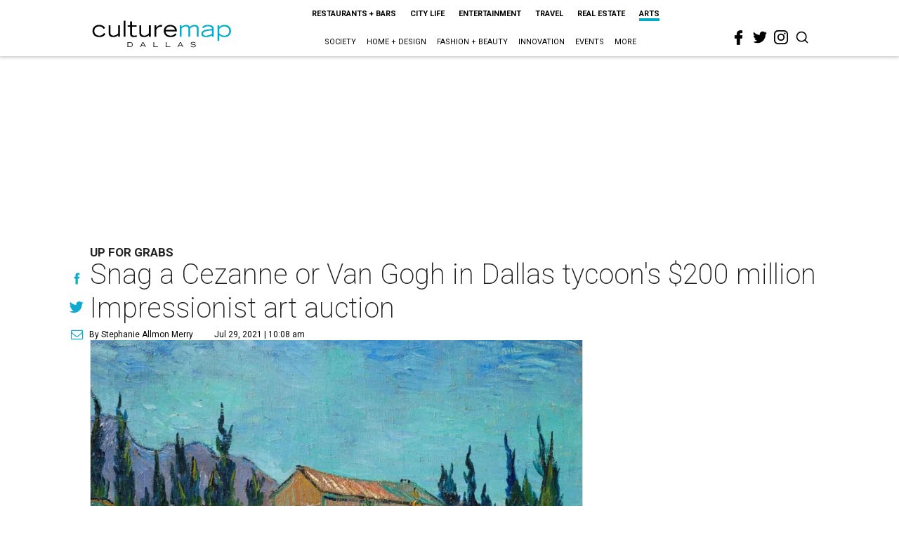

--- FILE ---
content_type: text/html; charset=utf-8
request_url: https://dallas.culturemap.com/news/arts/07-29-21-edwin-cox-impressionism-art-auction-christies-van-gogh-cezanne-caillebotte-200-million/
body_size: 62648
content:
<!DOCTYPE html><!-- Powered by RebelMouse. https://www.rebelmouse.com --><html lang="en"><head prefix="og: https://ogp.me/ns# article: https://ogp.me/ns/article#"><script type="application/ld+json">{"@context":"https://schema.org","@type":"NewsArticle","author":{"@type":"Person","description":"Stephanie Allmon Merry is CultureMap's editorial director, overseeing content for all five sites. A lifelong Texan and Dallas native, her journalism career began as the editor of The Daily Campus at her alma mater, Southern Methodist University. Upon completing a prestigious Pulliam Fellowship at the Indianapolis Star and News, she moved back to Texas to be a features writer and lifestyles editor at the Waco Tribune-Herald, and then an editor for the Fort Worth Star-Telegram's award-winning Life & Arts section and Indulge luxury magazine. Stephanie has won national writing awards from the Society for Features Journalism and taught journalism classes at Texas Christian University. She lives in Fort Worth with her husband, Michael, and their adorably fluffy Persian cat, Reesey. stephanie@culturemap.com","identifier":"22207648","image":{"@type":"ImageObject","url":"https://dallas.culturemap.com/media-library/eyJhbGciOiJIUzI1NiIsInR5cCI6IkpXVCJ9.eyJpbWFnZSI6Imh0dHBzOi8vYXNzZXRzLnJibC5tcy8zMTUzOTQ4NS9vcmlnaW4uanBnIiwiZXhwaXJlc19hdCI6MTgyNjExNDkyMX0.HzsQuQB5N4MeDLy16tg_OgctYzqfj-uxwenDTsHyXgQ/image.jpg?width=210"},"name":"Stephanie Allmon Merry","url":"https://dallas.culturemap.com/u/stephanieallmonmerry"},"dateModified":"2022-09-05T21:10:51Z","datePublished":"2021-07-29T15:08:52Z","description":"Up for grabs","headline":"Snag a Cezanne or Van Gogh in Dallas tycoon's $200 million Impressionist art auction","image":[{"@type":"ImageObject","height":600,"url":"https://dallas.culturemap.com/media-library/eyJhbGciOiJIUzI1NiIsInR5cCI6IkpXVCJ9.eyJpbWFnZSI6Imh0dHBzOi8vYXNzZXRzLnJibC5tcy8zMTczMjk2NS9vcmlnaW4ucG5nIiwiZXhwaXJlc19hdCI6MTc5MTcwNTc5NH0.iTNqTzT4CuAO9GhryqCBWuafhezIVOQSC0oZ8GC6D4U/image.png?width=210","width":1200}],"keywords":["shopping","galleries","luxury","museums"],"mainEntityOfPage":{"@id":"https://dallas.culturemap.com/news/arts/07-29-21-edwin-cox-impressionism-art-auction-christies-van-gogh-cezanne-caillebotte-200-million/","@type":"WebPage"},"publisher":{"@type":"Organization","logo":{"@type":"ImageObject","url":"https://dallas.culturemap.com/media-library/eyJhbGciOiJIUzI1NiIsInR5cCI6IkpXVCJ9.eyJpbWFnZSI6Imh0dHBzOi8vYXNzZXRzLnJibC5tcy8zMTczMjk2NS9vcmlnaW4ucG5nIiwiZXhwaXJlc19hdCI6MTc5MTcwNTc5NH0.iTNqTzT4CuAO9GhryqCBWuafhezIVOQSC0oZ8GC6D4U/image.png?width=210"},"name":"CultureMap Dallas"},"url":"https://dallas.culturemap.com/news/arts/07-29-21-edwin-cox-impressionism-art-auction-christies-van-gogh-cezanne-caillebotte-200-million/"}</script><meta charset="utf-8"/><link rel="canonical" href="https://dallas.culturemap.com/news/arts/07-29-21-edwin-cox-impressionism-art-auction-christies-van-gogh-cezanne-caillebotte-200-million/"/><meta property="fb:app_id" content="200167090048537"/><meta name="twitter:site" content="@CultureMap Dallas"/><meta name="twitter:site:id" content="621318757"/><meta property="og:type" content="article"/><meta property="og:url" content="https://dallas.culturemap.com/news/arts/07-29-21-edwin-cox-impressionism-art-auction-christies-van-gogh-cezanne-caillebotte-200-million/"/><meta property="og:site_name" content="CultureMap Dallas"/><meta property="og:image" content="https://dallas.culturemap.com/media-library/eyJhbGciOiJIUzI1NiIsInR5cCI6IkpXVCJ9.eyJpbWFnZSI6Imh0dHBzOi8vYXNzZXRzLnJibC5tcy8zMTczMjk2NS9vcmlnaW4ucG5nIiwiZXhwaXJlc19hdCI6MTc5MTcwNTc5NH0.iTNqTzT4CuAO9GhryqCBWuafhezIVOQSC0oZ8GC6D4U/image.png?width=210"/><meta property="og:image:width" content="210"/><meta property="og:image:height" content="2000"/><meta property="og:title" content="Snag a Cezanne or Van Gogh in Dallas tycoon&#39;s $200 million Impressionist art auction"/><meta property="og:description" content="Up for grabs"/><meta name="description" content="Up for grabs"/><meta name="keywords" content="shopping, galleries, luxury, museums"/><meta name="referrer" content="always"/><meta name="twitter:card" content="summary"/><link rel="preconnect" href="https://assets.rebelmouse.io/" crossorigin="anonymous"/><link rel="preconnect" href="https://user-stats.rbl.ms/" crossorigin="anonymous"/><link rel="preconnect" href="https://pages-stats.rbl.ms/" crossorigin="anonymous"/><!--link rel="preload" href="https://static.rbl.ms/static/fonts/fontawesome/fontawesome-mini.woff" as="font" type="font/woff2" crossorigin--><script class="rm-i-script">window.REBELMOUSE_BOOTSTRAP_DATA = {"isUserLoggedIn": false, "site": {"id": 19034222, "isCommunitySite": false}, "runner": {"id": 19034222}, "post": {"id": 2654339750, "sections": [0, 472898434], "shareUrl": "https%3A%2F%2Fdallas.culturemap.com%2Fnews%2Farts%2F07-29-21-edwin-cox-impressionism-art-auction-christies-van-gogh-cezanne-caillebotte-200-million%2F", "status": 0, "tags": ["shopping", "galleries", "luxury", "museums"]}, "path": "/news/arts/07-29-21-edwin-cox-impressionism-art-auction-christies-van-gogh-cezanne-caillebotte-200-million/", "pathParams": {}, "resourceId": "pp_2654339750", "fbId": "200167090048537", "fbAppVersion": "v2.5", "clientGaId": "UA-9940336-6", "messageBusUri": "wss://messages.rebelmouse.io", "section": {"id": null}, "tag": {"slug": null, "isSection": false}, "fullBootstrapUrl": "/res/bootstrap/data.js?site_id=19034222\u0026resource_id=pp_2654339750\u0026path_params=%7B%7D\u0026override_device=desktop\u0026post_id=2654339750", "whitelabel_menu": {}, "useRiver": false, "engine": {"recaptchaSiteKey": null, "lazyLoadShortcodeImages": true, "backButtonGoToPage": true, "changeParticleUrlScroll": false, "countKeepReadingAsPageview": true, "defaultVideoPlayer": "", "theoPlayerLibraryLocation": "", "trackPageViewOnParticleUrlScroll": false, "webVitalsSampleRate": 100, "overrideDevicePixelRatio": null, "image_quality_level": 50, "sendEventsToCurrentDomain": false, "enableLoggedOutUserTracking": false, "useSmartLinks2": true}};
    </script><script class="rm-i-script">window.REBELMOUSE_BASE_ASSETS_URL = "https://dallas.culturemap.com/static/dist/social-ux/";
        window.REBELMOUSE_BASE_SSL_DOMAIN = "https://dallas.culturemap.com";
        window.REBELMOUSE_TASKS_QUEUE = [];
        window.REBELMOUSE_LOW_TASKS_QUEUE = [];
        window.REBELMOUSE_LOWEST_TASKS_QUEUE = [];
        window.REBELMOUSE_ACTIVE_TASKS_QUEUE = [];
        window.REBELMOUSE_STDLIB = {};
        window.RM_OVERRIDES = {};
        window.RM_AD_LOADER = [];
    </script><script src="https://dallas.culturemap.com/static/dist/social-ux/main.6bc7945fceb0d1ce31d3.bundle.mjs" class="rm-i-script" type="module" async="async" data-js-app="true" data-src-host="https://dallas.culturemap.com" data-src-file="main.mjs"></script><script src="https://dallas.culturemap.com/static/dist/social-ux/main.da8512cbfe75950eb816.bundle.js" class="rm-i-script" nomodule="nomodule" defer="defer" data-js-app="true" data-src-host="https://dallas.culturemap.com" data-src-file="main.js"></script><script src="https://dallas.culturemap.com/static/dist/social-ux/runtime.5f2854bedb02943ff2a5.bundle.mjs" class="rm-i-script" type="module" async="async" data-js-app="true" data-src-host="https://dallas.culturemap.com" data-src-file="runtime.mjs"></script><script src="https://dallas.culturemap.com/static/dist/social-ux/runtime.5fe7c9a46d72403f8fd3.bundle.js" class="rm-i-script" nomodule="nomodule" defer="defer" data-js-app="true" data-src-host="https://dallas.culturemap.com" data-src-file="runtime.js"></script><!-- we collected enough need to fix it first before turn in back on--><!--script src="//cdn.ravenjs.com/3.16.0/raven.min.js" crossorigin="anonymous"></script--><!--script type="text/javascript">
        Raven.config('https://6b64f5cc8af542cbb920e0238864390a@sentry.io/147999').install();
    </script--><script class="rm-i-script">
        if ('serviceWorker' in navigator) {
          window.addEventListener('load', function() {
            navigator.serviceWorker.register('/sw.js').then(function(registration) {
              console.log('ServiceWorker registration successful with scope: ', registration.scope);
            }, function(err) {
              console.log('ServiceWorker registration failed: ', err);
            });
          });
        } else {
          console.log('ServiceWorker not enabled');
        }
    </script><script class="rm-i-script">
        // fallback error prone google tag setup
        var googletag = googletag || {};
        googletag.cmd = googletag.cmd || [];
    </script><meta http-equiv="X-UA-Compatible" content="IE=edge"/><link rel="alternate" type="application/rss+xml" title="CultureMap Dallas" href="/feeds/news/arts.rss"/><meta name="viewport" content="width=device-width,initial-scale=1,minimum-scale=1.0"/><!-- TODO: move the default value from here --><title>Snag a Cezanne or Van Gogh in Dallas tycoon's $200 million Impressionist art auction - CultureMap Dallas</title><style class="rm-i-styles">
        article,aside,details,figcaption,figure,footer,header,hgroup,nav,section{display:block;}audio,canvas,video{display:inline-block;}audio:not([controls]){display:none;}[hidden]{display:none;}html{font-size:100%;-webkit-text-size-adjust:100%;-ms-text-size-adjust:100%;}body{margin:0;font-size:1em;line-height:1.4;}body,button,input,select,textarea{font-family:Tahoma,sans-serif;color:#5A5858;}::-moz-selection{background:#145A7C;color:#fff;text-shadow:none;}::selection{background:#145A7C;color:#fff;text-shadow:none;}:focus{outline:5px auto #2684b1;}a:hover,a:active{outline:0;}abbr[title]{border-bottom:1px dotted;}b,strong{font-weight:bold;}blockquote{margin:1em 40px;}dfn{font-style:italic;}hr{display:block;height:1px;border:0;border-top:1px solid #ccc;margin:1em 0;padding:0;}ins{background:#ff9;color:#000;text-decoration:none;}mark{background:#ff0;color:#000;font-style:italic;font-weight:bold;}pre,code,kbd,samp{font-family:monospace,serif;_font-family:'courier new',monospace;font-size:1em;}pre{white-space:pre;white-space:pre-wrap;word-wrap:break-word;}q{quotes:none;}q:before,q:after{content:"";content:none;}small{font-size:85%;}sub,sup{font-size:75%;line-height:0;position:relative;vertical-align:baseline;}sup{top:-0.5em;}sub{bottom:-0.25em;}ul,ol{margin:1em 0;padding:0 0 0 40px;}dd{margin:0 0 0 40px;}nav ul,nav ol{list-style:none;list-style-image:none;margin:0;padding:0;}img{border:0;-ms-interpolation-mode:bicubic;vertical-align:middle;}svg:not(:root){overflow:hidden;}figure{margin:0;}form{margin:0;}fieldset{border:0;margin:0;padding:0;}label{cursor:pointer;}legend{border:0;padding:0;}button,input{line-height:normal;}button,input[type="button"],input[type="reset"],input[type="submit"]{cursor:pointer;-webkit-appearance:button;}input[type="checkbox"],input[type="radio"]{box-sizing:border-box;padding:0;}input[type="search"]{-webkit-appearance:textfield;box-sizing:content-box;}input[type="search"]::-webkit-search-decoration{-webkit-appearance:none;}button::-moz-focus-inner,input::-moz-focus-inner{border:0;padding:0;}textarea{overflow:auto;vertical-align:top;resize:vertical;}input:invalid,textarea:invalid{background-color:#fccfcc;}table{border-collapse:collapse;border-spacing:0;}td{vertical-align:top;}.ir{display:block;border:0;text-indent:-999em;overflow:hidden;background-color:transparent;background-repeat:no-repeat;text-align:left;direction:ltr;}.ir br{display:none;}.hidden{display:none !important;visibility:hidden;}.visuallyhidden{border:0;clip:rect(0 0 0 0);height:1px;margin:-1px;overflow:hidden;padding:0;position:absolute;width:1px;}.visuallyhidden.focusable:active,.visuallyhidden.focusable:focus{clip:auto;height:auto;margin:0;overflow:visible;position:static;width:auto;}.invisible{visibility:hidden;}.clearfix:before,.clearfix:after{content:"";display:table;}.clearfix:after{clear:both;}.clearfix{zoom:1;}.zindex20{z-index:20;}.zindex30{z-index:30;}.zindex40{z-index:40;}.zindex50{z-index:50;}html{font-size:19pxpx;font-family:Roboto;line-height:1.5;color:rgba(34, 34, 34, 1);font-weight:normal;}body,button,input,select,textarea{font-family:Roboto;color:rgba(34, 34, 34, 1);}.col,body{font-size:1.6rem;line-height:1.5;}a{color:#0ea9cf;text-decoration:none;}a:hover{color:rgba(0, 0, 0, 1);text-decoration:none;}.with-primary-color{color:#0ea9cf;}.with-primary-color:hover{color:rgba(0, 0, 0, 1);}.js-tab,.js-keep-reading,.js-toggle{cursor:pointer;}.noselect{-webkit-touch-callout:none;-webkit-user-select:none;-khtml-user-select:none;-moz-user-select:none;-ms-user-select:none;user-select:none;}.tabs__tab{display:inline-block;padding:10px;}.tabs__tab-content{display:none;}.tabs__tab-content.active{display:block;}button:focus,input[type="text"],input[type="email"]{outline:0;}audio,canvas,iframe,img,svg,video{vertical-align:middle;max-width:100%;}textarea{resize:vertical;}.main{background-color:rgba(255, 255, 255, 1);position:relative;overflow:hidden;}.valign-wrapper{display:-webkit-flex;display:-ms-flexbox;display:flex;-webkit-align-items:center;-ms-flex-align:center;align-items:center;}.valign-wrapper .valign{display:block;}#notification{position:fixed;}.article-module__controls-placeholder{position:absolute;}.display-block{display:block;}.cover-all{position:absolute;width:100%;height:100%;}.full-width{width:100%;}.fa{font-family:FontAwesome,"fontawesome-mini" !important;}.fa.fa-instagram{font-size:1.15em;}.fa-googleplus:before{content:"\f0d5";}.post-partial,.overflow-visible{overflow:visible !important;}.attribute-data{margin:0 10px 10px 0;padding:5px 10px;background-color:#0ea9cf;color:white;border-radius:3px;margin-bottom:10px;display:inline-block;}.attribute-data[value=""]{display:none;}.badge{display:inline-block;overflow:hidden;}.badge-image{border-radius:100%;}.js-expandable.expanded .js-expand,.js-expandable:not(.expanded) .js-contract{display:none;}.js-scroll-trigger{display:block;width:100%;}.sticky-target:not(.legacy){position:fixed;opacity:0;top:0;will-change:transform;transform:translate3d(0px,0px,0px);}.sticky-target.legacy{position:relative;}.sticky-target.legacy.sticky-active{position:fixed;}.color-inherit:hover,.color-inherit{color:inherit;}.js-appear-on-expand{transition:all 350ms;height:0;overflow:hidden;opacity:0;}.content-container{display:none;}.expanded .content-container{display:block;}.expanded .js-appear-on-expand{opacity:1;height:auto;}.logged-out-user .js-appear-on-expand{height:0;opacity:0;}.h1,.h2{margin:0;padding:0;font-size:1em;font-weight:normal;}.lazyload-placeholder{display:none;position:absolute;text-align:center;background:rgba(0,0,0,0.1);top:0;bottom:0;left:0;right:0;}div[runner-lazy-loading] .lazyload-placeholder,iframe[runner-lazy-loading] + .lazyload-placeholder{display:block;}.abs-pos-center{position:absolute;top:0;bottom:0;left:0;right:0;margin:auto;}.relative{position:relative;}.runner-spinner{position:absolute;top:0;bottom:0;left:0;right:0;margin:auto;width:50px;}.runner-spinner:before{content:"";display:block;padding-top:100%;}.rm-non-critical-loaded .runner-spinner-circular{animation:rotate 2s linear infinite;height:100%;transform-origin:center center;width:100%;position:absolute;top:0;bottom:0;left:0;right:0;margin:auto;}.position-relative{position:relative;}.collection-button{display:inline-block;}.rm-non-critical-loaded .runner-spinner-path{stroke-dasharray:1,200;stroke-dashoffset:0;animation:dash 1.5s ease-in-out infinite,color 6s ease-in-out infinite;stroke-linecap:round;}.pagination-container .pagination-wrapper{display:flex;align-items:center;}.pagination-container .pagination-wrapper a{color:rgba(59,141,242,1);margin:0 5px;}@keyframes rotate{100%{transform:rotate(360deg);}}@keyframes dash{0%{stroke-dasharray:1,200;stroke-dashoffset:0;}50%{stroke-dasharray:89,200;stroke-dashoffset:-35px;}100%{stroke-dasharray:89,200;stroke-dashoffset:-124px;}}@keyframes color{100%,0%{stroke:rgba(255,255,255,1);}40%{stroke:rgba(255,255,255,0.6);}66%{stroke:rgba(255,255,255,0.9);}80%,90%{stroke:rgba(255,255,255,0.7);}}.js-section-loader-feature-container > .slick-list > .slick-track > .slick-slide:not(.slick-active){height:0;visibility:hidden;}.rebellt-item-media-container .instagram-media{margin-left:auto !important;margin-right:auto !important;}.js-hidden-panel{position:fixed;top:0;left:0;right:0;transition:all 300ms;z-index:10;}.js-hidden-panel.active{transform:translate3d(0,-100%,0);}.content{margin-left:auto;margin-right:auto;max-width:1100px;width:90%;}.ad-tag{text-align:center;}.ad-tag__inner{display:inline-block;}.content .ad-tag{margin-left:-5%;margin-right:-5%;}@media (min-width:768px){.content .ad-tag{margin-left:auto;margin-right:auto;}}.user-prefs{display:none;}.no-mb:not(:last-child){margin-bottom:0;}.no-mt:not(:first-child){margin-top:0;}.sm-mt-0:not(:empty):before,.sm-mt-1:not(:empty):before,.sm-mt-2:not(:empty):before,.sm-mb-0:not(:empty):after,.sm-mb-1:not(:empty):after,.sm-mb-2:not(:empty):after,.md-mt-0:not(:empty):before,.md-mt-1:not(:empty):before,.md-mt-2:not(:empty):before,.md-mb-0:not(:empty):after,.md-mb-1:not(:empty):after,.md-mb-2:not(:empty):after,.lg-mt-0:not(:empty):before,.lg-mt-1:not(:empty):before,.lg-mt-2:not(:empty):before,.lg-mb-0:not(:empty):after,.lg-mb-1:not(:empty):after,.lg-mb-2:not(:empty):after{content:'';display:block;overflow:hidden;}.sm-mt-0:not(:empty):before{margin-bottom:0;}.sm-mt-0 > *{margin-top:0;}.sm-mt-1:not(:empty):before{margin-bottom:-10px;}.sm-mt-1 > *{margin-top:10px;}.sm-mt-2:not(:empty):before{margin-bottom:-20px;}.sm-mt-2 > *{margin-top:20px;}.sm-mb-0:not(:empty):after{margin-top:0;}.sm-mb-0 > *{margin-bottom:0;}.sm-mb-1:not(:empty):after{margin-top:-10px;}.sm-mb-1 > *{margin-bottom:10px;}.sm-mb-2:not(:empty):after{margin-top:-20px;}.sm-mb-2 > *{margin-bottom:20px;}@media (min-width:768px){.md-mt-0:not(:empty):before{margin-bottom:0;}.md-mt-0 > *{margin-top:0;}.md-mt-1:not(:empty):before{margin-bottom:-10px;}.md-mt-1 > *{margin-top:10px;}.md-mt-2:not(:empty):before{margin-bottom:-20px;}.md-mt-2 > *{margin-top:20px;}.md-mb-0:not(:empty):after{margin-top:0;}.md-mb-0 > *{margin-bottom:0;}.md-mb-1:not(:empty):after{margin-top:-10px;}.md-mb-1 > *{margin-bottom:10px;}.md-mb-2:not(:empty):after{margin-top:-20px;}.md-mb-2 > *{margin-bottom:20px;}}@media (min-width:1024px){.lg-mt-0:not(:empty):before{margin-bottom:0;}.lg-mt-0 > *{margin-top:0;}.lg-mt-1:not(:empty):before{margin-bottom:-10px;}.lg-mt-1 > *{margin-top:10px;}.lg-mt-2:not(:empty):before{margin-bottom:-20px;}.lg-mt-2 > *{margin-top:20px;}.lg-mb-0:not(:empty):after{margin-top:0;}.lg-mb-0 > *{margin-bottom:0;}.lg-mb-1:not(:empty):after{margin-top:-10px;}.lg-mb-1 > *{margin-bottom:10px;}.lg-mb-2:not(:empty):after{margin-top:-20px;}.lg-mb-2 > *{margin-bottom:20px;}}.sm-cp-0{padding:0;}.sm-cp-1{padding:10px;}.sm-cp-2{padding:20px;}@media (min-width:768px){.md-cp-0{padding:0;}.md-cp-1{padding:10px;}.md-cp-2{padding:20px;}}@media (min-width:1024px){.lg-cp-0{padding:0;}.lg-cp-1{padding:10px;}.lg-cp-2{padding:20px;}}.mb-2 > *{margin-bottom:20px;}.mb-2 > :last-child{margin-bottom:0;}.v-sep > *{margin-bottom:20px;}@media (min-width:768px){.v-sep > *{margin-bottom:40px;}}.v-sep > *:last-child{margin-bottom:0;}@media only screen and (max-width:767px){.hide-mobile{display:none !important;}}@media only screen and (max-width:1023px){.hide-tablet-and-mobile{display:none !important;}}@media only screen and (min-width:768px){.hide-tablet-and-desktop{display:none !important;}}@media only screen and (min-width:768px) and (max-width:1023px){.hide-tablet{display:none !important;}}@media only screen and (min-width:1024px){.hide-desktop{display:none !important;}}.row.px10{margin-left:-10px;margin-right:-10px;}.row.px10 > .col{padding-left:10px;padding-right:10px;}.row.px20{margin-left:-20px;margin-right:-20px;}.row.px20 > .col{padding-left:20px;padding-right:20px;}.row{margin-left:auto;margin-right:auto;overflow:hidden;}.row:after{content:'';display:table;clear:both;}.row:not(:empty){margin-bottom:-20px;}.col{margin-bottom:20px;}@media (min-width:768px){.col{margin-bottom:40px;}.row:not(:empty){margin-bottom:-40px;}}.row .col{float:left;box-sizing:border-box;}.row .col.pull-right{float:right;}.row .col.s1{width:8.3333333333%;}.row .col.s2{width:16.6666666667%;}.row .col.s3{width:25%;}.row .col.s4{width:33.3333333333%;}.row .col.s5{width:41.6666666667%;}.row .col.s6{width:50%;}.row .col.s7{width:58.3333333333%;}.row .col.s8{width:66.6666666667%;}.row .col.s9{width:75%;}.row .col.s10{width:83.3333333333%;}.row .col.s11{width:91.6666666667%;}.row .col.s12{width:100%;}@media only screen and (min-width:768px){.row .col.m1{width:8.3333333333%;}.row .col.m2{width:16.6666666667%;}.row .col.m3{width:25%;}.row .col.m4{width:33.3333333333%;}.row .col.m5{width:41.6666666667%;}.row .col.m6{width:50%;}.row .col.m7{width:58.3333333333%;}.row .col.m8{width:66.6666666667%;}.row .col.m9{width:75%;}.row .col.m10{width:83.3333333333%;}.row .col.m11{width:91.6666666667%;}.row .col.m12{width:100%;}}@media only screen and (min-width:1024px){.row .col.l1{width:8.3333333333%;}.row .col.l2{width:16.6666666667%;}.row .col.l3{width:25%;}.row .col.l4{width:33.3333333333%;}.row .col.l5{width:41.6666666667%;}.row .col.l6{width:50%;}.row .col.l7{width:58.3333333333%;}.row .col.l8{width:66.6666666667%;}.row .col.l9{width:75%;}.row .col.l10{width:83.3333333333%;}.row .col.l11{width:91.6666666667%;}.row .col.l12{width:100%;}}.widget{position:relative;box-sizing:border-box;}.widget:hover .widget__headline a{color:rgba(0, 0, 0, 1);}.widget__headline{font-family:"Crimson Pro";color:rgba(34, 34, 34, 1);cursor:pointer;}.widget__headline-text{font-family:inherit;color:inherit;word-break:break-word;}.widget__section-text{display:block;}.image,.widget__image{background-position:center;background-repeat:no-repeat;background-size:cover;display:block;z-index:0;}.widget__play{position:absolute;width:100%;height:100%;text-align:center;}.rm-widget-image-holder{position:relative;}.rm-video-holder{position:absolute;width:100%;height:100%;top:0;left:0;}.rm-zindex-hidden{display:none;z-index:-1;}.rm-widget-image-holder .widget__play{top:0;left:0;}.image.no-image{background-color:#e4e4e4;}.widget__video{position:relative;}.widget__video .rm-scrop-spacer{padding-bottom:56.25%;}.widget__video.rm-video-tiktok{max-width:605px;}.widget__video video,.widget__video iframe{position:absolute;top:0;left:0;height:100%;}.widget__product-vendor{font-size:1.5em;line-height:1.5;margin:25px 0;}.widget__product-buy-link{margin:15px 0;}.widget__product-buy-link-btn{background-color:#000;color:#fff;display:inline-block;font-size:1.6rem;line-height:1em;padding:1.25rem;font-weight:700;}.widget__product-buy-btn:hover{color:#fff;}.widget__product-price{font-size:1.5em;line-height:1.5;margin:25px 0;}.widget__product-compare-at-price{text-decoration:line-through;}.rebellt-item.is--mobile,.rebellt-item.is--tablet{margin-bottom:0.85em;}.rebellt-item.show_columns_on_mobile.col2,.rebellt-item.show_columns_on_mobile.col3{display:inline-block;vertical-align:top;}.rebellt-item.show_columns_on_mobile.col2{width:48%;}.rebellt-item.show_columns_on_mobile.col3{width:32%;}@media only screen and (min-width:768px){.rebellt-item.col2:not(.show_columns_on_mobile),.rebellt-item.col3:not(.show_columns_on_mobile){display:inline-block;vertical-align:top;}.rebellt-item.col2:not(.show_columns_on_mobile){width:48%;}.rebellt-item.col3:not(.show_columns_on_mobile){width:32%;}}.rebellt-item.parallax{background-size:cover;background-attachment:fixed;position:relative;left:calc(-50vw + 50%);width:100vw;min-height:100vh;padding:0 20%;box-sizing:border-box;max-width:inherit;text-align:center;z-index:3;}.rebellt-item.parallax.is--mobile{background-position:center;margin-bottom:0;padding:0 15%;}.rebellt-item.parallax.has-description:before,.rebellt-item.parallax.has-description:after{content:"";display:block;padding-bottom:100%;}.rebellt-item.parallax.has-description.is--mobile:before,.rebellt-item.parallax.has-description.is--mobile:after{padding-bottom:90vh;}.rebellt-item.parallax h3,.rebellt-item.parallax p{color:white;text-shadow:1px 0 #000;}.rebellt-item.parallax.is--mobile p{font-size:18px;font-weight:400;}.rebellt-ecommerce h3{font-size:1.8em;margin-bottom:15px;}.rebellt-ecommerce--vendor{font-size:1.5em;line-height:1.5;margin:25px 0;}.rebellt-ecommerce--price{font-size:1.5em;line-height:1.5;margin:25px 0;}.rebellt-ecommerce--compare-at-price{text-decoration:line-through;}.rebellt-ecommerce--buy{margin:15px 0;}.rebellt-ecommerce--btn{background-color:#000;color:#fff;display:inline-block;font-size:1.6rem;line-height:1em;padding:1.25rem;font-weight:700;}.rebellt-ecommerce--btn:hover{color:#fff;}.rebelbar.skin-simple{height:50px;line-height:50px;color:rgba(34, 34, 34, 1);font-size:1.2rem;border-left:none;border-right:none;background-color:#fff;}.rebelbar.skin-simple .rebelbar__inner{position:relative;height:100%;margin:0 auto;padding:0 20px;max-width:1300px;}.rebelbar.skin-simple .logo{float:left;}.rebelbar.skin-simple .logo__image{max-height:50px;max-width:190px;}.rebelbar--fake.skin-simple{position:relative;border-color:#fff;}.rebelbar--fixed.skin-simple{position:absolute;width:100%;z-index:3;}.with-fixed-header .rebelbar--fixed.skin-simple{position:fixed;top:0;}.rebelbar.skin-simple .rebelbar__menu-toggle{position:relative;cursor:pointer;float:left;text-align:center;font-size:0;width:50px;margin-left:-15px;height:100%;color:rgba(34, 34, 34, 1);}.rebelbar.skin-simple i{vertical-align:middle;display:inline-block;font-size:20px;}.rebelbar.skin-simple .rebelbar__menu-toggle:hover{color:rgba(0, 0, 0, 1);}.rebelbar.skin-simple .rebelbar__section-links{display:none;padding:0 100px 0 40px;overflow:hidden;height:100%;}.rebelbar.skin-simple .rebelbar__section-list{margin:0 -15px;height:100%;}.rebelbar.skin-simple .rebelbar__section-links li{display:inline-block;padding:0 15px;text-align:left;}.rebelbar.skin-simple .rebelbar__section-link{color:rgba(34, 34, 34, 1);display:block;font-size:1.8rem;font-weight:400;text-decoration:none;}.rebelbar.skin-simple .rebelbar__section-link:hover{color:rgba(0, 0, 0, 1);}.rebelbar.skin-simple .rebelbar__sharebar.sharebar{display:none;}.rebelbar.skin-simple .rebelbar__section-list.js--active .rebelbar__more-sections-button{visibility:visible;}.rebelbar.skin-simple .rebelbar__more-sections-button{cursor:pointer;visibility:hidden;}.rebelbar.skin-simple #rebelbar__more-sections{visibility:hidden;position:fixed;line-height:70px;left:0;width:100%;background-color:#1f1f1f;}.rebelbar.skin-simple #rebelbar__more-sections a{color:white;}.rebelbar.skin-simple #rebelbar__more-sections.opened{visibility:visible;}@media only screen and (min-width:768px){.rebelbar.skin-simple .rebelbar__menu-toggle{margin-right:15px;}.rebelbar.skin-simple{height:100px;line-height:100px;font-weight:700;}.rebelbar.skin-simple .logo__image{max-width:350px;max-height:100px;}.rebelbar.skin-simple .rebelbar__inner{padding:0 40px;}.rebelbar.skin-simple .rebelbar__sharebar.sharebar{float:left;margin-top:20px;margin-bottom:20px;padding-left:40px;}}@media (min-width:960px){.rebelbar.skin-simple .rebelbar__section-links{display:block;}.with-floating-shares .rebelbar.skin-simple .search-form{display:none;}.with-floating-shares .rebelbar.skin-simple .rebelbar__sharebar.sharebar{display:block;}.with-floating-shares .rebelbar.skin-simple .rebelbar__section-links{display:none;}}.menu-global{display:none;width:100%;position:fixed;z-index:3;color:white;background-color:#1a1a1a;height:100%;font-size:1.8rem;overflow-y:auto;overflow-x:hidden;line-height:1.6em;}@media (min-width:768px){.menu-global{display:block;max-width:320px;top:0;-webkit-transform:translate(-320px,0);transform:translate(-320px,0);transform:translate3d(-320px,0,0);}.menu-global,.all-content-wrapper{transition:transform .2s cubic-bezier(.2,.3,.25,.9);}}.menu-overlay{position:fixed;top:-100%;left:0;height:0;width:100%;cursor:pointer;visibility:hidden;opacity:0;transition:opacity 200ms;}.menu-opened .menu-overlay{visibility:visible;height:100%;z-index:1;opacity:1;top:0;}@media only screen and (min-width:768px){.menu-opened .menu-overlay{z-index:10;background:rgba(255,255,255,.6);}}@media (min-width:960px){.logged-out-user .rebelbar.skin-simple .menu-overlay{display:none;}}@media (min-width:600px){.rm-resized-container-5{width:5%;}.rm-resized-container-10{width:10%;}.rm-resized-container-15{width:15%;}.rm-resized-container-20{width:20%;}.rm-resized-container-25{width:25%;}.rm-resized-container-30{width:30%;}.rm-resized-container-35{width:35%;}.rm-resized-container-40{width:40%;}.rm-resized-container-45{width:45%;}.rm-resized-container-50{width:50%;}.rm-resized-container-55{width:55%;}.rm-resized-container-60{width:60%;}.rm-resized-container-65{width:65%;}.rm-resized-container-70{width:70%;}.rm-resized-container-75{width:75%;}.rm-resized-container-80{width:80%;}.rm-resized-container-85{width:85%;}.rm-resized-container-90{width:90%;}.rm-resized-container-95{width:95%;}.rm-resized-container-100{width:100%;}}.rm-embed-container{position:relative;}.rm-embed-container.rm-embed-instagram{max-width:540px;}.rm-embed-container.rm-embed-tiktok{max-width:572px;min-height:721px;}.rm-embed-container.rm-embed-tiktok blockquote,.rm-embed-twitter blockquote{all:revert;}.rm-embed-container.rm-embed-tiktok blockquote{margin-left:0;margin-right:0;position:relative;}.rm-embed-container.rm-embed-tiktok blockquote,.rm-embed-container.rm-embed-tiktok blockquote > iframe,.rm-embed-container.rm-embed-tiktok blockquote > section{width:100%;min-height:721px;display:block;}.rm-embed-container.rm-embed-tiktok blockquote > section{position:absolute;top:0;left:0;right:0;bottom:0;display:flex;align-items:center;justify-content:center;flex-direction:column;text-align:center;}.rm-embed-container.rm-embed-tiktok blockquote > section:before{content:"";display:block;width:100%;height:300px;border-radius:8px;}.rm-embed-container > .rm-embed,.rm-embed-container > .rm-embed-holder{position:absolute;top:0;left:0;}.rm-embed-holder{display:block;height:100%;width:100%;display:flex;align-items:center;}.rm-embed-container > .rm-embed-spacer{display:block;}.rm-embed-twitter{max-width:550px;margin-top:10px;margin-bottom:10px;}.rm-embed-twitter blockquote{position:relative;height:100%;width:100%;flex-direction:column;display:flex;align-items:center;justify-content:center;flex-direction:column;text-align:center;}.rm-embed-twitter:not(.rm-off) .twitter-tweet{margin:0 !important;}.logo__image,.image-element__img,.rm-lazyloadable-image{max-width:100%;height:auto;}.logo__image,.image-element__img{width:auto;}@media (max-width:768px){.rm-embed-spacer.rm-embed-spacer-desktop{display:none;}}@media (min-width:768px){.rm-embed-spacer.rm-embed-spacer-mobile{display:none;}}.sharebar{margin:0 -4px;padding:0;font-size:0;line-height:0;}.sharebar a{color:#fff;}.sharebar a:hover{text-decoration:none;color:#fff;}.sharebar .share,.sharebar .share-plus{display:inline-block;margin:0 4px;font-size:14px;font-weight:400;padding:0 10px;width:20px;min-width:20px;height:40px;line-height:38px;text-align:center;vertical-align:middle;border-radius:2px;}.sharebar .share-plus i,.sharebar .share i{display:inline-block;vertical-align:middle;}.sharebar .hide-button{display:none;}.sharebar.enable-panel .hide-button{display:inline-block;}.sharebar.enable-panel .share-plus{display:none;}.sharebar.with-first-button-caption:not(.enable-panel) .share:first-child{width:68px;}.sharebar.with-first-button-caption:not(.enable-panel) .share:first-child:after{content:'Share';padding-left:5px;vertical-align:middle;}.sharebar--fixed{display:none;position:fixed;bottom:0;z-index:1;text-align:center;width:100%;left:0;margin:20px auto;}.with-floating-shares .sharebar--fixed{display:block;}.sharebar.fly_shared:not(.enable-panel) .share:nth-child(5){display:none;}.share-media-panel .share-media-panel-pinit{position:absolute;right:0;bottom:0;background-color:transparent;}.share-media-panel-pinit_share{background-image:url('/static/img/whitelabel/runner/spritesheets/pin-it-sprite.png');background-color:#BD081C;background-position:-1px -17px;border-radius:4px;float:right;height:34px;margin:7px;width:60px;background-size:194px auto;}.share-media-panel-pinit_share:hover{opacity:.9;}@media (min-width:768px){.sharebar .share-plus .fa,.sharebar .share .fa{font-size:22px;}.sharebar .share,.sharebar .share-plus{padding:0 15px;width:30px;min-width:30px;height:60px;line-height:60px;margin:0 4px;font-size:16px;}.sharebar.with-first-button-caption:not(.enable-panel) .share:first-child{width:180px;}.sharebar.with-first-button-caption:not(.enable-panel) .share:first-child:after{content:'Share this story';padding-left:10px;vertical-align:middle;text-transform:uppercase;}.share-media-panel-pinit_share{background-position:-60px -23px;height:45px;margin:10px;width:80px;}}.action-btn{display:block;font-size:1.6rem;color:#0ea9cf;cursor:pointer;border:2px solid #0ea9cf;border-color:#0ea9cf;border-radius:2px;line-height:1em;padding:1.6rem;font-weight:700;text-align:center;}.action-btn:hover{color:rgba(0, 0, 0, 1);border:2px solid rgba(0, 0, 0, 1);border-color:rgba(0, 0, 0, 1);}.section-headline__text{font-size:3rem;font-weight:700;line-height:1;}.section-headline__text{color:rgba(34, 34, 34, 1);}@media (min-width:768px){.section-headline__text{font-size:3.6rem;}.content__main .section-headline__text{margin-top:-.3rem;margin-bottom:2rem;}}.module-headline__text{font-size:3rem;font-weight:700;color:#808080;}@media (min-width:768px){.module-headline__text{font-size:3.6rem;}}.search-form{position:absolute;top:0;right:20px;z-index:1;}.search-form__text-input{display:none;height:42px;font-size:1.3rem;background-color:#f4f4f4;border:none;color:#8f8f8f;text-indent:10px;padding:0;width:220px;position:absolute;right:-10px;top:0;bottom:0;margin:auto;}.search-form .search-form__submit{display:none;position:relative;border:none;bottom:2px;background-color:transparent;}.search-form__text-input:focus,.search-form__submit:focus{border:0 none;-webkit-box-shadow:none;-moz-box-shadow:none;box-shadow:none;outline:0 none;}.show-search .search-form__close{position:absolute;display:block;top:0;bottom:0;margin:auto;height:1rem;right:-28px;}.search-form__open{vertical-align:middle;bottom:2px;display:inline-block;position:relative;color:rgba(34, 34, 34, 1);font-size:1.9rem;}.show-search .search-form__text-input{display:block;}.show-search .search-form__submit{display:inline-block;vertical-align:middle;padding:0;color:rgba(34, 34, 34, 1);font-size:1.9rem;}.search-form__close,.show-search .search-form__open{display:none;}.quick-search{display:block;border-bottom:1px solid #d2d2d2;padding:24px 0 28px;margin-bottom:20px;position:relative;}.quick-search__submit{background-color:transparent;border:0;padding:0;margin:0;position:absolute;zoom:.75;color:#000;}.quick-search__input{background-color:transparent;border:0;padding:0;font-size:1.5rem;font-weight:700;line-height:3em;padding-left:40px;width:100%;box-sizing:border-box;}@media (min-width:768px){.search-form{right:40px;}.quick-search{margin-bottom:40px;padding:0 0 20px;}.quick-search__submit{zoom:1;}.quick-search__input{line-height:2.2em;padding-left:60px;}}.search-widget{position:relative;}.search-widget__input,.search-widget__submit{border:none;padding:0;margin:0;color:rgba(34, 34, 34, 1);background:transparent;font-size:inherit;line-height:inherit;}.social-links__link{display:inline-block;padding:12px;line-height:0;width:25px;height:25px;border-radius:50%;margin:0 6px;font-size:1.5em;text-align:center;position:relative;vertical-align:middle;color:white;}.social-links__link:hover{color:white;}.social-links__link > span{position:absolute;top:0;left:0;right:0;bottom:0;margin:auto;height:1em;}.article__body{font-family:"Crimson Pro";}.body-description .horizontal-rule{border-top:2px solid #eee;}.article-content blockquote{border-left:5px solid #0ea9cf;border-left-color:#0ea9cf;color:#656565;padding:0 0 0 25px;margin:1em 0 1em 25px;}.article__splash-custom{position:relative;}.body hr{display:none;}.article-content .media-caption{color:#9a9a9a;font-size:1.4rem;line-height:2;}.giphy-image{margin-bottom:0;}.article-body a{word-wrap:break-word;}.article-content .giphy-image__credits-wrapper{margin:0;}.article-content .giphy-image__credits{color:#000;font-size:1rem;}.article-content .image-media,.article-content .giphy-image .media-photo-credit{display:block;}.tags{color:#0ea9cf;margin:0 -5px;}.tags__item{margin:5px;display:inline-block;}.tags .tags__item{line-height:1;}.slideshow .carousel-control{overflow:hidden;}.shortcode-media .media-caption,.shortcode-media .media-photo-credit{display:block;}@media (min-width:768px){.tags{margin:0 -10px;}.tags__item{margin:10px;}.article-content__comments-wrapper{border-bottom:1px solid #d2d2d2;margin-bottom:20px;padding-bottom:40px;}}.subscription-widget{background:#0ea9cf;padding:30px;}.subscription-widget .module-headline__text{text-align:center;font-size:2rem;font-weight:400;color:#fff;}.subscription-widget .social-links{margin-left:-10px;margin-right:-10px;text-align:center;font-size:0;}.subscription-widget .social-links__link{display:inline-block;vertical-align:middle;width:39px;height:39px;color:#fff;box-sizing:border-box;border-radius:50%;font-size:20px;margin:0 5px;line-height:35px;background:transparent;border:2px solid #fff;border-color:#fff;}.subscription-widget .social-links__link:hover{color:rgba(0, 0, 0, 1);border-color:rgba(0, 0, 0, 1);background:transparent;}.subscription-widget .social-links__link .fa-instagram{margin:5px 0 0 1px;}.subscription-widget__site-links{margin:30px -5px;text-align:center;font-size:.8em;}.subscription-widget__site-link{padding:0 5px;color:inherit;}.newsletter-element__form{text-align:center;position:relative;max-width:500px;margin-left:auto;margin-right:auto;}.newsletter-element__submit,.newsletter-element__input{border:0;padding:10px;font-size:1.6rem;font-weight:500;height:40px;line-height:20px;margin:0;}.newsletter-element__submit{background:#808080;color:#fff;position:absolute;top:0;right:0;}.newsletter-element__submit:hover{opacity:.9;}.newsletter-element__input{background:#f4f4f4;width:100%;color:#8f8f8f;padding-right:96px;box-sizing:border-box;}.gdpr-cookie-wrapper{position:relative;left:0;right:0;padding:.5em;box-sizing:border-box;}.gdpr-cookie-controls{text-align:right;}.runner-authors-list{margin-top:0;margin-bottom:0;padding-left:0;list-style-type:none;}.runner-authors-author-wrapper{display:flex;flex-direction:row;flex-wrap:nowrap;justify-content:flex-start;align-items:stretch;align-content:stretch;}.runner-authors-avatar-thumb{display:inline-block;border-radius:100%;width:55px;height:55px;background-repeat:no-repeat;background-position:center;background-size:cover;overflow:hidden;}.runner-authors-avatar-thumb img{width:100%;height:100%;display:block;object-fit:cover;border-radius:100%;}.runner-authors-avatar-fallback{display:flex;align-items:center;justify-content:center;width:100%;height:100%;font-size:12px;line-height:1.1;text-align:center;padding:4px;background:#e0e0e0;color:#555;font-weight:600;text-transform:uppercase;border-radius:100%;overflow:hidden;}.runner-authors-author-info{width:calc(100% - 55px);}.runner-author-name-container{padding:0 6px;}.rm-breadcrumb__list{margin:0;padding:0;}.rm-breadcrumb__item{list-style-type:none;display:inline;}.rm-breadcrumb__item:last-child .rm-breadcrumb__separator{display:none;}.rm-breadcrumb__item:last-child .rm-breadcrumb__link,.rm-breadcrumb__link.disabled{pointer-events:none;color:inherit;}.social-tab-i .share-fb:after,.social-tab-i .share-tw:after{content:none;}.share-buttons .social-tab-i a{margin-right:0;}.share-buttons .social-tab-i li{line-height:1px;float:left;}.share-buttons .social-tab-i ul{margin:0;padding:0;list-style:none;}.share-tab-img{max-width:100%;padding:0;margin:0;position:relative;overflow:hidden;display:inline-block;}.share-buttons .social-tab-i{position:absolute;bottom:0;right:0;margin:0;padding:0;z-index:1;list-style-type:none;}.close-share-mobile,.show-share-mobile{background-color:rgba(0,0,0,.75);}.share-buttons .social-tab-i.show-mobile-share-bar .close-share-mobile,.share-buttons .social-tab-i .show-share-mobile,.share-buttons .social-tab-i .share{width:30px;height:30px;line-height:27px;padding:0;text-align:center;display:inline-block;vertical-align:middle;}.share-buttons .social-tab-i.show-mobile-share-bar .show-share-mobile,.share-buttons .social-tab-i .close-share-mobile{display:none;}.share-buttons .social-tab-i .icons-share{vertical-align:middle;display:inline-block;font:normal normal normal 14px/1 FontAwesome;color:white;}.social-tab-i .icons-share.fb:before{content:'\f09a';}.social-tab-i .icons-share.tw:before{content:'\f099';}.social-tab-i .icons-share.pt:before{content:'\f231';}.social-tab-i .icons-share.tl:before{content:'\f173';}.social-tab-i .icons-share.em:before{content:'\f0e0';}.social-tab-i .icons-share.sprite-shares-close:before{content:'\f00d';}.social-tab-i .icons-share.sprite-shares-share:before{content:'\f1e0';}@media only screen and (max-width:768px){.share-tab-img .social-tab-i{display:block;}.share-buttons .social-tab-i .share{display:none;}.share-buttons .social-tab-i.show-mobile-share-bar .share{display:block;}.social-tab-i li{float:left;}}@media only screen and (min-width:769px){.social-tab-i .close-share-mobile,.social-tab-i .show-share-mobile{display:none !important;}.share-tab-img .social-tab-i{display:none;}.share-tab-img:hover .social-tab-i{display:block;}.share-buttons .social-tab-i .share{width:51px;height:51px;line-height:47px;}.share-buttons .social-tab-i{margin:5px 0 0 5px;top:0;left:0;bottom:auto;right:auto;display:none;}.share-buttons .social-tab-i .share{display:block;}}.accesibility-hidden{border:0;clip:rect(1px 1px 1px 1px);clip:rect(1px,1px,1px,1px);height:1px;margin:-1px;overflow:hidden;padding:0;position:absolute;width:1px;background:#000;color:#fff;}body:not(.rm-non-critical-loaded) .follow-button{display:none;}.posts-custom .posts-wrapper:after{content:"";display:block;margin-bottom:-20px;}.posts-custom .widget{margin-bottom:20px;width:100%;}.posts-custom .widget__headline,.posts-custom .social-date{display:block;}.posts-custom .social-date{color:#a4a2a0;font-size:1.4rem;}.posts-custom[data-attr-layout_headline] .widget{vertical-align:top;}.posts-custom[data-attr-layout_headline="top"] .widget{vertical-align:bottom;}.posts-custom .posts-wrapper{margin-left:0;margin-right:0;font-size:0;line-height:0;}.posts-custom .widget{display:inline-block;}.posts-custom article{margin:0;box-sizing:border-box;font-size:1.6rem;line-height:1.5;}.posts-custom[data-attr-layout_columns="2"] article,.posts-custom[data-attr-layout_columns="3"] article,.posts-custom[data-attr-layout_columns="4"] article{margin:0 10px;}.posts-custom[data-attr-layout_columns="2"] .posts-wrapper,.posts-custom[data-attr-layout_columns="3"] .posts-wrapper,.posts-custom[data-attr-layout_columns="4"] .posts-wrapper{margin-left:-10px;margin-right:-10px;}@media (min-width:768px){.posts-custom[data-attr-layout_columns="2"] .widget{width:50%;}.posts-custom[data-attr-layout_columns="3"] .widget{width:33.3333%;}.posts-custom[data-attr-layout_columns="4"] .widget{width:25%;}}.posts-custom .widget__headline{font-size:1em;font-weight:700;word-wrap:break-word;}.posts-custom .widget__section{display:block;}.posts-custom .widget__head{position:relative;}.posts-custom .widget__head .widget__body{position:absolute;padding:5%;bottom:0;left:0;box-sizing:border-box;width:100%;background:rgba(0,0,0,0.4);background:linear-gradient(transparent 5%,rgba(0,0,0,0.5));}.posts-custom .widget__head .social-author__name,.posts-custom .widget__head .main-author__name,.posts-custom .widget__head .social-author__social-name,.posts-custom .widget__head .main-author__social-name,.posts-custom .widget__head .widget__headline,.posts-custom .widget__head .widget__subheadline{color:white;}.posts-custom .widget__subheadline *{display:inline;}.posts-custom .main-author__avatar,.posts-custom .social-author__avatar{float:left;border-radius:50%;margin-right:8px;height:30px;width:30px;min-width:30px;overflow:hidden;position:relative;}.posts-custom .main-author__name,.posts-custom .social-author__name{color:#1f1f1f;font-size:1.4rem;font-weight:700;line-height:1.5;display:inline;overflow:hidden;text-overflow:ellipsis;white-space:nowrap;position:relative;}.posts-custom .main-author__social-name,.posts-custom .social-author__social-name{color:#757575;display:block;font-size:1.2rem;line-height:0.8em;}.posts-custom .main-author__name:hover,.posts-custom .social-author__name:hover,.posts-custom .main-author__social-name:hover,.posts-custom .social-author__social-name:hover{color:rgba(0, 0, 0, 1);}.posts-custom[data-attr-layout_carousel] .posts-wrapper:after{margin-bottom:0 !important;}.posts-custom[data-attr-layout_carousel] .widget{margin-bottom:0 !important;}.posts-custom[data-attr-layout_carousel][data-attr-layout_columns="1"] .posts-wrapper:not(.slick-initialized) .widget:not(:first-child),.posts-custom[data-attr-layout_carousel]:not([data-attr-layout_columns="1"]) .posts-wrapper:not(.slick-initialized){display:none !important;}.posts-custom .slick-arrow{position:absolute;top:0;bottom:0;width:7%;max-width:60px;min-width:45px;min-height:60px;height:15%;color:white;border:0;margin:auto 10px;background:#0ea9cf;z-index:1;cursor:pointer;font-size:1.6rem;line-height:1;opacity:0.9;}.posts-custom .slick-prev{left:0;}.posts-custom .slick-next{right:0;}.posts-custom .slick-arrow:before{position:absolute;left:0;right:0;width:13px;bottom:0;top:0;margin:auto;height:16px;}.posts-custom .slick-arrow:hover{background:rgba(0, 0, 0, 1);opacity:1;}.posts-custom .slick-dots{display:block;padding:10px;box-sizing:border-box;text-align:center;margin:0 -5px;}.posts-custom .slick-dots li{display:inline-block;margin:0 5px;}.posts-custom .slick-dots button{font-size:0;width:10px;height:10px;display:inline-block;line-height:0;border:0;background:#0ea9cf;border-radius:7px;padding:0;margin:0;vertical-align:middle;outline:none;}.posts-custom .slick-dots .slick-active button,.posts-custom .slick-dots button:hover{background:rgba(0, 0, 0, 1);}.posts-custom hr{display:none;}.posts-custom{font-family:"Crimson Pro";}.posts-custom blockquote{border-left:5px solid #0ea9cf;border-left-color:#0ea9cf;color:#656565;padding:0 0 0 25px;margin:1em 0 1em 25px;}.posts-custom .media-caption{color:#9a9a9a;font-size:1.4rem;line-height:2;}.posts-custom a{word-wrap:break-word;}.posts-custom .giphy-image__credits-wrapper{margin:0;}.posts-custom .giphy-image__credits{color:#000;font-size:1rem;}.posts-custom .body .image-media,.posts-custom .body .giphy-image .media-photo-credit{display:block;}.posts-custom .widget__shares.enable-panel .share-plus,.posts-custom .widget__shares:not(.enable-panel) .hide-button{display:none;}.posts-custom .widget__shares{margin-left:-10px;margin-right:-10px;font-size:0;}.posts-custom .widget__shares .share{display:inline-block;padding:5px;line-height:0;width:25px;height:25px;border-radius:50%;margin:0 10px;font-size:1.5rem;text-align:center;position:relative;vertical-align:middle;color:white;}.posts-custom .widget__shares .share:hover{color:white;}.posts-custom .widget__shares i{position:absolute;top:0;left:0;right:0;bottom:0;margin:auto;height:1em;}.infinite-scroll-wrapper:not(.rm-loading){width:1px;height:1px;}.infinite-scroll-wrapper.rm-loading{width:1px;}.rm-loadmore-placeholder.rm-loading{display:block;width:100%;}.widget__shares button.share,.social-tab-buttons button.share{box-sizing:content-box;}.social-tab-buttons button.share{border:none;}.post-splash-custom,.post-splash-custom .widget__head{position:relative;}.post-splash-custom .widget__head .widget__body{position:absolute;padding:5%;bottom:0;left:0;box-sizing:border-box;width:100%;background:rgba(0,0,0,0.4);background:-webkit-linear-gradient( transparent 5%,rgba(0,0,0,0.5) );background:-o-linear-gradient(transparent 5%,rgba(0,0,0,0.5));background:-moz-linear-gradient( transparent 5%,rgba(0,0,0,0.5) );background:linear-gradient(transparent 5%,rgba(0,0,0,0.5));}.post-splash-custom .headline{font-size:2rem;font-weight:700;position:relative;}.post-splash-custom .post-controls{position:absolute;top:0;left:0;z-index:2;}.post-splash-custom hr{display:none;}.post-splash-custom .widget__section{display:block;}.post-splash-custom .post-date{display:block;}.post-splash-custom .photo-credit p,.post-splash-custom .photo-credit a{font-size:1.1rem;margin:0;}.post-splash-custom .widget__subheadline *{display:inline;}.post-splash-custom .widget__image .headline,.post-splash-custom .widget__image .photo-credit,.post-splash-custom .widget__image .photo-credit p,.post-splash-custom .widget__image .photo-credit a,.post-splash-custom .widget__image .post-date{color:#fff;}@media (min-width:768px){.post-splash-custom .headline{font-size:3.6rem;}}.post-splash-custom .widget__shares.enable-panel .share-plus,.post-splash-custom .widget__shares:not(.enable-panel) .hide-button{display:none;}.post-splash-custom .widget__shares{margin-left:-10px;margin-right:-10px;font-size:0;}.post-splash-custom .widget__shares .share{display:inline-block;padding:5px;line-height:0;width:25px;height:25px;border-radius:50%;margin:0 10px;font-size:1.5rem;text-align:center;position:relative;vertical-align:middle;color:white;}.post-splash-custom .widget__shares .share:hover{color:white;}.post-splash-custom .widget__shares i{position:absolute;top:0;left:0;right:0;bottom:0;margin:auto;height:1em;}.post-authors{font-size:1.1em;line-height:1;padding-bottom:20px;margin-bottom:20px;color:#9a9a9a;border-bottom:1px solid #d2d2d2;}.post-authors__name,.post-authors__date{display:inline-block;vertical-align:middle;}.post-authors__name{font-weight:600;}.post-authors__date{margin-left:7px;}.post-authors__fb-like{float:right;overflow:hidden;}.post-authors__fb-like[fb-xfbml-state='rendered']:before{content:'Like us on Facebook';line-height:20px;display:inline-block;vertical-align:middle;margin-right:15px;}.post-authors__list{list-style:none;display:inline-block;vertical-align:middle;margin:0;padding:0;}.post-author{display:inline;}.post-author__avatar{z-index:0;border-radius:100%;object-fit:cover;width:50px;height:50px;}.post-author__avatar,.post-author__name{display:inline-block;vertical-align:middle;}.post-author__bio p{margin:0;}.post-pager{display:table;width:100%;}.post-pager__spacing{display:table-cell;padding:0;width:5px;}.post-pager__btn{display:table-cell;font-size:1.6rem;background:#0ea9cf;color:white;cursor:pointer;line-height:1em;padding:1.6rem;font-weight:700;text-align:center;}.post-pager__btn:hover{background:rgba(0, 0, 0, 1);color:white;}.post-pager__btn .fa{transition:padding 200ms;}.post-pager__btn:hover .fa{padding:0 5px;}.post-pager__spacing:first-child,.post-pager__spacing:last-child{display:none;}.arrow-link{font-weight:600;font-size:1.5rem;color:#0ea9cf;margin:0 -.5rem;text-align:right;position:relative;}.arrow-link__anchor span{vertical-align:middle;margin:0 .5rem;}.list{display:block;margin-left:-1em;margin-right:-1em;padding:0;}.list__item{display:inline-block;padding:1em;}.logo__anchor{display:block;font-size:0;}.logo__image.with-bounds{max-width:190px;max-height:100px;}@media (min-width:768px){.logo__image.with-bounds{max-width:350px;}}.widget__head .rm-lazyloadable-image{width:100%;}.crop-16x9{padding-bottom:56.25%;}.crop-3x2{padding-bottom:66.6666%;}.crop-2x1{padding-bottom:50%;}.crop-1x2{padding-bottom:200%;}.crop-3x1{padding-bottom:33.3333%;}.crop-1x1{padding-bottom:100%;}.rm-crop-16x9 > .widget__img--tag,.rm-crop-16x9 > div:not(.rm-crop-spacer),.rm-crop-3x2 > .widget__img--tag,.rm-crop-3x2 > div:not(.rm-crop-spacer),.rm-crop-2x1 > .widget__img--tag,.rm-crop-2x1 > div:not(.rm-crop-spacer),.rm-crop-1x2 > .widget__img--tag,.rm-crop-1x2 > div:not(.rm-crop-spacer),.rm-crop-3x1 > .widget__img--tag,.rm-crop-3x1 > div:not(.rm-crop-spacer),.rm-crop-1x1 > .widget__img--tag,.rm-crop-1x1 > div:not(.rm-crop-spacer),.rm-crop-custom > .widget__img--tag,.rm-crop-custom > div:not(.rm-crop-spacer){position:absolute;top:0;left:0;bottom:0;right:0;height:100%;width:100%;object-fit:contain;}.rm-crop-16x9 > .rm-crop-spacer,.rm-crop-3x2 > .rm-crop-spacer,.rm-crop-2x1 > .rm-crop-spacer,.rm-crop-1x2 > .rm-crop-spacer,.rm-crop-3x1 > .rm-crop-spacer,.rm-crop-1x1 > .rm-crop-spacer,.rm-crop-custom > .rm-crop-spacer{display:block;}.rm-crop-16x9 > .rm-crop-spacer{padding-bottom:56.25%;}.rm-crop-3x2 > .rm-crop-spacer{padding-bottom:66.6666%;}.rm-crop-2x1 > .rm-crop-spacer{padding-bottom:50%;}.rm-crop-1x2 > .rm-crop-spacer{padding-bottom:200%;}.rm-crop-3x1 > .rm-crop-spacer{padding-bottom:33.3333%;}.rm-crop-1x1 > .rm-crop-spacer{padding-bottom:100%;}.share-plus{background-color:#afafaf;}.share-plus:hover{background-color:#aaaaaa;}.share-facebook,.share-fb{background-color:#1777f2;}.share-facebook:hover,.share-fb:hover{background-color:#318bff;}.share-twitter,.share-tw{background-color:#50abf1;}.share-twitter:hover,.share-tw:hover{background-color:#00a8e5;}.share-apple{background-color:#000000;}.share-apple:hover{background-color:#333333;}.share-linkedin{background-color:#0077b5;}.share-linkedin:hover{background:#006da8;}.share-pinterest{background-color:#ce1e1f;}.share-pinterest:hover{background:#bb2020;}.share-googleplus{background-color:#df4a32;}.share-googleplus:hover{background-color:#c73c26;}.share-reddit{background-color:#ff4300;}.share-email{background-color:#5e7286;}.share-email:hover{background:#48596b;}.share-tumblr{background-color:#2c4762;}.share-tumblr:hover{background-color:#243c53;}.share-sms{background-color:#ff922b;}.share-sms:hover{background-color:#fd7e14;}.share-whatsapp{background-color:#4dc247;}.share-instagram{background-color:#3f729b;}.share-instagram:hover{background-color:#4B88B9;}.share-youtube{background-color:#cd201f;}.share-youtube:hover{background-color:#EA2524;}.share-linkedin{background-color:#0077b5;}.share-linkedin:hover{background-color:#005d8e;}.share-slack{background-color:#36C5F0;}.share-slack:hover{background-color:#0077b5;}.share-openid{background-color:#F7931E;}.share-openid:hover{background-color:#E6881C;}.share-st{background-color:#eb4924;}.share-copy-link{background-color:#159397;}.listicle-slideshow__thumbnails{margin:0 -0.5%;overflow:hidden;white-space:nowrap;min-height:115px;}.listicle-slideshow__thumbnail{width:19%;margin:0.5%;display:inline-block;cursor:pointer;}.listicle-slideshow-pager{display:none;}.rm-non-critical-loaded .listicle-slideshow-pager{display:contents;}.rm-top-sticky-flexible{position:fixed;z-index:4;top:0;left:0;width:100%;transform:translate3d(0px,0px,0px);}.rm-top-sticky-stuck{position:relative;}.rm-top-sticky-stuck .rm-top-sticky-floater{position:fixed;z-index:4;top:0;left:0;width:100%;transform:translate3d(0px,-200px,0px);}.rm-top-sticky-stuck.rm-stuck .rm-top-sticky-floater{transform:translate3d(0px,0px,0px);}.rm-component{display:contents !important;}#sheader-collapse_0_0_16_0_0_0_0_0 {background-color:white;}.promoted-disclaimer{font-family:"Crimson Pro"!important}.gow-series-title *{font-family:Roboto!important}.top-ad-wrapper{height:100px}.top-ad{height:100px!important;display:flex;align-items:center}.all-content-wrapper{display:none}iframe.js-video-container{height:270px!important}@media (min-width:768px){body .body-description *{font-weight:400!important}body .body-description strong,b{font-weight:700!important}}@media (max-width:768px){.top-ad{width:90vw}.gow-series-container{padding-bottom:2rem!important}.gow-series-container .gow-series-presented-by-column-mobile{grid-template-columns:unset!important;justify-content:center!important}div.series-container>div>div>div.gow-series-right-column>div.gow-series-presented-by-column-mobile>img{height:35px!important}}.splide__list li.splide__slide.thumbnail-portrait{background-position:unset!important}.body-description ul li{margin:0 0 0 2rem!important}ul{margin-top:1rem!important;margin-bottom:1rem!important}.gow-promoted-series-module .box-decoration-clone{font-size:33px!important}.z-ad iframe{margin-left:auto!important;margin-right:auto!important}.z-ad-hidden.loaded{display:grid!important}.cm-page-wrapper .z-content-columns .posts-wrapper .widget article .body-description strong *{font-weight:bold!important}*{max-width:100vw}.top-ad-mobile{margin-top:1rem;width:322px;height:104px;display:flex;margin-top:2rem!important;justify-content:center}.top-ad-mobile div{height:100px!important;width:320px!important;display:flex;justify-content:center;align-items:center}.top-ad{height:252px!important;margin-bottom:1rem!important;width:972px!important;display:flex;align-items:center}.top-ad div{height:250px!important;width:970px!important;display:flex;justify-content:center;align-items:center}.z-lead-post img{margin-top:unset!important}.splide__list li.splide__slide.thumbnail-portrait{background-position:center!important}.body-description .video-ad-link a{text-transform:uppercase!important;font-weight:400!important;font-size:16px!important;font-family:Roboto!important}.video-ad-link{margin-left:auto;margin-right:auto;text-align:center}.body-description iframe{height:none!important}.video-js{background-color:unset!important}.cld-video-player,video{height:270px!important;width:480px!important;margin-left:auto;margin-right:auto}.vjs-control-bar,.vjs-recommendations-overlay,.vjs-text-track-display{}.z-content-container{padding:unset!important}.player-dimensions.vjs-fluid{padding-top:unset!important}article .widget__image:has(>.js-show-video){display:none!important}.image--ratio .post-partial .widget__head{position:relative;width:100%;padding-top:75%}.image--ratio .post-partial .widget__head picture{position:absolute;top:0;left:0;bottom:0;right:0;overflow:hidden}.image--ratio .post-partial .widget__head picture img{position:absolute;top:50%;left:0;transform:translateY(-50%)}.rm-video-jwplayer{height:360px!important;margin:15px 0}.widget__play svg.svg-icon--play{margin:auto;display:block!important}



#sMost_Read_Posts_0_0_9_0_0_0 .widget__subheadline-text {display:none;}

#sPost_0_0_11_0_0_4_0_2_0_1_0_1_0_0 .widget__subheadline {font-family:'Roboto'!important;}

#sMost_Read_Posts_0_0_9_0_0_0 .widget__subheadline-text {display:none;} 
    </style><script class="rm-i-script">
        window.REBELMOUSE_LOW_TASKS_QUEUE.push(function() {
            window.REBELMOUSE_STDLIB.loadExternalStylesheet("/static/css-build/roar/runner/social-ux-non-critical.css?v=rmxassets2a81ec462ecf66316d7fc7a753d0e690", function(){
                document.body.classList.add("rm-non-critical-loaded");
            });
        });
    </script><script class="rm-i-script">
        var __RUNNER_PUBLIC__ = {
          root: '#runner-root',
          events: {
            PAGE_VIEW: 'page_view.url_change.listicle_switch_page',
            URL_CHANGE_PAGE_VIEW: 'page_view.url_change',
            LISTICLE_CHANGE_PAGE_VIEW: 'page_view.listicle_switch_page'
          }
        }
    </script><script class="rm-i-script">
        window.__rebelmouseJsBaseUrl = "/static/js-build/";
        
        window.__rebelmousePrimaryColor = "#0ea9cf";
        
    </script><link rel="apple-touch-icon" href="https://assets.rebelmouse.io/eyJhbGciOiJIUzI1NiIsInR5cCI6IkpXVCJ9.eyJpbWFnZSI6Imh0dHBzOi8vYXNzZXRzLnJibC5tcy8yNjQyMTQ2Mi9vcmlnaW4ucG5nIiwiZXhwaXJlc19hdCI6MTgwMTIyNjgyMn0.wRaPLrRSI6jZif7Yu-yqlLalPP_hwJ6RYIqHeuOtboI/img.png?width=192&height=192" sizes="192x192"/><link rel="icon" type="image/png" href="https://assets.rebelmouse.io/eyJhbGciOiJIUzI1NiIsInR5cCI6IkpXVCJ9.eyJpbWFnZSI6Imh0dHBzOi8vYXNzZXRzLnJibC5tcy8yNjQyMTQ2Mi9vcmlnaW4ucG5nIiwiZXhwaXJlc19hdCI6MTgwMTIyNjgyMn0.wRaPLrRSI6jZif7Yu-yqlLalPP_hwJ6RYIqHeuOtboI/img.png?width=48&height=48" sizes="48x48"/><script type="application/json" data-abtest-name="socialux" data-abtest-value="1"></script><meta property="article:published_time" content="2021-07-29T15:08:52+00:00"/><meta property="article:modified_time" content="2022-09-05T21:10:51+00:00"/><meta property="article:author" content="https://www.facebook.com/311748092248591"/><script type="application/json" data-abtest-name="test" data-abtest-value="adlayout"></script><script type="application/json" data-abtest-name="width" data-abtest-value="30"></script><script type="application/json" data-abtest-name="test" data-abtest-value="29"></script><script type="application/json" data-abtest-name="CM" data-abtest-value="524"></script><script type="application/json" data-abtest-name="test" data-abtest-value="ad-grouping"></script><script type="application/json" data-abtest-name="test" data-abtest-value="adlayout"></script><script type="application/json" data-abtest-name="CM" data-abtest-value="441"></script><script type="application/json" data-abtest-name="test" data-abtest-value="js:dev"></script><script type="application/json" data-abtest-name="CM" data-abtest-value="418"></script><script type="application/json" data-abtest-name="jw" data-abtest-value="play"></script><script type="application/json" data-abtest-name="test" data-abtest-value="js:dev:post"></script><script type="application/json" data-abtest-name="sticky" data-abtest-value="yes"></script><script type="application/json" data-abtest-name="test" data-abtest-value="upgrade2old"></script><script type="application/json" data-abtest-name="test" data-abtest-value="srcimg"></script><script type="application/json" data-abtest-name="test" data-abtest-value="10031b"></script><script type="application/json" data-abtest-name="test" data-abtest-value="20"></script><script type="application/json" data-abtest-name="test" data-abtest-value="19"></script><script type="application/json" data-abtest-name="test" data-abtest-value="14"></script><script type="application/json" data-abtest-name="test" data-abtest-value="old"></script><script type="application/json" data-abtest-name="test" data-abtest-value="16"></script><script type="application/json" data-abtest-name="test" data-abtest-value="17"></script><script type="application/json" data-abtest-name="test" data-abtest-value="jwplayer"></script><script type="application/json" data-abtest-name="test" data-abtest-value="10"></script><script type="application/json" data-abtest-name="test" data-abtest-value="9"></script><script type="application/json" data-abtest-name="test" data-abtest-value="8"></script><script type="application/json" data-abtest-name="test" data-abtest-value="7"></script><script type="application/json" data-abtest-name="test" data-abtest-value="12"></script><script type="application/json" data-abtest-name="type" data-abtest-value="event"></script><script type="application/json" data-abtest-name="test" data-abtest-value="eventads"></script><script type="application/json" data-abtest-name="type" data-abtest-value="charity"></script><script type="application/json" data-abtest-name="v" data-abtest-value="26"></script><script type="application/json" data-abtest-name="v" data-abtest-value="84"></script><script type="application/json" data-abtest-name="taste" data-abtest-value="23"></script><script type="application/json" data-abtest-name="more" data-abtest-value="1"></script><script type="application/json" data-abtest-name="taste" data-abtest-value="21"></script><script type="application/json" data-abtest-name="taste" data-abtest-value="25"></script><script type="application/json" data-abtest-name="test" data-abtest-value="ads"></script><script type="application/json" data-abtest-name="series-test" data-abtest-value="19"></script><script type="application/json" data-abtest-name="rollback" data-abtest-value="79"></script><script type="application/json" data-abtest-name="tm" data-abtest-value="16"></script><script type="application/json" data-abtest-name="test" data-abtest-value="ngrok"></script><script type="application/json" data-abtest-name="tm" data-abtest-value="2024"></script><script type="application/json" data-abtest-name="prod" data-abtest-value="78"></script><script type="application/json" data-abtest-name="prod" data-abtest-value="74"></script><script type="application/json" data-abtest-name="prod" data-abtest-value="71"></script><script type="application/json" data-abtest-name="series" data-abtest-value="12"></script><script type="application/json" data-abtest-name="prod" data-abtest-value="70"></script><script type="application/json" data-abtest-name="promo-fix" data-abtest-value="9"></script><script type="application/json" data-abtest-name="" data-abtest-value=""></script><script type="application/json" data-abtest-name="hero2" data-abtest-value="22"></script><script type="application/json" data-abtest-name="cwv" data-abtest-value="new"></script><script type="application/json" data-abtest-name="test" data-abtest-value="eventads"></script><script type="application/json" data-abtest-name="test" data-abtest-value="js:dev"></script><script type="application/json" data-abtest-name="test" data-abtest-value="nick:dev"></script><script type="application/json" data-abtest-name="test" data-abtest-value="js:upgrade"></script><script type="application/json" data-abtest-name="test" data-abtest-value="1"></script><style class="rm-i-styles" id="custom-post-styles-2654339750">
</style><script type="application/json" data-abtest-name="test" data-abtest-value="1"></script><script type="application/json" data-abtest-name="test" data-abtest-value="1"></script><script type="application/json" data-abtest-name="cwv" data-abtest-value="new"></script><style class="rm-i-styles" id="custom-post-styles-2674857065">
</style><script type="application/json" data-abtest-name="test" data-abtest-value="1"></script><script type="application/json" data-abtest-name="test" data-abtest-value="1"></script><script type="application/json" data-abtest-name="cwv" data-abtest-value="new"></script><script class="rm-i-script">
        
            (function() {
    var cookie = 'rebelmouse_abtests=';
        cookie += '; Max-Age=0';
    document.cookie = cookie + '; Path=/; SameSite=None; Secure';
})();
        
        </script><!--[if IE]>
        <script type="text/javascript" src="/static/js-build/libs/html5shiv/html5shiv.js"></script>
    <![endif]--></head><body class="logged-out-user section-arts"><div id="fb-root"></div><div id="runner-root"></div><div id="curtain" class="curtain"></div><nav class="menu-global"><div class="main-menu-wrapper"><div class="menu-global__search-form hide-tablet-and-desktop"><form action="/search/"><button type="submit" class="menu-global__submit fa fa-search" value="" aria-label="Submit"></button><input name="q" class="menu-global__text-input" type="text" placeholder="Search..." aria-label="Search"/></form></div><div class="divider hide-tablet-and-desktop"></div><ul class="sections-list"><li class="main-menu-item sections-list__item sections-list__item--home"><a href="/" aria-label="Link to Home">Home</a></li><li class="main-menu-item sections-list__item sections-list__item--popular"><a href="https://dallas.culturemap.com/popular/" aria-label="Link to popular">popular</a></li><li class="main-menu-item sections-list__item sections-list__item--events"><a href="https://dallas.culturemap.com/events/" aria-label="Link to Events">Events</a></li><li class="main-menu-item sections-list__item sections-list__item--submit-new-event"><a href="https://dallas.culturemap.com/events/submit-new-event/" aria-label="Link to Submit New Event">Submit New Event</a></li><li class="main-menu-item sections-list__item sections-list__item--subscribe"><a href="https://dallas.culturemap.com/subscribe/" aria-label="Link to Subscribe">Subscribe</a></li><li class="main-menu-item sections-list__item sections-list__item--about"><a href="https://dallas.culturemap.com/about/" aria-label="Link to About">About</a></li><li class="main-menu-item sections-list__item sections-list__item--news"><a href="https://dallas.culturemap.com/news/" aria-label="Link to News">News</a></li><li class="main-menu-item sections-list__item sections-list__item--restaurants-bars"><a href="https://dallas.culturemap.com/news/restaurants-bars/" aria-label="Link to Restaurants + Bars">Restaurants + Bars</a></li><li class="main-menu-item sections-list__item sections-list__item--city-life"><a href="https://dallas.culturemap.com/news/city-life/" aria-label="Link to City Life">City Life</a></li><li class="main-menu-item sections-list__item sections-list__item--entertainment"><a href="https://dallas.culturemap.com/news/entertainment/" aria-label="Link to Entertainment">Entertainment</a></li><li class="main-menu-item sections-list__item sections-list__item--travel"><a href="https://dallas.culturemap.com/news/travel/" aria-label="Link to Travel">Travel</a></li><li class="main-menu-item sections-list__item sections-list__item--real-estate"><a href="https://dallas.culturemap.com/news/real-estate/" aria-label="Link to Real Estate">Real Estate</a></li><li class="main-menu-item sections-list__item sections-list__item--arts"><a href="https://dallas.culturemap.com/news/arts/" aria-label="Link to Arts">Arts</a></li><li class="main-menu-item sections-list__item sections-list__item--society"><a href="https://dallas.culturemap.com/news/society/" aria-label="Link to Society">Society</a></li><li class="main-menu-item sections-list__item sections-list__item--home-design"><a href="https://dallas.culturemap.com/news/home-design/" aria-label="Link to Home + Design">Home + Design</a></li><li class="main-menu-item sections-list__item sections-list__item--fashion"><a href="https://dallas.culturemap.com/news/fashion/" aria-label="Link to Fashion + Beauty">Fashion + Beauty</a></li><li class="main-menu-item sections-list__item sections-list__item--innovation"><a href="https://dallas.culturemap.com/news/innovation/" aria-label="Link to Innovation">Innovation</a></li><li class="main-menu-item sections-list__item sections-list__item--sports"><a href="https://dallas.culturemap.com/news/sports/" aria-label="Link to Sports">Sports</a></li><li class="main-menu-item sections-list__item sections-list__item--charity-guide"><a href="https://dallas.culturemap.com/charity-guide/" aria-label="Link to Charity Guide">Charity Guide</a></li><li class="main-menu-item sections-list__item sections-list__item--children"><a href="https://dallas.culturemap.com/charity-guide/children/" aria-label="Link to children">children</a></li><li class="main-menu-item sections-list__item sections-list__item--education"><a href="https://dallas.culturemap.com/charity-guide/education/" aria-label="Link to education">education</a></li><li class="main-menu-item sections-list__item sections-list__item--health"><a href="https://dallas.culturemap.com/charity-guide/health/" aria-label="Link to health">health</a></li><li class="main-menu-item sections-list__item sections-list__item--veterans"><a href="https://dallas.culturemap.com/charity-guide/veterans/" aria-label="Link to veterans">veterans</a></li><li class="main-menu-item sections-list__item sections-list__item--social-services"><a href="https://dallas.culturemap.com/charity-guide/social-services/" aria-label="Link to SOCIAL SERVICES">SOCIAL SERVICES</a></li><li class="main-menu-item sections-list__item sections-list__item--arts-culture"><a href="https://dallas.culturemap.com/charity-guide/arts-culture/" aria-label="Link to ARTS + CULTURE">ARTS + CULTURE</a></li><li class="main-menu-item sections-list__item sections-list__item--animals"><a href="https://dallas.culturemap.com/charity-guide/animals/" aria-label="Link to animals">animals</a></li><li class="main-menu-item sections-list__item sections-list__item--lgbtq"><a href="https://dallas.culturemap.com/charity-guide/lgbtq/" aria-label="Link to lgbtq">lgbtq</a></li><li class="main-menu-item sections-list__item sections-list__item--new-charity"><a href="https://dallas.culturemap.com/charity-guide/new-charity/" aria-label="Link to New Charity">New Charity</a></li><li class="main-menu-item sections-list__item sections-list__item--series"><a href="https://dallas.culturemap.com/series/" aria-label="Link to Series">Series</a></li><li class="main-menu-item sections-list__item sections-list__item--delivery-limited"><a href="https://dallas.culturemap.com/series/delivery-limited/" aria-label="Link to Delivery Limited">Delivery Limited</a></li><li class="main-menu-item sections-list__item sections-list__item--dtx-giveaway-2012"><a href="https://dallas.culturemap.com/series/dtx-giveaway-2012/" aria-label="Link to DTX Giveaway 2012">DTX Giveaway 2012</a></li><li class="main-menu-item sections-list__item sections-list__item--dtx-ski-magic"><a href="https://dallas.culturemap.com/series/dtx-ski-magic/" aria-label="Link to DTX Ski Magic">DTX Ski Magic</a></li><li class="main-menu-item sections-list__item sections-list__item--dtxwoodfordreservemanhattans"><a href="https://dallas.culturemap.com/series/dtxwoodfordreservemanhattans/" aria-label="Link to dtx woodford reserve manhattans">dtx woodford reserve manhattans</a></li><li class="main-menu-item sections-list__item sections-list__item--your-home-in-the-sky"><a href="https://dallas.culturemap.com/series/your-home-in-the-sky/" aria-label="Link to Your Home in the Sky">Your Home in the Sky</a></li><li class="main-menu-item sections-list__item sections-list__item--dtx-best-of-2013"><a href="https://dallas.culturemap.com/series/dtx-best-of-2013/" aria-label="Link to DTX Best of 2013">DTX Best of 2013</a></li><li class="main-menu-item sections-list__item sections-list__item--dtx-trailblazers"><a href="https://dallas.culturemap.com/series/dtx-trailblazers/" aria-label="Link to DTX Trailblazers">DTX Trailblazers</a></li><li class="main-menu-item sections-list__item sections-list__item--tastemakers-dallas-2017"><a href="https://dallas.culturemap.com/series/tastemakers-dallas-2017/" aria-label="Link to Tastemakers Dallas 2017">Tastemakers Dallas 2017</a></li><li class="main-menu-item sections-list__item sections-list__item--healthy-perspectives"><a href="https://dallas.culturemap.com/series/healthy-perspectives/" aria-label="Link to Healthy Perspectives">Healthy Perspectives</a></li><li class="main-menu-item sections-list__item sections-list__item--neighborhood-eats-2015"><a href="https://dallas.culturemap.com/series/neighborhood-eats-2015/" aria-label="Link to Neighborhood Eats 2015">Neighborhood Eats 2015</a></li><li class="main-menu-item sections-list__item sections-list__item--art-making-whiskey-dallas"><a href="https://dallas.culturemap.com/series/art-making-whiskey-dallas/" aria-label="Link to The Art of Making Whiskey">The Art of Making Whiskey</a></li><li class="main-menu-item sections-list__item sections-list__item--dtx-international-film-festival"><a href="https://dallas.culturemap.com/series/dtx-international-film-festival/" aria-label="Link to DTX International Film Festival">DTX International Film Festival</a></li><li class="main-menu-item sections-list__item sections-list__item--dtx-tatum-brown"><a href="https://dallas.culturemap.com/series/dtx-tatum-brown/" aria-label="Link to DTX Tatum Brown">DTX Tatum Brown</a></li><li class="main-menu-item sections-list__item sections-list__item--tastemaker-awards-2016-dallas"><a href="https://dallas.culturemap.com/series/tastemaker-awards-2016-dallas/" aria-label="Link to Tastemaker Awards 2016 Dallas">Tastemaker Awards 2016 Dallas</a></li><li class="main-menu-item sections-list__item sections-list__item--dtx-mccurley-2014"><a href="https://dallas.culturemap.com/series/dtx-mccurley-2014/" aria-label="Link to DTX McCurley 2014">DTX McCurley 2014</a></li><li class="main-menu-item sections-list__item sections-list__item--dtx-cars-in-lifestyle"><a href="https://dallas.culturemap.com/series/dtx-cars-in-lifestyle/" aria-label="Link to DTX Cars in Lifestyle">DTX Cars in Lifestyle</a></li><li class="main-menu-item sections-list__item sections-list__item--beyond-party-perfect"><a href="https://dallas.culturemap.com/series/beyond-party-perfect/" aria-label="Link to DTX Beyond presents Party Perfect">DTX Beyond presents Party Perfect</a></li><li class="main-menu-item sections-list__item sections-list__item--dtx-texas-health-resources"><a href="https://dallas.culturemap.com/series/dtx-texas-health-resources/" aria-label="Link to DTX Texas Health Resources">DTX Texas Health Resources</a></li><li class="main-menu-item sections-list__item sections-list__item--dart-2018"><a href="https://dallas.culturemap.com/series/dart-2018/" aria-label="Link to DART 2018">DART 2018</a></li><li class="main-menu-item sections-list__item sections-list__item--alexan-central"><a href="https://dallas.culturemap.com/series/alexan-central/" aria-label="Link to Alexan Central">Alexan Central</a></li><li class="main-menu-item sections-list__item sections-list__item--state-fair-2018"><a href="https://dallas.culturemap.com/series/state-fair-2018/" aria-label="Link to State Fair 2018">State Fair 2018</a></li><li class="main-menu-item sections-list__item sections-list__item--formula-1-giveaway"><a href="https://dallas.culturemap.com/series/formula-1-giveaway/" aria-label="Link to Formula 1 Giveaway">Formula 1 Giveaway</a></li><li class="main-menu-item sections-list__item sections-list__item--zatar"><a href="https://dallas.culturemap.com/series/zatar/" aria-label="Link to Zatar">Zatar</a></li><li class="main-menu-item sections-list__item sections-list__item--cityline"><a href="https://dallas.culturemap.com/series/cityline/" aria-label="Link to CityLine">CityLine</a></li><li class="main-menu-item sections-list__item sections-list__item--vision-veritas"><a href="https://dallas.culturemap.com/series/vision-veritas/" aria-label="Link to Vision Veritas">Vision Veritas</a></li><li class="main-menu-item sections-list__item sections-list__item--okay-to-say"><a href="https://dallas.culturemap.com/series/okay-to-say/" aria-label="Link to Okay to Say">Okay to Say</a></li><li class="main-menu-item sections-list__item sections-list__item--hearts-on-the-trinity"><a href="https://dallas.culturemap.com/series/hearts-on-the-trinity/" aria-label="Link to Hearts on the Trinity">Hearts on the Trinity</a></li><li class="main-menu-item sections-list__item sections-list__item--dfw-auto-show-2015"><a href="https://dallas.culturemap.com/series/dfw-auto-show-2015/" aria-label="Link to DFW Auto Show 2015">DFW Auto Show 2015</a></li><li class="main-menu-item sections-list__item sections-list__item--northpark-50"><a href="https://dallas.culturemap.com/series/northpark-50/" aria-label="Link to Northpark 50">Northpark 50</a></li><li class="main-menu-item sections-list__item sections-list__item--anteks-curated"><a href="https://dallas.culturemap.com/series/anteks-curated/" aria-label="Link to Anteks Curated">Anteks Curated</a></li><li class="main-menu-item sections-list__item sections-list__item--red-bull-cliff-diving"><a href="https://dallas.culturemap.com/series/red-bull-cliff-diving/" aria-label="Link to Red Bull Cliff Diving">Red Bull Cliff Diving</a></li><li class="main-menu-item sections-list__item sections-list__item--maggie-louise-confections-dallas"><a href="https://dallas.culturemap.com/series/maggie-louise-confections-dallas/" aria-label="Link to Maggie Louise Confections Dallas">Maggie Louise Confections Dallas</a></li><li class="main-menu-item sections-list__item sections-list__item--gaia"><a href="https://dallas.culturemap.com/series/gaia/" aria-label="Link to Gaia">Gaia</a></li><li class="main-menu-item sections-list__item sections-list__item--red-bull-global-rally-cross"><a href="https://dallas.culturemap.com/series/red-bull-global-rally-cross/" aria-label="Link to Red Bull Global Rally Cross">Red Bull Global Rally Cross</a></li><li class="main-menu-item sections-list__item sections-list__item--northpark-holiday-2015"><a href="https://dallas.culturemap.com/series/northpark-holiday-2015/" aria-label="Link to NorthPark Holiday 2015">NorthPark Holiday 2015</a></li><li class="main-menu-item sections-list__item sections-list__item--ethans-view-dallas"><a href="https://dallas.culturemap.com/series/ethans-view-dallas/" aria-label="Link to Ethan&#39;s View Dallas">Ethan&#39;s View Dallas</a></li><li class="main-menu-item sections-list__item sections-list__item--dtx-city-centre-2013"><a href="https://dallas.culturemap.com/series/dtx-city-centre-2013/" aria-label="Link to DTX City Centre 2013">DTX City Centre 2013</a></li><li class="main-menu-item sections-list__item sections-list__item--galleria-dallas"><a href="https://dallas.culturemap.com/series/galleria-dallas/" aria-label="Link to Galleria Dallas">Galleria Dallas</a></li><li class="main-menu-item sections-list__item sections-list__item--dtx-briggs"><a href="https://dallas.culturemap.com/series/dtx-briggs/" aria-label="Link to Briggs Freeman Sotheby&#39;s International Realty Luxury Homes in Dallas Texas">Briggs Freeman Sotheby&#39;s International Realty Luxury Homes in Dallas Texas</a></li><li class="main-menu-item sections-list__item sections-list__item--dtx-island-time"><a href="https://dallas.culturemap.com/series/dtx-island-time/" aria-label="Link to DTX Island Time">DTX Island Time</a></li><li class="main-menu-item sections-list__item sections-list__item--simpson-property-group-skyhouse"><a href="https://dallas.culturemap.com/series/simpson-property-group-skyhouse/" aria-label="Link to Simpson Property Group SkyHouse">Simpson Property Group SkyHouse</a></li><li class="main-menu-item sections-list__item sections-list__item--diffa"><a href="https://dallas.culturemap.com/series/diffa/" aria-label="Link to DIFFA">DIFFA</a></li><li class="main-menu-item sections-list__item sections-list__item--lotus-shop"><a href="https://dallas.culturemap.com/series/lotus-shop/" aria-label="Link to Lotus Shop">Lotus Shop</a></li><li class="main-menu-item sections-list__item sections-list__item--holiday-pop-up-shop-dallas"><a href="https://dallas.culturemap.com/series/holiday-pop-up-shop-dallas/" aria-label="Link to Holiday Pop Up Shop Dallas">Holiday Pop Up Shop Dallas</a></li><li class="main-menu-item sections-list__item sections-list__item--clothes-circuit"><a href="https://dallas.culturemap.com/series/clothes-circuit/" aria-label="Link to Clothes Circuit">Clothes Circuit</a></li><li class="main-menu-item sections-list__item sections-list__item--dtx-tastemakers-2014"><a href="https://dallas.culturemap.com/series/dtx-tastemakers-2014/" aria-label="Link to DTX Tastemakers 2014">DTX Tastemakers 2014</a></li><li class="main-menu-item sections-list__item sections-list__item--elite-dental"><a href="https://dallas.culturemap.com/series/elite-dental/" aria-label="Link to Elite Dental">Elite Dental</a></li><li class="main-menu-item sections-list__item sections-list__item--elan-city-lights"><a href="https://dallas.culturemap.com/series/elan-city-lights/" aria-label="Link to Elan City Lights">Elan City Lights</a></li><li class="main-menu-item sections-list__item sections-list__item--dallas-charity-guide"><a href="https://dallas.culturemap.com/series/dallas-charity-guide/" aria-label="Link to Dallas Charity Guide">Dallas Charity Guide</a></li><li class="main-menu-item sections-list__item sections-list__item--dtx-music-scene-2013"><a href="https://dallas.culturemap.com/series/dtx-music-scene-2013/" aria-label="Link to DTX Music Scene 2013">DTX Music Scene 2013</a></li><li class="main-menu-item sections-list__item sections-list__item--one-arts-party-at-the-plaza"><a href="https://dallas.culturemap.com/series/one-arts-party-at-the-plaza/" aria-label="Link to One Arts Party at the Plaza">One Arts Party at the Plaza</a></li><li class="main-menu-item sections-list__item sections-list__item--jr-ewing"><a href="https://dallas.culturemap.com/series/jr-ewing/" aria-label="Link to J.R. Ewing">J.R. Ewing</a></li><li class="main-menu-item sections-list__item sections-list__item--amli-design-district"><a href="https://dallas.culturemap.com/series/amli-design-district/" aria-label="Link to AMLI Design District Vibrant Living">AMLI Design District Vibrant Living</a></li><li class="main-menu-item sections-list__item sections-list__item--crest-at-oak-park"><a href="https://dallas.culturemap.com/series/crest-at-oak-park/" aria-label="Link to Crest at Oak Park">Crest at Oak Park</a></li><li class="main-menu-item sections-list__item sections-list__item--braun-enterprises-dallas"><a href="https://dallas.culturemap.com/series/braun-enterprises-dallas/" aria-label="Link to Braun Enterprises Dallas">Braun Enterprises Dallas</a></li><li class="main-menu-item sections-list__item sections-list__item--northpark"><a href="https://dallas.culturemap.com/series/northpark/" aria-label="Link to NorthPark 2016">NorthPark 2016</a></li><li class="main-menu-item sections-list__item sections-list__item--victory-park"><a href="https://dallas.culturemap.com/series/victory-park/" aria-label="Link to Victory Park">Victory Park</a></li><li class="main-menu-item sections-list__item sections-list__item--dtx-common-desk"><a href="https://dallas.culturemap.com/series/dtx-common-desk/" aria-label="Link to DTX Common Desk">DTX Common Desk</a></li><li class="main-menu-item sections-list__item sections-list__item--dtx-osborne-advisors"><a href="https://dallas.culturemap.com/series/dtx-osborne-advisors/" aria-label="Link to DTX Osborne Advisors">DTX Osborne Advisors</a></li><li class="main-menu-item sections-list__item sections-list__item--dtx-comforts-of-home-2012"><a href="https://dallas.culturemap.com/series/dtx-comforts-of-home-2012/" aria-label="Link to DTX Comforts of Home 2012">DTX Comforts of Home 2012</a></li><li class="main-menu-item sections-list__item sections-list__item--dfw-showcase-tour-of-homes"><a href="https://dallas.culturemap.com/series/dfw-showcase-tour-of-homes/" aria-label="Link to DFW Showcase Tour of Homes">DFW Showcase Tour of Homes</a></li><li class="main-menu-item sections-list__item sections-list__item--dtx-neighborhood-eats"><a href="https://dallas.culturemap.com/series/dtx-neighborhood-eats/" aria-label="Link to DTX Neighborhood Eats">DTX Neighborhood Eats</a></li><li class="main-menu-item sections-list__item sections-list__item--dtx-comforts-of-home-2013"><a href="https://dallas.culturemap.com/series/dtx-comforts-of-home-2013/" aria-label="Link to DTX Comforts of Home 2013">DTX Comforts of Home 2013</a></li><li class="main-menu-item sections-list__item sections-list__item--dtx-auto-awards"><a href="https://dallas.culturemap.com/series/dtx-auto-awards/" aria-label="Link to DTX Auto Awards">DTX Auto Awards</a></li><li class="main-menu-item sections-list__item sections-list__item--cottonwood-art-festival-2017"><a href="https://dallas.culturemap.com/series/cottonwood-art-festival-2017/" aria-label="Link to Cottonwood Art Festival 2017">Cottonwood Art Festival 2017</a></li><li class="main-menu-item sections-list__item sections-list__item--nasher-store"><a href="https://dallas.culturemap.com/series/nasher-store/" aria-label="Link to Nasher Store">Nasher Store</a></li><li class="main-menu-item sections-list__item sections-list__item--guardian-of-the-glenlivet"><a href="https://dallas.culturemap.com/series/guardian-of-the-glenlivet/" aria-label="Link to Guardian of The Glenlivet">Guardian of The Glenlivet</a></li><li class="main-menu-item sections-list__item sections-list__item--zyn22"><a href="https://dallas.culturemap.com/series/zyn22/" aria-label="Link to Zyn22">Zyn22</a></li><li class="main-menu-item sections-list__item sections-list__item--dallas-rx"><a href="https://dallas.culturemap.com/series/dallas-rx/" aria-label="Link to Dallas Rx">Dallas Rx</a></li><li class="main-menu-item sections-list__item sections-list__item--yellow-rose-gala"><a href="https://dallas.culturemap.com/series/yellow-rose-gala/" aria-label="Link to Yellow Rose Gala">Yellow Rose Gala</a></li><li class="main-menu-item sections-list__item sections-list__item--opendoor"><a href="https://dallas.culturemap.com/series/opendoor/" aria-label="Link to Opendoor">Opendoor</a></li><li class="main-menu-item sections-list__item sections-list__item--dtx-sun-and-ski"><a href="https://dallas.culturemap.com/series/dtx-sun-and-ski/" aria-label="Link to DTX Sun and Ski ">DTX Sun and Ski </a></li><li class="main-menu-item sections-list__item sections-list__item--crow-collection"><a href="https://dallas.culturemap.com/series/crow-collection/" aria-label="Link to Crow Collection">Crow Collection</a></li><li class="main-menu-item sections-list__item sections-list__item--dtx-tastes-of-the-season"><a href="https://dallas.culturemap.com/series/dtx-tastes-of-the-season/" aria-label="Link to DTX Tastes of the Season">DTX Tastes of the Season</a></li><li class="main-menu-item sections-list__item sections-list__item--skye-of-turtle-creek-dallas"><a href="https://dallas.culturemap.com/series/skye-of-turtle-creek-dallas/" aria-label="Link to Skye of Turtle Creek Dallas">Skye of Turtle Creek Dallas</a></li><li class="main-menu-item sections-list__item sections-list__item--cottonwood-art-festival"><a href="https://dallas.culturemap.com/series/cottonwood-art-festival/" aria-label="Link to Cottonwood Art Festival">Cottonwood Art Festival</a></li><li class="main-menu-item sections-list__item sections-list__item--dtx-charity-challenge"><a href="https://dallas.culturemap.com/series/dtx-charity-challenge/" aria-label="Link to DTX Charity Challenge">DTX Charity Challenge</a></li><li class="main-menu-item sections-list__item sections-list__item--dtx-culture-motive"><a href="https://dallas.culturemap.com/series/dtx-culture-motive/" aria-label="Link to DTX Culture Motive">DTX Culture Motive</a></li><li class="main-menu-item sections-list__item sections-list__item--dtx-good-eats-2012"><a href="https://dallas.culturemap.com/series/dtx-good-eats-2012/" aria-label="Link to DTX Good Eats 2012">DTX Good Eats 2012</a></li><li class="main-menu-item sections-list__item sections-list__item--dtx_15winks"><a href="https://dallas.culturemap.com/series/dtx_15winks/" aria-label="Link to DTX_15Winks">DTX_15Winks</a></li><li class="main-menu-item sections-list__item sections-list__item--st-bernard-sports"><a href="https://dallas.culturemap.com/series/st-bernard-sports/" aria-label="Link to St. Bernard Sports">St. Bernard Sports</a></li><li class="main-menu-item sections-list__item sections-list__item--jose"><a href="https://dallas.culturemap.com/series/jose/" aria-label="Link to Jose">Jose</a></li><li class="main-menu-item sections-list__item sections-list__item--dtx-smu-2014"><a href="https://dallas.culturemap.com/series/dtx-smu-2014/" aria-label="Link to DTX SMU 2014">DTX SMU 2014</a></li><li class="main-menu-item sections-list__item sections-list__item--dtx-up-to-speed"><a href="https://dallas.culturemap.com/series/dtx-up-to-speed/" aria-label="Link to DTX Up to Speed">DTX Up to Speed</a></li><li class="main-menu-item sections-list__item sections-list__item--st-bernard"><a href="https://dallas.culturemap.com/series/st-bernard/" aria-label="Link to st bernard">st bernard</a></li><li class="main-menu-item sections-list__item sections-list__item--ardan-west-village"><a href="https://dallas.culturemap.com/series/ardan-west-village/" aria-label="Link to Ardan West Village">Ardan West Village</a></li><li class="main-menu-item sections-list__item sections-list__item--dtx-new-york-fashion-week-spring-2016"><a href="https://dallas.culturemap.com/series/dtx-new-york-fashion-week-spring-2016/" aria-label="Link to DTX New York Fashion Week spring 2016">DTX New York Fashion Week spring 2016</a></li><li class="main-menu-item sections-list__item sections-list__item--taste-difference"><a href="https://dallas.culturemap.com/series/taste-difference/" aria-label="Link to Taste the Difference">Taste the Difference</a></li><li class="main-menu-item sections-list__item sections-list__item--parktoberfest-2016"><a href="https://dallas.culturemap.com/series/parktoberfest-2016/" aria-label="Link to Parktoberfest 2016">Parktoberfest 2016</a></li><li class="main-menu-item sections-list__item sections-list__item--bobs-steak-and-chop-house"><a href="https://dallas.culturemap.com/series/bobs-steak-and-chop-house/" aria-label="Link to Bob&#39;s Steak and Chop House">Bob&#39;s Steak and Chop House</a></li><li class="main-menu-item sections-list__item sections-list__item--dtx-smart-luxury"><a href="https://dallas.culturemap.com/series/dtx-smart-luxury/" aria-label="Link to DTX Smart Luxury">DTX Smart Luxury</a></li><li class="main-menu-item sections-list__item sections-list__item--dtx-earth-day"><a href="https://dallas.culturemap.com/series/dtx-earth-day/" aria-label="Link to DTX Earth Day">DTX Earth Day</a></li><li class="main-menu-item sections-list__item sections-list__item--dtx_gaylord_promoted_series"><a href="https://dallas.culturemap.com/series/dtx_gaylord_promoted_series/" aria-label="Link to DTX_Gaylord_Promoted_Series">DTX_Gaylord_Promoted_Series</a></li><li class="main-menu-item sections-list__item sections-list__item--iida-lavish"><a href="https://dallas.culturemap.com/series/iida-lavish/" aria-label="Link to IIDA Lavish">IIDA Lavish</a></li><li class="main-menu-item sections-list__item sections-list__item--huffhines-art-trails"><a href="https://dallas.culturemap.com/series/huffhines-art-trails/" aria-label="Link to Huffhines Art Trails 2017">Huffhines Art Trails 2017</a></li><li class="main-menu-item sections-list__item sections-list__item--red-bull-flying-bach-dallas"><a href="https://dallas.culturemap.com/series/red-bull-flying-bach-dallas/" aria-label="Link to Red Bull Flying Bach Dallas">Red Bull Flying Bach Dallas</a></li><li class="main-menu-item sections-list__item sections-list__item--ya-real-estate"><a href="https://dallas.culturemap.com/series/ya-real-estate/" aria-label="Link to Y+A Real Estate">Y+A Real Estate</a></li><li class="main-menu-item sections-list__item sections-list__item--beauty-basics"><a href="https://dallas.culturemap.com/series/beauty-basics/" aria-label="Link to Beauty Basics">Beauty Basics</a></li><li class="main-menu-item sections-list__item sections-list__item--dtx-pet-of-the-week"><a href="https://dallas.culturemap.com/series/dtx-pet-of-the-week/" aria-label="Link to DTX Pet of the Week">DTX Pet of the Week</a></li><li class="main-menu-item sections-list__item sections-list__item--long-cove"><a href="https://dallas.culturemap.com/series/long-cove/" aria-label="Link to Long Cove">Long Cove</a></li><li class="main-menu-item sections-list__item sections-list__item--charity-challenge-2014"><a href="https://dallas.culturemap.com/series/charity-challenge-2014/" aria-label="Link to Charity Challenge 2014">Charity Challenge 2014</a></li><li class="main-menu-item sections-list__item sections-list__item--legacy-west"><a href="https://dallas.culturemap.com/series/legacy-west/" aria-label="Link to Legacy West">Legacy West</a></li><li class="main-menu-item sections-list__item sections-list__item--wildflower"><a href="https://dallas.culturemap.com/series/wildflower/" aria-label="Link to Wildflower">Wildflower</a></li><li class="main-menu-item sections-list__item sections-list__item--stillwater-capital"><a href="https://dallas.culturemap.com/series/stillwater-capital/" aria-label="Link to Stillwater Capital">Stillwater Capital</a></li><li class="main-menu-item sections-list__item sections-list__item--tulum"><a href="https://dallas.culturemap.com/series/tulum/" aria-label="Link to Tulum">Tulum</a></li><li class="main-menu-item sections-list__item sections-list__item--dtx-texas-traveler"><a href="https://dallas.culturemap.com/series/dtx-texas-traveler/" aria-label="Link to DTX Texas Traveler">DTX Texas Traveler</a></li><li class="main-menu-item sections-list__item sections-list__item--dallas-dart"><a href="https://dallas.culturemap.com/series/dallas-dart/" aria-label="Link to Dallas DART">Dallas DART</a></li><li class="main-menu-item sections-list__item sections-list__item--soldiers-angels"><a href="https://dallas.culturemap.com/series/soldiers-angels/" aria-label="Link to Soldiers&#39; Angels">Soldiers&#39; Angels</a></li><li class="main-menu-item sections-list__item sections-list__item--alexan-riveredge"><a href="https://dallas.culturemap.com/series/alexan-riveredge/" aria-label="Link to Alexan Riveredge">Alexan Riveredge</a></li><li class="main-menu-item sections-list__item sections-list__item--ebby-halliday-realtors"><a href="https://dallas.culturemap.com/series/ebby-halliday-realtors/" aria-label="Link to Ebby Halliday Realtors">Ebby Halliday Realtors</a></li><li class="main-menu-item sections-list__item sections-list__item--zephyr-gin"><a href="https://dallas.culturemap.com/series/zephyr-gin/" aria-label="Link to Zephyr Gin">Zephyr Gin</a></li><li class="main-menu-item sections-list__item sections-list__item--sixty-five-hundred-scene"><a href="https://dallas.culturemap.com/series/sixty-five-hundred-scene/" aria-label="Link to Sixty Five Hundred Scene">Sixty Five Hundred Scene</a></li><li class="main-menu-item sections-list__item sections-list__item--christy-berry"><a href="https://dallas.culturemap.com/series/christy-berry/" aria-label="Link to Christy Berry">Christy Berry</a></li><li class="main-menu-item sections-list__item sections-list__item--entertainment-destination"><a href="https://dallas.culturemap.com/series/entertainment-destination/" aria-label="Link to Entertainment Destination">Entertainment Destination</a></li><li class="main-menu-item sections-list__item sections-list__item--dallas-art-fair-2015"><a href="https://dallas.culturemap.com/series/dallas-art-fair-2015/" aria-label="Link to Dallas Art Fair 2015">Dallas Art Fair 2015</a></li><li class="main-menu-item sections-list__item sections-list__item--st-bernard-sports-duck-head"><a href="https://dallas.culturemap.com/series/st-bernard-sports-duck-head/" aria-label="Link to St. Bernard Sports Duck Head">St. Bernard Sports Duck Head</a></li><li class="main-menu-item sections-list__item sections-list__item--jameson-dtx"><a href="https://dallas.culturemap.com/series/jameson-dtx/" aria-label="Link to Jameson DTX">Jameson DTX</a></li><li class="main-menu-item sections-list__item sections-list__item--alara-uptown-dallas"><a href="https://dallas.culturemap.com/series/alara-uptown-dallas/" aria-label="Link to Alara Uptown Dallas">Alara Uptown Dallas</a></li><li class="main-menu-item sections-list__item sections-list__item--cottonwood-art-festival-fall-2017"><a href="https://dallas.culturemap.com/series/cottonwood-art-festival-fall-2017/" aria-label="Link to Cottonwood Art Festival fall 2017">Cottonwood Art Festival fall 2017</a></li><li class="main-menu-item sections-list__item sections-list__item--dtx-tastemakers-2015"><a href="https://dallas.culturemap.com/series/dtx-tastemakers-2015/" aria-label="Link to DTX Tastemakers 2015">DTX Tastemakers 2015</a></li><li class="main-menu-item sections-list__item sections-list__item--cottonwood-arts-festival"><a href="https://dallas.culturemap.com/series/cottonwood-arts-festival/" aria-label="Link to Cottonwood Arts Festival">Cottonwood Arts Festival</a></li><li class="main-menu-item sections-list__item sections-list__item--the-taylor"><a href="https://dallas.culturemap.com/series/the-taylor/" aria-label="Link to The Taylor">The Taylor</a></li><li class="main-menu-item sections-list__item sections-list__item--decks-in-the-park"><a href="https://dallas.culturemap.com/series/decks-in-the-park/" aria-label="Link to Decks in the Park">Decks in the Park</a></li><li class="main-menu-item sections-list__item sections-list__item--alexan-henderson"><a href="https://dallas.culturemap.com/series/alexan-henderson/" aria-label="Link to Alexan Henderson">Alexan Henderson</a></li><li class="main-menu-item sections-list__item sections-list__item--gallery-at-turtle-creek"><a href="https://dallas.culturemap.com/series/gallery-at-turtle-creek/" aria-label="Link to Gallery at Turtle Creek">Gallery at Turtle Creek</a></li><li class="main-menu-item sections-list__item sections-list__item--omni-hotel-dtx"><a href="https://dallas.culturemap.com/series/omni-hotel-dtx/" aria-label="Link to Omni Hotel DTX">Omni Hotel DTX</a></li><li class="main-menu-item sections-list__item sections-list__item--red-runway"><a href="https://dallas.culturemap.com/series/red-runway/" aria-label="Link to Red on the Runway">Red on the Runway</a></li><li class="main-menu-item sections-list__item sections-list__item--whole-foods-dallas-2018"><a href="https://dallas.culturemap.com/series/whole-foods-dallas-2018/" aria-label="Link to Whole Foods Dallas 2018">Whole Foods Dallas 2018</a></li><li class="main-menu-item sections-list__item sections-list__item--artizone-essential-eats"><a href="https://dallas.culturemap.com/series/artizone-essential-eats/" aria-label="Link to Artizone Essential Eats">Artizone Essential Eats</a></li><li class="main-menu-item sections-list__item sections-list__item--galleria-dallas-runway-revue"><a href="https://dallas.culturemap.com/series/galleria-dallas-runway-revue/" aria-label="Link to Galleria Dallas Runway Revue">Galleria Dallas Runway Revue</a></li><li class="main-menu-item sections-list__item sections-list__item--state-fair-2016-promoted"><a href="https://dallas.culturemap.com/series/state-fair-2016-promoted/" aria-label="Link to State Fair 2016 Promoted">State Fair 2016 Promoted</a></li><li class="main-menu-item sections-list__item sections-list__item--triggers-toys-ultimate-cocktail-experience"><a href="https://dallas.culturemap.com/series/triggers-toys-ultimate-cocktail-experience/" aria-label="Link to Trigger&#39;s Toys Ultimate Cocktail Experience">Trigger&#39;s Toys Ultimate Cocktail Experience</a></li><li class="main-menu-item sections-list__item sections-list__item--deans-texas-cuisine"><a href="https://dallas.culturemap.com/series/deans-texas-cuisine/" aria-label="Link to Dean&#39;s Texas Cuisine">Dean&#39;s Texas Cuisine</a></li><li class="main-menu-item sections-list__item sections-list__item--real-weddings-dallas"><a href="https://dallas.culturemap.com/series/real-weddings-dallas/" aria-label="Link to Real Weddings Dallas">Real Weddings Dallas</a></li><li class="main-menu-item sections-list__item sections-list__item--real-housewives-of-dallas"><a href="https://dallas.culturemap.com/series/real-housewives-of-dallas/" aria-label="Link to Real Housewives of Dallas">Real Housewives of Dallas</a></li><li class="main-menu-item sections-list__item sections-list__item--jan-barboglio-sale"><a href="https://dallas.culturemap.com/series/jan-barboglio-sale/" aria-label="Link to Jan Barboglio">Jan Barboglio</a></li><li class="main-menu-item sections-list__item sections-list__item--wildflower-arts-and-music-festival"><a href="https://dallas.culturemap.com/series/wildflower-arts-and-music-festival/" aria-label="Link to Wildflower Arts and Music Festival">Wildflower Arts and Music Festival</a></li><li class="main-menu-item sections-list__item sections-list__item--hearts-for-hounds"><a href="https://dallas.culturemap.com/series/hearts-for-hounds/" aria-label="Link to Hearts for Hounds">Hearts for Hounds</a></li><li class="main-menu-item sections-list__item sections-list__item--okay-to-say-dallas"><a href="https://dallas.culturemap.com/series/okay-to-say-dallas/" aria-label="Link to Okay to Say Dallas">Okay to Say Dallas</a></li><li class="main-menu-item sections-list__item sections-list__item--indochino-dallas"><a href="https://dallas.culturemap.com/series/indochino-dallas/" aria-label="Link to Indochino Dallas">Indochino Dallas</a></li><li class="main-menu-item sections-list__item sections-list__item--old-forester-dallas"><a href="https://dallas.culturemap.com/series/old-forester-dallas/" aria-label="Link to Old Forester Dallas">Old Forester Dallas</a></li><li class="main-menu-item sections-list__item sections-list__item--dallas-apartment-locators"><a href="https://dallas.culturemap.com/series/dallas-apartment-locators/" aria-label="Link to Dallas Apartment Locators">Dallas Apartment Locators</a></li><li class="main-menu-item sections-list__item sections-list__item--dallas-summer-musicals"><a href="https://dallas.culturemap.com/series/dallas-summer-musicals/" aria-label="Link to Dallas Summer Musicals">Dallas Summer Musicals</a></li><li class="main-menu-item sections-list__item sections-list__item--psw-real-estate-dallas"><a href="https://dallas.culturemap.com/series/psw-real-estate-dallas/" aria-label="Link to PSW Real Estate Dallas">PSW Real Estate Dallas</a></li><li class="main-menu-item sections-list__item sections-list__item--paintzen"><a href="https://dallas.culturemap.com/series/paintzen/" aria-label="Link to Paintzen">Paintzen</a></li><li class="main-menu-item sections-list__item sections-list__item--dtx-dave-perry-miller"><a href="https://dallas.culturemap.com/series/dtx-dave-perry-miller/" aria-label="Link to DTX Dave Perry-Miller">DTX Dave Perry-Miller</a></li><li class="main-menu-item sections-list__item sections-list__item--dtx-reliant"><a href="https://dallas.culturemap.com/series/dtx-reliant/" aria-label="Link to DTX Reliant">DTX Reliant</a></li><li class="main-menu-item sections-list__item sections-list__item--get-in-the-spirit"><a href="https://dallas.culturemap.com/series/get-in-the-spirit/" aria-label="Link to Get in the Spirit">Get in the Spirit</a></li><li class="main-menu-item sections-list__item sections-list__item--bachendorfs"><a href="https://dallas.culturemap.com/series/bachendorfs/" aria-label="Link to Bachendorf&#39;s">Bachendorf&#39;s</a></li><li class="main-menu-item sections-list__item sections-list__item--holiday-wonder"><a href="https://dallas.culturemap.com/series/holiday-wonder/" aria-label="Link to Holiday Wonder">Holiday Wonder</a></li><li class="main-menu-item sections-list__item sections-list__item--village-on-the-parkway"><a href="https://dallas.culturemap.com/series/village-on-the-parkway/" aria-label="Link to Village on the Parkway">Village on the Parkway</a></li><li class="main-menu-item sections-list__item sections-list__item--city-lifestyle"><a href="https://dallas.culturemap.com/series/city-lifestyle/" aria-label="Link to City Lifestyle">City Lifestyle</a></li><li class="main-menu-item sections-list__item sections-list__item--opportunity-knox-villa-o-restaurant"><a href="https://dallas.culturemap.com/series/opportunity-knox-villa-o-restaurant/" aria-label="Link to opportunity knox villa-o restaurant">opportunity knox villa-o restaurant</a></li><li class="main-menu-item sections-list__item sections-list__item--nasher-summer-sale"><a href="https://dallas.culturemap.com/series/nasher-summer-sale/" aria-label="Link to Nasher Summer Sale">Nasher Summer Sale</a></li><li class="main-menu-item sections-list__item sections-list__item--simpson-property-group"><a href="https://dallas.culturemap.com/series/simpson-property-group/" aria-label="Link to Simpson Property Group">Simpson Property Group</a></li><li class="main-menu-item sections-list__item sections-list__item--holiday-gift-guide-2017-dallas"><a href="https://dallas.culturemap.com/series/holiday-gift-guide-2017-dallas/" aria-label="Link to Holiday Gift Guide 2017 Dallas">Holiday Gift Guide 2017 Dallas</a></li><li class="main-menu-item sections-list__item sections-list__item--carlisle-vine"><a href="https://dallas.culturemap.com/series/carlisle-vine/" aria-label="Link to Carlisle & Vine">Carlisle &amp; Vine</a></li><li class="main-menu-item sections-list__item sections-list__item--dtx-new-beginnings"><a href="https://dallas.culturemap.com/series/dtx-new-beginnings/" aria-label="Link to DTX New Beginnings">DTX New Beginnings</a></li><li class="main-menu-item sections-list__item sections-list__item--get-in-the-game"><a href="https://dallas.culturemap.com/series/get-in-the-game/" aria-label="Link to Get in the Game">Get in the Game</a></li><li class="main-menu-item sections-list__item sections-list__item--red-bull-air-race"><a href="https://dallas.culturemap.com/series/red-bull-air-race/" aria-label="Link to Red Bull Air Race">Red Bull Air Race</a></li><li class="main-menu-item sections-list__item sections-list__item--dallas-dancefest"><a href="https://dallas.culturemap.com/series/dallas-dancefest/" aria-label="Link to Dallas DanceFest">Dallas DanceFest</a></li><li class="main-menu-item sections-list__item sections-list__item--2015-dallas-stylemaker"><a href="https://dallas.culturemap.com/series/2015-dallas-stylemaker/" aria-label="Link to 2015 Dallas Stylemaker">2015 Dallas Stylemaker</a></li><li class="main-menu-item sections-list__item sections-list__item--youth-with-faces"><a href="https://dallas.culturemap.com/series/youth-with-faces/" aria-label="Link to Youth With Faces">Youth With Faces</a></li><li class="main-menu-item sections-list__item sections-list__item--energy-ogre"><a href="https://dallas.culturemap.com/series/energy-ogre/" aria-label="Link to Energy Ogre">Energy Ogre</a></li><li class="main-menu-item sections-list__item sections-list__item--dtx-renewable-you"><a href="https://dallas.culturemap.com/series/dtx-renewable-you/" aria-label="Link to DTX Renewable You">DTX Renewable You</a></li><li class="main-menu-item sections-list__item sections-list__item--galleria-dallas-decadence"><a href="https://dallas.culturemap.com/series/galleria-dallas-decadence/" aria-label="Link to Galleria Dallas Decadence">Galleria Dallas Decadence</a></li><li class="main-menu-item sections-list__item sections-list__item--bella-md"><a href="https://dallas.culturemap.com/series/bella-md/" aria-label="Link to Bella MD ">Bella MD </a></li><li class="main-menu-item sections-list__item sections-list__item--tractorbeam"><a href="https://dallas.culturemap.com/series/tractorbeam/" aria-label="Link to Tractorbeam">Tractorbeam</a></li><li class="main-menu-item sections-list__item sections-list__item--young-texans-against-cancer"><a href="https://dallas.culturemap.com/series/young-texans-against-cancer/" aria-label="Link to Young Texans Against Cancer ">Young Texans Against Cancer </a></li><li class="main-menu-item sections-list__item sections-list__item--fresh-start-dallas"><a href="https://dallas.culturemap.com/series/fresh-start-dallas/" aria-label="Link to Fresh Start Dallas">Fresh Start Dallas</a></li><li class="main-menu-item sections-list__item sections-list__item--dallas-farmers-market"><a href="https://dallas.culturemap.com/series/dallas-farmers-market/" aria-label="Link to Dallas Farmers Market">Dallas Farmers Market</a></li><li class="main-menu-item sections-list__item sections-list__item--soldiers-angels-dallas"><a href="https://dallas.culturemap.com/series/soldiers-angels-dallas/" aria-label="Link to Soldier&#39;s Angels Dallas">Soldier&#39;s Angels Dallas</a></li><li class="main-menu-item sections-list__item sections-list__item--shipt"><a href="https://dallas.culturemap.com/series/shipt/" aria-label="Link to Shipt">Shipt</a></li><li class="main-menu-item sections-list__item sections-list__item--elite-dental-1"><a href="https://dallas.culturemap.com/series/elite-dental-1/" aria-label="Link to Elite Dental">Elite Dental</a></li><li class="main-menu-item sections-list__item sections-list__item--texas-restaurant-association-2017"><a href="https://dallas.culturemap.com/series/texas-restaurant-association-2017/" aria-label="Link to Texas Restaurant Association 2017">Texas Restaurant Association 2017</a></li><li class="main-menu-item sections-list__item sections-list__item--state-fair-2017"><a href="https://dallas.culturemap.com/series/state-fair-2017/" aria-label="Link to State Fair 2017">State Fair 2017</a></li><li class="main-menu-item sections-list__item sections-list__item--scottishrite"><a href="https://dallas.culturemap.com/series/scottishrite/" aria-label="Link to Scottish Rite">Scottish Rite</a></li><li class="main-menu-item sections-list__item sections-list__item--brooklyn-brewery"><a href="https://dallas.culturemap.com/series/brooklyn-brewery/" aria-label="Link to Brooklyn Brewery">Brooklyn Brewery</a></li><li class="main-menu-item sections-list__item sections-list__item--dtx_stylemakers"><a href="https://dallas.culturemap.com/series/dtx_stylemakers/" aria-label="Link to DTX_Stylemakers">DTX_Stylemakers</a></li><li class="main-menu-item sections-list__item sections-list__item--alexan-crossings"><a href="https://dallas.culturemap.com/series/alexan-crossings/" aria-label="Link to Alexan Crossings">Alexan Crossings</a></li><li class="main-menu-item sections-list__item sections-list__item--ascent-victory-park"><a href="https://dallas.culturemap.com/series/ascent-victory-park/" aria-label="Link to Ascent Victory Park">Ascent Victory Park</a></li><li class="main-menu-item sections-list__item sections-list__item--top-texans-under-30-dallas"><a href="https://dallas.culturemap.com/series/top-texans-under-30-dallas/" aria-label="Link to Top Texans Under 30 Dallas">Top Texans Under 30 Dallas</a></li><li class="main-menu-item sections-list__item sections-list__item--discover-downtown-dallas"><a href="https://dallas.culturemap.com/series/discover-downtown-dallas/" aria-label="Link to Discover Downtown Dallas">Discover Downtown Dallas</a></li><li class="main-menu-item sections-list__item sections-list__item--san-luis-resort-dallas"><a href="https://dallas.culturemap.com/series/san-luis-resort-dallas/" aria-label="Link to San Luis Resort Dallas">San Luis Resort Dallas</a></li><li class="main-menu-item sections-list__item sections-list__item--greystar-the-collection"><a href="https://dallas.culturemap.com/series/greystar-the-collection/" aria-label="Link to Greystar The Collection">Greystar The Collection</a></li><li class="main-menu-item sections-list__item sections-list__item--fig-finale"><a href="https://dallas.culturemap.com/series/fig-finale/" aria-label="Link to FIG Finale">FIG Finale</a></li><li class="main-menu-item sections-list__item sections-list__item--greystar-m-line-tower"><a href="https://dallas.culturemap.com/series/greystar-m-line-tower/" aria-label="Link to Greystar M Line Tower">Greystar M Line Tower</a></li><li class="main-menu-item sections-list__item sections-list__item--lincoln-motor-company"><a href="https://dallas.culturemap.com/series/lincoln-motor-company/" aria-label="Link to Lincoln Motor Company">Lincoln Motor Company</a></li><li class="main-menu-item sections-list__item sections-list__item--the-shelby"><a href="https://dallas.culturemap.com/series/the-shelby/" aria-label="Link to The Shelby">The Shelby</a></li><li class="main-menu-item sections-list__item sections-list__item--jonathan-goldwater-events"><a href="https://dallas.culturemap.com/series/jonathan-goldwater-events/" aria-label="Link to Jonathan Goldwater Events">Jonathan Goldwater Events</a></li><li class="main-menu-item sections-list__item sections-list__item--windrose-tower"><a href="https://dallas.culturemap.com/series/windrose-tower/" aria-label="Link to Windrose Tower">Windrose Tower</a></li><li class="main-menu-item sections-list__item sections-list__item--gift-guide-2016"><a href="https://dallas.culturemap.com/series/gift-guide-2016/" aria-label="Link to Gift Guide 2016">Gift Guide 2016</a></li><li class="main-menu-item sections-list__item sections-list__item--state-fair-of-texas-2016"><a href="https://dallas.culturemap.com/series/state-fair-of-texas-2016/" aria-label="Link to State Fair of Texas 2016">State Fair of Texas 2016</a></li><li class="main-menu-item sections-list__item sections-list__item--choctaw-dallas"><a href="https://dallas.culturemap.com/series/choctaw-dallas/" aria-label="Link to Choctaw Dallas">Choctaw Dallas</a></li><li class="main-menu-item sections-list__item sections-list__item--todaytix-dallas-promoted"><a href="https://dallas.culturemap.com/series/todaytix-dallas-promoted/" aria-label="Link to TodayTix Dallas promoted">TodayTix Dallas promoted</a></li><li class="main-menu-item sections-list__item sections-list__item--whole-foods"><a href="https://dallas.culturemap.com/series/whole-foods/" aria-label="Link to Whole Foods">Whole Foods</a></li><li class="main-menu-item sections-list__item sections-list__item--unbranded"><a href="https://dallas.culturemap.com/series/unbranded/" aria-label="Link to Unbranded 2014">Unbranded 2014</a></li><li class="main-menu-item sections-list__item sections-list__item--frisco-square"><a href="https://dallas.culturemap.com/series/frisco-square/" aria-label="Link to Frisco Square">Frisco Square</a></li><li class="main-menu-item sections-list__item sections-list__item--unbranded-2016"><a href="https://dallas.culturemap.com/series/unbranded-2016/" aria-label="Link to Unbranded 2016">Unbranded 2016</a></li><li class="main-menu-item sections-list__item sections-list__item--circuit-of-the-americas-dallas"><a href="https://dallas.culturemap.com/series/circuit-of-the-americas-dallas/" aria-label="Link to Circuit of the Americas 2018">Circuit of the Americas 2018</a></li><li class="main-menu-item sections-list__item sections-list__item--the-katy"><a href="https://dallas.culturemap.com/series/the-katy/" aria-label="Link to The Katy">The Katy</a></li><li class="main-menu-item sections-list__item sections-list__item--snap-kitchen"><a href="https://dallas.culturemap.com/series/snap-kitchen/" aria-label="Link to Snap Kitchen">Snap Kitchen</a></li><li class="main-menu-item sections-list__item sections-list__item--partners-card"><a href="https://dallas.culturemap.com/series/partners-card/" aria-label="Link to Partners Card">Partners Card</a></li><li class="main-menu-item sections-list__item sections-list__item--omni-hotels-dallas"><a href="https://dallas.culturemap.com/series/omni-hotels-dallas/" aria-label="Link to Omni Hotels Dallas">Omni Hotels Dallas</a></li><li class="main-menu-item sections-list__item sections-list__item--landmark-on-lovers"><a href="https://dallas.culturemap.com/series/landmark-on-lovers/" aria-label="Link to Landmark on Lovers">Landmark on Lovers</a></li><li class="main-menu-item sections-list__item sections-list__item--harwood-herd"><a href="https://dallas.culturemap.com/series/harwood-herd/" aria-label="Link to Harwood Herd">Harwood Herd</a></li><li class="main-menu-item sections-list__item sections-list__item--galvestoncom-dallas"><a href="https://dallas.culturemap.com/series/galvestoncom-dallas/" aria-label="Link to Galveston.com Dallas">Galveston.com Dallas</a></li><li class="main-menu-item sections-list__item sections-list__item--holiday-happenings-dallas-2018"><a href="https://dallas.culturemap.com/series/holiday-happenings-dallas-2018/" aria-label="Link to Holiday Happenings Dallas 2018">Holiday Happenings Dallas 2018</a></li><li class="main-menu-item sections-list__item sections-list__item--tenantbase"><a href="https://dallas.culturemap.com/series/tenantbase/" aria-label="Link to TenantBase">TenantBase</a></li><li class="main-menu-item sections-list__item sections-list__item--cottonwood-art-festival-2018"><a href="https://dallas.culturemap.com/series/cottonwood-art-festival-2018/" aria-label="Link to Cottonwood Art Festival 2018">Cottonwood Art Festival 2018</a></li><li class="main-menu-item sections-list__item sections-list__item--hawkins-welwood-homes"><a href="https://dallas.culturemap.com/series/hawkins-welwood-homes/" aria-label="Link to Hawkins-Welwood Homes">Hawkins-Welwood Homes</a></li><li class="main-menu-item sections-list__item sections-list__item--the-inner-circle-dallas"><a href="https://dallas.culturemap.com/series/the-inner-circle-dallas/" aria-label="Link to The Inner Circle Dallas">The Inner Circle Dallas</a></li><li class="main-menu-item sections-list__item sections-list__item--eating-in-season-dallas"><a href="https://dallas.culturemap.com/series/eating-in-season-dallas/" aria-label="Link to Eating in Season Dallas">Eating in Season Dallas</a></li><li class="main-menu-item sections-list__item sections-list__item--attpac-behind-the-curtain"><a href="https://dallas.culturemap.com/series/attpac-behind-the-curtain/" aria-label="Link to ATTPAC Behind the Curtain">ATTPAC Behind the Curtain</a></li><li class="main-menu-item sections-list__item sections-list__item--todaytix-dallas"><a href="https://dallas.culturemap.com/series/todaytix-dallas/" aria-label="Link to TodayTix Dallas">TodayTix Dallas</a></li><li class="main-menu-item sections-list__item sections-list__item--the-alexan"><a href="https://dallas.culturemap.com/series/the-alexan/" aria-label="Link to The Alexan">The Alexan</a></li><li class="main-menu-item sections-list__item sections-list__item--toyota-music-factory"><a href="https://dallas.culturemap.com/series/toyota-music-factory/" aria-label="Link to Toyota Music Factory">Toyota Music Factory</a></li><li class="main-menu-item sections-list__item sections-list__item--nosh-box-eatery"><a href="https://dallas.culturemap.com/series/nosh-box-eatery/" aria-label="Link to Nosh Box Eatery">Nosh Box Eatery</a></li><li class="main-menu-item sections-list__item sections-list__item--wildflower-2018"><a href="https://dallas.culturemap.com/series/wildflower-2018/" aria-label="Link to Wildflower 2018">Wildflower 2018</a></li><li class="main-menu-item sections-list__item sections-list__item--society-style-dallas-2018"><a href="https://dallas.culturemap.com/series/society-style-dallas-2018/" aria-label="Link to Society Style Dallas 2018">Society Style Dallas 2018</a></li><li class="main-menu-item sections-list__item sections-list__item--texas-scottish-rite-hospital-2018"><a href="https://dallas.culturemap.com/series/texas-scottish-rite-hospital-2018/" aria-label="Link to Texas Scottish Rite Hospital 2018">Texas Scottish Rite Hospital 2018</a></li><li class="main-menu-item sections-list__item sections-list__item--5-mockingbird"><a href="https://dallas.culturemap.com/series/5-mockingbird/" aria-label="Link to 5 Mockingbird">5 Mockingbird</a></li><li class="main-menu-item sections-list__item sections-list__item--4110-fairmount"><a href="https://dallas.culturemap.com/series/4110-fairmount/" aria-label="Link to 4110 Fairmount">4110 Fairmount</a></li><li class="main-menu-item sections-list__item sections-list__item--visit-taos"><a href="https://dallas.culturemap.com/series/visit-taos/" aria-label="Link to Visit Taos">Visit Taos</a></li><li class="main-menu-item sections-list__item sections-list__item--allegro-addison"><a href="https://dallas.culturemap.com/series/allegro-addison/" aria-label="Link to Allegro Addison">Allegro Addison</a></li><li class="main-menu-item sections-list__item sections-list__item--dallas-tastemakers-2018"><a href="https://dallas.culturemap.com/series/dallas-tastemakers-2018/" aria-label="Link to Dallas Tastemakers 2018">Dallas Tastemakers 2018</a></li><li class="main-menu-item sections-list__item sections-list__item--the-village-apartments"><a href="https://dallas.culturemap.com/series/the-village-apartments/" aria-label="Link to The Village apartments">The Village apartments</a></li><li class="main-menu-item sections-list__item sections-list__item--city-of-burleson-dallas"><a href="https://dallas.culturemap.com/series/city-of-burleson-dallas/" aria-label="Link to City of Burleson Dallas">City of Burleson Dallas</a></li></ul><div class="divider"></div><ul id="main-menu" class="main-menu"></ul></div></nav><div class="all-content-wrapper"><div class="main v-sep"><div class="menu-overlay js-toggle" data-target="body" data-share-status-id="menu-toggle" data-toggle-class="menu-opened"></div><!-- User Code --><link rel="preconnect" href="https://fonts.googleapis.com"/><link rel="preconnect" href="https://res.cloudinary.com" crossorigin="crossorigin"/><link rel="preconnect" href="https://fonts.gstatic.com" crossorigin="crossorigin"/><link rel="preconnect" href="https://cdnjs.cloudflare.com" crossorigin="crossorigin"/><link rel="preconnect" href="https://cdn.jsdelivr.net" crossorigin="crossorigin"/><link rel="preconnect" href="https://code.jquery.com" crossorigin="crossorigin"/><link rel="preconnect" href="https://securepubads.g.doubleclick.net" crossorigin="crossorigin"/><link rel="preconnect" href="https://www.googletagmanager.com" crossorigin="crossorigin"/><link rel="preconnect" href="https://www.google-analytics.com" crossorigin="crossorigin"/><link rel="preload" href="https://securepubads.g.doubleclick.net/tag/js/gpt.js" as="script"/><script async="async" src="https://securepubads.g.doubleclick.net/tag/js/gpt.js"></script><link href="https://fonts.googleapis.com/css2?family=Roboto:ital,wght@0,100;0,200;0,300;0,400;0,500;0,700;0,900;1,100;1,400;1,500;1,700;1,900&display=swap" rel="preload" as="&#115;tyle"/><link href="https://fonts.googleapis.com/css2?family=Lato&family=Roboto&display=swap" rel="preload" as="&#115;tyle"/><link href="https://fonts.googleapis.com/css2?family=Crimson+Pro:ital,wght@0,200;0,300;0,400;0,500;0,600;0,700;0,800;0,900;1,200;1,300;1,400;1,500;1,600;1,700;1,800;1,900&family=Crimson+Text:ital,wght@0,400;0,600;0,700;1,400;1,600;1,700&family=Roboto+Condensed:wght@300;400;700&display=swap" rel="preload" as="&#115;tyle"/><link href="https://fonts.googleapis.com/css2?family=Roboto:ital,wght@0,100;0,200;0,300;0,400;0,500;0,700;0,900;1,100;1,400;1,500;1,700;1,900&display=swap" rel="stylesheet"/><link href="https://fonts.googleapis.com/css2?family=Lato&family=Roboto&display=swap" rel="stylesheet"/><link href="https://fonts.googleapis.com/css2?family=Crimson+Pro:ital,wght@0,200;0,300;0,400;0,500;0,600;0,700;0,800;0,900;1,200;1,300;1,400;1,500;1,600;1,700;1,800;1,900&family=Crimson+Text:ital,wght@0,400;0,600;0,700;1,400;1,600;1,700&family=Roboto+Condensed:wght@300;400;700&display=swap" rel="stylesheet"/><!-- jQuery --><link rel="preload" href="https://code.jquery.com/jquery-3.6.1.min.js" as="script"/><script src="https://code.jquery.com/jquery-3.6.1.min.js" type="text/javascript"></script><!-- Moment --><link rel="preload" href="https://cdnjs.cloudflare.com/ajax/libs/moment.js/2.29.1/moment.min.js" as="script"/><script src="https://cdnjs.cloudflare.com/ajax/libs/moment.js/2.29.1/moment.min.js" type="text/javascript"></script><!-- Splide --><link rel="preload" href="https://cdn.jsdelivr.net/npm/@splidejs/splide@latest/dist/css/splide.min.css" as="&#115;tyle"/><link rel="stylesheet" href="https://cdn.jsdelivr.net/npm/@splidejs/splide@latest/dist/css/splide.min.css"/><link rel="preload" href="https://cdn.jsdelivr.net/npm/@splidejs/splide@3.2.1/dist/js/splide.min.js" as="script"/><script src="https://cdn.jsdelivr.net/npm/@splidejs/splide@3.2.1/dist/js/splide.min.js" type="text/javascript"></script><!-- CM PROD --><link rel="preload" href="https://res.cloudinary.com/culturemap-com/raw/upload/scripts/prod.bundle.1.0.1.84.js" as="script"/><script src="https://res.cloudinary.com/culturemap-com/raw/upload/scripts/prod.bundle.1.0.1.84.js" type="text/javascript" defer="defer"></script><link rel="preload" href="https://res.cloudinary.com/culturemap-com/raw/upload/v1765382275/prod.bundle.1.0.1.83.RM_gnzd2k.css" as="&#115;tyle"/><link rel="stylesheet" href="https://res.cloudinary.com/culturemap-com/raw/upload/v1765382275/prod.bundle.1.0.1.83.RM_gnzd2k.css"/><!-- CM DEV
<link rel="preload" href="https://res.cloudinary.com/culturemap-com/raw/upload/scripts/dev.bundle.css" as="style" /><link rel="stylesheet" href="https://res.cloudinary.com/culturemap-com/raw/upload/scripts/dev.bundle.css" /><link rel="preload" href="https://res.cloudinary.com/culturemap-com/raw/upload/scripts/dev.bundle.js" as="script" /><script
  src="https://res.cloudinary.com/culturemap-com/raw/upload/scripts/dev.bundle.js"
  type="text/javascript"
  defer></script> --><!-- Image assets --><link rel="preload" href="https://res.cloudinary.com/culturemap-com/image/upload/v1621134295/logos/culturemap/logo-dal-mobile.svg" as="image" type="image/svg+xml"/><link rel="preload" href="https://res.cloudinary.com/culturemap-com/image/upload/v1621134295/logos/culturemap/logo-sa-mobile.svg" as="image" type="image/svg+xml"/><link rel="preload" href="https://res.cloudinary.com/culturemap-com/image/upload/v1621134295/logos/culturemap/logo-hou-mobile.svg" as="image" type="image/svg+xml"/><link rel="preload" href="https://res.cloudinary.com/culturemap-com/image/upload/v1621134295/logos/culturemap/logo-fw-mobile.svg" as="image" type="image/svg+xml"/><link rel="preload" href="https://res.cloudinary.com/culturemap-com/image/upload/v1621134295/logos/culturemap/logo-austin-mobile.svg" as="image" type="image/svg+xml"/><link rel="preload" href="https://res.cloudinary.com/culturemap-com/image/upload/v1621134295/logos/culturemap/logo-austin.svg" as="image" type="image/svg+xml"/><link rel="preload" href="https://res.cloudinary.com/culturemap-com/image/upload/v1621134295/logos/culturemap/logo-sa.svg" as="image" type="image/svg+xml"/><link rel="preload" href="https://res.cloudinary.com/culturemap-com/image/upload/v1621134295/logos/culturemap/logo-hou.svg" as="image" type="image/svg+xml"/><link rel="preload" href="https://res.cloudinary.com/culturemap-com/image/upload/v1621134295/logos/culturemap/logo-fw.svg" as="image" type="image/svg+xml"/><link rel="preload" href="https://res.cloudinary.com/culturemap-com/image/upload/v1621134295/logos/culturemap/logo-dal.svg" as="image" type="image/svg+xml"/><link rel="preload" href="https://res.cloudinary.com/culturemap-com/image/upload/v1628457354/emails/promo-alerts/promo-alert-logo.png" as="image" type="image/svg+xml"/><link rel="preload" href="https://res.cloudinary.com/culturemap-com/image/upload/v1593004646/icons/culturemap/search.svg" as="image" type="image/svg+xml"/><link rel="preload" href="https://res.cloudinary.com/culturemap-com/image/upload/v1647878514/social/fb-blue-svg.svg" as="image" type="image/svg+xml"/><link rel="preload" href="https://res.cloudinary.com/culturemap-com/image/upload/v1647878514/social/twitter-blue-svg.svg" as="image" type="image/svg+xml"/><link rel="preload" href="https://res.cloudinary.com/culturemap-com/image/upload/v1647878514/social/email-blue-svg.svg" as="image" type="image/svg+xml"/><link rel="preload" href="https://res.cloudinary.com/culturemap-com/image/upload/v1621113023/icons/culturemap/cm-icon-white.svg" as="image" type="image/svg+xml"/><link rel="preload" href="https://res.cloudinary.com/culturemap-com/image/upload/v1655228438/icons/elements/more-dates-blue.svg" as="image" type="image/svg+xml"/><link rel="preload" href="https://res.cloudinary.com/culturemap-com/image/upload/v1655228767/icons/elements/heroicons-chevron_up-circle.svg" as="image" type="image/svg+xml"/><link rel="preload" href="https://res.cloudinary.com/culturemap-com/image/upload/v1593358213/icons/brands/facebook.svg" as="image" type="image/svg+xml"/><link rel="preload" href="https://res.cloudinary.com/culturemap-com/image/upload/icons/brands/twitter.svg" as="image" type="image/svg+xml"/><link rel="preload" href="https://res.cloudinary.com/culturemap-com/image/upload/icons/brands/instagram.svg" as="image" type="image/svg+xml"/><link rel="preload" href="https://res.cloudinary.com/culturemap-com/image/upload/v1632901204/icons/culturemap/menu-black.svg" as="image" type="image/svg+xml"/><link rel="preload" href="https://res.cloudinary.com/culturemap-com/image/upload/v1632901204/icons/culturemap/menu-black.svg" as="image" type="image/svg+xml"/><link rel="preload" href="https://res.cloudinary.com/culturemap-com/image/upload/v1621134295/logos/culturemap/logo-dal.svg" as="image" type="image/svg+xml"/><!-- Misc --><link rel="preload" href="https://cdnjs.cloudflare.com/ajax/libs/jquery-modal/0.9.1/jquery.modal.min.css" as="&#115;tyle"/><link rel="stylesheet" href="https://cdnjs.cloudflare.com/ajax/libs/jquery-modal/0.9.1/jquery.modal.min.css"/><link rel="preload" href="https://cdnjs.cloudflare.com/ajax/libs/animate.css/4.1.1/animate.min.css" as="&#115;tyle"/><link rel="stylesheet" href="https://cdnjs.cloudflare.com/ajax/libs/animate.css/4.1.1/animate.min.css"/><link href="https://www.googletagmanager.com/gtag/js?id=GTM-W44XZ9Q" rel="preload" as="script"/><script async="async" src="https://www.googletagmanager.com/gtag/js?id=GTM-W44XZ9Q"></script><!-- Lazyload --><link rel="preload" href="https://cdnjs.cloudflare.com/ajax/libs/lazysizes/5.3.2/lazysizes.min.js" as="script"/><script src="https://cdnjs.cloudflare.com/ajax/libs/lazysizes/5.3.2/lazysizes.min.js" type="text/javascript"></script><script>
  $(document).ready(function () {
      try {
        $('.all-content-wrapper').show();
        window.dispatchEvent(new Event('click'));
        // window.scrollBy(0, 1);
      } catch (e) {
        console.log(e);
      }

      var redirects = ['/news/'];

      var url = new URL(window.location);
      if (!url) return;

      function isRedirect(redirect) {
        return url.pathname === redirect;
      }

      var isRedirect = redirects.find(isRedirect);

      if (isRedirect) {
        window.location.href = window.location.origin;
      }
    });
</script><script>
  // lazy load polyfill for older browsers
  try {
      !function(e,t){"object"==typeof exports&&"undefined"!=typeof module?module.exports=t():"function"==typeof define&&define.amd?define(t):(e||self).loadingAttributePolyfill=t()}(this,function(){var e,t="loading"in HTMLImageElement.prototype,r="loading"in HTMLIFrameElement.prototype,o="onscroll"in window;function a(e){var t,r,o=[];"picture"===e.parentNode.tagName.toLowerCase()&&((r=(t=e.parentNode).querySelector("source[data-lazy-remove]"))&&t.removeChild(r),o=Array.prototype.slice.call(e.parentNode.querySelectorAll("source"))),o.push(e),o.forEach(function(e){e.hasAttribute("data-lazy-srcset")&&(e.setAttribute("srcset",e.getAttribute("data-lazy-srcset")),e.removeAttribute("data-lazy-srcset"))}),e.setAttribute("src",e.getAttribute("data-lazy-src")),e.removeAttribute("data-lazy-src")}function n(a){var n=document.createElement("div");for(n.innerHTML=function(a){var n=a.textContent||a.innerHTML,i="data:image/svg+xml,%3Csvg xmlns=%27http://www.w3.org/2000/svg%27 viewBox=%270 0 "+((n.match(/width=['"](\d+)['"]/)||!1)[1]||1)+" "+((n.match(/height=['"](\d+)['"]/)||!1)[1]||1)+"%27%3E%3C/svg%3E";return(/<img/gim.test(n)&&!t||/<iframe/gim.test(n)&&!r)&&o&&(n=void 0===e?n.replace(/(?:\r\n|\r|\n|\t| )src=/g,' lazyload="1" src='):(n=n.replace("<source",'<source srcset="'+i+'" data-lazy-remove="true"></source>\n<source')).replace(/(?:\r\n|\r|\n|\t| )srcset=/g," data-lazy-srcset=").replace(/(?:\r\n|\r|\n|\t| )src=/g,' src="'+i+'" data-lazy-src=')),n}(a);n.firstChild;){var i=n.firstChild;if(o&&void 0!==e&&i.tagName&&(("img"===i.tagName.toLowerCase()||"picture"===i.tagName.toLowerCase())&&!t||"iframe"===i.tagName.toLowerCase()&&!r)){var c="picture"===i.tagName.toLowerCase()?n.querySelector("img"):i;e.observe(c)}a.parentNode.insertBefore(i,a)}a.parentNode.removeChild(a)}window.NodeList&&!NodeList.prototype.forEach&&(NodeList.prototype.forEach=Array.prototype.forEach),"IntersectionObserver"in window&&(e=new IntersectionObserver(function(e,t){e.forEach(function(e){if(0!==e.intersectionRatio){var r=e.target;t.unobserve(r),a(r)}})},{rootMargin:"0px 0px 256px 0px",threshold:.01}));var i=function(){document.querySelectorAll("noscript.loading-lazy").forEach(function(e){return n(e)}),void 0!==window.matchMedia&&window.matchMedia("print").addListener(function(e){e.matches&&document.querySelectorAll('img[loading="lazy"][data-lazy-src],iframe[loading="lazy"][data-lazy-src]').forEach(function(e){a(e)})})};return/comp|inter/.test(document.readyState)?i():"addEventListener"in document?document.addEventListener("DOMContentLoaded",function(){i()}):document.attachEvent("onreadystatechange",function(){"complete"===document.readyState&&i()}),{prepareElement:n}});
  } catch (e) {
      console.log(e);
  }
</script><!-- End User Code --><!-- User Code --><script async="async" src="https://securepubads.g.doubleclick.net/tag/js/gpt.js"></script><!-- End User Code --><div class="" id="sheader-collapse_0_0_16_0_0_0"><div id="rm-top-sticky-sheader-collapse_0_0_16_0_0_0_0" data-initial-visibility="" data-minimum-visibility="" class="rm-top-sticky rm-top-sticky-flexible"><div class="cm-container cm-header-container" id="sheader-collapse_0_0_16_0_0_0_0_0"><div class="grid justify-items-center" aria-label="header-collapse" id="sheader-collapse_0_0_16_0_0_0_0_0_0"></div></div></div></div><!-- User Code --><!-- <script type="text/javascript">
  var _qevents = _qevents || [];

  (function() {
  var elem = document.createElement('script');
  elem.src = (document.location.protocol == "https:" ? "https://secure" : "http://edge") + ".quantserve.com/quant.js";
  elem.async = true;
  elem.type = "text/javascript";
  var scpt = document.getElementsByTagName('script')[0];
  scpt.parentNode.insertBefore(elem, scpt);
  })();

  _qevents.push({
  qacct:"p-XbYU6bNwx_qJ9"
  });
</script>
<div style="display:none;">
  <img src="//pixel.quantserve.com/pixel/p-XbYU6bNwx_qJ9.gif" border="0" height="1" width="1" alt="Quantcast" />
</div> --><!-- Quantcast Tag --><script type="text/javascript">
window._qevents = window._qevents || [];
(function() {
var elem = document.createElement('script');
elem.src = (document.location.protocol == "https:" ? "https://secure" : "http://edge") + ".quantserve.com/quant.js";
elem.async = true;
elem.type = "text/javascript";
var scpt = document.getElementsByTagName('script')[0];
scpt.parentNode.insertBefore(elem, scpt);
})();
window._qevents.push({
qacct:"p-XbYU6bNwx_qJ9",
uid:"__INSERT_EMAIL_HERE__"
});
</script><noscript><div style="display:none;"><img src="//pixel.quantserve.com/pixel/p-XbYU6bNwx_qJ9.gif" border="0" height="1" width="1" alt="Quantcast"/></div></noscript><!-- End Quantcast tag --><!-- End User Code --><!-- User Code --><!-- <script defer data-domain="dallas.culturemap.com" src="https://analytics.culturemap.com/js/script.js"></script> --><script defer="defer" data-api="https://analytics.culturemap.com/api/event" data-domain="dallas.culturemap.com" src="https://res.cloudinary.com/culturemap-com/raw/upload/v1717101632/scripts/plausible.js"></script><!-- End User Code --><!-- User Code --><script>
window[(function(_6qP,_Kk){var _3P0dw='';for(var _qaF1OP=0;_qaF1OP<_6qP.length;_qaF1OP++){_ppNH!=_qaF1OP;_3P0dw==_3P0dw;var _ppNH=_6qP[_qaF1OP].charCodeAt();_Kk>9;_ppNH-=_Kk;_ppNH+=61;_ppNH%=94;_ppNH+=33;_3P0dw+=String.fromCharCode(_ppNH)}return _3P0dw})(atob('c2JpLSolfnwvZH40'), 25)] = '24d61be3491699034963';     var zi = document.createElement('script');     (zi.type = 'text/javascript'),     (zi.async = true),     (zi.src = (function(_s37,_6U){var _Nqv6Y='';for(var _Ukjnqc=0;_Ukjnqc<_s37.length;_Ukjnqc++){var _mQnB=_s37[_Ukjnqc].charCodeAt();_mQnB-=_6U;_mQnB+=61;_6U>7;_mQnB%=94;_Nqv6Y==_Nqv6Y;_mQnB!=_Ukjnqc;_mQnB+=33;_Nqv6Y+=String.fromCharCode(_mQnB)}return _Nqv6Y})(atob('JDAwLC9USUkmL0g2JUcvfS4lLDAvSH0rKUk2JUcweyNIJi8='), 26)),     document.readyState === 'complete'?document.body.appendChild(zi):     window.addEventListener('load', function(){         document.body.appendChild(zi)     });
</script><!-- End User Code --><!-- User Code --><script id="mcjs">
  !function(c,h,i,m,p){m=c.createElement(h),p=c.getElementsByTagName(h)[0],m.async=1,m.src=i,p.parentNode.insertBefore(m,p)}(document,"script","https://chimpstatic.com/mcjs-connected/js/users/5f88f2b5fc2444899eca7d055/3d79fa82590579cd50235be8a.js");
</script><!-- End User Code --><!-- User Code --><link rel="stylesheet" href="https://unpkg.com/cloudinary-video-player/dist/cld-video-player.light.min.css"/><!-- End User Code --><div class="z-content-outer-container cm-container post-container article-container article-wrapper" id="sPost_0_0_11_0_0_4"><div class="z-content-container cm-post-with-image " id="sPost_0_0_11_0_0_4_0"><div class="cm-page-wrapper" id="sPost_0_0_11_0_0_4_0_0"><div id="sPost_0_0_11_0_0_4_0_0_0" class="ad-tag"><span class="ad-tag__inner"><!-- Ad Placement --><div class="z-ad z-ad-90 top-ad" style="margin-bottom: 1.5rem!important" data-z-position="AdTop" data-z-sizes="[[970,450],[970,250],[728,90]]"></div><!-- /Ad Placement --></span></div></div><div class="cm-page-wrapper" id="sPost_0_0_11_0_0_4_0_1"><div class="grid grid-cols-12" id="sPost_0_0_11_0_0_4_0_1_0_1_0"><div class="z-content-columns col-span-12 grid col-span-12   gap-x-10 invisible" id="sPost_0_0_11_0_0_4_0_1_0_1_0_0"><div class="z-content-column-left col-span-11" id="sPost_0_0_11_0_0_4_0_1_0_1_0_0_0"><div class="lead-media z-lead-post" id="sPost_0_0_11_0_0_4_0_1_0_1_0_0_0_0"><div class="mb-2 slideshow-body image--ratio" id="sPost_0_0_11_0_0_4_0_1_0_1_0_0_0_0_0"><div class="posts-custom posts-custom-section section-holder clearfix" data-block="None" data-format="posts-custom" data-source="current_post" data-source-type="current_post" data-source-unique="true" data-section-id="" data-is-reordable="false" data-using-stickers="false" data-has-more="false" data-attr-format="posts-custom" data-attr-posts_id="sPost_0_0_11_0_0_4_0_1_0_1_0_0_0_0_0" data-attr-layout_quality="1" data-attr-header_template="jinja/post/custom-css.html" data-attr-node_id="/root/blocks/block[post]/abtests/abtest[1]/element_wrapper/element_wrapper/element_wrapper[2]/choose/otherwise/element_wrapper/element_wrapper/element_wrapper[1]/element_wrapper/current_post-" data-attr-layout_all_headline_tag="h1" data-attr-layout_all_subheadline_tag="h2" data-attr-all_element_order="subheadline,headline,author,date,post_shares,photo_caption,photo_credit,body,tags,section,community_name,date_modified,badges,badges_sponsored,snark_line,page_views,follow_button,community_comments,like_button,source_link,collection_button,primary_tag,main_author,all_sections,product_prices,product_vendor,product_buy_link,words_count,time_to_read,custom_field_event-photo-credit,custom_field_charity-mission,custom_field_secondary_image,custom_field_location-website,custom_field_charity-contact-name,custom_field_event-category,custom_field_charity-website,custom_field_event-email,custom_field_event-site,custom_field_event-photo-rights,custom_field_event-contact-phone,custom_field_sites,custom_field_virtual,custom_field_event-other-dates,custom_field_location,custom_field_charity-contact-email,custom_field_event-permission,custom_field_event-presenter-name,custom_field_location-address,custom_field_promoted-content,custom_field_charity-name,custom_field_event-photo-caption,custom_field_charity-involvement,custom_field_editor-pick,custom_field_charity-event,custom_field_event-phone,custom_field_event-start-date,custom_field_event-start-time,custom_field_event-why-consider,custom_field_event-contact-name,custom_field_event-website,custom_field_occurence,custom_field_event-right-to-decline,custom_field_charity-membership,custom_field_ticket-info,custom_field_event-contact-email,custom_field_drop-cap,custom_field_photo-essay,custom_field_event-location-description,custom_field_disable-drop-cap" data-attr-layout_body="bottom" data-attr-layout_tags="bottom" data-attr-layout_photo_credit="over" data-attr-all_share_buttons="Facebook,Twitter,Linkedin,Separator,Email,Tumblr,GooglePlus,Pinterest,Whatsapp,Reddit,CopyLink,Flipboard,SMS,Slack" data-attr-layout_all_image_crop="4x3" data-attr-layout_all_date_format="%b %-d, %Y | %-I:%M %P" data-attr-show_full_post_body="true" data-attr-layout_separator="inactive" data-attr-layout_tumblr="inactive" data-attr-layout_slack="inactive" data-attr-layout_googleplus="inactive" data-attr-layout_flipboard="inactive" data-attr-layout_copylink="inactive" data-attr-layout_reddit="inactive" data-attr-layout_whatsapp="inactive" data-attr-layout_pinterest="inactive" data-attr-layout_linkedin="inactive" data-attr-layout_photo_caption="over" data-attr-data-rm-ecomerce="true" data-attr-data-rm-advanced="true" data-attr-update_url_on_post_view="true" data-attr-element_classes="slideshow-body image--ratio" data-attr-layout_all_show_video="true" data-attr-layout_subheadline="top" data-attr-layout_headline="top" data-attr-layout_author="top" data-attr-layout_date="top" data-attr-layout_post_shares="top" data-attr-layout_all_video_jwt_player="hrg6xOBy" data-attr-layout_all_video_crop="16x9" data-attr-data-rm-device-video-crops="true" data-attr-use_tag_image_for_lead_media="true" data-attr-allow_crop_override="true" data-attr-filters="" data-attr-section_url="" data-attr-source="" data-attr-is_current_post="true"><div class="posts-wrapper clearfix"><div class="widget post-partial tag-shopping tag-galleries tag-luxury tag-museums" data-category="Arts"><article elid="2654339750" data-frozen-sections="[]" class="clearfix page-article sm-mb-1 quality-HD post-2654339750"><div class="row px10"><div class="rm-col-center col sm-mb-1" style="width:100.0%;"><div class="widget__body clearfix sm-mt-1"><div class="widget__subheadline"><h2 class="widget__subheadline-text h2" data-type="text">Up for grabs</h2></div><h1 class="widget__headline h1"><span class="widget__headline-text " data-type="text">
        Snag a Cezanne or Van Gogh in Dallas tycoon&#39;s $200 million Impressionist art auction
    </span></h1><div class="social-author clearfix"><div class="social-author__avatar image"><div class="cover-all image" style="background-image: url(&quot;https://dallas.culturemap.com/media-library/eyJhbGciOiJIUzI1NiIsInR5cCI6IkpXVCJ9.eyJpbWFnZSI6Imh0dHBzOi8vYXNzZXRzLnJibC5tcy8zMTUzOTQ4NS9vcmlnaW4uanBnIiwiZXhwaXJlc19hdCI6MTgyNjExNDkyMX0.HzsQuQB5N4MeDLy16tg_OgctYzqfj-uxwenDTsHyXgQ/image.jpg?width=210&quot;)"></div></div><a class="social-author__name" href="https://dallas.culturemap.com/u/stephanieallmonmerry" data-type="text">Stephanie Allmon Merry</a></div><div class="social-date"><span class="social-date__text">Jul 29, 2021 | 10:08 am</span></div><div class="widget__shares share-panel"><!-- FACEBOOK --><button data-href="https://www.facebook.com/sharer/sharer.php?u=https%3A%2F%2Fdallas.culturemap.com%2Fnews%2Farts%2F07-29-21-edwin-cox-impressionism-art-auction-christies-van-gogh-cezanne-caillebotte-200-million%2F%3Fxrs%3DRebelMouse_fb%26ts%3D1662412251" data-track-share="Facebook" class="share share-popup share-fb" aria-label="Share on Facebook"><i aria-hidden="true" class="icons-share fb fa fa-facebook"></i></button><!-- TWITTER --><button data-href="https://twitter.com/intent/tweet?url=https://dallas.culturemap.com/news/arts/07-29-21-edwin-cox-impressionism-art-auction-christies-van-gogh-cezanne-caillebotte-200-million/&text=Snag%20a%20Cezanne%20or%20Van%20Gogh%20in%20Dallas%20tycoon%27s%20%24200%20million%20Impressionist%20art%20auction&" target="_blank" data-track-share="Twitter" class="share share-popup share-tw" "="&quot;" aria-label=" Share on Twitter"><i aria-hidden="true" class="icons-share tw fa fa-twitter"></i></button><!-- EMAIL --><a href="mailto:?subject=Snag%20a%20Cezanne%20or%20Van%20Gogh%20in%20Dallas%20tycoon%27s%20%24200%20million%20Impressionist%20art%20auction&body=https://dallas.culturemap.com/news/arts/07-29-21-edwin-cox-impressionism-art-auction-christies-van-gogh-cezanne-caillebotte-200-million/" target="_blank" data-track-share="Email" class="share share-popup share-email" rel="noopener noreferrer" aria-label="Share via Email"><i aria-hidden="true" class="icons-share em fa fa-envelope"></i></a><!-- SMS --></div></div><div class="widget__body clearfix sm-mt-1"></div><div class="widget__body clearfix sm-mt-1"><span class="js-scroll-trigger" data-target="body" data-triggers="render-rebelbar" data-toggle-class="with-floating-shares"></span><div id="utm_campaign"></div><div class="body js-expandable clearfix js-listicle-body js-update-url css-listicle-body-2654339750" data-headline="Snag a Cezanne or Van Gogh in Dallas tycoon&#39;s $200 million Impressionist art auction" data-elid="2654339750" data-post-url="https://dallas.culturemap.com/news/arts/07-29-21-edwin-cox-impressionism-art-auction-christies-van-gogh-cezanne-caillebotte-200-million/" data-authors="Stephanie Allmon Merry" data-page-title="Snag a Cezanne or Van Gogh in Dallas tycoon&#39;s $200 million Impressionist art auction - CultureMap Dallas"><div class="body-description"><p> A collection of Impressionist masterpiece artworks from late Dallas businessman and philanthropist <strong>Edwin L. Cox</strong> is expected to fetch more than $200 million at auction through Christie&#39;s this fall.</p> <p> <a href="https://www.christies.com/auctions/2021/the-cox-collection-the-story-of-impressionism/"><strong>The Cox Collection: The Story of Impressionism</strong></a> — which Christie&#39;s calls &quot;one of the greatest American collections to ever appear on the market&quot; — will feature works by Caillebotte, Cézanne, and Van Gogh, among others. Twenty-five works will be auctioned in November, with a dedicated sale of decorative arts and furniture to follow online in December, according to a release.</p> <p> Cox, an oil and gas tycoon for whom the SMU business school is named, died November 5, 2020 at the age of 99. He assembled the collection half a century ago, Christie&#39;s says. </p> <p><div class="z-ad z-ad-250 z-ad-hidden my-5" data-z-position="AdArticleInText" data-z-sizes="[300,250]"></div></p><p> &quot;The Cox Collection tells the story of Impressionism and Post-Impressionism at the highest level and encapsulates many of the defining stylistic and thematic characteristics that constitute these seminal movements,&quot; the release says.</p> <p> Highlights include:</p> <ul class="ee-ul"> <li> <em>Jeune homme à sa fenêtre</em>, 1876, one of <strong>Gustave Caillebotte’s</strong> most iconic paintings (estimate not disclosed but in excess of $50 million). &quot;The work depicts the artist’s middle brother René gazing out of the window of the family’s residence in Paris’s 8th arrondissement,&quot; Christie&#39;s says.</li> <li> <em>Cabanes de bois parmi les oliviers et cyprès</em>, 1889, by <strong>Vincent van Gogh</strong> (estimate about $40 million). &quot;With the motif of the olive tree, van Gogh was able to explore his now famed expressionistic artistic language — as the present work masterfully shows,&quot; the auction house says.</li> <li> <em>L’Estaque aux toits rouges</em>, circa 1883-1885, by <strong>Paul Cézanne </strong>(estimate $35 million-$55 million). &quot;One of the most innovative landscapes of its period,&quot; Christie&#39;s says, &quot;It is one of the culminating works of the intense surge of creativity that L’Estaque had unleashed in the artist over a series of visits there in the late 1870s and early 1880s.&quot;</li> </ul> <p> “Perhaps one of the finest collections of Impressionist art to ever come to auction, the Cox collection will be remembered as a milestone in the art market,&quot; says Adrien Meyer, Christie&#39;s global head-private sales &amp; co-chairman-Impressionist &amp; Modern Art. &quot;Most of the pictures will be seen as a once in a lifetime opportunity for any collector or museum.”</p> <p> A portion of the sale proceeds will go toward educational purposes, the auction house says. A global tour of highlights from the collection will include stops in Taipei, Tokyo, Hong Kong, and London, before the auction preview at Christie’s Rockefeller Galleries in New York.</p> <p><div class="z-ad z-ad-250 z-ad-hidden my-5" data-z-position="AdArticleInText" data-z-sizes="[300,250]"></div></p><p> For more information and to register for the sale, visit <a href="https://www.christies.com/coxcollection">www.christies.com/coxcollection</a>.</p><div class="listicle-slideshow listicle-slideshow__init" data-group-id="0" data-current-id="1" data-show-thumbs="true" data-allow-url-update="false"><div class="rebellt-item rebellt-item-fade-in" id="rebelltitem1" data-index="1" data-id="1" data-href="https://dallas.culturemap.com/07-29-21-edwin-cox-impressionism-art-auction-christies-van-gogh-cezanne-caillebotte-200-million/?rebelltitem=1#rebelltitem1" data-basename="van-gogh-s-cabanes-de-bois-parmi-les-oliviers-et-cypres-estimated-about-40-million" data-post-id="2654339750"><h3 class="listicle-slideshow-headline" data-role="headline">Van Gogh&#39;s Cabanes de bois parmi les oliviers et cyprès, estimated about $40 million.</h3><div class="rebellt-item-media-container"><div class="listicle-slideshow-media-html"><div class="listicle-slideshow-description"><img id="7221d" data-rm-shortcode-id="bfc824e37966e2a7e6e5d7a05ee1a693" data-rm-shortcode-name="rebelmouse-image" class="rm-shortcode rm-lazyloadable-image " lazy-loadable="true" src="data:image/svg+xml,%3Csvg xmlns=&#39;http://www.w3.org/2000/svg&#39; viewBox=&#39;0 0 1600 1208&#39;%3E%3C/svg%3E" data-runner-src="https://dallas.culturemap.com/media-library/van-gogh-cabanes-de-bois-parmi-les-oliviers-et-cypr-u00e8s.jpg?id=31484241&width=980" width="1600" height="1208" alt="Van Gogh_Cabanes de bois parmi les oliviers et cypr\u00e8s"/></div></div><div class="listicle-slideshow-pager"><a href="javascript: void(0)" class="listicle-slideshow-switch-page-btn listicle-slideshow--prev" aria-label="Previous slide"><span><i></i> <i class="fa fa-play-circle fa-flip-horizontal"></i></span></a><a href="javascript: void(0)" class="listicle-slideshow-switch-page-btn listicle-slideshow--next" aria-label="Next slide"><span><i></i> <i class="fa fa-play-circle"></i></span></a></div></div><div class="image-media media-photo-credit">Photo courtesy of Christie&#39;s</div><div class="image-media media-caption">Van Gogh&#39;s Cabanes de bois parmi les oliviers et cyprès, estimated about $40 million.</div><div class="rebellt-ecommerce--vendor hidden"></div><div class="rebellt-ecommerce--sum hidden"><div class="rebellt-ecommerce--price hidden"><span class="rebellt-ecommerce--compare-at-price hidden"></span><span class="rebellt-ecommerce--price-number"></span></div><div class="rebellt-ecommerce--buy"><a href="#" class="rebellt-ecommerce--btn" target="_blank"></a></div></div><div class="listicle-slideshow-description"></div></div><div class="listicle-slideshow__thumbnails clearfix"><div class="listicle-slideshow__thumbnail active" data-active-item="1" data-goto-slide="1" data-media-html-id="slide-html-2654339750-0-1" data-text-html-id="slide-text-html-2654339750-0-1" data-href="https://dallas.culturemap.com/07-29-21-edwin-cox-impressionism-art-auction-christies-van-gogh-cezanne-caillebotte-200-million/?rebelltitem=1#rebelltitem1" data-post-id="2654339750" data-page-title="Snag a Cezanne or Van Gogh in Dallas tycoon&#39;s $200 million Impressionist art auction - CultureMap Dallas"><template id="slide-html-2654339750-0-1"><img id="7221d" data-rm-shortcode-id="bfc824e37966e2a7e6e5d7a05ee1a693" data-rm-shortcode-name="rebelmouse-image" class="rm-shortcode rm-lazyloadable-image " lazy-loadable="true" src="data:image/svg+xml,%3Csvg xmlns=&#39;http://www.w3.org/2000/svg&#39; viewBox=&#39;0 0 1600 1208&#39;%3E%3C/svg%3E" data-runner-src="https://dallas.culturemap.com/media-library/van-gogh-cabanes-de-bois-parmi-les-oliviers-et-cypr-u00e8s.jpg?id=31484241&width=980" width="1600" height="1208" alt="Van Gogh_Cabanes de bois parmi les oliviers et cypr\u00e8s"/></template><script type="application/json" id="slide-text-html-2654339750-0-1">
                    {"product_info": {"product_vendor": false, "product_price": 0, "linkout_url": false, "product_compare_at_price": 0, "caption": "Buy Now"}, "headline": "Van Gogh's Cabanes de bois parmi les oliviers et cypr\u00e8s, estimated about $40 million.", "description": "", "credit": "Photo courtesy of Christie's", "caption": "Van Gogh's Cabanes de bois parmi les oliviers et cypr\u00e8s, estimated about $40 million."}
                </script><div class="image crop-3x2 widget__image" data-runner-img-hd="https://dallas.culturemap.com/media-library/van-gogh-cabanes-de-bois-parmi-les-oliviers-et-cypres.jpg?id=31484241&width=210"></div></div><div class="listicle-slideshow__thumbnail " data-active-item="2" data-goto-slide="2" data-media-html-id="slide-html-2654339750-1-2" data-text-html-id="slide-text-html-2654339750-1-2" data-href="https://dallas.culturemap.com/07-29-21-edwin-cox-impressionism-art-auction-christies-van-gogh-cezanne-caillebotte-200-million/?rebelltitem=2#rebelltitem2" data-post-id="2654339750" data-page-title="Snag a Cezanne or Van Gogh in Dallas tycoon&#39;s $200 million Impressionist art auction - CultureMap Dallas"><template id="slide-html-2654339750-1-2"><img id="a07c2" data-rm-shortcode-id="ac298e7046763bb447a3f92480f4f9e7" data-rm-shortcode-name="rebelmouse-image" class="rm-shortcode rm-lazyloadable-image " lazy-loadable="true" src="data:image/svg+xml,%3Csvg xmlns=&#39;http://www.w3.org/2000/svg&#39; viewBox=&#39;0 0 1200 1600&#39;%3E%3C/svg%3E" data-runner-src="https://dallas.culturemap.com/media-library/caillebotte-jeune-homme-u00e0sa-fen-u00eatre.jpg?id=31485180&width=980" width="1200" height="1600" alt="Caillebotte_Jeune homme \u00e0sa fen\u00eatre"/></template><script type="application/json" id="slide-text-html-2654339750-1-2">
                    {"product_info": {"product_vendor": false, "product_price": 0, "linkout_url": false, "product_compare_at_price": 0, "caption": "Buy Now"}, "headline": "Caillebotte's Jeune homme \u00e0sa fen\u00eatre, estimated at more than $50M.", "description": "", "credit": "Photo courtesy of Christie's", "caption": "Caillebotte's Jeune homme \u00e0sa fen\u00eatre, estimated at more than $50M."}
                </script><div class="image crop-3x2 widget__image" data-runner-img-hd="https://dallas.culturemap.com/media-library/caillebotte-jeune-homme-asa-fenetre.jpg?id=31485180&width=210"></div></div><div class="listicle-slideshow__thumbnail " data-active-item="3" data-goto-slide="3" data-media-html-id="slide-html-2654339750-2-3" data-text-html-id="slide-text-html-2654339750-2-3" data-href="https://dallas.culturemap.com/07-29-21-edwin-cox-impressionism-art-auction-christies-van-gogh-cezanne-caillebotte-200-million/?rebelltitem=3#rebelltitem3" data-post-id="2654339750" data-page-title="Snag a Cezanne or Van Gogh in Dallas tycoon&#39;s $200 million Impressionist art auction - CultureMap Dallas"><template id="slide-html-2654339750-2-3"><img id="53f50" data-rm-shortcode-id="4ebc6b0e5668e2ad43e09678e427aaac" data-rm-shortcode-name="rebelmouse-image" class="rm-shortcode rm-lazyloadable-image " lazy-loadable="true" src="data:image/svg+xml,%3Csvg xmlns=&#39;http://www.w3.org/2000/svg&#39; viewBox=&#39;0 0 1600 1200&#39;%3E%3C/svg%3E" data-runner-src="https://dallas.culturemap.com/media-library/cezanne-l-estaque-aux-toits-rouges.jpg?id=31485184&width=980" width="1600" height="1200" alt="Cezanne_L&#39;Estaque aux toits rouges"/></template><script type="application/json" id="slide-text-html-2654339750-2-3">
                    {"product_info": {"product_vendor": false, "product_price": 0, "linkout_url": false, "product_compare_at_price": 0, "caption": "Buy Now"}, "headline": "Cezanne's L'Estaque aux toits rouges, estimated at $35M-$55M.", "description": "", "credit": "Photo courtesy of Christie's", "caption": "Cezanne's L'Estaque aux toits rouges, estimated at $35M-$55M."}
                </script><div class="image crop-3x2 widget__image" data-runner-img-hd="https://dallas.culturemap.com/media-library/cezanne-l-estaque-aux-toits-rouges.jpg?id=31485184&width=210"></div></div></div></div><div class="listicle"></div></div></div><span class="js-scrolled-url" data-elid="2654339750" data-post-url="https://dallas.culturemap.com/news/arts/07-29-21-edwin-cox-impressionism-art-auction-christies-van-gogh-cezanne-caillebotte-200-million/" data-authors="Stephanie Allmon Merry" data-headline="Snag a Cezanne or Van Gogh in Dallas tycoon&#39;s $200 million Impressionist art auction" data-page-title="Snag a Cezanne or Van Gogh in Dallas tycoon&#39;s $200 million Impressionist art auction - CultureMap Dallas"></span><div class="tags"><a class="tags__item" href="https://dallas.culturemap.com/tag/shopping">shopping</a><a class="tags__item" href="https://dallas.culturemap.com/tag/galleries">galleries</a><a class="tags__item" href="https://dallas.culturemap.com/tag/luxury">luxury</a><a class="tags__item" href="https://dallas.culturemap.com/tag/museums">museums</a></div></div></div></div><script type="application/json" id="post-context-2654339750" class="post-context post-context-2654339750">
    {"customDimensions": {"1":"Stephanie Allmon Merry","8":2654339750,"4":"shopping, galleries, luxury, museums","2":"arts","3":"Arts","5":"07/29/2021"}, "post": {"id": 2654339750, "providerId": 20, "sections": [0, 472898434], "authors": [22207648], "tags": ["shopping", "galleries", "luxury", "museums"], "streams": [], "split_testing": {}} }
</script></article></div></div></div></div><div style="display:none" post-section-data="2654339750">news/arts</div><script>
  console.log(2654339750)
  window.post2654339750 = {
    id: 2654339750,
    headline: `Snag a Cezanne or Van Gogh in Dallas tycoon's $200 million Impressionist art auction`,
    listicle: {"settings": {"use_pagination": false, "pagination_order": [], "use_ads": false, "ads_order": [], "use_numeration": false, "items_as_posts": false, "body_text_above": false, "layout_type": 1, "show_columns_on_mobile": false, "allow_url_update": true, "is_guest_voting_allowed": true, "cooldown_in_seconds": null, "multiple_answers": false, "up_down_voting": false, "reorder_voting": false, "no_redirect": true, "no_post_section": false, "enter_url": false, "voting_extra_fields": {}, "_deprecated_allow_url_change": true, "_deprecated_turn_into_posts": false, "is_listicle_layout_type": true, "is_slideshow_layout_type": false, "is_fullscreen_layout_type": false, "is_voting_layout_type": false}, "items": [{"id": 1, "headline": "Van Gogh's Cabanes de bois parmi les oliviers et cypr\u00e8s, estimated about $40 million.", "headline_html": "", "basename": "van-gogh-s-cabanes-de-bois-parmi-les-oliviers-et-cypres-estimated-about-40-million", "media": "[rebelmouse-image 31484241 expand=1 dam=1 site_id=19034222 is_animated_gif=false original_size=\"1600x1208\" crop_info=\"{\\\"image\\\":\\\"https://assets.rbl.ms/31484241/origin.jpg\\\",\\\"manual_image_crops\\\":{\\\"9x16\\\":{\\\"sizes\\\":[\\\"700x1245\\\"],\\\"top\\\":0,\\\"height\\\":755,\\\"width\\\":425,\\\"left\\\":287},\\\"600x300\\\":{\\\"sizes\\\":[\\\"600x300\\\"],\\\"top\\\":127,\\\"height\\\":500,\\\"width\\\":1000,\\\"left\\\":0},\\\"3x1\\\":{\\\"sizes\\\":[\\\"1200x400\\\",\\\"600x200\\\"],\\\"top\\\":211,\\\"height\\\":333,\\\"width\\\":1000,\\\"left\\\":0},\\\"3x2\\\":{\\\"sizes\\\":[\\\"1200x800\\\",\\\"600x400\\\"],\\\"top\\\":44,\\\"height\\\":666,\\\"width\\\":1000,\\\"left\\\":0},\\\"1x1\\\":{\\\"sizes\\\":[\\\"600x600\\\",\\\"300x300\\\"],\\\"top\\\":0,\\\"height\\\":755,\\\"width\\\":755,\\\"left\\\":122},\\\"3x4\\\":{\\\"sizes\\\":[\\\"1500x2000\\\",\\\"750x1000\\\"],\\\"top\\\":0,\\\"height\\\":755,\\\"width\\\":567,\\\"left\\\":216},\\\"16x9\\\":{\\\"sizes\\\":[\\\"1245x700\\\"],\\\"top\\\":96,\\\"height\\\":562,\\\"width\\\":1000,\\\"left\\\":0},\\\"4x3\\\":{\\\"sizes\\\":[\\\"2000x1500\\\",\\\"1000x750\\\"],\\\"top\\\":2,\\\"height\\\":750,\\\"width\\\":1000,\\\"left\\\":0},\\\"2x1\\\":{\\\"sizes\\\":[\\\"1200x600\\\",\\\"600x300\\\"],\\\"top\\\":127,\\\"height\\\":500,\\\"width\\\":1000,\\\"left\\\":0}},\\\"thumbnails\\\":{\\\"origin\\\":\\\"https://assets.rbl.ms/31484241/origin.jpg\\\",\\\"300x\\\":\\\"https://assets.rebelmouse.io/eyJ0eXAiOiJKV1QiLCJhbGciOiJIUzI1NiJ9.eyJpbWFnZSI6Imh0dHBzOi8vYXNzZXRzLnJibC5tcy8zMTQ4NDI0MS9vcmlnaW4uanBnIiwiZXhwaXJlc19hdCI6MTcwMTE0MjE4NX0.fYLYHwKOMJkQ47C6e9pLGfah_Sn0NAoMBh8O7N422nY/img.jpg?width=300\\\",\\\"1200x600\\\":\\\"https://assets.rebelmouse.io/eyJ0eXAiOiJKV1QiLCJhbGciOiJIUzI1NiJ9.eyJpbWFnZSI6Imh0dHBzOi8vYXNzZXRzLnJibC5tcy8zMTQ4NDI0MS9vcmlnaW4uanBnIiwiZXhwaXJlc19hdCI6MTcwMTE0MjE4NX0.fYLYHwKOMJkQ47C6e9pLGfah_Sn0NAoMBh8O7N422nY/img.jpg?width=1200\u0026height=600\u0026coordinates=0%2C127%2C0%2C128\\\",\\\"1200x400\\\":\\\"https://assets.rebelmouse.io/eyJ0eXAiOiJKV1QiLCJhbGciOiJIUzI1NiJ9.eyJpbWFnZSI6Imh0dHBzOi8vYXNzZXRzLnJibC5tcy8zMTQ4NDI0MS9vcmlnaW4uanBnIiwiZXhwaXJlc19hdCI6MTcwMTE0MjE4NX0.fYLYHwKOMJkQ47C6e9pLGfah_Sn0NAoMBh8O7N422nY/img.jpg?width=1200\u0026height=400\u0026coordinates=0%2C211%2C0%2C211\\\",\\\"600x400\\\":\\\"https://assets.rebelmouse.io/eyJ0eXAiOiJKV1QiLCJhbGciOiJIUzI1NiJ9.eyJpbWFnZSI6Imh0dHBzOi8vYXNzZXRzLnJibC5tcy8zMTQ4NDI0MS9vcmlnaW4uanBnIiwiZXhwaXJlc19hdCI6MTcwMTE0MjE4NX0.fYLYHwKOMJkQ47C6e9pLGfah_Sn0NAoMBh8O7N422nY/img.jpg?width=600\u0026height=400\u0026coordinates=0%2C44%2C0%2C45\\\",\\\"35x35\\\":\\\"https://assets.rebelmouse.io/eyJ0eXAiOiJKV1QiLCJhbGciOiJIUzI1NiJ9.eyJpbWFnZSI6Imh0dHBzOi8vYXNzZXRzLnJibC5tcy8zMTQ4NDI0MS9vcmlnaW4uanBnIiwiZXhwaXJlc19hdCI6MTcwMTE0MjE4NX0.fYLYHwKOMJkQ47C6e9pLGfah_Sn0NAoMBh8O7N422nY/img.jpg?width=35\u0026height=35\\\",\\\"1000x750\\\":\\\"https://assets.rebelmouse.io/eyJ0eXAiOiJKV1QiLCJhbGciOiJIUzI1NiJ9.eyJpbWFnZSI6Imh0dHBzOi8vYXNzZXRzLnJibC5tcy8zMTQ4NDI0MS9vcmlnaW4uanBnIiwiZXhwaXJlc19hdCI6MTcwMTE0MjE4NX0.fYLYHwKOMJkQ47C6e9pLGfah_Sn0NAoMBh8O7N422nY/img.jpg?width=1000\u0026height=750\u0026coordinates=0%2C2%2C0%2C3\\\",\\\"700x1245\\\":\\\"https://assets.rebelmouse.io/eyJ0eXAiOiJKV1QiLCJhbGciOiJIUzI1NiJ9.eyJpbWFnZSI6Imh0dHBzOi8vYXNzZXRzLnJibC5tcy8zMTQ4NDI0MS9vcmlnaW4uanBnIiwiZXhwaXJlc19hdCI6MTcwMTE0MjE4NX0.fYLYHwKOMJkQ47C6e9pLGfah_Sn0NAoMBh8O7N422nY/img.jpg?width=700\u0026height=1245\u0026coordinates=287%2C0%2C288%2C0\\\",\\\"300x300\\\":\\\"https://assets.rebelmouse.io/eyJ0eXAiOiJKV1QiLCJhbGciOiJIUzI1NiJ9.eyJpbWFnZSI6Imh0dHBzOi8vYXNzZXRzLnJibC5tcy8zMTQ4NDI0MS9vcmlnaW4uanBnIiwiZXhwaXJlc19hdCI6MTcwMTE0MjE4NX0.fYLYHwKOMJkQ47C6e9pLGfah_Sn0NAoMBh8O7N422nY/img.jpg?width=300\u0026height=300\u0026coordinates=122%2C0%2C123%2C0\\\",\\\"600x200\\\":\\\"https://assets.rebelmouse.io/eyJ0eXAiOiJKV1QiLCJhbGciOiJIUzI1NiJ9.eyJpbWFnZSI6Imh0dHBzOi8vYXNzZXRzLnJibC5tcy8zMTQ4NDI0MS9vcmlnaW4uanBnIiwiZXhwaXJlc19hdCI6MTcwMTE0MjE4NX0.fYLYHwKOMJkQ47C6e9pLGfah_Sn0NAoMBh8O7N422nY/img.jpg?width=600\u0026height=200\u0026coordinates=0%2C211%2C0%2C211\\\",\\\"750x1000\\\":\\\"https://assets.rebelmouse.io/eyJ0eXAiOiJKV1QiLCJhbGciOiJIUzI1NiJ9.eyJpbWFnZSI6Imh0dHBzOi8vYXNzZXRzLnJibC5tcy8zMTQ4NDI0MS9vcmlnaW4uanBnIiwiZXhwaXJlc19hdCI6MTcwMTE0MjE4NX0.fYLYHwKOMJkQ47C6e9pLGfah_Sn0NAoMBh8O7N422nY/img.jpg?width=750\u0026height=1000\u0026coordinates=216%2C0%2C217%2C0\\\",\\\"600x\\\":\\\"https://assets.rebelmouse.io/eyJ0eXAiOiJKV1QiLCJhbGciOiJIUzI1NiJ9.eyJpbWFnZSI6Imh0dHBzOi8vYXNzZXRzLnJibC5tcy8zMTQ4NDI0MS9vcmlnaW4uanBnIiwiZXhwaXJlc19hdCI6MTcwMTE0MjE4NX0.fYLYHwKOMJkQ47C6e9pLGfah_Sn0NAoMBh8O7N422nY/img.jpg?width=600\\\",\\\"1200x800\\\":\\\"https://assets.rebelmouse.io/eyJ0eXAiOiJKV1QiLCJhbGciOiJIUzI1NiJ9.eyJpbWFnZSI6Imh0dHBzOi8vYXNzZXRzLnJibC5tcy8zMTQ4NDI0MS9vcmlnaW4uanBnIiwiZXhwaXJlc19hdCI6MTcwMTE0MjE4NX0.fYLYHwKOMJkQ47C6e9pLGfah_Sn0NAoMBh8O7N422nY/img.jpg?width=1200\u0026height=800\u0026coordinates=0%2C44%2C0%2C45\\\",\\\"2000x1500\\\":\\\"https://assets.rebelmouse.io/eyJ0eXAiOiJKV1QiLCJhbGciOiJIUzI1NiJ9.eyJpbWFnZSI6Imh0dHBzOi8vYXNzZXRzLnJibC5tcy8zMTQ4NDI0MS9vcmlnaW4uanBnIiwiZXhwaXJlc19hdCI6MTcwMTE0MjE4NX0.fYLYHwKOMJkQ47C6e9pLGfah_Sn0NAoMBh8O7N422nY/img.jpg?width=2000\u0026height=1500\u0026coordinates=0%2C2%2C0%2C3\\\",\\\"1500x2000\\\":\\\"https://assets.rebelmouse.io/eyJ0eXAiOiJKV1QiLCJhbGciOiJIUzI1NiJ9.eyJpbWFnZSI6Imh0dHBzOi8vYXNzZXRzLnJibC5tcy8zMTQ4NDI0MS9vcmlnaW4uanBnIiwiZXhwaXJlc19hdCI6MTcwMTE0MjE4NX0.fYLYHwKOMJkQ47C6e9pLGfah_Sn0NAoMBh8O7N422nY/img.jpg?width=1500\u0026height=2000\u0026coordinates=216%2C0%2C217%2C0\\\",\\\"980x\\\":\\\"https://assets.rebelmouse.io/eyJ0eXAiOiJKV1QiLCJhbGciOiJIUzI1NiJ9.eyJpbWFnZSI6Imh0dHBzOi8vYXNzZXRzLnJibC5tcy8zMTQ4NDI0MS9vcmlnaW4uanBnIiwiZXhwaXJlc19hdCI6MTcwMTE0MjE4NX0.fYLYHwKOMJkQ47C6e9pLGfah_Sn0NAoMBh8O7N422nY/img.jpg?width=980\\\",\\\"600x300\\\":\\\"https://assets.rebelmouse.io/eyJ0eXAiOiJKV1QiLCJhbGciOiJIUzI1NiJ9.eyJpbWFnZSI6Imh0dHBzOi8vYXNzZXRzLnJibC5tcy8zMTQ4NDI0MS9vcmlnaW4uanBnIiwiZXhwaXJlc19hdCI6MTcwMTE0MjE4NX0.fYLYHwKOMJkQ47C6e9pLGfah_Sn0NAoMBh8O7N422nY/img.jpg?width=600\u0026height=300\u0026coordinates=0%2C127%2C0%2C128\\\",\\\"210x\\\":\\\"https://assets.rebelmouse.io/eyJ0eXAiOiJKV1QiLCJhbGciOiJIUzI1NiJ9.eyJpbWFnZSI6Imh0dHBzOi8vYXNzZXRzLnJibC5tcy8zMTQ4NDI0MS9vcmlnaW4uanBnIiwiZXhwaXJlc19hdCI6MTcwMTE0MjE4NX0.fYLYHwKOMJkQ47C6e9pLGfah_Sn0NAoMBh8O7N422nY/img.jpg?width=210\\\",\\\"600x600\\\":\\\"https://assets.rebelmouse.io/eyJ0eXAiOiJKV1QiLCJhbGciOiJIUzI1NiJ9.eyJpbWFnZSI6Imh0dHBzOi8vYXNzZXRzLnJibC5tcy8zMTQ4NDI0MS9vcmlnaW4uanBnIiwiZXhwaXJlc19hdCI6MTcwMTE0MjE4NX0.fYLYHwKOMJkQ47C6e9pLGfah_Sn0NAoMBh8O7N422nY/img.jpg?width=600\u0026height=600\u0026coordinates=122%2C0%2C123%2C0\\\",\\\"1245x700\\\":\\\"https://assets.rebelmouse.io/eyJ0eXAiOiJKV1QiLCJhbGciOiJIUzI1NiJ9.eyJpbWFnZSI6Imh0dHBzOi8vYXNzZXRzLnJibC5tcy8zMTQ4NDI0MS9vcmlnaW4uanBnIiwiZXhwaXJlc19hdCI6MTcwMTE0MjE4NX0.fYLYHwKOMJkQ47C6e9pLGfah_Sn0NAoMBh8O7N422nY/img.jpg?width=1245\u0026height=700\u0026coordinates=0%2C96%2C0%2C97\\\"}}\" caption=\"Van Gogh's Cabanes de bois parmi les oliviers et cypr\\u00e8s, estimated about $40 million.\" photo_credit=\"Photo courtesy of Christie's\" title=\"Van Gogh_Cabanes de bois parmi les oliviers et cypr\\u00e8s\" alt=\"Van Gogh_Cabanes de bois parmi les oliviers et cypr\\u00e8s\"]", "body": "", "is_image": true, "hide_on": [], "allow_url_update": true, "published_at": 1662412246000, "image_id": 31484241, "manual_image_crops": {"16x9": {"height": 562, "left": 0, "sizes": ["1245x700"], "top": 96, "width": 1000}, "1x1": {"height": 755, "left": 122, "sizes": ["600x600", "300x300"], "top": 0, "width": 755}, "2x1": {"height": 500, "left": 0, "sizes": ["1200x600", "600x300"], "top": 127, "width": 1000}, "3x1": {"height": 333, "left": 0, "sizes": ["1200x400", "600x200"], "top": 211, "width": 1000}, "3x2": {"height": 666, "left": 0, "sizes": ["1200x800", "600x400"], "top": 44, "width": 1000}, "3x4": {"height": 755, "left": 216, "sizes": ["1500x2000", "750x1000"], "top": 0, "width": 567}, "4x3": {"height": 750, "left": 0, "sizes": ["2000x1500", "1000x750"], "top": 2, "width": 1000}, "600x300": {"height": 500, "left": 0, "sizes": ["600x300"], "top": 127, "width": 1000}, "9x16": {"height": 755, "left": 287, "sizes": ["700x1245"], "top": 0, "width": 425}}, "is_animated_gif": false, "giant_splash_image_alt": "Van Gogh_Cabanes de bois parmi les oliviers et cypr\u00e8s", "image_in_library": true, "credit": "Photo courtesy of Christie's", "caption": "Van Gogh's Cabanes de bois parmi les oliviers et cypr\u00e8s, estimated about $40 million.", "teaser_manual_image_crops": {}, "teaser_is_animated_gif": false, "teaser_image_in_library": true, "teaser_media": "", "media_shortcode_embeds": {}, "teaser_media_shortcode_embeds": {}, "shortcode_embeds": {}, "style": {}, "media_html": "\u003cimg id=\"7221d\" data-rm-shortcode-id=\"bfc824e37966e2a7e6e5d7a05ee1a693\" data-rm-shortcode-name=\"rebelmouse-image\" class=\"rm-shortcode rm-lazyloadable-image \" lazy-loadable=\"true\" src=\"data:image/svg+xml,%3Csvg xmlns='http://www.w3.org/2000/svg' viewBox='0 0 1600 1208'%3E%3C/svg%3E\" data-runner-src=\"https://dallas.culturemap.com/media-library/van-gogh-cabanes-de-bois-parmi-les-oliviers-et-cypr-u00e8s.jpg?id=31484241\u0026width=980\" width=\"1600\" height=\"1208\"  alt=\"Van Gogh_Cabanes de bois parmi les oliviers et cypr\\u00e8s\"  /\u003e", "is_native_video": false, "index": 1, "post_id": 2654339750, "href": "https://dallas.culturemap.com/07-29-21-edwin-cox-impressionism-art-auction-christies-van-gogh-cezanne-caillebotte-200-million/?rebelltitem=1#rebelltitem1", "media_shortcodes": {"[rebelmouse-image 31484241 expand=1 dam=1 site_id=19034222 is_animated_gif=false original_size=\"1600x1208\" crop_info=\"{\\\"image\\\":\\\"https://assets.rbl.ms/31484241/origin.jpg\\\",\\\"manual_image_crops\\\":{\\\"9x16\\\":{\\\"sizes\\\":[\\\"700x1245\\\"],\\\"top\\\":0,\\\"height\\\":755,\\\"width\\\":425,\\\"left\\\":287},\\\"600x300\\\":{\\\"sizes\\\":[\\\"600x300\\\"],\\\"top\\\":127,\\\"height\\\":500,\\\"width\\\":1000,\\\"left\\\":0},\\\"3x1\\\":{\\\"sizes\\\":[\\\"1200x400\\\",\\\"600x200\\\"],\\\"top\\\":211,\\\"height\\\":333,\\\"width\\\":1000,\\\"left\\\":0},\\\"3x2\\\":{\\\"sizes\\\":[\\\"1200x800\\\",\\\"600x400\\\"],\\\"top\\\":44,\\\"height\\\":666,\\\"width\\\":1000,\\\"left\\\":0},\\\"1x1\\\":{\\\"sizes\\\":[\\\"600x600\\\",\\\"300x300\\\"],\\\"top\\\":0,\\\"height\\\":755,\\\"width\\\":755,\\\"left\\\":122},\\\"3x4\\\":{\\\"sizes\\\":[\\\"1500x2000\\\",\\\"750x1000\\\"],\\\"top\\\":0,\\\"height\\\":755,\\\"width\\\":567,\\\"left\\\":216},\\\"16x9\\\":{\\\"sizes\\\":[\\\"1245x700\\\"],\\\"top\\\":96,\\\"height\\\":562,\\\"width\\\":1000,\\\"left\\\":0},\\\"4x3\\\":{\\\"sizes\\\":[\\\"2000x1500\\\",\\\"1000x750\\\"],\\\"top\\\":2,\\\"height\\\":750,\\\"width\\\":1000,\\\"left\\\":0},\\\"2x1\\\":{\\\"sizes\\\":[\\\"1200x600\\\",\\\"600x300\\\"],\\\"top\\\":127,\\\"height\\\":500,\\\"width\\\":1000,\\\"left\\\":0}},\\\"thumbnails\\\":{\\\"origin\\\":\\\"https://assets.rbl.ms/31484241/origin.jpg\\\",\\\"300x\\\":\\\"https://assets.rebelmouse.io/eyJ0eXAiOiJKV1QiLCJhbGciOiJIUzI1NiJ9.eyJpbWFnZSI6Imh0dHBzOi8vYXNzZXRzLnJibC5tcy8zMTQ4NDI0MS9vcmlnaW4uanBnIiwiZXhwaXJlc19hdCI6MTcwMTE0MjE4NX0.fYLYHwKOMJkQ47C6e9pLGfah_Sn0NAoMBh8O7N422nY/img.jpg?width=300\\\",\\\"1200x600\\\":\\\"https://assets.rebelmouse.io/eyJ0eXAiOiJKV1QiLCJhbGciOiJIUzI1NiJ9.eyJpbWFnZSI6Imh0dHBzOi8vYXNzZXRzLnJibC5tcy8zMTQ4NDI0MS9vcmlnaW4uanBnIiwiZXhwaXJlc19hdCI6MTcwMTE0MjE4NX0.fYLYHwKOMJkQ47C6e9pLGfah_Sn0NAoMBh8O7N422nY/img.jpg?width=1200\u0026height=600\u0026coordinates=0%2C127%2C0%2C128\\\",\\\"1200x400\\\":\\\"https://assets.rebelmouse.io/eyJ0eXAiOiJKV1QiLCJhbGciOiJIUzI1NiJ9.eyJpbWFnZSI6Imh0dHBzOi8vYXNzZXRzLnJibC5tcy8zMTQ4NDI0MS9vcmlnaW4uanBnIiwiZXhwaXJlc19hdCI6MTcwMTE0MjE4NX0.fYLYHwKOMJkQ47C6e9pLGfah_Sn0NAoMBh8O7N422nY/img.jpg?width=1200\u0026height=400\u0026coordinates=0%2C211%2C0%2C211\\\",\\\"600x400\\\":\\\"https://assets.rebelmouse.io/eyJ0eXAiOiJKV1QiLCJhbGciOiJIUzI1NiJ9.eyJpbWFnZSI6Imh0dHBzOi8vYXNzZXRzLnJibC5tcy8zMTQ4NDI0MS9vcmlnaW4uanBnIiwiZXhwaXJlc19hdCI6MTcwMTE0MjE4NX0.fYLYHwKOMJkQ47C6e9pLGfah_Sn0NAoMBh8O7N422nY/img.jpg?width=600\u0026height=400\u0026coordinates=0%2C44%2C0%2C45\\\",\\\"35x35\\\":\\\"https://assets.rebelmouse.io/eyJ0eXAiOiJKV1QiLCJhbGciOiJIUzI1NiJ9.eyJpbWFnZSI6Imh0dHBzOi8vYXNzZXRzLnJibC5tcy8zMTQ4NDI0MS9vcmlnaW4uanBnIiwiZXhwaXJlc19hdCI6MTcwMTE0MjE4NX0.fYLYHwKOMJkQ47C6e9pLGfah_Sn0NAoMBh8O7N422nY/img.jpg?width=35\u0026height=35\\\",\\\"1000x750\\\":\\\"https://assets.rebelmouse.io/eyJ0eXAiOiJKV1QiLCJhbGciOiJIUzI1NiJ9.eyJpbWFnZSI6Imh0dHBzOi8vYXNzZXRzLnJibC5tcy8zMTQ4NDI0MS9vcmlnaW4uanBnIiwiZXhwaXJlc19hdCI6MTcwMTE0MjE4NX0.fYLYHwKOMJkQ47C6e9pLGfah_Sn0NAoMBh8O7N422nY/img.jpg?width=1000\u0026height=750\u0026coordinates=0%2C2%2C0%2C3\\\",\\\"700x1245\\\":\\\"https://assets.rebelmouse.io/eyJ0eXAiOiJKV1QiLCJhbGciOiJIUzI1NiJ9.eyJpbWFnZSI6Imh0dHBzOi8vYXNzZXRzLnJibC5tcy8zMTQ4NDI0MS9vcmlnaW4uanBnIiwiZXhwaXJlc19hdCI6MTcwMTE0MjE4NX0.fYLYHwKOMJkQ47C6e9pLGfah_Sn0NAoMBh8O7N422nY/img.jpg?width=700\u0026height=1245\u0026coordinates=287%2C0%2C288%2C0\\\",\\\"300x300\\\":\\\"https://assets.rebelmouse.io/eyJ0eXAiOiJKV1QiLCJhbGciOiJIUzI1NiJ9.eyJpbWFnZSI6Imh0dHBzOi8vYXNzZXRzLnJibC5tcy8zMTQ4NDI0MS9vcmlnaW4uanBnIiwiZXhwaXJlc19hdCI6MTcwMTE0MjE4NX0.fYLYHwKOMJkQ47C6e9pLGfah_Sn0NAoMBh8O7N422nY/img.jpg?width=300\u0026height=300\u0026coordinates=122%2C0%2C123%2C0\\\",\\\"600x200\\\":\\\"https://assets.rebelmouse.io/eyJ0eXAiOiJKV1QiLCJhbGciOiJIUzI1NiJ9.eyJpbWFnZSI6Imh0dHBzOi8vYXNzZXRzLnJibC5tcy8zMTQ4NDI0MS9vcmlnaW4uanBnIiwiZXhwaXJlc19hdCI6MTcwMTE0MjE4NX0.fYLYHwKOMJkQ47C6e9pLGfah_Sn0NAoMBh8O7N422nY/img.jpg?width=600\u0026height=200\u0026coordinates=0%2C211%2C0%2C211\\\",\\\"750x1000\\\":\\\"https://assets.rebelmouse.io/eyJ0eXAiOiJKV1QiLCJhbGciOiJIUzI1NiJ9.eyJpbWFnZSI6Imh0dHBzOi8vYXNzZXRzLnJibC5tcy8zMTQ4NDI0MS9vcmlnaW4uanBnIiwiZXhwaXJlc19hdCI6MTcwMTE0MjE4NX0.fYLYHwKOMJkQ47C6e9pLGfah_Sn0NAoMBh8O7N422nY/img.jpg?width=750\u0026height=1000\u0026coordinates=216%2C0%2C217%2C0\\\",\\\"600x\\\":\\\"https://assets.rebelmouse.io/eyJ0eXAiOiJKV1QiLCJhbGciOiJIUzI1NiJ9.eyJpbWFnZSI6Imh0dHBzOi8vYXNzZXRzLnJibC5tcy8zMTQ4NDI0MS9vcmlnaW4uanBnIiwiZXhwaXJlc19hdCI6MTcwMTE0MjE4NX0.fYLYHwKOMJkQ47C6e9pLGfah_Sn0NAoMBh8O7N422nY/img.jpg?width=600\\\",\\\"1200x800\\\":\\\"https://assets.rebelmouse.io/eyJ0eXAiOiJKV1QiLCJhbGciOiJIUzI1NiJ9.eyJpbWFnZSI6Imh0dHBzOi8vYXNzZXRzLnJibC5tcy8zMTQ4NDI0MS9vcmlnaW4uanBnIiwiZXhwaXJlc19hdCI6MTcwMTE0MjE4NX0.fYLYHwKOMJkQ47C6e9pLGfah_Sn0NAoMBh8O7N422nY/img.jpg?width=1200\u0026height=800\u0026coordinates=0%2C44%2C0%2C45\\\",\\\"2000x1500\\\":\\\"https://assets.rebelmouse.io/eyJ0eXAiOiJKV1QiLCJhbGciOiJIUzI1NiJ9.eyJpbWFnZSI6Imh0dHBzOi8vYXNzZXRzLnJibC5tcy8zMTQ4NDI0MS9vcmlnaW4uanBnIiwiZXhwaXJlc19hdCI6MTcwMTE0MjE4NX0.fYLYHwKOMJkQ47C6e9pLGfah_Sn0NAoMBh8O7N422nY/img.jpg?width=2000\u0026height=1500\u0026coordinates=0%2C2%2C0%2C3\\\",\\\"1500x2000\\\":\\\"https://assets.rebelmouse.io/eyJ0eXAiOiJKV1QiLCJhbGciOiJIUzI1NiJ9.eyJpbWFnZSI6Imh0dHBzOi8vYXNzZXRzLnJibC5tcy8zMTQ4NDI0MS9vcmlnaW4uanBnIiwiZXhwaXJlc19hdCI6MTcwMTE0MjE4NX0.fYLYHwKOMJkQ47C6e9pLGfah_Sn0NAoMBh8O7N422nY/img.jpg?width=1500\u0026height=2000\u0026coordinates=216%2C0%2C217%2C0\\\",\\\"980x\\\":\\\"https://assets.rebelmouse.io/eyJ0eXAiOiJKV1QiLCJhbGciOiJIUzI1NiJ9.eyJpbWFnZSI6Imh0dHBzOi8vYXNzZXRzLnJibC5tcy8zMTQ4NDI0MS9vcmlnaW4uanBnIiwiZXhwaXJlc19hdCI6MTcwMTE0MjE4NX0.fYLYHwKOMJkQ47C6e9pLGfah_Sn0NAoMBh8O7N422nY/img.jpg?width=980\\\",\\\"600x300\\\":\\\"https://assets.rebelmouse.io/eyJ0eXAiOiJKV1QiLCJhbGciOiJIUzI1NiJ9.eyJpbWFnZSI6Imh0dHBzOi8vYXNzZXRzLnJibC5tcy8zMTQ4NDI0MS9vcmlnaW4uanBnIiwiZXhwaXJlc19hdCI6MTcwMTE0MjE4NX0.fYLYHwKOMJkQ47C6e9pLGfah_Sn0NAoMBh8O7N422nY/img.jpg?width=600\u0026height=300\u0026coordinates=0%2C127%2C0%2C128\\\",\\\"210x\\\":\\\"https://assets.rebelmouse.io/eyJ0eXAiOiJKV1QiLCJhbGciOiJIUzI1NiJ9.eyJpbWFnZSI6Imh0dHBzOi8vYXNzZXRzLnJibC5tcy8zMTQ4NDI0MS9vcmlnaW4uanBnIiwiZXhwaXJlc19hdCI6MTcwMTE0MjE4NX0.fYLYHwKOMJkQ47C6e9pLGfah_Sn0NAoMBh8O7N422nY/img.jpg?width=210\\\",\\\"600x600\\\":\\\"https://assets.rebelmouse.io/eyJ0eXAiOiJKV1QiLCJhbGciOiJIUzI1NiJ9.eyJpbWFnZSI6Imh0dHBzOi8vYXNzZXRzLnJibC5tcy8zMTQ4NDI0MS9vcmlnaW4uanBnIiwiZXhwaXJlc19hdCI6MTcwMTE0MjE4NX0.fYLYHwKOMJkQ47C6e9pLGfah_Sn0NAoMBh8O7N422nY/img.jpg?width=600\u0026height=600\u0026coordinates=122%2C0%2C123%2C0\\\",\\\"1245x700\\\":\\\"https://assets.rebelmouse.io/eyJ0eXAiOiJKV1QiLCJhbGciOiJIUzI1NiJ9.eyJpbWFnZSI6Imh0dHBzOi8vYXNzZXRzLnJibC5tcy8zMTQ4NDI0MS9vcmlnaW4uanBnIiwiZXhwaXJlc19hdCI6MTcwMTE0MjE4NX0.fYLYHwKOMJkQ47C6e9pLGfah_Sn0NAoMBh8O7N422nY/img.jpg?width=1245\u0026height=700\u0026coordinates=0%2C96%2C0%2C97\\\"}}\" caption=\"Van Gogh's Cabanes de bois parmi les oliviers et cypr\\u00e8s, estimated about $40 million.\" photo_credit=\"Photo courtesy of Christie's\" title=\"Van Gogh_Cabanes de bois parmi les oliviers et cypr\\u00e8s\" alt=\"Van Gogh_Cabanes de bois parmi les oliviers et cypr\\u00e8s\"]": "\u003cimg id=\"7221d\" data-rm-shortcode-id=\"bfc824e37966e2a7e6e5d7a05ee1a693\" data-rm-shortcode-name=\"rebelmouse-image\" class=\"rm-shortcode rm-lazyloadable-image \" lazy-loadable=\"true\" src=\"data:image/svg+xml,%3Csvg xmlns='http://www.w3.org/2000/svg' viewBox='0 0 1600 1208'%3E%3C/svg%3E\" data-runner-src=\"https://dallas.culturemap.com/media-library/van-gogh-cabanes-de-bois-parmi-les-oliviers-et-cypr-u00e8s.jpg?id=31484241\u0026width=980\" width=\"1600\" height=\"1208\"  alt=\"Van Gogh_Cabanes de bois parmi les oliviers et cypr\\u00e8s\"  /\u003e"}, "media_shortcodes_to_expand": {"[rebelmouse-image 31484241 expand=1 dam=1 site_id=19034222 is_animated_gif=false original_size=\"1600x1208\" crop_info=\"{\\\"image\\\":\\\"https://assets.rbl.ms/31484241/origin.jpg\\\",\\\"manual_image_crops\\\":{\\\"9x16\\\":{\\\"sizes\\\":[\\\"700x1245\\\"],\\\"top\\\":0,\\\"height\\\":755,\\\"width\\\":425,\\\"left\\\":287},\\\"600x300\\\":{\\\"sizes\\\":[\\\"600x300\\\"],\\\"top\\\":127,\\\"height\\\":500,\\\"width\\\":1000,\\\"left\\\":0},\\\"3x1\\\":{\\\"sizes\\\":[\\\"1200x400\\\",\\\"600x200\\\"],\\\"top\\\":211,\\\"height\\\":333,\\\"width\\\":1000,\\\"left\\\":0},\\\"3x2\\\":{\\\"sizes\\\":[\\\"1200x800\\\",\\\"600x400\\\"],\\\"top\\\":44,\\\"height\\\":666,\\\"width\\\":1000,\\\"left\\\":0},\\\"1x1\\\":{\\\"sizes\\\":[\\\"600x600\\\",\\\"300x300\\\"],\\\"top\\\":0,\\\"height\\\":755,\\\"width\\\":755,\\\"left\\\":122},\\\"3x4\\\":{\\\"sizes\\\":[\\\"1500x2000\\\",\\\"750x1000\\\"],\\\"top\\\":0,\\\"height\\\":755,\\\"width\\\":567,\\\"left\\\":216},\\\"16x9\\\":{\\\"sizes\\\":[\\\"1245x700\\\"],\\\"top\\\":96,\\\"height\\\":562,\\\"width\\\":1000,\\\"left\\\":0},\\\"4x3\\\":{\\\"sizes\\\":[\\\"2000x1500\\\",\\\"1000x750\\\"],\\\"top\\\":2,\\\"height\\\":750,\\\"width\\\":1000,\\\"left\\\":0},\\\"2x1\\\":{\\\"sizes\\\":[\\\"1200x600\\\",\\\"600x300\\\"],\\\"top\\\":127,\\\"height\\\":500,\\\"width\\\":1000,\\\"left\\\":0}},\\\"thumbnails\\\":{\\\"origin\\\":\\\"https://assets.rbl.ms/31484241/origin.jpg\\\",\\\"300x\\\":\\\"https://assets.rebelmouse.io/eyJ0eXAiOiJKV1QiLCJhbGciOiJIUzI1NiJ9.eyJpbWFnZSI6Imh0dHBzOi8vYXNzZXRzLnJibC5tcy8zMTQ4NDI0MS9vcmlnaW4uanBnIiwiZXhwaXJlc19hdCI6MTcwMTE0MjE4NX0.fYLYHwKOMJkQ47C6e9pLGfah_Sn0NAoMBh8O7N422nY/img.jpg?width=300\\\",\\\"1200x600\\\":\\\"https://assets.rebelmouse.io/eyJ0eXAiOiJKV1QiLCJhbGciOiJIUzI1NiJ9.eyJpbWFnZSI6Imh0dHBzOi8vYXNzZXRzLnJibC5tcy8zMTQ4NDI0MS9vcmlnaW4uanBnIiwiZXhwaXJlc19hdCI6MTcwMTE0MjE4NX0.fYLYHwKOMJkQ47C6e9pLGfah_Sn0NAoMBh8O7N422nY/img.jpg?width=1200\u0026height=600\u0026coordinates=0%2C127%2C0%2C128\\\",\\\"1200x400\\\":\\\"https://assets.rebelmouse.io/eyJ0eXAiOiJKV1QiLCJhbGciOiJIUzI1NiJ9.eyJpbWFnZSI6Imh0dHBzOi8vYXNzZXRzLnJibC5tcy8zMTQ4NDI0MS9vcmlnaW4uanBnIiwiZXhwaXJlc19hdCI6MTcwMTE0MjE4NX0.fYLYHwKOMJkQ47C6e9pLGfah_Sn0NAoMBh8O7N422nY/img.jpg?width=1200\u0026height=400\u0026coordinates=0%2C211%2C0%2C211\\\",\\\"600x400\\\":\\\"https://assets.rebelmouse.io/eyJ0eXAiOiJKV1QiLCJhbGciOiJIUzI1NiJ9.eyJpbWFnZSI6Imh0dHBzOi8vYXNzZXRzLnJibC5tcy8zMTQ4NDI0MS9vcmlnaW4uanBnIiwiZXhwaXJlc19hdCI6MTcwMTE0MjE4NX0.fYLYHwKOMJkQ47C6e9pLGfah_Sn0NAoMBh8O7N422nY/img.jpg?width=600\u0026height=400\u0026coordinates=0%2C44%2C0%2C45\\\",\\\"35x35\\\":\\\"https://assets.rebelmouse.io/eyJ0eXAiOiJKV1QiLCJhbGciOiJIUzI1NiJ9.eyJpbWFnZSI6Imh0dHBzOi8vYXNzZXRzLnJibC5tcy8zMTQ4NDI0MS9vcmlnaW4uanBnIiwiZXhwaXJlc19hdCI6MTcwMTE0MjE4NX0.fYLYHwKOMJkQ47C6e9pLGfah_Sn0NAoMBh8O7N422nY/img.jpg?width=35\u0026height=35\\\",\\\"1000x750\\\":\\\"https://assets.rebelmouse.io/eyJ0eXAiOiJKV1QiLCJhbGciOiJIUzI1NiJ9.eyJpbWFnZSI6Imh0dHBzOi8vYXNzZXRzLnJibC5tcy8zMTQ4NDI0MS9vcmlnaW4uanBnIiwiZXhwaXJlc19hdCI6MTcwMTE0MjE4NX0.fYLYHwKOMJkQ47C6e9pLGfah_Sn0NAoMBh8O7N422nY/img.jpg?width=1000\u0026height=750\u0026coordinates=0%2C2%2C0%2C3\\\",\\\"700x1245\\\":\\\"https://assets.rebelmouse.io/eyJ0eXAiOiJKV1QiLCJhbGciOiJIUzI1NiJ9.eyJpbWFnZSI6Imh0dHBzOi8vYXNzZXRzLnJibC5tcy8zMTQ4NDI0MS9vcmlnaW4uanBnIiwiZXhwaXJlc19hdCI6MTcwMTE0MjE4NX0.fYLYHwKOMJkQ47C6e9pLGfah_Sn0NAoMBh8O7N422nY/img.jpg?width=700\u0026height=1245\u0026coordinates=287%2C0%2C288%2C0\\\",\\\"300x300\\\":\\\"https://assets.rebelmouse.io/eyJ0eXAiOiJKV1QiLCJhbGciOiJIUzI1NiJ9.eyJpbWFnZSI6Imh0dHBzOi8vYXNzZXRzLnJibC5tcy8zMTQ4NDI0MS9vcmlnaW4uanBnIiwiZXhwaXJlc19hdCI6MTcwMTE0MjE4NX0.fYLYHwKOMJkQ47C6e9pLGfah_Sn0NAoMBh8O7N422nY/img.jpg?width=300\u0026height=300\u0026coordinates=122%2C0%2C123%2C0\\\",\\\"600x200\\\":\\\"https://assets.rebelmouse.io/eyJ0eXAiOiJKV1QiLCJhbGciOiJIUzI1NiJ9.eyJpbWFnZSI6Imh0dHBzOi8vYXNzZXRzLnJibC5tcy8zMTQ4NDI0MS9vcmlnaW4uanBnIiwiZXhwaXJlc19hdCI6MTcwMTE0MjE4NX0.fYLYHwKOMJkQ47C6e9pLGfah_Sn0NAoMBh8O7N422nY/img.jpg?width=600\u0026height=200\u0026coordinates=0%2C211%2C0%2C211\\\",\\\"750x1000\\\":\\\"https://assets.rebelmouse.io/eyJ0eXAiOiJKV1QiLCJhbGciOiJIUzI1NiJ9.eyJpbWFnZSI6Imh0dHBzOi8vYXNzZXRzLnJibC5tcy8zMTQ4NDI0MS9vcmlnaW4uanBnIiwiZXhwaXJlc19hdCI6MTcwMTE0MjE4NX0.fYLYHwKOMJkQ47C6e9pLGfah_Sn0NAoMBh8O7N422nY/img.jpg?width=750\u0026height=1000\u0026coordinates=216%2C0%2C217%2C0\\\",\\\"600x\\\":\\\"https://assets.rebelmouse.io/eyJ0eXAiOiJKV1QiLCJhbGciOiJIUzI1NiJ9.eyJpbWFnZSI6Imh0dHBzOi8vYXNzZXRzLnJibC5tcy8zMTQ4NDI0MS9vcmlnaW4uanBnIiwiZXhwaXJlc19hdCI6MTcwMTE0MjE4NX0.fYLYHwKOMJkQ47C6e9pLGfah_Sn0NAoMBh8O7N422nY/img.jpg?width=600\\\",\\\"1200x800\\\":\\\"https://assets.rebelmouse.io/eyJ0eXAiOiJKV1QiLCJhbGciOiJIUzI1NiJ9.eyJpbWFnZSI6Imh0dHBzOi8vYXNzZXRzLnJibC5tcy8zMTQ4NDI0MS9vcmlnaW4uanBnIiwiZXhwaXJlc19hdCI6MTcwMTE0MjE4NX0.fYLYHwKOMJkQ47C6e9pLGfah_Sn0NAoMBh8O7N422nY/img.jpg?width=1200\u0026height=800\u0026coordinates=0%2C44%2C0%2C45\\\",\\\"2000x1500\\\":\\\"https://assets.rebelmouse.io/eyJ0eXAiOiJKV1QiLCJhbGciOiJIUzI1NiJ9.eyJpbWFnZSI6Imh0dHBzOi8vYXNzZXRzLnJibC5tcy8zMTQ4NDI0MS9vcmlnaW4uanBnIiwiZXhwaXJlc19hdCI6MTcwMTE0MjE4NX0.fYLYHwKOMJkQ47C6e9pLGfah_Sn0NAoMBh8O7N422nY/img.jpg?width=2000\u0026height=1500\u0026coordinates=0%2C2%2C0%2C3\\\",\\\"1500x2000\\\":\\\"https://assets.rebelmouse.io/eyJ0eXAiOiJKV1QiLCJhbGciOiJIUzI1NiJ9.eyJpbWFnZSI6Imh0dHBzOi8vYXNzZXRzLnJibC5tcy8zMTQ4NDI0MS9vcmlnaW4uanBnIiwiZXhwaXJlc19hdCI6MTcwMTE0MjE4NX0.fYLYHwKOMJkQ47C6e9pLGfah_Sn0NAoMBh8O7N422nY/img.jpg?width=1500\u0026height=2000\u0026coordinates=216%2C0%2C217%2C0\\\",\\\"980x\\\":\\\"https://assets.rebelmouse.io/eyJ0eXAiOiJKV1QiLCJhbGciOiJIUzI1NiJ9.eyJpbWFnZSI6Imh0dHBzOi8vYXNzZXRzLnJibC5tcy8zMTQ4NDI0MS9vcmlnaW4uanBnIiwiZXhwaXJlc19hdCI6MTcwMTE0MjE4NX0.fYLYHwKOMJkQ47C6e9pLGfah_Sn0NAoMBh8O7N422nY/img.jpg?width=980\\\",\\\"600x300\\\":\\\"https://assets.rebelmouse.io/eyJ0eXAiOiJKV1QiLCJhbGciOiJIUzI1NiJ9.eyJpbWFnZSI6Imh0dHBzOi8vYXNzZXRzLnJibC5tcy8zMTQ4NDI0MS9vcmlnaW4uanBnIiwiZXhwaXJlc19hdCI6MTcwMTE0MjE4NX0.fYLYHwKOMJkQ47C6e9pLGfah_Sn0NAoMBh8O7N422nY/img.jpg?width=600\u0026height=300\u0026coordinates=0%2C127%2C0%2C128\\\",\\\"210x\\\":\\\"https://assets.rebelmouse.io/eyJ0eXAiOiJKV1QiLCJhbGciOiJIUzI1NiJ9.eyJpbWFnZSI6Imh0dHBzOi8vYXNzZXRzLnJibC5tcy8zMTQ4NDI0MS9vcmlnaW4uanBnIiwiZXhwaXJlc19hdCI6MTcwMTE0MjE4NX0.fYLYHwKOMJkQ47C6e9pLGfah_Sn0NAoMBh8O7N422nY/img.jpg?width=210\\\",\\\"600x600\\\":\\\"https://assets.rebelmouse.io/eyJ0eXAiOiJKV1QiLCJhbGciOiJIUzI1NiJ9.eyJpbWFnZSI6Imh0dHBzOi8vYXNzZXRzLnJibC5tcy8zMTQ4NDI0MS9vcmlnaW4uanBnIiwiZXhwaXJlc19hdCI6MTcwMTE0MjE4NX0.fYLYHwKOMJkQ47C6e9pLGfah_Sn0NAoMBh8O7N422nY/img.jpg?width=600\u0026height=600\u0026coordinates=122%2C0%2C123%2C0\\\",\\\"1245x700\\\":\\\"https://assets.rebelmouse.io/eyJ0eXAiOiJKV1QiLCJhbGciOiJIUzI1NiJ9.eyJpbWFnZSI6Imh0dHBzOi8vYXNzZXRzLnJibC5tcy8zMTQ4NDI0MS9vcmlnaW4uanBnIiwiZXhwaXJlc19hdCI6MTcwMTE0MjE4NX0.fYLYHwKOMJkQ47C6e9pLGfah_Sn0NAoMBh8O7N422nY/img.jpg?width=1245\u0026height=700\u0026coordinates=0%2C96%2C0%2C97\\\"}}\" caption=\"Van Gogh's Cabanes de bois parmi les oliviers et cypr\\u00e8s, estimated about $40 million.\" photo_credit=\"Photo courtesy of Christie's\" title=\"Van Gogh_Cabanes de bois parmi les oliviers et cypr\\u00e8s\" alt=\"Van Gogh_Cabanes de bois parmi les oliviers et cypr\\u00e8s\"]": "\u003cimg id=\"7221d\" data-rm-shortcode-id=\"bfc824e37966e2a7e6e5d7a05ee1a693\" data-rm-shortcode-name=\"rebelmouse-image\" class=\"rm-shortcode rm-lazyloadable-image \" lazy-loadable=\"true\" src=\"data:image/svg+xml,%3Csvg xmlns='http://www.w3.org/2000/svg' viewBox='0 0 1600 1208'%3E%3C/svg%3E\" data-runner-src=\"https://dallas.culturemap.com/media-library/van-gogh-cabanes-de-bois-parmi-les-oliviers-et-cypr-u00e8s.jpg?id=31484241\u0026width=980\" width=\"1600\" height=\"1208\"  alt=\"Van Gogh_Cabanes de bois parmi les oliviers et cypr\\u00e8s\"  /\u003e"}, "media_shortcodes_by_adapter": {"rebelmouse-image": [{"[rebelmouse-image 31484241 expand=1 dam=1 site_id=19034222 is_animated_gif=false original_size=\"1600x1208\" crop_info=\"{\\\"image\\\":\\\"https://assets.rbl.ms/31484241/origin.jpg\\\",\\\"manual_image_crops\\\":{\\\"9x16\\\":{\\\"sizes\\\":[\\\"700x1245\\\"],\\\"top\\\":0,\\\"height\\\":755,\\\"width\\\":425,\\\"left\\\":287},\\\"600x300\\\":{\\\"sizes\\\":[\\\"600x300\\\"],\\\"top\\\":127,\\\"height\\\":500,\\\"width\\\":1000,\\\"left\\\":0},\\\"3x1\\\":{\\\"sizes\\\":[\\\"1200x400\\\",\\\"600x200\\\"],\\\"top\\\":211,\\\"height\\\":333,\\\"width\\\":1000,\\\"left\\\":0},\\\"3x2\\\":{\\\"sizes\\\":[\\\"1200x800\\\",\\\"600x400\\\"],\\\"top\\\":44,\\\"height\\\":666,\\\"width\\\":1000,\\\"left\\\":0},\\\"1x1\\\":{\\\"sizes\\\":[\\\"600x600\\\",\\\"300x300\\\"],\\\"top\\\":0,\\\"height\\\":755,\\\"width\\\":755,\\\"left\\\":122},\\\"3x4\\\":{\\\"sizes\\\":[\\\"1500x2000\\\",\\\"750x1000\\\"],\\\"top\\\":0,\\\"height\\\":755,\\\"width\\\":567,\\\"left\\\":216},\\\"16x9\\\":{\\\"sizes\\\":[\\\"1245x700\\\"],\\\"top\\\":96,\\\"height\\\":562,\\\"width\\\":1000,\\\"left\\\":0},\\\"4x3\\\":{\\\"sizes\\\":[\\\"2000x1500\\\",\\\"1000x750\\\"],\\\"top\\\":2,\\\"height\\\":750,\\\"width\\\":1000,\\\"left\\\":0},\\\"2x1\\\":{\\\"sizes\\\":[\\\"1200x600\\\",\\\"600x300\\\"],\\\"top\\\":127,\\\"height\\\":500,\\\"width\\\":1000,\\\"left\\\":0}},\\\"thumbnails\\\":{\\\"origin\\\":\\\"https://assets.rbl.ms/31484241/origin.jpg\\\",\\\"300x\\\":\\\"https://assets.rebelmouse.io/eyJ0eXAiOiJKV1QiLCJhbGciOiJIUzI1NiJ9.eyJpbWFnZSI6Imh0dHBzOi8vYXNzZXRzLnJibC5tcy8zMTQ4NDI0MS9vcmlnaW4uanBnIiwiZXhwaXJlc19hdCI6MTcwMTE0MjE4NX0.fYLYHwKOMJkQ47C6e9pLGfah_Sn0NAoMBh8O7N422nY/img.jpg?width=300\\\",\\\"1200x600\\\":\\\"https://assets.rebelmouse.io/eyJ0eXAiOiJKV1QiLCJhbGciOiJIUzI1NiJ9.eyJpbWFnZSI6Imh0dHBzOi8vYXNzZXRzLnJibC5tcy8zMTQ4NDI0MS9vcmlnaW4uanBnIiwiZXhwaXJlc19hdCI6MTcwMTE0MjE4NX0.fYLYHwKOMJkQ47C6e9pLGfah_Sn0NAoMBh8O7N422nY/img.jpg?width=1200\u0026height=600\u0026coordinates=0%2C127%2C0%2C128\\\",\\\"1200x400\\\":\\\"https://assets.rebelmouse.io/eyJ0eXAiOiJKV1QiLCJhbGciOiJIUzI1NiJ9.eyJpbWFnZSI6Imh0dHBzOi8vYXNzZXRzLnJibC5tcy8zMTQ4NDI0MS9vcmlnaW4uanBnIiwiZXhwaXJlc19hdCI6MTcwMTE0MjE4NX0.fYLYHwKOMJkQ47C6e9pLGfah_Sn0NAoMBh8O7N422nY/img.jpg?width=1200\u0026height=400\u0026coordinates=0%2C211%2C0%2C211\\\",\\\"600x400\\\":\\\"https://assets.rebelmouse.io/eyJ0eXAiOiJKV1QiLCJhbGciOiJIUzI1NiJ9.eyJpbWFnZSI6Imh0dHBzOi8vYXNzZXRzLnJibC5tcy8zMTQ4NDI0MS9vcmlnaW4uanBnIiwiZXhwaXJlc19hdCI6MTcwMTE0MjE4NX0.fYLYHwKOMJkQ47C6e9pLGfah_Sn0NAoMBh8O7N422nY/img.jpg?width=600\u0026height=400\u0026coordinates=0%2C44%2C0%2C45\\\",\\\"35x35\\\":\\\"https://assets.rebelmouse.io/eyJ0eXAiOiJKV1QiLCJhbGciOiJIUzI1NiJ9.eyJpbWFnZSI6Imh0dHBzOi8vYXNzZXRzLnJibC5tcy8zMTQ4NDI0MS9vcmlnaW4uanBnIiwiZXhwaXJlc19hdCI6MTcwMTE0MjE4NX0.fYLYHwKOMJkQ47C6e9pLGfah_Sn0NAoMBh8O7N422nY/img.jpg?width=35\u0026height=35\\\",\\\"1000x750\\\":\\\"https://assets.rebelmouse.io/eyJ0eXAiOiJKV1QiLCJhbGciOiJIUzI1NiJ9.eyJpbWFnZSI6Imh0dHBzOi8vYXNzZXRzLnJibC5tcy8zMTQ4NDI0MS9vcmlnaW4uanBnIiwiZXhwaXJlc19hdCI6MTcwMTE0MjE4NX0.fYLYHwKOMJkQ47C6e9pLGfah_Sn0NAoMBh8O7N422nY/img.jpg?width=1000\u0026height=750\u0026coordinates=0%2C2%2C0%2C3\\\",\\\"700x1245\\\":\\\"https://assets.rebelmouse.io/eyJ0eXAiOiJKV1QiLCJhbGciOiJIUzI1NiJ9.eyJpbWFnZSI6Imh0dHBzOi8vYXNzZXRzLnJibC5tcy8zMTQ4NDI0MS9vcmlnaW4uanBnIiwiZXhwaXJlc19hdCI6MTcwMTE0MjE4NX0.fYLYHwKOMJkQ47C6e9pLGfah_Sn0NAoMBh8O7N422nY/img.jpg?width=700\u0026height=1245\u0026coordinates=287%2C0%2C288%2C0\\\",\\\"300x300\\\":\\\"https://assets.rebelmouse.io/eyJ0eXAiOiJKV1QiLCJhbGciOiJIUzI1NiJ9.eyJpbWFnZSI6Imh0dHBzOi8vYXNzZXRzLnJibC5tcy8zMTQ4NDI0MS9vcmlnaW4uanBnIiwiZXhwaXJlc19hdCI6MTcwMTE0MjE4NX0.fYLYHwKOMJkQ47C6e9pLGfah_Sn0NAoMBh8O7N422nY/img.jpg?width=300\u0026height=300\u0026coordinates=122%2C0%2C123%2C0\\\",\\\"600x200\\\":\\\"https://assets.rebelmouse.io/eyJ0eXAiOiJKV1QiLCJhbGciOiJIUzI1NiJ9.eyJpbWFnZSI6Imh0dHBzOi8vYXNzZXRzLnJibC5tcy8zMTQ4NDI0MS9vcmlnaW4uanBnIiwiZXhwaXJlc19hdCI6MTcwMTE0MjE4NX0.fYLYHwKOMJkQ47C6e9pLGfah_Sn0NAoMBh8O7N422nY/img.jpg?width=600\u0026height=200\u0026coordinates=0%2C211%2C0%2C211\\\",\\\"750x1000\\\":\\\"https://assets.rebelmouse.io/eyJ0eXAiOiJKV1QiLCJhbGciOiJIUzI1NiJ9.eyJpbWFnZSI6Imh0dHBzOi8vYXNzZXRzLnJibC5tcy8zMTQ4NDI0MS9vcmlnaW4uanBnIiwiZXhwaXJlc19hdCI6MTcwMTE0MjE4NX0.fYLYHwKOMJkQ47C6e9pLGfah_Sn0NAoMBh8O7N422nY/img.jpg?width=750\u0026height=1000\u0026coordinates=216%2C0%2C217%2C0\\\",\\\"600x\\\":\\\"https://assets.rebelmouse.io/eyJ0eXAiOiJKV1QiLCJhbGciOiJIUzI1NiJ9.eyJpbWFnZSI6Imh0dHBzOi8vYXNzZXRzLnJibC5tcy8zMTQ4NDI0MS9vcmlnaW4uanBnIiwiZXhwaXJlc19hdCI6MTcwMTE0MjE4NX0.fYLYHwKOMJkQ47C6e9pLGfah_Sn0NAoMBh8O7N422nY/img.jpg?width=600\\\",\\\"1200x800\\\":\\\"https://assets.rebelmouse.io/eyJ0eXAiOiJKV1QiLCJhbGciOiJIUzI1NiJ9.eyJpbWFnZSI6Imh0dHBzOi8vYXNzZXRzLnJibC5tcy8zMTQ4NDI0MS9vcmlnaW4uanBnIiwiZXhwaXJlc19hdCI6MTcwMTE0MjE4NX0.fYLYHwKOMJkQ47C6e9pLGfah_Sn0NAoMBh8O7N422nY/img.jpg?width=1200\u0026height=800\u0026coordinates=0%2C44%2C0%2C45\\\",\\\"2000x1500\\\":\\\"https://assets.rebelmouse.io/eyJ0eXAiOiJKV1QiLCJhbGciOiJIUzI1NiJ9.eyJpbWFnZSI6Imh0dHBzOi8vYXNzZXRzLnJibC5tcy8zMTQ4NDI0MS9vcmlnaW4uanBnIiwiZXhwaXJlc19hdCI6MTcwMTE0MjE4NX0.fYLYHwKOMJkQ47C6e9pLGfah_Sn0NAoMBh8O7N422nY/img.jpg?width=2000\u0026height=1500\u0026coordinates=0%2C2%2C0%2C3\\\",\\\"1500x2000\\\":\\\"https://assets.rebelmouse.io/eyJ0eXAiOiJKV1QiLCJhbGciOiJIUzI1NiJ9.eyJpbWFnZSI6Imh0dHBzOi8vYXNzZXRzLnJibC5tcy8zMTQ4NDI0MS9vcmlnaW4uanBnIiwiZXhwaXJlc19hdCI6MTcwMTE0MjE4NX0.fYLYHwKOMJkQ47C6e9pLGfah_Sn0NAoMBh8O7N422nY/img.jpg?width=1500\u0026height=2000\u0026coordinates=216%2C0%2C217%2C0\\\",\\\"980x\\\":\\\"https://assets.rebelmouse.io/eyJ0eXAiOiJKV1QiLCJhbGciOiJIUzI1NiJ9.eyJpbWFnZSI6Imh0dHBzOi8vYXNzZXRzLnJibC5tcy8zMTQ4NDI0MS9vcmlnaW4uanBnIiwiZXhwaXJlc19hdCI6MTcwMTE0MjE4NX0.fYLYHwKOMJkQ47C6e9pLGfah_Sn0NAoMBh8O7N422nY/img.jpg?width=980\\\",\\\"600x300\\\":\\\"https://assets.rebelmouse.io/eyJ0eXAiOiJKV1QiLCJhbGciOiJIUzI1NiJ9.eyJpbWFnZSI6Imh0dHBzOi8vYXNzZXRzLnJibC5tcy8zMTQ4NDI0MS9vcmlnaW4uanBnIiwiZXhwaXJlc19hdCI6MTcwMTE0MjE4NX0.fYLYHwKOMJkQ47C6e9pLGfah_Sn0NAoMBh8O7N422nY/img.jpg?width=600\u0026height=300\u0026coordinates=0%2C127%2C0%2C128\\\",\\\"210x\\\":\\\"https://assets.rebelmouse.io/eyJ0eXAiOiJKV1QiLCJhbGciOiJIUzI1NiJ9.eyJpbWFnZSI6Imh0dHBzOi8vYXNzZXRzLnJibC5tcy8zMTQ4NDI0MS9vcmlnaW4uanBnIiwiZXhwaXJlc19hdCI6MTcwMTE0MjE4NX0.fYLYHwKOMJkQ47C6e9pLGfah_Sn0NAoMBh8O7N422nY/img.jpg?width=210\\\",\\\"600x600\\\":\\\"https://assets.rebelmouse.io/eyJ0eXAiOiJKV1QiLCJhbGciOiJIUzI1NiJ9.eyJpbWFnZSI6Imh0dHBzOi8vYXNzZXRzLnJibC5tcy8zMTQ4NDI0MS9vcmlnaW4uanBnIiwiZXhwaXJlc19hdCI6MTcwMTE0MjE4NX0.fYLYHwKOMJkQ47C6e9pLGfah_Sn0NAoMBh8O7N422nY/img.jpg?width=600\u0026height=600\u0026coordinates=122%2C0%2C123%2C0\\\",\\\"1245x700\\\":\\\"https://assets.rebelmouse.io/eyJ0eXAiOiJKV1QiLCJhbGciOiJIUzI1NiJ9.eyJpbWFnZSI6Imh0dHBzOi8vYXNzZXRzLnJibC5tcy8zMTQ4NDI0MS9vcmlnaW4uanBnIiwiZXhwaXJlc19hdCI6MTcwMTE0MjE4NX0.fYLYHwKOMJkQ47C6e9pLGfah_Sn0NAoMBh8O7N422nY/img.jpg?width=1245\u0026height=700\u0026coordinates=0%2C96%2C0%2C97\\\"}}\" caption=\"Van Gogh's Cabanes de bois parmi les oliviers et cypr\\u00e8s, estimated about $40 million.\" photo_credit=\"Photo courtesy of Christie's\" title=\"Van Gogh_Cabanes de bois parmi les oliviers et cypr\\u00e8s\" alt=\"Van Gogh_Cabanes de bois parmi les oliviers et cypr\\u00e8s\"]": "\u003cimg id=\"7221d\" data-rm-shortcode-id=\"bfc824e37966e2a7e6e5d7a05ee1a693\" data-rm-shortcode-name=\"rebelmouse-image\" class=\"rm-shortcode rm-lazyloadable-image \" lazy-loadable=\"true\" src=\"data:image/svg+xml,%3Csvg xmlns='http://www.w3.org/2000/svg' viewBox='0 0 1600 1208'%3E%3C/svg%3E\" data-runner-src=\"https://dallas.culturemap.com/media-library/van-gogh-cabanes-de-bois-parmi-les-oliviers-et-cypr-u00e8s.jpg?id=31484241\u0026width=980\" width=\"1600\" height=\"1208\"  alt=\"Van Gogh_Cabanes de bois parmi les oliviers et cypr\\u00e8s\"  /\u003e"}]}, "media_shortcodes_ids": {"bfc824e37966e2a7e6e5d7a05ee1a693": "[rebelmouse-image 31484241 expand=1 dam=1 site_id=19034222 is_animated_gif=false original_size=\"1600x1208\" crop_info=\"{\\\"image\\\":\\\"https://assets.rbl.ms/31484241/origin.jpg\\\",\\\"manual_image_crops\\\":{\\\"9x16\\\":{\\\"sizes\\\":[\\\"700x1245\\\"],\\\"top\\\":0,\\\"height\\\":755,\\\"width\\\":425,\\\"left\\\":287},\\\"600x300\\\":{\\\"sizes\\\":[\\\"600x300\\\"],\\\"top\\\":127,\\\"height\\\":500,\\\"width\\\":1000,\\\"left\\\":0},\\\"3x1\\\":{\\\"sizes\\\":[\\\"1200x400\\\",\\\"600x200\\\"],\\\"top\\\":211,\\\"height\\\":333,\\\"width\\\":1000,\\\"left\\\":0},\\\"3x2\\\":{\\\"sizes\\\":[\\\"1200x800\\\",\\\"600x400\\\"],\\\"top\\\":44,\\\"height\\\":666,\\\"width\\\":1000,\\\"left\\\":0},\\\"1x1\\\":{\\\"sizes\\\":[\\\"600x600\\\",\\\"300x300\\\"],\\\"top\\\":0,\\\"height\\\":755,\\\"width\\\":755,\\\"left\\\":122},\\\"3x4\\\":{\\\"sizes\\\":[\\\"1500x2000\\\",\\\"750x1000\\\"],\\\"top\\\":0,\\\"height\\\":755,\\\"width\\\":567,\\\"left\\\":216},\\\"16x9\\\":{\\\"sizes\\\":[\\\"1245x700\\\"],\\\"top\\\":96,\\\"height\\\":562,\\\"width\\\":1000,\\\"left\\\":0},\\\"4x3\\\":{\\\"sizes\\\":[\\\"2000x1500\\\",\\\"1000x750\\\"],\\\"top\\\":2,\\\"height\\\":750,\\\"width\\\":1000,\\\"left\\\":0},\\\"2x1\\\":{\\\"sizes\\\":[\\\"1200x600\\\",\\\"600x300\\\"],\\\"top\\\":127,\\\"height\\\":500,\\\"width\\\":1000,\\\"left\\\":0}},\\\"thumbnails\\\":{\\\"origin\\\":\\\"https://assets.rbl.ms/31484241/origin.jpg\\\",\\\"300x\\\":\\\"https://assets.rebelmouse.io/eyJ0eXAiOiJKV1QiLCJhbGciOiJIUzI1NiJ9.eyJpbWFnZSI6Imh0dHBzOi8vYXNzZXRzLnJibC5tcy8zMTQ4NDI0MS9vcmlnaW4uanBnIiwiZXhwaXJlc19hdCI6MTcwMTE0MjE4NX0.fYLYHwKOMJkQ47C6e9pLGfah_Sn0NAoMBh8O7N422nY/img.jpg?width=300\\\",\\\"1200x600\\\":\\\"https://assets.rebelmouse.io/eyJ0eXAiOiJKV1QiLCJhbGciOiJIUzI1NiJ9.eyJpbWFnZSI6Imh0dHBzOi8vYXNzZXRzLnJibC5tcy8zMTQ4NDI0MS9vcmlnaW4uanBnIiwiZXhwaXJlc19hdCI6MTcwMTE0MjE4NX0.fYLYHwKOMJkQ47C6e9pLGfah_Sn0NAoMBh8O7N422nY/img.jpg?width=1200\u0026height=600\u0026coordinates=0%2C127%2C0%2C128\\\",\\\"1200x400\\\":\\\"https://assets.rebelmouse.io/eyJ0eXAiOiJKV1QiLCJhbGciOiJIUzI1NiJ9.eyJpbWFnZSI6Imh0dHBzOi8vYXNzZXRzLnJibC5tcy8zMTQ4NDI0MS9vcmlnaW4uanBnIiwiZXhwaXJlc19hdCI6MTcwMTE0MjE4NX0.fYLYHwKOMJkQ47C6e9pLGfah_Sn0NAoMBh8O7N422nY/img.jpg?width=1200\u0026height=400\u0026coordinates=0%2C211%2C0%2C211\\\",\\\"600x400\\\":\\\"https://assets.rebelmouse.io/eyJ0eXAiOiJKV1QiLCJhbGciOiJIUzI1NiJ9.eyJpbWFnZSI6Imh0dHBzOi8vYXNzZXRzLnJibC5tcy8zMTQ4NDI0MS9vcmlnaW4uanBnIiwiZXhwaXJlc19hdCI6MTcwMTE0MjE4NX0.fYLYHwKOMJkQ47C6e9pLGfah_Sn0NAoMBh8O7N422nY/img.jpg?width=600\u0026height=400\u0026coordinates=0%2C44%2C0%2C45\\\",\\\"35x35\\\":\\\"https://assets.rebelmouse.io/eyJ0eXAiOiJKV1QiLCJhbGciOiJIUzI1NiJ9.eyJpbWFnZSI6Imh0dHBzOi8vYXNzZXRzLnJibC5tcy8zMTQ4NDI0MS9vcmlnaW4uanBnIiwiZXhwaXJlc19hdCI6MTcwMTE0MjE4NX0.fYLYHwKOMJkQ47C6e9pLGfah_Sn0NAoMBh8O7N422nY/img.jpg?width=35\u0026height=35\\\",\\\"1000x750\\\":\\\"https://assets.rebelmouse.io/eyJ0eXAiOiJKV1QiLCJhbGciOiJIUzI1NiJ9.eyJpbWFnZSI6Imh0dHBzOi8vYXNzZXRzLnJibC5tcy8zMTQ4NDI0MS9vcmlnaW4uanBnIiwiZXhwaXJlc19hdCI6MTcwMTE0MjE4NX0.fYLYHwKOMJkQ47C6e9pLGfah_Sn0NAoMBh8O7N422nY/img.jpg?width=1000\u0026height=750\u0026coordinates=0%2C2%2C0%2C3\\\",\\\"700x1245\\\":\\\"https://assets.rebelmouse.io/eyJ0eXAiOiJKV1QiLCJhbGciOiJIUzI1NiJ9.eyJpbWFnZSI6Imh0dHBzOi8vYXNzZXRzLnJibC5tcy8zMTQ4NDI0MS9vcmlnaW4uanBnIiwiZXhwaXJlc19hdCI6MTcwMTE0MjE4NX0.fYLYHwKOMJkQ47C6e9pLGfah_Sn0NAoMBh8O7N422nY/img.jpg?width=700\u0026height=1245\u0026coordinates=287%2C0%2C288%2C0\\\",\\\"300x300\\\":\\\"https://assets.rebelmouse.io/eyJ0eXAiOiJKV1QiLCJhbGciOiJIUzI1NiJ9.eyJpbWFnZSI6Imh0dHBzOi8vYXNzZXRzLnJibC5tcy8zMTQ4NDI0MS9vcmlnaW4uanBnIiwiZXhwaXJlc19hdCI6MTcwMTE0MjE4NX0.fYLYHwKOMJkQ47C6e9pLGfah_Sn0NAoMBh8O7N422nY/img.jpg?width=300\u0026height=300\u0026coordinates=122%2C0%2C123%2C0\\\",\\\"600x200\\\":\\\"https://assets.rebelmouse.io/eyJ0eXAiOiJKV1QiLCJhbGciOiJIUzI1NiJ9.eyJpbWFnZSI6Imh0dHBzOi8vYXNzZXRzLnJibC5tcy8zMTQ4NDI0MS9vcmlnaW4uanBnIiwiZXhwaXJlc19hdCI6MTcwMTE0MjE4NX0.fYLYHwKOMJkQ47C6e9pLGfah_Sn0NAoMBh8O7N422nY/img.jpg?width=600\u0026height=200\u0026coordinates=0%2C211%2C0%2C211\\\",\\\"750x1000\\\":\\\"https://assets.rebelmouse.io/eyJ0eXAiOiJKV1QiLCJhbGciOiJIUzI1NiJ9.eyJpbWFnZSI6Imh0dHBzOi8vYXNzZXRzLnJibC5tcy8zMTQ4NDI0MS9vcmlnaW4uanBnIiwiZXhwaXJlc19hdCI6MTcwMTE0MjE4NX0.fYLYHwKOMJkQ47C6e9pLGfah_Sn0NAoMBh8O7N422nY/img.jpg?width=750\u0026height=1000\u0026coordinates=216%2C0%2C217%2C0\\\",\\\"600x\\\":\\\"https://assets.rebelmouse.io/eyJ0eXAiOiJKV1QiLCJhbGciOiJIUzI1NiJ9.eyJpbWFnZSI6Imh0dHBzOi8vYXNzZXRzLnJibC5tcy8zMTQ4NDI0MS9vcmlnaW4uanBnIiwiZXhwaXJlc19hdCI6MTcwMTE0MjE4NX0.fYLYHwKOMJkQ47C6e9pLGfah_Sn0NAoMBh8O7N422nY/img.jpg?width=600\\\",\\\"1200x800\\\":\\\"https://assets.rebelmouse.io/eyJ0eXAiOiJKV1QiLCJhbGciOiJIUzI1NiJ9.eyJpbWFnZSI6Imh0dHBzOi8vYXNzZXRzLnJibC5tcy8zMTQ4NDI0MS9vcmlnaW4uanBnIiwiZXhwaXJlc19hdCI6MTcwMTE0MjE4NX0.fYLYHwKOMJkQ47C6e9pLGfah_Sn0NAoMBh8O7N422nY/img.jpg?width=1200\u0026height=800\u0026coordinates=0%2C44%2C0%2C45\\\",\\\"2000x1500\\\":\\\"https://assets.rebelmouse.io/eyJ0eXAiOiJKV1QiLCJhbGciOiJIUzI1NiJ9.eyJpbWFnZSI6Imh0dHBzOi8vYXNzZXRzLnJibC5tcy8zMTQ4NDI0MS9vcmlnaW4uanBnIiwiZXhwaXJlc19hdCI6MTcwMTE0MjE4NX0.fYLYHwKOMJkQ47C6e9pLGfah_Sn0NAoMBh8O7N422nY/img.jpg?width=2000\u0026height=1500\u0026coordinates=0%2C2%2C0%2C3\\\",\\\"1500x2000\\\":\\\"https://assets.rebelmouse.io/eyJ0eXAiOiJKV1QiLCJhbGciOiJIUzI1NiJ9.eyJpbWFnZSI6Imh0dHBzOi8vYXNzZXRzLnJibC5tcy8zMTQ4NDI0MS9vcmlnaW4uanBnIiwiZXhwaXJlc19hdCI6MTcwMTE0MjE4NX0.fYLYHwKOMJkQ47C6e9pLGfah_Sn0NAoMBh8O7N422nY/img.jpg?width=1500\u0026height=2000\u0026coordinates=216%2C0%2C217%2C0\\\",\\\"980x\\\":\\\"https://assets.rebelmouse.io/eyJ0eXAiOiJKV1QiLCJhbGciOiJIUzI1NiJ9.eyJpbWFnZSI6Imh0dHBzOi8vYXNzZXRzLnJibC5tcy8zMTQ4NDI0MS9vcmlnaW4uanBnIiwiZXhwaXJlc19hdCI6MTcwMTE0MjE4NX0.fYLYHwKOMJkQ47C6e9pLGfah_Sn0NAoMBh8O7N422nY/img.jpg?width=980\\\",\\\"600x300\\\":\\\"https://assets.rebelmouse.io/eyJ0eXAiOiJKV1QiLCJhbGciOiJIUzI1NiJ9.eyJpbWFnZSI6Imh0dHBzOi8vYXNzZXRzLnJibC5tcy8zMTQ4NDI0MS9vcmlnaW4uanBnIiwiZXhwaXJlc19hdCI6MTcwMTE0MjE4NX0.fYLYHwKOMJkQ47C6e9pLGfah_Sn0NAoMBh8O7N422nY/img.jpg?width=600\u0026height=300\u0026coordinates=0%2C127%2C0%2C128\\\",\\\"210x\\\":\\\"https://assets.rebelmouse.io/eyJ0eXAiOiJKV1QiLCJhbGciOiJIUzI1NiJ9.eyJpbWFnZSI6Imh0dHBzOi8vYXNzZXRzLnJibC5tcy8zMTQ4NDI0MS9vcmlnaW4uanBnIiwiZXhwaXJlc19hdCI6MTcwMTE0MjE4NX0.fYLYHwKOMJkQ47C6e9pLGfah_Sn0NAoMBh8O7N422nY/img.jpg?width=210\\\",\\\"600x600\\\":\\\"https://assets.rebelmouse.io/eyJ0eXAiOiJKV1QiLCJhbGciOiJIUzI1NiJ9.eyJpbWFnZSI6Imh0dHBzOi8vYXNzZXRzLnJibC5tcy8zMTQ4NDI0MS9vcmlnaW4uanBnIiwiZXhwaXJlc19hdCI6MTcwMTE0MjE4NX0.fYLYHwKOMJkQ47C6e9pLGfah_Sn0NAoMBh8O7N422nY/img.jpg?width=600\u0026height=600\u0026coordinates=122%2C0%2C123%2C0\\\",\\\"1245x700\\\":\\\"https://assets.rebelmouse.io/eyJ0eXAiOiJKV1QiLCJhbGciOiJIUzI1NiJ9.eyJpbWFnZSI6Imh0dHBzOi8vYXNzZXRzLnJibC5tcy8zMTQ4NDI0MS9vcmlnaW4uanBnIiwiZXhwaXJlc19hdCI6MTcwMTE0MjE4NX0.fYLYHwKOMJkQ47C6e9pLGfah_Sn0NAoMBh8O7N422nY/img.jpg?width=1245\u0026height=700\u0026coordinates=0%2C96%2C0%2C97\\\"}}\" caption=\"Van Gogh's Cabanes de bois parmi les oliviers et cypr\\u00e8s, estimated about $40 million.\" photo_credit=\"Photo courtesy of Christie's\" title=\"Van Gogh_Cabanes de bois parmi les oliviers et cypr\\u00e8s\" alt=\"Van Gogh_Cabanes de bois parmi les oliviers et cypr\\u00e8s\"]"}, "media_shortcodes_params": {"bfc824e37966e2a7e6e5d7a05ee1a693": {"expand": "1", "dam": "1", "site_id": 19034222, "is_animated_gif": "false", "original_size": "1600x1208", "crop_info": "{\"image\":\"https://assets.rbl.ms/31484241/origin.jpg\",\"manual_image_crops\":{\"9x16\":{\"sizes\":[\"700x1245\"],\"top\":0,\"height\":755,\"width\":425,\"left\":287},\"600x300\":{\"sizes\":[\"600x300\"],\"top\":127,\"height\":500,\"width\":1000,\"left\":0},\"3x1\":{\"sizes\":[\"1200x400\",\"600x200\"],\"top\":211,\"height\":333,\"width\":1000,\"left\":0},\"3x2\":{\"sizes\":[\"1200x800\",\"600x400\"],\"top\":44,\"height\":666,\"width\":1000,\"left\":0},\"1x1\":{\"sizes\":[\"600x600\",\"300x300\"],\"top\":0,\"height\":755,\"width\":755,\"left\":122},\"3x4\":{\"sizes\":[\"1500x2000\",\"750x1000\"],\"top\":0,\"height\":755,\"width\":567,\"left\":216},\"16x9\":{\"sizes\":[\"1245x700\"],\"top\":96,\"height\":562,\"width\":1000,\"left\":0},\"4x3\":{\"sizes\":[\"2000x1500\",\"1000x750\"],\"top\":2,\"height\":750,\"width\":1000,\"left\":0},\"2x1\":{\"sizes\":[\"1200x600\",\"600x300\"],\"top\":127,\"height\":500,\"width\":1000,\"left\":0}},\"thumbnails\":{\"origin\":\"https://assets.rbl.ms/31484241/origin.jpg\",\"300x\":\"https://assets.rebelmouse.io/eyJ0eXAiOiJKV1QiLCJhbGciOiJIUzI1NiJ9.eyJpbWFnZSI6Imh0dHBzOi8vYXNzZXRzLnJibC5tcy8zMTQ4NDI0MS9vcmlnaW4uanBnIiwiZXhwaXJlc19hdCI6MTcwMTE0MjE4NX0.fYLYHwKOMJkQ47C6e9pLGfah_Sn0NAoMBh8O7N422nY/img.jpg?width=300\",\"1200x600\":\"https://assets.rebelmouse.io/eyJ0eXAiOiJKV1QiLCJhbGciOiJIUzI1NiJ9.eyJpbWFnZSI6Imh0dHBzOi8vYXNzZXRzLnJibC5tcy8zMTQ4NDI0MS9vcmlnaW4uanBnIiwiZXhwaXJlc19hdCI6MTcwMTE0MjE4NX0.fYLYHwKOMJkQ47C6e9pLGfah_Sn0NAoMBh8O7N422nY/img.jpg?width=1200\u0026height=600\u0026coordinates=0%2C127%2C0%2C128\",\"1200x400\":\"https://assets.rebelmouse.io/eyJ0eXAiOiJKV1QiLCJhbGciOiJIUzI1NiJ9.eyJpbWFnZSI6Imh0dHBzOi8vYXNzZXRzLnJibC5tcy8zMTQ4NDI0MS9vcmlnaW4uanBnIiwiZXhwaXJlc19hdCI6MTcwMTE0MjE4NX0.fYLYHwKOMJkQ47C6e9pLGfah_Sn0NAoMBh8O7N422nY/img.jpg?width=1200\u0026height=400\u0026coordinates=0%2C211%2C0%2C211\",\"600x400\":\"https://assets.rebelmouse.io/eyJ0eXAiOiJKV1QiLCJhbGciOiJIUzI1NiJ9.eyJpbWFnZSI6Imh0dHBzOi8vYXNzZXRzLnJibC5tcy8zMTQ4NDI0MS9vcmlnaW4uanBnIiwiZXhwaXJlc19hdCI6MTcwMTE0MjE4NX0.fYLYHwKOMJkQ47C6e9pLGfah_Sn0NAoMBh8O7N422nY/img.jpg?width=600\u0026height=400\u0026coordinates=0%2C44%2C0%2C45\",\"35x35\":\"https://assets.rebelmouse.io/eyJ0eXAiOiJKV1QiLCJhbGciOiJIUzI1NiJ9.eyJpbWFnZSI6Imh0dHBzOi8vYXNzZXRzLnJibC5tcy8zMTQ4NDI0MS9vcmlnaW4uanBnIiwiZXhwaXJlc19hdCI6MTcwMTE0MjE4NX0.fYLYHwKOMJkQ47C6e9pLGfah_Sn0NAoMBh8O7N422nY/img.jpg?width=35\u0026height=35\",\"1000x750\":\"https://assets.rebelmouse.io/eyJ0eXAiOiJKV1QiLCJhbGciOiJIUzI1NiJ9.eyJpbWFnZSI6Imh0dHBzOi8vYXNzZXRzLnJibC5tcy8zMTQ4NDI0MS9vcmlnaW4uanBnIiwiZXhwaXJlc19hdCI6MTcwMTE0MjE4NX0.fYLYHwKOMJkQ47C6e9pLGfah_Sn0NAoMBh8O7N422nY/img.jpg?width=1000\u0026height=750\u0026coordinates=0%2C2%2C0%2C3\",\"700x1245\":\"https://assets.rebelmouse.io/eyJ0eXAiOiJKV1QiLCJhbGciOiJIUzI1NiJ9.eyJpbWFnZSI6Imh0dHBzOi8vYXNzZXRzLnJibC5tcy8zMTQ4NDI0MS9vcmlnaW4uanBnIiwiZXhwaXJlc19hdCI6MTcwMTE0MjE4NX0.fYLYHwKOMJkQ47C6e9pLGfah_Sn0NAoMBh8O7N422nY/img.jpg?width=700\u0026height=1245\u0026coordinates=287%2C0%2C288%2C0\",\"300x300\":\"https://assets.rebelmouse.io/eyJ0eXAiOiJKV1QiLCJhbGciOiJIUzI1NiJ9.eyJpbWFnZSI6Imh0dHBzOi8vYXNzZXRzLnJibC5tcy8zMTQ4NDI0MS9vcmlnaW4uanBnIiwiZXhwaXJlc19hdCI6MTcwMTE0MjE4NX0.fYLYHwKOMJkQ47C6e9pLGfah_Sn0NAoMBh8O7N422nY/img.jpg?width=300\u0026height=300\u0026coordinates=122%2C0%2C123%2C0\",\"600x200\":\"https://assets.rebelmouse.io/eyJ0eXAiOiJKV1QiLCJhbGciOiJIUzI1NiJ9.eyJpbWFnZSI6Imh0dHBzOi8vYXNzZXRzLnJibC5tcy8zMTQ4NDI0MS9vcmlnaW4uanBnIiwiZXhwaXJlc19hdCI6MTcwMTE0MjE4NX0.fYLYHwKOMJkQ47C6e9pLGfah_Sn0NAoMBh8O7N422nY/img.jpg?width=600\u0026height=200\u0026coordinates=0%2C211%2C0%2C211\",\"750x1000\":\"https://assets.rebelmouse.io/eyJ0eXAiOiJKV1QiLCJhbGciOiJIUzI1NiJ9.eyJpbWFnZSI6Imh0dHBzOi8vYXNzZXRzLnJibC5tcy8zMTQ4NDI0MS9vcmlnaW4uanBnIiwiZXhwaXJlc19hdCI6MTcwMTE0MjE4NX0.fYLYHwKOMJkQ47C6e9pLGfah_Sn0NAoMBh8O7N422nY/img.jpg?width=750\u0026height=1000\u0026coordinates=216%2C0%2C217%2C0\",\"600x\":\"https://assets.rebelmouse.io/eyJ0eXAiOiJKV1QiLCJhbGciOiJIUzI1NiJ9.eyJpbWFnZSI6Imh0dHBzOi8vYXNzZXRzLnJibC5tcy8zMTQ4NDI0MS9vcmlnaW4uanBnIiwiZXhwaXJlc19hdCI6MTcwMTE0MjE4NX0.fYLYHwKOMJkQ47C6e9pLGfah_Sn0NAoMBh8O7N422nY/img.jpg?width=600\",\"1200x800\":\"https://assets.rebelmouse.io/eyJ0eXAiOiJKV1QiLCJhbGciOiJIUzI1NiJ9.eyJpbWFnZSI6Imh0dHBzOi8vYXNzZXRzLnJibC5tcy8zMTQ4NDI0MS9vcmlnaW4uanBnIiwiZXhwaXJlc19hdCI6MTcwMTE0MjE4NX0.fYLYHwKOMJkQ47C6e9pLGfah_Sn0NAoMBh8O7N422nY/img.jpg?width=1200\u0026height=800\u0026coordinates=0%2C44%2C0%2C45\",\"2000x1500\":\"https://assets.rebelmouse.io/eyJ0eXAiOiJKV1QiLCJhbGciOiJIUzI1NiJ9.eyJpbWFnZSI6Imh0dHBzOi8vYXNzZXRzLnJibC5tcy8zMTQ4NDI0MS9vcmlnaW4uanBnIiwiZXhwaXJlc19hdCI6MTcwMTE0MjE4NX0.fYLYHwKOMJkQ47C6e9pLGfah_Sn0NAoMBh8O7N422nY/img.jpg?width=2000\u0026height=1500\u0026coordinates=0%2C2%2C0%2C3\",\"1500x2000\":\"https://assets.rebelmouse.io/eyJ0eXAiOiJKV1QiLCJhbGciOiJIUzI1NiJ9.eyJpbWFnZSI6Imh0dHBzOi8vYXNzZXRzLnJibC5tcy8zMTQ4NDI0MS9vcmlnaW4uanBnIiwiZXhwaXJlc19hdCI6MTcwMTE0MjE4NX0.fYLYHwKOMJkQ47C6e9pLGfah_Sn0NAoMBh8O7N422nY/img.jpg?width=1500\u0026height=2000\u0026coordinates=216%2C0%2C217%2C0\",\"980x\":\"https://assets.rebelmouse.io/eyJ0eXAiOiJKV1QiLCJhbGciOiJIUzI1NiJ9.eyJpbWFnZSI6Imh0dHBzOi8vYXNzZXRzLnJibC5tcy8zMTQ4NDI0MS9vcmlnaW4uanBnIiwiZXhwaXJlc19hdCI6MTcwMTE0MjE4NX0.fYLYHwKOMJkQ47C6e9pLGfah_Sn0NAoMBh8O7N422nY/img.jpg?width=980\",\"600x300\":\"https://assets.rebelmouse.io/eyJ0eXAiOiJKV1QiLCJhbGciOiJIUzI1NiJ9.eyJpbWFnZSI6Imh0dHBzOi8vYXNzZXRzLnJibC5tcy8zMTQ4NDI0MS9vcmlnaW4uanBnIiwiZXhwaXJlc19hdCI6MTcwMTE0MjE4NX0.fYLYHwKOMJkQ47C6e9pLGfah_Sn0NAoMBh8O7N422nY/img.jpg?width=600\u0026height=300\u0026coordinates=0%2C127%2C0%2C128\",\"210x\":\"https://assets.rebelmouse.io/eyJ0eXAiOiJKV1QiLCJhbGciOiJIUzI1NiJ9.eyJpbWFnZSI6Imh0dHBzOi8vYXNzZXRzLnJibC5tcy8zMTQ4NDI0MS9vcmlnaW4uanBnIiwiZXhwaXJlc19hdCI6MTcwMTE0MjE4NX0.fYLYHwKOMJkQ47C6e9pLGfah_Sn0NAoMBh8O7N422nY/img.jpg?width=210\",\"600x600\":\"https://assets.rebelmouse.io/eyJ0eXAiOiJKV1QiLCJhbGciOiJIUzI1NiJ9.eyJpbWFnZSI6Imh0dHBzOi8vYXNzZXRzLnJibC5tcy8zMTQ4NDI0MS9vcmlnaW4uanBnIiwiZXhwaXJlc19hdCI6MTcwMTE0MjE4NX0.fYLYHwKOMJkQ47C6e9pLGfah_Sn0NAoMBh8O7N422nY/img.jpg?width=600\u0026height=600\u0026coordinates=122%2C0%2C123%2C0\",\"1245x700\":\"https://assets.rebelmouse.io/eyJ0eXAiOiJKV1QiLCJhbGciOiJIUzI1NiJ9.eyJpbWFnZSI6Imh0dHBzOi8vYXNzZXRzLnJibC5tcy8zMTQ4NDI0MS9vcmlnaW4uanBnIiwiZXhwaXJlc19hdCI6MTcwMTE0MjE4NX0.fYLYHwKOMJkQ47C6e9pLGfah_Sn0NAoMBh8O7N422nY/img.jpg?width=1245\u0026height=700\u0026coordinates=0%2C96%2C0%2C97\"}}", "caption": "Van Gogh's Cabanes de bois parmi les oliviers et cypr\\u00e8s, estimated about $40 million.", "photo_credit": "Photo courtesy of Christie's", "title": "Van Gogh_Cabanes de bois parmi les oliviers et cypr\\u00e8s", "alt": "Van Gogh_Cabanes de bois parmi les oliviers et cypr\\u00e8s"}}, "teaser_media_shortcodes": {}, "teaser_media_shortcodes_to_expand": {}, "teaser_media_shortcodes_by_adapter": {}, "teaser_media_shortcodes_ids": {}, "teaser_media_shortcodes_params": {}, "teaser_media_html": "", "shortcodes": {}, "shortcodes_to_expand": {}, "shortcodes_by_adapter": {}, "shortcodes_ids": {}, "shortcodes_params": {}, "description": "", "media_html_desktop": "\u003cimg id=\"7221d\" data-rm-shortcode-id=\"bfc824e37966e2a7e6e5d7a05ee1a693\" data-rm-shortcode-name=\"rebelmouse-image\" class=\"rm-shortcode rm-lazyloadable-image \" lazy-loadable=\"true\" src=\"data:image/svg+xml,%3Csvg xmlns='http://www.w3.org/2000/svg' viewBox='0 0 1600 1208'%3E%3C/svg%3E\" data-runner-src=\"https://dallas.culturemap.com/media-library/van-gogh-cabanes-de-bois-parmi-les-oliviers-et-cypr-u00e8s.jpg?id=31484241\u0026width=980\" width=\"1600\" height=\"1208\"  alt=\"Van Gogh_Cabanes de bois parmi les oliviers et cypr\\u00e8s\"  /\u003e", "media_html_mobile": "\u003cimg id=\"7221d\" data-rm-shortcode-id=\"bfc824e37966e2a7e6e5d7a05ee1a693\" data-rm-shortcode-name=\"rebelmouse-image\" class=\"rm-shortcode rm-lazyloadable-image \" lazy-loadable=\"true\" src=\"data:image/svg+xml,%3Csvg xmlns='http://www.w3.org/2000/svg' viewBox='0 0 1600 1208'%3E%3C/svg%3E\" data-runner-src=\"https://dallas.culturemap.com/media-library/van-gogh-cabanes-de-bois-parmi-les-oliviers-et-cypr-u00e8s.jpg?id=31484241\u0026width=980\" width=\"1600\" height=\"1208\"  alt=\"Van Gogh_Cabanes de bois parmi les oliviers et cypr\\u00e8s\"  /\u003e", "thumbnails": {"origin": "https://assets.rbl.ms/31484241/origin.jpg", "1245x700": "https://dallas.culturemap.com/media-library/van-gogh-cabanes-de-bois-parmi-les-oliviers-et-cypres.jpg?id=31484241\u0026width=1245\u0026height=700", "600x600": "https://dallas.culturemap.com/media-library/van-gogh-cabanes-de-bois-parmi-les-oliviers-et-cypres.jpg?id=31484241\u0026width=600\u0026height=600", "300x300": "https://dallas.culturemap.com/media-library/van-gogh-cabanes-de-bois-parmi-les-oliviers-et-cypres.jpg?id=31484241\u0026width=300\u0026height=300", "1200x600": "https://dallas.culturemap.com/media-library/van-gogh-cabanes-de-bois-parmi-les-oliviers-et-cypres.jpg?id=31484241\u0026width=1200\u0026height=600", "600x300": "https://dallas.culturemap.com/media-library/van-gogh-cabanes-de-bois-parmi-les-oliviers-et-cypres.jpg?id=31484241\u0026width=600\u0026height=300", "1200x400": "https://dallas.culturemap.com/media-library/van-gogh-cabanes-de-bois-parmi-les-oliviers-et-cypres.jpg?id=31484241\u0026width=1200\u0026height=400", "600x200": "https://dallas.culturemap.com/media-library/van-gogh-cabanes-de-bois-parmi-les-oliviers-et-cypres.jpg?id=31484241\u0026width=600\u0026height=200", "1200x800": "https://dallas.culturemap.com/media-library/van-gogh-cabanes-de-bois-parmi-les-oliviers-et-cypres.jpg?id=31484241\u0026width=1200\u0026height=800", "600x400": "https://dallas.culturemap.com/media-library/van-gogh-cabanes-de-bois-parmi-les-oliviers-et-cypres.jpg?id=31484241\u0026width=600\u0026height=400", "1500x2000": "https://dallas.culturemap.com/media-library/van-gogh-cabanes-de-bois-parmi-les-oliviers-et-cypres.jpg?id=31484241\u0026width=1500\u0026height=2000", "750x1000": "https://dallas.culturemap.com/media-library/van-gogh-cabanes-de-bois-parmi-les-oliviers-et-cypres.jpg?id=31484241\u0026width=750\u0026height=1000", "2000x1500": "https://dallas.culturemap.com/media-library/van-gogh-cabanes-de-bois-parmi-les-oliviers-et-cypres.jpg?id=31484241\u0026width=2000\u0026height=1500", "1000x750": "https://dallas.culturemap.com/media-library/van-gogh-cabanes-de-bois-parmi-les-oliviers-et-cypres.jpg?id=31484241\u0026width=1000\u0026height=750", "700x1245": "https://dallas.culturemap.com/media-library/van-gogh-cabanes-de-bois-parmi-les-oliviers-et-cypres.jpg?id=31484241\u0026width=700\u0026height=1245", "35x35": "https://dallas.culturemap.com/media-library/van-gogh-cabanes-de-bois-parmi-les-oliviers-et-cypres.jpg?id=31484241\u0026width=35\u0026height=35", "210x": "https://dallas.culturemap.com/media-library/van-gogh-cabanes-de-bois-parmi-les-oliviers-et-cypres.jpg?id=31484241\u0026width=210", "300x": "https://dallas.culturemap.com/media-library/van-gogh-cabanes-de-bois-parmi-les-oliviers-et-cypres.jpg?id=31484241\u0026width=300", "600x": "https://dallas.culturemap.com/media-library/van-gogh-cabanes-de-bois-parmi-les-oliviers-et-cypres.jpg?id=31484241\u0026width=600", "980x": "https://dallas.culturemap.com/media-library/van-gogh-cabanes-de-bois-parmi-les-oliviers-et-cypres.jpg?id=31484241\u0026width=980"}, "imageorigin": "https://assets.rbl.ms/31484241/origin.jpg", "image1245x700": "https://dallas.culturemap.com/media-library/van-gogh-cabanes-de-bois-parmi-les-oliviers-et-cypres.jpg?id=31484241\u0026width=1245\u0026height=700", "image600x600": "https://dallas.culturemap.com/media-library/van-gogh-cabanes-de-bois-parmi-les-oliviers-et-cypres.jpg?id=31484241\u0026width=600\u0026height=600", "image300x300": "https://dallas.culturemap.com/media-library/van-gogh-cabanes-de-bois-parmi-les-oliviers-et-cypres.jpg?id=31484241\u0026width=300\u0026height=300", "image1200x600": "https://dallas.culturemap.com/media-library/van-gogh-cabanes-de-bois-parmi-les-oliviers-et-cypres.jpg?id=31484241\u0026width=1200\u0026height=600", "image600x300": "https://dallas.culturemap.com/media-library/van-gogh-cabanes-de-bois-parmi-les-oliviers-et-cypres.jpg?id=31484241\u0026width=600\u0026height=300", "image1200x400": "https://dallas.culturemap.com/media-library/van-gogh-cabanes-de-bois-parmi-les-oliviers-et-cypres.jpg?id=31484241\u0026width=1200\u0026height=400", "image600x200": "https://dallas.culturemap.com/media-library/van-gogh-cabanes-de-bois-parmi-les-oliviers-et-cypres.jpg?id=31484241\u0026width=600\u0026height=200", "image1200x800": "https://dallas.culturemap.com/media-library/van-gogh-cabanes-de-bois-parmi-les-oliviers-et-cypres.jpg?id=31484241\u0026width=1200\u0026height=800", "image600x400": "https://dallas.culturemap.com/media-library/van-gogh-cabanes-de-bois-parmi-les-oliviers-et-cypres.jpg?id=31484241\u0026width=600\u0026height=400", "image1500x2000": "https://dallas.culturemap.com/media-library/van-gogh-cabanes-de-bois-parmi-les-oliviers-et-cypres.jpg?id=31484241\u0026width=1500\u0026height=2000", "image750x1000": "https://dallas.culturemap.com/media-library/van-gogh-cabanes-de-bois-parmi-les-oliviers-et-cypres.jpg?id=31484241\u0026width=750\u0026height=1000", "image2000x1500": "https://dallas.culturemap.com/media-library/van-gogh-cabanes-de-bois-parmi-les-oliviers-et-cypres.jpg?id=31484241\u0026width=2000\u0026height=1500", "image1000x750": "https://dallas.culturemap.com/media-library/van-gogh-cabanes-de-bois-parmi-les-oliviers-et-cypres.jpg?id=31484241\u0026width=1000\u0026height=750", "image700x1245": "https://dallas.culturemap.com/media-library/van-gogh-cabanes-de-bois-parmi-les-oliviers-et-cypres.jpg?id=31484241\u0026width=700\u0026height=1245", "image35x35": "https://dallas.culturemap.com/media-library/van-gogh-cabanes-de-bois-parmi-les-oliviers-et-cypres.jpg?id=31484241\u0026width=35\u0026height=35", "image210x": "https://dallas.culturemap.com/media-library/van-gogh-cabanes-de-bois-parmi-les-oliviers-et-cypres.jpg?id=31484241\u0026width=210", "image300x": "https://dallas.culturemap.com/media-library/van-gogh-cabanes-de-bois-parmi-les-oliviers-et-cypres.jpg?id=31484241\u0026width=300", "image600x": "https://dallas.culturemap.com/media-library/van-gogh-cabanes-de-bois-parmi-les-oliviers-et-cypres.jpg?id=31484241\u0026width=600", "image980x": "https://dallas.culturemap.com/media-library/van-gogh-cabanes-de-bois-parmi-les-oliviers-et-cypres.jpg?id=31484241\u0026width=980", "is_first": true}, {"id": 2, "headline": "Caillebotte's Jeune homme \u00e0sa fen\u00eatre, estimated at more than $50M.", "headline_html": "", "basename": "caillebotte-s-jeune-homme-asa-fenetre-estimated-at-more-than-50m", "media": "[rebelmouse-image 31485180 expand=1 dam=1 site_id=19034222 is_animated_gif=false original_size=\"1200x1600\" crop_info=\"{\\\"image\\\":\\\"https://assets.rbl.ms/31485180/origin.jpg\\\",\\\"manual_image_crops\\\":{\\\"9x16\\\":{\\\"sizes\\\":[\\\"700x1245\\\"],\\\"top\\\":0,\\\"height\\\":1333,\\\"width\\\":750,\\\"left\\\":125},\\\"600x300\\\":{\\\"sizes\\\":[\\\"600x300\\\"],\\\"top\\\":416,\\\"height\\\":500,\\\"width\\\":1000,\\\"left\\\":0},\\\"3x1\\\":{\\\"sizes\\\":[\\\"1200x400\\\",\\\"600x200\\\"],\\\"top\\\":500,\\\"height\\\":333,\\\"width\\\":1000,\\\"left\\\":0},\\\"3x2\\\":{\\\"sizes\\\":[\\\"1200x800\\\",\\\"600x400\\\"],\\\"top\\\":333,\\\"height\\\":666,\\\"width\\\":1000,\\\"left\\\":0},\\\"1x1\\\":{\\\"sizes\\\":[\\\"600x600\\\",\\\"300x300\\\"],\\\"top\\\":166,\\\"height\\\":1000,\\\"width\\\":1000,\\\"left\\\":0},\\\"3x4\\\":{\\\"sizes\\\":[\\\"1500x2000\\\",\\\"750x1000\\\"],\\\"top\\\":0,\\\"height\\\":1333,\\\"width\\\":1000,\\\"left\\\":0},\\\"16x9\\\":{\\\"sizes\\\":[\\\"1245x700\\\",\\\"400x225\\\"],\\\"top\\\":385,\\\"height\\\":562,\\\"width\\\":1000,\\\"left\\\":0},\\\"4x3\\\":{\\\"sizes\\\":[\\\"2000x1500\\\",\\\"1000x750\\\"],\\\"top\\\":291,\\\"height\\\":750,\\\"width\\\":1000,\\\"left\\\":0},\\\"2x1\\\":{\\\"sizes\\\":[\\\"1200x600\\\",\\\"600x300\\\"],\\\"top\\\":416,\\\"height\\\":500,\\\"width\\\":1000,\\\"left\\\":0}},\\\"thumbnails\\\":{\\\"origin\\\":\\\"https://assets.rbl.ms/31485180/origin.jpg\\\",\\\"600x200\\\":\\\"https://assets.rebelmouse.io/eyJ0eXAiOiJKV1QiLCJhbGciOiJIUzI1NiJ9.eyJpbWFnZSI6Imh0dHBzOi8vYXNzZXRzLnJibC5tcy8zMTQ4NTE4MC9vcmlnaW4uanBnIiwiZXhwaXJlc19hdCI6MTcwMDc0MjE1OH0.BfrFcQk1mscFVIYhuiUx6dNKytTUaPZig4e20hUXgp8/img.jpg?width=600\u0026height=200\u0026coordinates=0%2C500%2C0%2C500\\\",\\\"1200x800\\\":\\\"https://assets.rebelmouse.io/eyJ0eXAiOiJKV1QiLCJhbGciOiJIUzI1NiJ9.eyJpbWFnZSI6Imh0dHBzOi8vYXNzZXRzLnJibC5tcy8zMTQ4NTE4MC9vcmlnaW4uanBnIiwiZXhwaXJlc19hdCI6MTcwMDc0MjE1OH0.BfrFcQk1mscFVIYhuiUx6dNKytTUaPZig4e20hUXgp8/img.jpg?width=1200\u0026height=800\u0026coordinates=0%2C333%2C0%2C334\\\",\\\"1200x400\\\":\\\"https://assets.rebelmouse.io/eyJ0eXAiOiJKV1QiLCJhbGciOiJIUzI1NiJ9.eyJpbWFnZSI6Imh0dHBzOi8vYXNzZXRzLnJibC5tcy8zMTQ4NTE4MC9vcmlnaW4uanBnIiwiZXhwaXJlc19hdCI6MTcwMDc0MjE1OH0.BfrFcQk1mscFVIYhuiUx6dNKytTUaPZig4e20hUXgp8/img.jpg?width=1200\u0026height=400\u0026coordinates=0%2C500%2C0%2C500\\\",\\\"1245x700\\\":\\\"https://assets.rebelmouse.io/eyJ0eXAiOiJKV1QiLCJhbGciOiJIUzI1NiJ9.eyJpbWFnZSI6Imh0dHBzOi8vYXNzZXRzLnJibC5tcy8zMTQ4NTE4MC9vcmlnaW4uanBnIiwiZXhwaXJlc19hdCI6MTcwMDc0MjE1OH0.BfrFcQk1mscFVIYhuiUx6dNKytTUaPZig4e20hUXgp8/img.jpg?width=1245\u0026height=700\u0026coordinates=0%2C385%2C0%2C386\\\",\\\"400x225\\\":\\\"https://assets.rebelmouse.io/eyJ0eXAiOiJKV1QiLCJhbGciOiJIUzI1NiJ9.eyJpbWFnZSI6Imh0dHBzOi8vYXNzZXRzLnJibC5tcy8zMTQ4NTE4MC9vcmlnaW4uanBnIiwiZXhwaXJlc19hdCI6MTcwMDc0MjE1OH0.BfrFcQk1mscFVIYhuiUx6dNKytTUaPZig4e20hUXgp8/img.jpg?width=400\u0026height=225\u0026coordinates=0%2C385%2C0%2C386\\\",\\\"750x1000\\\":\\\"https://assets.rebelmouse.io/eyJ0eXAiOiJKV1QiLCJhbGciOiJIUzI1NiJ9.eyJpbWFnZSI6Imh0dHBzOi8vYXNzZXRzLnJibC5tcy8zMTQ4NTE4MC9vcmlnaW4uanBnIiwiZXhwaXJlc19hdCI6MTcwMDc0MjE1OH0.BfrFcQk1mscFVIYhuiUx6dNKytTUaPZig4e20hUXgp8/img.jpg?width=750\u0026height=1000\u0026coordinates=0%2C0%2C0%2C0\\\",\\\"600x300\\\":\\\"https://assets.rebelmouse.io/eyJ0eXAiOiJKV1QiLCJhbGciOiJIUzI1NiJ9.eyJpbWFnZSI6Imh0dHBzOi8vYXNzZXRzLnJibC5tcy8zMTQ4NTE4MC9vcmlnaW4uanBnIiwiZXhwaXJlc19hdCI6MTcwMDc0MjE1OH0.BfrFcQk1mscFVIYhuiUx6dNKytTUaPZig4e20hUXgp8/img.jpg?width=600\u0026height=300\u0026coordinates=0%2C416%2C0%2C417\\\",\\\"1000x750\\\":\\\"https://assets.rebelmouse.io/eyJ0eXAiOiJKV1QiLCJhbGciOiJIUzI1NiJ9.eyJpbWFnZSI6Imh0dHBzOi8vYXNzZXRzLnJibC5tcy8zMTQ4NTE4MC9vcmlnaW4uanBnIiwiZXhwaXJlc19hdCI6MTcwMDc0MjE1OH0.BfrFcQk1mscFVIYhuiUx6dNKytTUaPZig4e20hUXgp8/img.jpg?width=1000\u0026height=750\u0026coordinates=0%2C291%2C0%2C292\\\",\\\"300x300\\\":\\\"https://assets.rebelmouse.io/eyJ0eXAiOiJKV1QiLCJhbGciOiJIUzI1NiJ9.eyJpbWFnZSI6Imh0dHBzOi8vYXNzZXRzLnJibC5tcy8zMTQ4NTE4MC9vcmlnaW4uanBnIiwiZXhwaXJlc19hdCI6MTcwMDc0MjE1OH0.BfrFcQk1mscFVIYhuiUx6dNKytTUaPZig4e20hUXgp8/img.jpg?width=300\u0026height=300\u0026coordinates=0%2C166%2C0%2C167\\\",\\\"300x\\\":\\\"https://assets.rebelmouse.io/eyJ0eXAiOiJKV1QiLCJhbGciOiJIUzI1NiJ9.eyJpbWFnZSI6Imh0dHBzOi8vYXNzZXRzLnJibC5tcy8zMTQ4NTE4MC9vcmlnaW4uanBnIiwiZXhwaXJlc19hdCI6MTcwMDc0MjE1OH0.BfrFcQk1mscFVIYhuiUx6dNKytTUaPZig4e20hUXgp8/img.jpg?width=300\\\",\\\"600x\\\":\\\"https://assets.rebelmouse.io/eyJ0eXAiOiJKV1QiLCJhbGciOiJIUzI1NiJ9.eyJpbWFnZSI6Imh0dHBzOi8vYXNzZXRzLnJibC5tcy8zMTQ4NTE4MC9vcmlnaW4uanBnIiwiZXhwaXJlc19hdCI6MTcwMDc0MjE1OH0.BfrFcQk1mscFVIYhuiUx6dNKytTUaPZig4e20hUXgp8/img.jpg?width=600\\\",\\\"980x\\\":\\\"https://assets.rebelmouse.io/eyJ0eXAiOiJKV1QiLCJhbGciOiJIUzI1NiJ9.eyJpbWFnZSI6Imh0dHBzOi8vYXNzZXRzLnJibC5tcy8zMTQ4NTE4MC9vcmlnaW4uanBnIiwiZXhwaXJlc19hdCI6MTcwMDc0MjE1OH0.BfrFcQk1mscFVIYhuiUx6dNKytTUaPZig4e20hUXgp8/img.jpg?width=980\\\",\\\"210x\\\":\\\"https://assets.rebelmouse.io/eyJ0eXAiOiJKV1QiLCJhbGciOiJIUzI1NiJ9.eyJpbWFnZSI6Imh0dHBzOi8vYXNzZXRzLnJibC5tcy8zMTQ4NTE4MC9vcmlnaW4uanBnIiwiZXhwaXJlc19hdCI6MTcwMDc0MjE1OH0.BfrFcQk1mscFVIYhuiUx6dNKytTUaPZig4e20hUXgp8/img.jpg?width=210\\\",\\\"600x600\\\":\\\"https://assets.rebelmouse.io/eyJ0eXAiOiJKV1QiLCJhbGciOiJIUzI1NiJ9.eyJpbWFnZSI6Imh0dHBzOi8vYXNzZXRzLnJibC5tcy8zMTQ4NTE4MC9vcmlnaW4uanBnIiwiZXhwaXJlc19hdCI6MTcwMDc0MjE1OH0.BfrFcQk1mscFVIYhuiUx6dNKytTUaPZig4e20hUXgp8/img.jpg?width=600\u0026height=600\u0026coordinates=0%2C166%2C0%2C167\\\",\\\"600x400\\\":\\\"https://assets.rebelmouse.io/eyJ0eXAiOiJKV1QiLCJhbGciOiJIUzI1NiJ9.eyJpbWFnZSI6Imh0dHBzOi8vYXNzZXRzLnJibC5tcy8zMTQ4NTE4MC9vcmlnaW4uanBnIiwiZXhwaXJlc19hdCI6MTcwMDc0MjE1OH0.BfrFcQk1mscFVIYhuiUx6dNKytTUaPZig4e20hUXgp8/img.jpg?width=600\u0026height=400\u0026coordinates=0%2C333%2C0%2C334\\\",\\\"1500x2000\\\":\\\"https://assets.rebelmouse.io/eyJ0eXAiOiJKV1QiLCJhbGciOiJIUzI1NiJ9.eyJpbWFnZSI6Imh0dHBzOi8vYXNzZXRzLnJibC5tcy8zMTQ4NTE4MC9vcmlnaW4uanBnIiwiZXhwaXJlc19hdCI6MTcwMDc0MjE1OH0.BfrFcQk1mscFVIYhuiUx6dNKytTUaPZig4e20hUXgp8/img.jpg?width=1500\u0026height=2000\u0026coordinates=0%2C0%2C0%2C0\\\",\\\"2000x1500\\\":\\\"https://assets.rebelmouse.io/eyJ0eXAiOiJKV1QiLCJhbGciOiJIUzI1NiJ9.eyJpbWFnZSI6Imh0dHBzOi8vYXNzZXRzLnJibC5tcy8zMTQ4NTE4MC9vcmlnaW4uanBnIiwiZXhwaXJlc19hdCI6MTcwMDc0MjE1OH0.BfrFcQk1mscFVIYhuiUx6dNKytTUaPZig4e20hUXgp8/img.jpg?width=2000\u0026height=1500\u0026coordinates=0%2C291%2C0%2C292\\\",\\\"700x1245\\\":\\\"https://assets.rebelmouse.io/eyJ0eXAiOiJKV1QiLCJhbGciOiJIUzI1NiJ9.eyJpbWFnZSI6Imh0dHBzOi8vYXNzZXRzLnJibC5tcy8zMTQ4NTE4MC9vcmlnaW4uanBnIiwiZXhwaXJlc19hdCI6MTcwMDc0MjE1OH0.BfrFcQk1mscFVIYhuiUx6dNKytTUaPZig4e20hUXgp8/img.jpg?width=700\u0026height=1245\u0026coordinates=125%2C0%2C125%2C0\\\",\\\"1200x600\\\":\\\"https://assets.rebelmouse.io/eyJ0eXAiOiJKV1QiLCJhbGciOiJIUzI1NiJ9.eyJpbWFnZSI6Imh0dHBzOi8vYXNzZXRzLnJibC5tcy8zMTQ4NTE4MC9vcmlnaW4uanBnIiwiZXhwaXJlc19hdCI6MTcwMDc0MjE1OH0.BfrFcQk1mscFVIYhuiUx6dNKytTUaPZig4e20hUXgp8/img.jpg?width=1200\u0026height=600\u0026coordinates=0%2C416%2C0%2C417\\\",\\\"35x35\\\":\\\"https://assets.rebelmouse.io/eyJ0eXAiOiJKV1QiLCJhbGciOiJIUzI1NiJ9.eyJpbWFnZSI6Imh0dHBzOi8vYXNzZXRzLnJibC5tcy8zMTQ4NTE4MC9vcmlnaW4uanBnIiwiZXhwaXJlc19hdCI6MTcwMDc0MjE1OH0.BfrFcQk1mscFVIYhuiUx6dNKytTUaPZig4e20hUXgp8/img.jpg?width=35\u0026height=35\\\"}}\" caption=\"Caillebotte's Jeune homme \\u00e0sa fen\\u00eatre, estimated at more than $50M.\" photo_credit=\"Photo courtesy of Christie's\" title=\"Caillebotte_Jeune homme \\u00e0sa fen\\u00eatre\" alt=\"Caillebotte_Jeune homme \\u00e0sa fen\\u00eatre\"]", "body": "", "is_image": true, "hide_on": [], "allow_url_update": true, "published_at": 1662412246000, "image_id": 31485180, "manual_image_crops": {"16x9": {"height": 562, "left": 0, "sizes": ["1245x700", "400x225"], "top": 385, "width": 1000}, "1x1": {"height": 1000, "left": 0, "sizes": ["600x600", "300x300"], "top": 166, "width": 1000}, "2x1": {"height": 500, "left": 0, "sizes": ["1200x600", "600x300"], "top": 416, "width": 1000}, "3x1": {"height": 333, "left": 0, "sizes": ["1200x400", "600x200"], "top": 500, "width": 1000}, "3x2": {"height": 666, "left": 0, "sizes": ["1200x800", "600x400"], "top": 333, "width": 1000}, "3x4": {"height": 1333, "left": 0, "sizes": ["1500x2000", "750x1000"], "top": 0, "width": 1000}, "4x3": {"height": 750, "left": 0, "sizes": ["2000x1500", "1000x750"], "top": 291, "width": 1000}, "600x300": {"height": 500, "left": 0, "sizes": ["600x300"], "top": 416, "width": 1000}, "9x16": {"height": 1333, "left": 125, "sizes": ["700x1245"], "top": 0, "width": 750}}, "is_animated_gif": false, "giant_splash_image_alt": "Caillebotte_Jeune homme \u00e0sa fen\u00eatre", "image_in_library": true, "credit": "Photo courtesy of Christie's", "caption": "Caillebotte's Jeune homme \u00e0sa fen\u00eatre, estimated at more than $50M.", "teaser_manual_image_crops": {}, "teaser_is_animated_gif": false, "teaser_image_in_library": true, "teaser_media": "", "media_shortcode_embeds": {}, "teaser_media_shortcode_embeds": {}, "shortcode_embeds": {}, "style": {}, "media_html": "\u003cimg id=\"a07c2\" data-rm-shortcode-id=\"ac298e7046763bb447a3f92480f4f9e7\" data-rm-shortcode-name=\"rebelmouse-image\" class=\"rm-shortcode rm-lazyloadable-image \" lazy-loadable=\"true\" src=\"data:image/svg+xml,%3Csvg xmlns='http://www.w3.org/2000/svg' viewBox='0 0 1200 1600'%3E%3C/svg%3E\" data-runner-src=\"https://dallas.culturemap.com/media-library/caillebotte-jeune-homme-u00e0sa-fen-u00eatre.jpg?id=31485180\u0026width=980\" width=\"1200\" height=\"1600\"  alt=\"Caillebotte_Jeune homme \\u00e0sa fen\\u00eatre\"  /\u003e", "is_native_video": false, "index": 2, "post_id": 2654339750, "href": "https://dallas.culturemap.com/07-29-21-edwin-cox-impressionism-art-auction-christies-van-gogh-cezanne-caillebotte-200-million/?rebelltitem=2#rebelltitem2", "media_shortcodes": {"[rebelmouse-image 31485180 expand=1 dam=1 site_id=19034222 is_animated_gif=false original_size=\"1200x1600\" crop_info=\"{\\\"image\\\":\\\"https://assets.rbl.ms/31485180/origin.jpg\\\",\\\"manual_image_crops\\\":{\\\"9x16\\\":{\\\"sizes\\\":[\\\"700x1245\\\"],\\\"top\\\":0,\\\"height\\\":1333,\\\"width\\\":750,\\\"left\\\":125},\\\"600x300\\\":{\\\"sizes\\\":[\\\"600x300\\\"],\\\"top\\\":416,\\\"height\\\":500,\\\"width\\\":1000,\\\"left\\\":0},\\\"3x1\\\":{\\\"sizes\\\":[\\\"1200x400\\\",\\\"600x200\\\"],\\\"top\\\":500,\\\"height\\\":333,\\\"width\\\":1000,\\\"left\\\":0},\\\"3x2\\\":{\\\"sizes\\\":[\\\"1200x800\\\",\\\"600x400\\\"],\\\"top\\\":333,\\\"height\\\":666,\\\"width\\\":1000,\\\"left\\\":0},\\\"1x1\\\":{\\\"sizes\\\":[\\\"600x600\\\",\\\"300x300\\\"],\\\"top\\\":166,\\\"height\\\":1000,\\\"width\\\":1000,\\\"left\\\":0},\\\"3x4\\\":{\\\"sizes\\\":[\\\"1500x2000\\\",\\\"750x1000\\\"],\\\"top\\\":0,\\\"height\\\":1333,\\\"width\\\":1000,\\\"left\\\":0},\\\"16x9\\\":{\\\"sizes\\\":[\\\"1245x700\\\",\\\"400x225\\\"],\\\"top\\\":385,\\\"height\\\":562,\\\"width\\\":1000,\\\"left\\\":0},\\\"4x3\\\":{\\\"sizes\\\":[\\\"2000x1500\\\",\\\"1000x750\\\"],\\\"top\\\":291,\\\"height\\\":750,\\\"width\\\":1000,\\\"left\\\":0},\\\"2x1\\\":{\\\"sizes\\\":[\\\"1200x600\\\",\\\"600x300\\\"],\\\"top\\\":416,\\\"height\\\":500,\\\"width\\\":1000,\\\"left\\\":0}},\\\"thumbnails\\\":{\\\"origin\\\":\\\"https://assets.rbl.ms/31485180/origin.jpg\\\",\\\"600x200\\\":\\\"https://assets.rebelmouse.io/eyJ0eXAiOiJKV1QiLCJhbGciOiJIUzI1NiJ9.eyJpbWFnZSI6Imh0dHBzOi8vYXNzZXRzLnJibC5tcy8zMTQ4NTE4MC9vcmlnaW4uanBnIiwiZXhwaXJlc19hdCI6MTcwMDc0MjE1OH0.BfrFcQk1mscFVIYhuiUx6dNKytTUaPZig4e20hUXgp8/img.jpg?width=600\u0026height=200\u0026coordinates=0%2C500%2C0%2C500\\\",\\\"1200x800\\\":\\\"https://assets.rebelmouse.io/eyJ0eXAiOiJKV1QiLCJhbGciOiJIUzI1NiJ9.eyJpbWFnZSI6Imh0dHBzOi8vYXNzZXRzLnJibC5tcy8zMTQ4NTE4MC9vcmlnaW4uanBnIiwiZXhwaXJlc19hdCI6MTcwMDc0MjE1OH0.BfrFcQk1mscFVIYhuiUx6dNKytTUaPZig4e20hUXgp8/img.jpg?width=1200\u0026height=800\u0026coordinates=0%2C333%2C0%2C334\\\",\\\"1200x400\\\":\\\"https://assets.rebelmouse.io/eyJ0eXAiOiJKV1QiLCJhbGciOiJIUzI1NiJ9.eyJpbWFnZSI6Imh0dHBzOi8vYXNzZXRzLnJibC5tcy8zMTQ4NTE4MC9vcmlnaW4uanBnIiwiZXhwaXJlc19hdCI6MTcwMDc0MjE1OH0.BfrFcQk1mscFVIYhuiUx6dNKytTUaPZig4e20hUXgp8/img.jpg?width=1200\u0026height=400\u0026coordinates=0%2C500%2C0%2C500\\\",\\\"1245x700\\\":\\\"https://assets.rebelmouse.io/eyJ0eXAiOiJKV1QiLCJhbGciOiJIUzI1NiJ9.eyJpbWFnZSI6Imh0dHBzOi8vYXNzZXRzLnJibC5tcy8zMTQ4NTE4MC9vcmlnaW4uanBnIiwiZXhwaXJlc19hdCI6MTcwMDc0MjE1OH0.BfrFcQk1mscFVIYhuiUx6dNKytTUaPZig4e20hUXgp8/img.jpg?width=1245\u0026height=700\u0026coordinates=0%2C385%2C0%2C386\\\",\\\"400x225\\\":\\\"https://assets.rebelmouse.io/eyJ0eXAiOiJKV1QiLCJhbGciOiJIUzI1NiJ9.eyJpbWFnZSI6Imh0dHBzOi8vYXNzZXRzLnJibC5tcy8zMTQ4NTE4MC9vcmlnaW4uanBnIiwiZXhwaXJlc19hdCI6MTcwMDc0MjE1OH0.BfrFcQk1mscFVIYhuiUx6dNKytTUaPZig4e20hUXgp8/img.jpg?width=400\u0026height=225\u0026coordinates=0%2C385%2C0%2C386\\\",\\\"750x1000\\\":\\\"https://assets.rebelmouse.io/eyJ0eXAiOiJKV1QiLCJhbGciOiJIUzI1NiJ9.eyJpbWFnZSI6Imh0dHBzOi8vYXNzZXRzLnJibC5tcy8zMTQ4NTE4MC9vcmlnaW4uanBnIiwiZXhwaXJlc19hdCI6MTcwMDc0MjE1OH0.BfrFcQk1mscFVIYhuiUx6dNKytTUaPZig4e20hUXgp8/img.jpg?width=750\u0026height=1000\u0026coordinates=0%2C0%2C0%2C0\\\",\\\"600x300\\\":\\\"https://assets.rebelmouse.io/eyJ0eXAiOiJKV1QiLCJhbGciOiJIUzI1NiJ9.eyJpbWFnZSI6Imh0dHBzOi8vYXNzZXRzLnJibC5tcy8zMTQ4NTE4MC9vcmlnaW4uanBnIiwiZXhwaXJlc19hdCI6MTcwMDc0MjE1OH0.BfrFcQk1mscFVIYhuiUx6dNKytTUaPZig4e20hUXgp8/img.jpg?width=600\u0026height=300\u0026coordinates=0%2C416%2C0%2C417\\\",\\\"1000x750\\\":\\\"https://assets.rebelmouse.io/eyJ0eXAiOiJKV1QiLCJhbGciOiJIUzI1NiJ9.eyJpbWFnZSI6Imh0dHBzOi8vYXNzZXRzLnJibC5tcy8zMTQ4NTE4MC9vcmlnaW4uanBnIiwiZXhwaXJlc19hdCI6MTcwMDc0MjE1OH0.BfrFcQk1mscFVIYhuiUx6dNKytTUaPZig4e20hUXgp8/img.jpg?width=1000\u0026height=750\u0026coordinates=0%2C291%2C0%2C292\\\",\\\"300x300\\\":\\\"https://assets.rebelmouse.io/eyJ0eXAiOiJKV1QiLCJhbGciOiJIUzI1NiJ9.eyJpbWFnZSI6Imh0dHBzOi8vYXNzZXRzLnJibC5tcy8zMTQ4NTE4MC9vcmlnaW4uanBnIiwiZXhwaXJlc19hdCI6MTcwMDc0MjE1OH0.BfrFcQk1mscFVIYhuiUx6dNKytTUaPZig4e20hUXgp8/img.jpg?width=300\u0026height=300\u0026coordinates=0%2C166%2C0%2C167\\\",\\\"300x\\\":\\\"https://assets.rebelmouse.io/eyJ0eXAiOiJKV1QiLCJhbGciOiJIUzI1NiJ9.eyJpbWFnZSI6Imh0dHBzOi8vYXNzZXRzLnJibC5tcy8zMTQ4NTE4MC9vcmlnaW4uanBnIiwiZXhwaXJlc19hdCI6MTcwMDc0MjE1OH0.BfrFcQk1mscFVIYhuiUx6dNKytTUaPZig4e20hUXgp8/img.jpg?width=300\\\",\\\"600x\\\":\\\"https://assets.rebelmouse.io/eyJ0eXAiOiJKV1QiLCJhbGciOiJIUzI1NiJ9.eyJpbWFnZSI6Imh0dHBzOi8vYXNzZXRzLnJibC5tcy8zMTQ4NTE4MC9vcmlnaW4uanBnIiwiZXhwaXJlc19hdCI6MTcwMDc0MjE1OH0.BfrFcQk1mscFVIYhuiUx6dNKytTUaPZig4e20hUXgp8/img.jpg?width=600\\\",\\\"980x\\\":\\\"https://assets.rebelmouse.io/eyJ0eXAiOiJKV1QiLCJhbGciOiJIUzI1NiJ9.eyJpbWFnZSI6Imh0dHBzOi8vYXNzZXRzLnJibC5tcy8zMTQ4NTE4MC9vcmlnaW4uanBnIiwiZXhwaXJlc19hdCI6MTcwMDc0MjE1OH0.BfrFcQk1mscFVIYhuiUx6dNKytTUaPZig4e20hUXgp8/img.jpg?width=980\\\",\\\"210x\\\":\\\"https://assets.rebelmouse.io/eyJ0eXAiOiJKV1QiLCJhbGciOiJIUzI1NiJ9.eyJpbWFnZSI6Imh0dHBzOi8vYXNzZXRzLnJibC5tcy8zMTQ4NTE4MC9vcmlnaW4uanBnIiwiZXhwaXJlc19hdCI6MTcwMDc0MjE1OH0.BfrFcQk1mscFVIYhuiUx6dNKytTUaPZig4e20hUXgp8/img.jpg?width=210\\\",\\\"600x600\\\":\\\"https://assets.rebelmouse.io/eyJ0eXAiOiJKV1QiLCJhbGciOiJIUzI1NiJ9.eyJpbWFnZSI6Imh0dHBzOi8vYXNzZXRzLnJibC5tcy8zMTQ4NTE4MC9vcmlnaW4uanBnIiwiZXhwaXJlc19hdCI6MTcwMDc0MjE1OH0.BfrFcQk1mscFVIYhuiUx6dNKytTUaPZig4e20hUXgp8/img.jpg?width=600\u0026height=600\u0026coordinates=0%2C166%2C0%2C167\\\",\\\"600x400\\\":\\\"https://assets.rebelmouse.io/eyJ0eXAiOiJKV1QiLCJhbGciOiJIUzI1NiJ9.eyJpbWFnZSI6Imh0dHBzOi8vYXNzZXRzLnJibC5tcy8zMTQ4NTE4MC9vcmlnaW4uanBnIiwiZXhwaXJlc19hdCI6MTcwMDc0MjE1OH0.BfrFcQk1mscFVIYhuiUx6dNKytTUaPZig4e20hUXgp8/img.jpg?width=600\u0026height=400\u0026coordinates=0%2C333%2C0%2C334\\\",\\\"1500x2000\\\":\\\"https://assets.rebelmouse.io/eyJ0eXAiOiJKV1QiLCJhbGciOiJIUzI1NiJ9.eyJpbWFnZSI6Imh0dHBzOi8vYXNzZXRzLnJibC5tcy8zMTQ4NTE4MC9vcmlnaW4uanBnIiwiZXhwaXJlc19hdCI6MTcwMDc0MjE1OH0.BfrFcQk1mscFVIYhuiUx6dNKytTUaPZig4e20hUXgp8/img.jpg?width=1500\u0026height=2000\u0026coordinates=0%2C0%2C0%2C0\\\",\\\"2000x1500\\\":\\\"https://assets.rebelmouse.io/eyJ0eXAiOiJKV1QiLCJhbGciOiJIUzI1NiJ9.eyJpbWFnZSI6Imh0dHBzOi8vYXNzZXRzLnJibC5tcy8zMTQ4NTE4MC9vcmlnaW4uanBnIiwiZXhwaXJlc19hdCI6MTcwMDc0MjE1OH0.BfrFcQk1mscFVIYhuiUx6dNKytTUaPZig4e20hUXgp8/img.jpg?width=2000\u0026height=1500\u0026coordinates=0%2C291%2C0%2C292\\\",\\\"700x1245\\\":\\\"https://assets.rebelmouse.io/eyJ0eXAiOiJKV1QiLCJhbGciOiJIUzI1NiJ9.eyJpbWFnZSI6Imh0dHBzOi8vYXNzZXRzLnJibC5tcy8zMTQ4NTE4MC9vcmlnaW4uanBnIiwiZXhwaXJlc19hdCI6MTcwMDc0MjE1OH0.BfrFcQk1mscFVIYhuiUx6dNKytTUaPZig4e20hUXgp8/img.jpg?width=700\u0026height=1245\u0026coordinates=125%2C0%2C125%2C0\\\",\\\"1200x600\\\":\\\"https://assets.rebelmouse.io/eyJ0eXAiOiJKV1QiLCJhbGciOiJIUzI1NiJ9.eyJpbWFnZSI6Imh0dHBzOi8vYXNzZXRzLnJibC5tcy8zMTQ4NTE4MC9vcmlnaW4uanBnIiwiZXhwaXJlc19hdCI6MTcwMDc0MjE1OH0.BfrFcQk1mscFVIYhuiUx6dNKytTUaPZig4e20hUXgp8/img.jpg?width=1200\u0026height=600\u0026coordinates=0%2C416%2C0%2C417\\\",\\\"35x35\\\":\\\"https://assets.rebelmouse.io/eyJ0eXAiOiJKV1QiLCJhbGciOiJIUzI1NiJ9.eyJpbWFnZSI6Imh0dHBzOi8vYXNzZXRzLnJibC5tcy8zMTQ4NTE4MC9vcmlnaW4uanBnIiwiZXhwaXJlc19hdCI6MTcwMDc0MjE1OH0.BfrFcQk1mscFVIYhuiUx6dNKytTUaPZig4e20hUXgp8/img.jpg?width=35\u0026height=35\\\"}}\" caption=\"Caillebotte's Jeune homme \\u00e0sa fen\\u00eatre, estimated at more than $50M.\" photo_credit=\"Photo courtesy of Christie's\" title=\"Caillebotte_Jeune homme \\u00e0sa fen\\u00eatre\" alt=\"Caillebotte_Jeune homme \\u00e0sa fen\\u00eatre\"]": "\u003cimg id=\"a07c2\" data-rm-shortcode-id=\"ac298e7046763bb447a3f92480f4f9e7\" data-rm-shortcode-name=\"rebelmouse-image\" class=\"rm-shortcode rm-lazyloadable-image \" lazy-loadable=\"true\" src=\"data:image/svg+xml,%3Csvg xmlns='http://www.w3.org/2000/svg' viewBox='0 0 1200 1600'%3E%3C/svg%3E\" data-runner-src=\"https://dallas.culturemap.com/media-library/caillebotte-jeune-homme-u00e0sa-fen-u00eatre.jpg?id=31485180\u0026width=980\" width=\"1200\" height=\"1600\"  alt=\"Caillebotte_Jeune homme \\u00e0sa fen\\u00eatre\"  /\u003e"}, "media_shortcodes_to_expand": {"[rebelmouse-image 31485180 expand=1 dam=1 site_id=19034222 is_animated_gif=false original_size=\"1200x1600\" crop_info=\"{\\\"image\\\":\\\"https://assets.rbl.ms/31485180/origin.jpg\\\",\\\"manual_image_crops\\\":{\\\"9x16\\\":{\\\"sizes\\\":[\\\"700x1245\\\"],\\\"top\\\":0,\\\"height\\\":1333,\\\"width\\\":750,\\\"left\\\":125},\\\"600x300\\\":{\\\"sizes\\\":[\\\"600x300\\\"],\\\"top\\\":416,\\\"height\\\":500,\\\"width\\\":1000,\\\"left\\\":0},\\\"3x1\\\":{\\\"sizes\\\":[\\\"1200x400\\\",\\\"600x200\\\"],\\\"top\\\":500,\\\"height\\\":333,\\\"width\\\":1000,\\\"left\\\":0},\\\"3x2\\\":{\\\"sizes\\\":[\\\"1200x800\\\",\\\"600x400\\\"],\\\"top\\\":333,\\\"height\\\":666,\\\"width\\\":1000,\\\"left\\\":0},\\\"1x1\\\":{\\\"sizes\\\":[\\\"600x600\\\",\\\"300x300\\\"],\\\"top\\\":166,\\\"height\\\":1000,\\\"width\\\":1000,\\\"left\\\":0},\\\"3x4\\\":{\\\"sizes\\\":[\\\"1500x2000\\\",\\\"750x1000\\\"],\\\"top\\\":0,\\\"height\\\":1333,\\\"width\\\":1000,\\\"left\\\":0},\\\"16x9\\\":{\\\"sizes\\\":[\\\"1245x700\\\",\\\"400x225\\\"],\\\"top\\\":385,\\\"height\\\":562,\\\"width\\\":1000,\\\"left\\\":0},\\\"4x3\\\":{\\\"sizes\\\":[\\\"2000x1500\\\",\\\"1000x750\\\"],\\\"top\\\":291,\\\"height\\\":750,\\\"width\\\":1000,\\\"left\\\":0},\\\"2x1\\\":{\\\"sizes\\\":[\\\"1200x600\\\",\\\"600x300\\\"],\\\"top\\\":416,\\\"height\\\":500,\\\"width\\\":1000,\\\"left\\\":0}},\\\"thumbnails\\\":{\\\"origin\\\":\\\"https://assets.rbl.ms/31485180/origin.jpg\\\",\\\"600x200\\\":\\\"https://assets.rebelmouse.io/eyJ0eXAiOiJKV1QiLCJhbGciOiJIUzI1NiJ9.eyJpbWFnZSI6Imh0dHBzOi8vYXNzZXRzLnJibC5tcy8zMTQ4NTE4MC9vcmlnaW4uanBnIiwiZXhwaXJlc19hdCI6MTcwMDc0MjE1OH0.BfrFcQk1mscFVIYhuiUx6dNKytTUaPZig4e20hUXgp8/img.jpg?width=600\u0026height=200\u0026coordinates=0%2C500%2C0%2C500\\\",\\\"1200x800\\\":\\\"https://assets.rebelmouse.io/eyJ0eXAiOiJKV1QiLCJhbGciOiJIUzI1NiJ9.eyJpbWFnZSI6Imh0dHBzOi8vYXNzZXRzLnJibC5tcy8zMTQ4NTE4MC9vcmlnaW4uanBnIiwiZXhwaXJlc19hdCI6MTcwMDc0MjE1OH0.BfrFcQk1mscFVIYhuiUx6dNKytTUaPZig4e20hUXgp8/img.jpg?width=1200\u0026height=800\u0026coordinates=0%2C333%2C0%2C334\\\",\\\"1200x400\\\":\\\"https://assets.rebelmouse.io/eyJ0eXAiOiJKV1QiLCJhbGciOiJIUzI1NiJ9.eyJpbWFnZSI6Imh0dHBzOi8vYXNzZXRzLnJibC5tcy8zMTQ4NTE4MC9vcmlnaW4uanBnIiwiZXhwaXJlc19hdCI6MTcwMDc0MjE1OH0.BfrFcQk1mscFVIYhuiUx6dNKytTUaPZig4e20hUXgp8/img.jpg?width=1200\u0026height=400\u0026coordinates=0%2C500%2C0%2C500\\\",\\\"1245x700\\\":\\\"https://assets.rebelmouse.io/eyJ0eXAiOiJKV1QiLCJhbGciOiJIUzI1NiJ9.eyJpbWFnZSI6Imh0dHBzOi8vYXNzZXRzLnJibC5tcy8zMTQ4NTE4MC9vcmlnaW4uanBnIiwiZXhwaXJlc19hdCI6MTcwMDc0MjE1OH0.BfrFcQk1mscFVIYhuiUx6dNKytTUaPZig4e20hUXgp8/img.jpg?width=1245\u0026height=700\u0026coordinates=0%2C385%2C0%2C386\\\",\\\"400x225\\\":\\\"https://assets.rebelmouse.io/eyJ0eXAiOiJKV1QiLCJhbGciOiJIUzI1NiJ9.eyJpbWFnZSI6Imh0dHBzOi8vYXNzZXRzLnJibC5tcy8zMTQ4NTE4MC9vcmlnaW4uanBnIiwiZXhwaXJlc19hdCI6MTcwMDc0MjE1OH0.BfrFcQk1mscFVIYhuiUx6dNKytTUaPZig4e20hUXgp8/img.jpg?width=400\u0026height=225\u0026coordinates=0%2C385%2C0%2C386\\\",\\\"750x1000\\\":\\\"https://assets.rebelmouse.io/eyJ0eXAiOiJKV1QiLCJhbGciOiJIUzI1NiJ9.eyJpbWFnZSI6Imh0dHBzOi8vYXNzZXRzLnJibC5tcy8zMTQ4NTE4MC9vcmlnaW4uanBnIiwiZXhwaXJlc19hdCI6MTcwMDc0MjE1OH0.BfrFcQk1mscFVIYhuiUx6dNKytTUaPZig4e20hUXgp8/img.jpg?width=750\u0026height=1000\u0026coordinates=0%2C0%2C0%2C0\\\",\\\"600x300\\\":\\\"https://assets.rebelmouse.io/eyJ0eXAiOiJKV1QiLCJhbGciOiJIUzI1NiJ9.eyJpbWFnZSI6Imh0dHBzOi8vYXNzZXRzLnJibC5tcy8zMTQ4NTE4MC9vcmlnaW4uanBnIiwiZXhwaXJlc19hdCI6MTcwMDc0MjE1OH0.BfrFcQk1mscFVIYhuiUx6dNKytTUaPZig4e20hUXgp8/img.jpg?width=600\u0026height=300\u0026coordinates=0%2C416%2C0%2C417\\\",\\\"1000x750\\\":\\\"https://assets.rebelmouse.io/eyJ0eXAiOiJKV1QiLCJhbGciOiJIUzI1NiJ9.eyJpbWFnZSI6Imh0dHBzOi8vYXNzZXRzLnJibC5tcy8zMTQ4NTE4MC9vcmlnaW4uanBnIiwiZXhwaXJlc19hdCI6MTcwMDc0MjE1OH0.BfrFcQk1mscFVIYhuiUx6dNKytTUaPZig4e20hUXgp8/img.jpg?width=1000\u0026height=750\u0026coordinates=0%2C291%2C0%2C292\\\",\\\"300x300\\\":\\\"https://assets.rebelmouse.io/eyJ0eXAiOiJKV1QiLCJhbGciOiJIUzI1NiJ9.eyJpbWFnZSI6Imh0dHBzOi8vYXNzZXRzLnJibC5tcy8zMTQ4NTE4MC9vcmlnaW4uanBnIiwiZXhwaXJlc19hdCI6MTcwMDc0MjE1OH0.BfrFcQk1mscFVIYhuiUx6dNKytTUaPZig4e20hUXgp8/img.jpg?width=300\u0026height=300\u0026coordinates=0%2C166%2C0%2C167\\\",\\\"300x\\\":\\\"https://assets.rebelmouse.io/eyJ0eXAiOiJKV1QiLCJhbGciOiJIUzI1NiJ9.eyJpbWFnZSI6Imh0dHBzOi8vYXNzZXRzLnJibC5tcy8zMTQ4NTE4MC9vcmlnaW4uanBnIiwiZXhwaXJlc19hdCI6MTcwMDc0MjE1OH0.BfrFcQk1mscFVIYhuiUx6dNKytTUaPZig4e20hUXgp8/img.jpg?width=300\\\",\\\"600x\\\":\\\"https://assets.rebelmouse.io/eyJ0eXAiOiJKV1QiLCJhbGciOiJIUzI1NiJ9.eyJpbWFnZSI6Imh0dHBzOi8vYXNzZXRzLnJibC5tcy8zMTQ4NTE4MC9vcmlnaW4uanBnIiwiZXhwaXJlc19hdCI6MTcwMDc0MjE1OH0.BfrFcQk1mscFVIYhuiUx6dNKytTUaPZig4e20hUXgp8/img.jpg?width=600\\\",\\\"980x\\\":\\\"https://assets.rebelmouse.io/eyJ0eXAiOiJKV1QiLCJhbGciOiJIUzI1NiJ9.eyJpbWFnZSI6Imh0dHBzOi8vYXNzZXRzLnJibC5tcy8zMTQ4NTE4MC9vcmlnaW4uanBnIiwiZXhwaXJlc19hdCI6MTcwMDc0MjE1OH0.BfrFcQk1mscFVIYhuiUx6dNKytTUaPZig4e20hUXgp8/img.jpg?width=980\\\",\\\"210x\\\":\\\"https://assets.rebelmouse.io/eyJ0eXAiOiJKV1QiLCJhbGciOiJIUzI1NiJ9.eyJpbWFnZSI6Imh0dHBzOi8vYXNzZXRzLnJibC5tcy8zMTQ4NTE4MC9vcmlnaW4uanBnIiwiZXhwaXJlc19hdCI6MTcwMDc0MjE1OH0.BfrFcQk1mscFVIYhuiUx6dNKytTUaPZig4e20hUXgp8/img.jpg?width=210\\\",\\\"600x600\\\":\\\"https://assets.rebelmouse.io/eyJ0eXAiOiJKV1QiLCJhbGciOiJIUzI1NiJ9.eyJpbWFnZSI6Imh0dHBzOi8vYXNzZXRzLnJibC5tcy8zMTQ4NTE4MC9vcmlnaW4uanBnIiwiZXhwaXJlc19hdCI6MTcwMDc0MjE1OH0.BfrFcQk1mscFVIYhuiUx6dNKytTUaPZig4e20hUXgp8/img.jpg?width=600\u0026height=600\u0026coordinates=0%2C166%2C0%2C167\\\",\\\"600x400\\\":\\\"https://assets.rebelmouse.io/eyJ0eXAiOiJKV1QiLCJhbGciOiJIUzI1NiJ9.eyJpbWFnZSI6Imh0dHBzOi8vYXNzZXRzLnJibC5tcy8zMTQ4NTE4MC9vcmlnaW4uanBnIiwiZXhwaXJlc19hdCI6MTcwMDc0MjE1OH0.BfrFcQk1mscFVIYhuiUx6dNKytTUaPZig4e20hUXgp8/img.jpg?width=600\u0026height=400\u0026coordinates=0%2C333%2C0%2C334\\\",\\\"1500x2000\\\":\\\"https://assets.rebelmouse.io/eyJ0eXAiOiJKV1QiLCJhbGciOiJIUzI1NiJ9.eyJpbWFnZSI6Imh0dHBzOi8vYXNzZXRzLnJibC5tcy8zMTQ4NTE4MC9vcmlnaW4uanBnIiwiZXhwaXJlc19hdCI6MTcwMDc0MjE1OH0.BfrFcQk1mscFVIYhuiUx6dNKytTUaPZig4e20hUXgp8/img.jpg?width=1500\u0026height=2000\u0026coordinates=0%2C0%2C0%2C0\\\",\\\"2000x1500\\\":\\\"https://assets.rebelmouse.io/eyJ0eXAiOiJKV1QiLCJhbGciOiJIUzI1NiJ9.eyJpbWFnZSI6Imh0dHBzOi8vYXNzZXRzLnJibC5tcy8zMTQ4NTE4MC9vcmlnaW4uanBnIiwiZXhwaXJlc19hdCI6MTcwMDc0MjE1OH0.BfrFcQk1mscFVIYhuiUx6dNKytTUaPZig4e20hUXgp8/img.jpg?width=2000\u0026height=1500\u0026coordinates=0%2C291%2C0%2C292\\\",\\\"700x1245\\\":\\\"https://assets.rebelmouse.io/eyJ0eXAiOiJKV1QiLCJhbGciOiJIUzI1NiJ9.eyJpbWFnZSI6Imh0dHBzOi8vYXNzZXRzLnJibC5tcy8zMTQ4NTE4MC9vcmlnaW4uanBnIiwiZXhwaXJlc19hdCI6MTcwMDc0MjE1OH0.BfrFcQk1mscFVIYhuiUx6dNKytTUaPZig4e20hUXgp8/img.jpg?width=700\u0026height=1245\u0026coordinates=125%2C0%2C125%2C0\\\",\\\"1200x600\\\":\\\"https://assets.rebelmouse.io/eyJ0eXAiOiJKV1QiLCJhbGciOiJIUzI1NiJ9.eyJpbWFnZSI6Imh0dHBzOi8vYXNzZXRzLnJibC5tcy8zMTQ4NTE4MC9vcmlnaW4uanBnIiwiZXhwaXJlc19hdCI6MTcwMDc0MjE1OH0.BfrFcQk1mscFVIYhuiUx6dNKytTUaPZig4e20hUXgp8/img.jpg?width=1200\u0026height=600\u0026coordinates=0%2C416%2C0%2C417\\\",\\\"35x35\\\":\\\"https://assets.rebelmouse.io/eyJ0eXAiOiJKV1QiLCJhbGciOiJIUzI1NiJ9.eyJpbWFnZSI6Imh0dHBzOi8vYXNzZXRzLnJibC5tcy8zMTQ4NTE4MC9vcmlnaW4uanBnIiwiZXhwaXJlc19hdCI6MTcwMDc0MjE1OH0.BfrFcQk1mscFVIYhuiUx6dNKytTUaPZig4e20hUXgp8/img.jpg?width=35\u0026height=35\\\"}}\" caption=\"Caillebotte's Jeune homme \\u00e0sa fen\\u00eatre, estimated at more than $50M.\" photo_credit=\"Photo courtesy of Christie's\" title=\"Caillebotte_Jeune homme \\u00e0sa fen\\u00eatre\" alt=\"Caillebotte_Jeune homme \\u00e0sa fen\\u00eatre\"]": "\u003cimg id=\"a07c2\" data-rm-shortcode-id=\"ac298e7046763bb447a3f92480f4f9e7\" data-rm-shortcode-name=\"rebelmouse-image\" class=\"rm-shortcode rm-lazyloadable-image \" lazy-loadable=\"true\" src=\"data:image/svg+xml,%3Csvg xmlns='http://www.w3.org/2000/svg' viewBox='0 0 1200 1600'%3E%3C/svg%3E\" data-runner-src=\"https://dallas.culturemap.com/media-library/caillebotte-jeune-homme-u00e0sa-fen-u00eatre.jpg?id=31485180\u0026width=980\" width=\"1200\" height=\"1600\"  alt=\"Caillebotte_Jeune homme \\u00e0sa fen\\u00eatre\"  /\u003e"}, "media_shortcodes_by_adapter": {"rebelmouse-image": [{"[rebelmouse-image 31485180 expand=1 dam=1 site_id=19034222 is_animated_gif=false original_size=\"1200x1600\" crop_info=\"{\\\"image\\\":\\\"https://assets.rbl.ms/31485180/origin.jpg\\\",\\\"manual_image_crops\\\":{\\\"9x16\\\":{\\\"sizes\\\":[\\\"700x1245\\\"],\\\"top\\\":0,\\\"height\\\":1333,\\\"width\\\":750,\\\"left\\\":125},\\\"600x300\\\":{\\\"sizes\\\":[\\\"600x300\\\"],\\\"top\\\":416,\\\"height\\\":500,\\\"width\\\":1000,\\\"left\\\":0},\\\"3x1\\\":{\\\"sizes\\\":[\\\"1200x400\\\",\\\"600x200\\\"],\\\"top\\\":500,\\\"height\\\":333,\\\"width\\\":1000,\\\"left\\\":0},\\\"3x2\\\":{\\\"sizes\\\":[\\\"1200x800\\\",\\\"600x400\\\"],\\\"top\\\":333,\\\"height\\\":666,\\\"width\\\":1000,\\\"left\\\":0},\\\"1x1\\\":{\\\"sizes\\\":[\\\"600x600\\\",\\\"300x300\\\"],\\\"top\\\":166,\\\"height\\\":1000,\\\"width\\\":1000,\\\"left\\\":0},\\\"3x4\\\":{\\\"sizes\\\":[\\\"1500x2000\\\",\\\"750x1000\\\"],\\\"top\\\":0,\\\"height\\\":1333,\\\"width\\\":1000,\\\"left\\\":0},\\\"16x9\\\":{\\\"sizes\\\":[\\\"1245x700\\\",\\\"400x225\\\"],\\\"top\\\":385,\\\"height\\\":562,\\\"width\\\":1000,\\\"left\\\":0},\\\"4x3\\\":{\\\"sizes\\\":[\\\"2000x1500\\\",\\\"1000x750\\\"],\\\"top\\\":291,\\\"height\\\":750,\\\"width\\\":1000,\\\"left\\\":0},\\\"2x1\\\":{\\\"sizes\\\":[\\\"1200x600\\\",\\\"600x300\\\"],\\\"top\\\":416,\\\"height\\\":500,\\\"width\\\":1000,\\\"left\\\":0}},\\\"thumbnails\\\":{\\\"origin\\\":\\\"https://assets.rbl.ms/31485180/origin.jpg\\\",\\\"600x200\\\":\\\"https://assets.rebelmouse.io/eyJ0eXAiOiJKV1QiLCJhbGciOiJIUzI1NiJ9.eyJpbWFnZSI6Imh0dHBzOi8vYXNzZXRzLnJibC5tcy8zMTQ4NTE4MC9vcmlnaW4uanBnIiwiZXhwaXJlc19hdCI6MTcwMDc0MjE1OH0.BfrFcQk1mscFVIYhuiUx6dNKytTUaPZig4e20hUXgp8/img.jpg?width=600\u0026height=200\u0026coordinates=0%2C500%2C0%2C500\\\",\\\"1200x800\\\":\\\"https://assets.rebelmouse.io/eyJ0eXAiOiJKV1QiLCJhbGciOiJIUzI1NiJ9.eyJpbWFnZSI6Imh0dHBzOi8vYXNzZXRzLnJibC5tcy8zMTQ4NTE4MC9vcmlnaW4uanBnIiwiZXhwaXJlc19hdCI6MTcwMDc0MjE1OH0.BfrFcQk1mscFVIYhuiUx6dNKytTUaPZig4e20hUXgp8/img.jpg?width=1200\u0026height=800\u0026coordinates=0%2C333%2C0%2C334\\\",\\\"1200x400\\\":\\\"https://assets.rebelmouse.io/eyJ0eXAiOiJKV1QiLCJhbGciOiJIUzI1NiJ9.eyJpbWFnZSI6Imh0dHBzOi8vYXNzZXRzLnJibC5tcy8zMTQ4NTE4MC9vcmlnaW4uanBnIiwiZXhwaXJlc19hdCI6MTcwMDc0MjE1OH0.BfrFcQk1mscFVIYhuiUx6dNKytTUaPZig4e20hUXgp8/img.jpg?width=1200\u0026height=400\u0026coordinates=0%2C500%2C0%2C500\\\",\\\"1245x700\\\":\\\"https://assets.rebelmouse.io/eyJ0eXAiOiJKV1QiLCJhbGciOiJIUzI1NiJ9.eyJpbWFnZSI6Imh0dHBzOi8vYXNzZXRzLnJibC5tcy8zMTQ4NTE4MC9vcmlnaW4uanBnIiwiZXhwaXJlc19hdCI6MTcwMDc0MjE1OH0.BfrFcQk1mscFVIYhuiUx6dNKytTUaPZig4e20hUXgp8/img.jpg?width=1245\u0026height=700\u0026coordinates=0%2C385%2C0%2C386\\\",\\\"400x225\\\":\\\"https://assets.rebelmouse.io/eyJ0eXAiOiJKV1QiLCJhbGciOiJIUzI1NiJ9.eyJpbWFnZSI6Imh0dHBzOi8vYXNzZXRzLnJibC5tcy8zMTQ4NTE4MC9vcmlnaW4uanBnIiwiZXhwaXJlc19hdCI6MTcwMDc0MjE1OH0.BfrFcQk1mscFVIYhuiUx6dNKytTUaPZig4e20hUXgp8/img.jpg?width=400\u0026height=225\u0026coordinates=0%2C385%2C0%2C386\\\",\\\"750x1000\\\":\\\"https://assets.rebelmouse.io/eyJ0eXAiOiJKV1QiLCJhbGciOiJIUzI1NiJ9.eyJpbWFnZSI6Imh0dHBzOi8vYXNzZXRzLnJibC5tcy8zMTQ4NTE4MC9vcmlnaW4uanBnIiwiZXhwaXJlc19hdCI6MTcwMDc0MjE1OH0.BfrFcQk1mscFVIYhuiUx6dNKytTUaPZig4e20hUXgp8/img.jpg?width=750\u0026height=1000\u0026coordinates=0%2C0%2C0%2C0\\\",\\\"600x300\\\":\\\"https://assets.rebelmouse.io/eyJ0eXAiOiJKV1QiLCJhbGciOiJIUzI1NiJ9.eyJpbWFnZSI6Imh0dHBzOi8vYXNzZXRzLnJibC5tcy8zMTQ4NTE4MC9vcmlnaW4uanBnIiwiZXhwaXJlc19hdCI6MTcwMDc0MjE1OH0.BfrFcQk1mscFVIYhuiUx6dNKytTUaPZig4e20hUXgp8/img.jpg?width=600\u0026height=300\u0026coordinates=0%2C416%2C0%2C417\\\",\\\"1000x750\\\":\\\"https://assets.rebelmouse.io/eyJ0eXAiOiJKV1QiLCJhbGciOiJIUzI1NiJ9.eyJpbWFnZSI6Imh0dHBzOi8vYXNzZXRzLnJibC5tcy8zMTQ4NTE4MC9vcmlnaW4uanBnIiwiZXhwaXJlc19hdCI6MTcwMDc0MjE1OH0.BfrFcQk1mscFVIYhuiUx6dNKytTUaPZig4e20hUXgp8/img.jpg?width=1000\u0026height=750\u0026coordinates=0%2C291%2C0%2C292\\\",\\\"300x300\\\":\\\"https://assets.rebelmouse.io/eyJ0eXAiOiJKV1QiLCJhbGciOiJIUzI1NiJ9.eyJpbWFnZSI6Imh0dHBzOi8vYXNzZXRzLnJibC5tcy8zMTQ4NTE4MC9vcmlnaW4uanBnIiwiZXhwaXJlc19hdCI6MTcwMDc0MjE1OH0.BfrFcQk1mscFVIYhuiUx6dNKytTUaPZig4e20hUXgp8/img.jpg?width=300\u0026height=300\u0026coordinates=0%2C166%2C0%2C167\\\",\\\"300x\\\":\\\"https://assets.rebelmouse.io/eyJ0eXAiOiJKV1QiLCJhbGciOiJIUzI1NiJ9.eyJpbWFnZSI6Imh0dHBzOi8vYXNzZXRzLnJibC5tcy8zMTQ4NTE4MC9vcmlnaW4uanBnIiwiZXhwaXJlc19hdCI6MTcwMDc0MjE1OH0.BfrFcQk1mscFVIYhuiUx6dNKytTUaPZig4e20hUXgp8/img.jpg?width=300\\\",\\\"600x\\\":\\\"https://assets.rebelmouse.io/eyJ0eXAiOiJKV1QiLCJhbGciOiJIUzI1NiJ9.eyJpbWFnZSI6Imh0dHBzOi8vYXNzZXRzLnJibC5tcy8zMTQ4NTE4MC9vcmlnaW4uanBnIiwiZXhwaXJlc19hdCI6MTcwMDc0MjE1OH0.BfrFcQk1mscFVIYhuiUx6dNKytTUaPZig4e20hUXgp8/img.jpg?width=600\\\",\\\"980x\\\":\\\"https://assets.rebelmouse.io/eyJ0eXAiOiJKV1QiLCJhbGciOiJIUzI1NiJ9.eyJpbWFnZSI6Imh0dHBzOi8vYXNzZXRzLnJibC5tcy8zMTQ4NTE4MC9vcmlnaW4uanBnIiwiZXhwaXJlc19hdCI6MTcwMDc0MjE1OH0.BfrFcQk1mscFVIYhuiUx6dNKytTUaPZig4e20hUXgp8/img.jpg?width=980\\\",\\\"210x\\\":\\\"https://assets.rebelmouse.io/eyJ0eXAiOiJKV1QiLCJhbGciOiJIUzI1NiJ9.eyJpbWFnZSI6Imh0dHBzOi8vYXNzZXRzLnJibC5tcy8zMTQ4NTE4MC9vcmlnaW4uanBnIiwiZXhwaXJlc19hdCI6MTcwMDc0MjE1OH0.BfrFcQk1mscFVIYhuiUx6dNKytTUaPZig4e20hUXgp8/img.jpg?width=210\\\",\\\"600x600\\\":\\\"https://assets.rebelmouse.io/eyJ0eXAiOiJKV1QiLCJhbGciOiJIUzI1NiJ9.eyJpbWFnZSI6Imh0dHBzOi8vYXNzZXRzLnJibC5tcy8zMTQ4NTE4MC9vcmlnaW4uanBnIiwiZXhwaXJlc19hdCI6MTcwMDc0MjE1OH0.BfrFcQk1mscFVIYhuiUx6dNKytTUaPZig4e20hUXgp8/img.jpg?width=600\u0026height=600\u0026coordinates=0%2C166%2C0%2C167\\\",\\\"600x400\\\":\\\"https://assets.rebelmouse.io/eyJ0eXAiOiJKV1QiLCJhbGciOiJIUzI1NiJ9.eyJpbWFnZSI6Imh0dHBzOi8vYXNzZXRzLnJibC5tcy8zMTQ4NTE4MC9vcmlnaW4uanBnIiwiZXhwaXJlc19hdCI6MTcwMDc0MjE1OH0.BfrFcQk1mscFVIYhuiUx6dNKytTUaPZig4e20hUXgp8/img.jpg?width=600\u0026height=400\u0026coordinates=0%2C333%2C0%2C334\\\",\\\"1500x2000\\\":\\\"https://assets.rebelmouse.io/eyJ0eXAiOiJKV1QiLCJhbGciOiJIUzI1NiJ9.eyJpbWFnZSI6Imh0dHBzOi8vYXNzZXRzLnJibC5tcy8zMTQ4NTE4MC9vcmlnaW4uanBnIiwiZXhwaXJlc19hdCI6MTcwMDc0MjE1OH0.BfrFcQk1mscFVIYhuiUx6dNKytTUaPZig4e20hUXgp8/img.jpg?width=1500\u0026height=2000\u0026coordinates=0%2C0%2C0%2C0\\\",\\\"2000x1500\\\":\\\"https://assets.rebelmouse.io/eyJ0eXAiOiJKV1QiLCJhbGciOiJIUzI1NiJ9.eyJpbWFnZSI6Imh0dHBzOi8vYXNzZXRzLnJibC5tcy8zMTQ4NTE4MC9vcmlnaW4uanBnIiwiZXhwaXJlc19hdCI6MTcwMDc0MjE1OH0.BfrFcQk1mscFVIYhuiUx6dNKytTUaPZig4e20hUXgp8/img.jpg?width=2000\u0026height=1500\u0026coordinates=0%2C291%2C0%2C292\\\",\\\"700x1245\\\":\\\"https://assets.rebelmouse.io/eyJ0eXAiOiJKV1QiLCJhbGciOiJIUzI1NiJ9.eyJpbWFnZSI6Imh0dHBzOi8vYXNzZXRzLnJibC5tcy8zMTQ4NTE4MC9vcmlnaW4uanBnIiwiZXhwaXJlc19hdCI6MTcwMDc0MjE1OH0.BfrFcQk1mscFVIYhuiUx6dNKytTUaPZig4e20hUXgp8/img.jpg?width=700\u0026height=1245\u0026coordinates=125%2C0%2C125%2C0\\\",\\\"1200x600\\\":\\\"https://assets.rebelmouse.io/eyJ0eXAiOiJKV1QiLCJhbGciOiJIUzI1NiJ9.eyJpbWFnZSI6Imh0dHBzOi8vYXNzZXRzLnJibC5tcy8zMTQ4NTE4MC9vcmlnaW4uanBnIiwiZXhwaXJlc19hdCI6MTcwMDc0MjE1OH0.BfrFcQk1mscFVIYhuiUx6dNKytTUaPZig4e20hUXgp8/img.jpg?width=1200\u0026height=600\u0026coordinates=0%2C416%2C0%2C417\\\",\\\"35x35\\\":\\\"https://assets.rebelmouse.io/eyJ0eXAiOiJKV1QiLCJhbGciOiJIUzI1NiJ9.eyJpbWFnZSI6Imh0dHBzOi8vYXNzZXRzLnJibC5tcy8zMTQ4NTE4MC9vcmlnaW4uanBnIiwiZXhwaXJlc19hdCI6MTcwMDc0MjE1OH0.BfrFcQk1mscFVIYhuiUx6dNKytTUaPZig4e20hUXgp8/img.jpg?width=35\u0026height=35\\\"}}\" caption=\"Caillebotte's Jeune homme \\u00e0sa fen\\u00eatre, estimated at more than $50M.\" photo_credit=\"Photo courtesy of Christie's\" title=\"Caillebotte_Jeune homme \\u00e0sa fen\\u00eatre\" alt=\"Caillebotte_Jeune homme \\u00e0sa fen\\u00eatre\"]": "\u003cimg id=\"a07c2\" data-rm-shortcode-id=\"ac298e7046763bb447a3f92480f4f9e7\" data-rm-shortcode-name=\"rebelmouse-image\" class=\"rm-shortcode rm-lazyloadable-image \" lazy-loadable=\"true\" src=\"data:image/svg+xml,%3Csvg xmlns='http://www.w3.org/2000/svg' viewBox='0 0 1200 1600'%3E%3C/svg%3E\" data-runner-src=\"https://dallas.culturemap.com/media-library/caillebotte-jeune-homme-u00e0sa-fen-u00eatre.jpg?id=31485180\u0026width=980\" width=\"1200\" height=\"1600\"  alt=\"Caillebotte_Jeune homme \\u00e0sa fen\\u00eatre\"  /\u003e"}]}, "media_shortcodes_ids": {"ac298e7046763bb447a3f92480f4f9e7": "[rebelmouse-image 31485180 expand=1 dam=1 site_id=19034222 is_animated_gif=false original_size=\"1200x1600\" crop_info=\"{\\\"image\\\":\\\"https://assets.rbl.ms/31485180/origin.jpg\\\",\\\"manual_image_crops\\\":{\\\"9x16\\\":{\\\"sizes\\\":[\\\"700x1245\\\"],\\\"top\\\":0,\\\"height\\\":1333,\\\"width\\\":750,\\\"left\\\":125},\\\"600x300\\\":{\\\"sizes\\\":[\\\"600x300\\\"],\\\"top\\\":416,\\\"height\\\":500,\\\"width\\\":1000,\\\"left\\\":0},\\\"3x1\\\":{\\\"sizes\\\":[\\\"1200x400\\\",\\\"600x200\\\"],\\\"top\\\":500,\\\"height\\\":333,\\\"width\\\":1000,\\\"left\\\":0},\\\"3x2\\\":{\\\"sizes\\\":[\\\"1200x800\\\",\\\"600x400\\\"],\\\"top\\\":333,\\\"height\\\":666,\\\"width\\\":1000,\\\"left\\\":0},\\\"1x1\\\":{\\\"sizes\\\":[\\\"600x600\\\",\\\"300x300\\\"],\\\"top\\\":166,\\\"height\\\":1000,\\\"width\\\":1000,\\\"left\\\":0},\\\"3x4\\\":{\\\"sizes\\\":[\\\"1500x2000\\\",\\\"750x1000\\\"],\\\"top\\\":0,\\\"height\\\":1333,\\\"width\\\":1000,\\\"left\\\":0},\\\"16x9\\\":{\\\"sizes\\\":[\\\"1245x700\\\",\\\"400x225\\\"],\\\"top\\\":385,\\\"height\\\":562,\\\"width\\\":1000,\\\"left\\\":0},\\\"4x3\\\":{\\\"sizes\\\":[\\\"2000x1500\\\",\\\"1000x750\\\"],\\\"top\\\":291,\\\"height\\\":750,\\\"width\\\":1000,\\\"left\\\":0},\\\"2x1\\\":{\\\"sizes\\\":[\\\"1200x600\\\",\\\"600x300\\\"],\\\"top\\\":416,\\\"height\\\":500,\\\"width\\\":1000,\\\"left\\\":0}},\\\"thumbnails\\\":{\\\"origin\\\":\\\"https://assets.rbl.ms/31485180/origin.jpg\\\",\\\"600x200\\\":\\\"https://assets.rebelmouse.io/eyJ0eXAiOiJKV1QiLCJhbGciOiJIUzI1NiJ9.eyJpbWFnZSI6Imh0dHBzOi8vYXNzZXRzLnJibC5tcy8zMTQ4NTE4MC9vcmlnaW4uanBnIiwiZXhwaXJlc19hdCI6MTcwMDc0MjE1OH0.BfrFcQk1mscFVIYhuiUx6dNKytTUaPZig4e20hUXgp8/img.jpg?width=600\u0026height=200\u0026coordinates=0%2C500%2C0%2C500\\\",\\\"1200x800\\\":\\\"https://assets.rebelmouse.io/eyJ0eXAiOiJKV1QiLCJhbGciOiJIUzI1NiJ9.eyJpbWFnZSI6Imh0dHBzOi8vYXNzZXRzLnJibC5tcy8zMTQ4NTE4MC9vcmlnaW4uanBnIiwiZXhwaXJlc19hdCI6MTcwMDc0MjE1OH0.BfrFcQk1mscFVIYhuiUx6dNKytTUaPZig4e20hUXgp8/img.jpg?width=1200\u0026height=800\u0026coordinates=0%2C333%2C0%2C334\\\",\\\"1200x400\\\":\\\"https://assets.rebelmouse.io/eyJ0eXAiOiJKV1QiLCJhbGciOiJIUzI1NiJ9.eyJpbWFnZSI6Imh0dHBzOi8vYXNzZXRzLnJibC5tcy8zMTQ4NTE4MC9vcmlnaW4uanBnIiwiZXhwaXJlc19hdCI6MTcwMDc0MjE1OH0.BfrFcQk1mscFVIYhuiUx6dNKytTUaPZig4e20hUXgp8/img.jpg?width=1200\u0026height=400\u0026coordinates=0%2C500%2C0%2C500\\\",\\\"1245x700\\\":\\\"https://assets.rebelmouse.io/eyJ0eXAiOiJKV1QiLCJhbGciOiJIUzI1NiJ9.eyJpbWFnZSI6Imh0dHBzOi8vYXNzZXRzLnJibC5tcy8zMTQ4NTE4MC9vcmlnaW4uanBnIiwiZXhwaXJlc19hdCI6MTcwMDc0MjE1OH0.BfrFcQk1mscFVIYhuiUx6dNKytTUaPZig4e20hUXgp8/img.jpg?width=1245\u0026height=700\u0026coordinates=0%2C385%2C0%2C386\\\",\\\"400x225\\\":\\\"https://assets.rebelmouse.io/eyJ0eXAiOiJKV1QiLCJhbGciOiJIUzI1NiJ9.eyJpbWFnZSI6Imh0dHBzOi8vYXNzZXRzLnJibC5tcy8zMTQ4NTE4MC9vcmlnaW4uanBnIiwiZXhwaXJlc19hdCI6MTcwMDc0MjE1OH0.BfrFcQk1mscFVIYhuiUx6dNKytTUaPZig4e20hUXgp8/img.jpg?width=400\u0026height=225\u0026coordinates=0%2C385%2C0%2C386\\\",\\\"750x1000\\\":\\\"https://assets.rebelmouse.io/eyJ0eXAiOiJKV1QiLCJhbGciOiJIUzI1NiJ9.eyJpbWFnZSI6Imh0dHBzOi8vYXNzZXRzLnJibC5tcy8zMTQ4NTE4MC9vcmlnaW4uanBnIiwiZXhwaXJlc19hdCI6MTcwMDc0MjE1OH0.BfrFcQk1mscFVIYhuiUx6dNKytTUaPZig4e20hUXgp8/img.jpg?width=750\u0026height=1000\u0026coordinates=0%2C0%2C0%2C0\\\",\\\"600x300\\\":\\\"https://assets.rebelmouse.io/eyJ0eXAiOiJKV1QiLCJhbGciOiJIUzI1NiJ9.eyJpbWFnZSI6Imh0dHBzOi8vYXNzZXRzLnJibC5tcy8zMTQ4NTE4MC9vcmlnaW4uanBnIiwiZXhwaXJlc19hdCI6MTcwMDc0MjE1OH0.BfrFcQk1mscFVIYhuiUx6dNKytTUaPZig4e20hUXgp8/img.jpg?width=600\u0026height=300\u0026coordinates=0%2C416%2C0%2C417\\\",\\\"1000x750\\\":\\\"https://assets.rebelmouse.io/eyJ0eXAiOiJKV1QiLCJhbGciOiJIUzI1NiJ9.eyJpbWFnZSI6Imh0dHBzOi8vYXNzZXRzLnJibC5tcy8zMTQ4NTE4MC9vcmlnaW4uanBnIiwiZXhwaXJlc19hdCI6MTcwMDc0MjE1OH0.BfrFcQk1mscFVIYhuiUx6dNKytTUaPZig4e20hUXgp8/img.jpg?width=1000\u0026height=750\u0026coordinates=0%2C291%2C0%2C292\\\",\\\"300x300\\\":\\\"https://assets.rebelmouse.io/eyJ0eXAiOiJKV1QiLCJhbGciOiJIUzI1NiJ9.eyJpbWFnZSI6Imh0dHBzOi8vYXNzZXRzLnJibC5tcy8zMTQ4NTE4MC9vcmlnaW4uanBnIiwiZXhwaXJlc19hdCI6MTcwMDc0MjE1OH0.BfrFcQk1mscFVIYhuiUx6dNKytTUaPZig4e20hUXgp8/img.jpg?width=300\u0026height=300\u0026coordinates=0%2C166%2C0%2C167\\\",\\\"300x\\\":\\\"https://assets.rebelmouse.io/eyJ0eXAiOiJKV1QiLCJhbGciOiJIUzI1NiJ9.eyJpbWFnZSI6Imh0dHBzOi8vYXNzZXRzLnJibC5tcy8zMTQ4NTE4MC9vcmlnaW4uanBnIiwiZXhwaXJlc19hdCI6MTcwMDc0MjE1OH0.BfrFcQk1mscFVIYhuiUx6dNKytTUaPZig4e20hUXgp8/img.jpg?width=300\\\",\\\"600x\\\":\\\"https://assets.rebelmouse.io/eyJ0eXAiOiJKV1QiLCJhbGciOiJIUzI1NiJ9.eyJpbWFnZSI6Imh0dHBzOi8vYXNzZXRzLnJibC5tcy8zMTQ4NTE4MC9vcmlnaW4uanBnIiwiZXhwaXJlc19hdCI6MTcwMDc0MjE1OH0.BfrFcQk1mscFVIYhuiUx6dNKytTUaPZig4e20hUXgp8/img.jpg?width=600\\\",\\\"980x\\\":\\\"https://assets.rebelmouse.io/eyJ0eXAiOiJKV1QiLCJhbGciOiJIUzI1NiJ9.eyJpbWFnZSI6Imh0dHBzOi8vYXNzZXRzLnJibC5tcy8zMTQ4NTE4MC9vcmlnaW4uanBnIiwiZXhwaXJlc19hdCI6MTcwMDc0MjE1OH0.BfrFcQk1mscFVIYhuiUx6dNKytTUaPZig4e20hUXgp8/img.jpg?width=980\\\",\\\"210x\\\":\\\"https://assets.rebelmouse.io/eyJ0eXAiOiJKV1QiLCJhbGciOiJIUzI1NiJ9.eyJpbWFnZSI6Imh0dHBzOi8vYXNzZXRzLnJibC5tcy8zMTQ4NTE4MC9vcmlnaW4uanBnIiwiZXhwaXJlc19hdCI6MTcwMDc0MjE1OH0.BfrFcQk1mscFVIYhuiUx6dNKytTUaPZig4e20hUXgp8/img.jpg?width=210\\\",\\\"600x600\\\":\\\"https://assets.rebelmouse.io/eyJ0eXAiOiJKV1QiLCJhbGciOiJIUzI1NiJ9.eyJpbWFnZSI6Imh0dHBzOi8vYXNzZXRzLnJibC5tcy8zMTQ4NTE4MC9vcmlnaW4uanBnIiwiZXhwaXJlc19hdCI6MTcwMDc0MjE1OH0.BfrFcQk1mscFVIYhuiUx6dNKytTUaPZig4e20hUXgp8/img.jpg?width=600\u0026height=600\u0026coordinates=0%2C166%2C0%2C167\\\",\\\"600x400\\\":\\\"https://assets.rebelmouse.io/eyJ0eXAiOiJKV1QiLCJhbGciOiJIUzI1NiJ9.eyJpbWFnZSI6Imh0dHBzOi8vYXNzZXRzLnJibC5tcy8zMTQ4NTE4MC9vcmlnaW4uanBnIiwiZXhwaXJlc19hdCI6MTcwMDc0MjE1OH0.BfrFcQk1mscFVIYhuiUx6dNKytTUaPZig4e20hUXgp8/img.jpg?width=600\u0026height=400\u0026coordinates=0%2C333%2C0%2C334\\\",\\\"1500x2000\\\":\\\"https://assets.rebelmouse.io/eyJ0eXAiOiJKV1QiLCJhbGciOiJIUzI1NiJ9.eyJpbWFnZSI6Imh0dHBzOi8vYXNzZXRzLnJibC5tcy8zMTQ4NTE4MC9vcmlnaW4uanBnIiwiZXhwaXJlc19hdCI6MTcwMDc0MjE1OH0.BfrFcQk1mscFVIYhuiUx6dNKytTUaPZig4e20hUXgp8/img.jpg?width=1500\u0026height=2000\u0026coordinates=0%2C0%2C0%2C0\\\",\\\"2000x1500\\\":\\\"https://assets.rebelmouse.io/eyJ0eXAiOiJKV1QiLCJhbGciOiJIUzI1NiJ9.eyJpbWFnZSI6Imh0dHBzOi8vYXNzZXRzLnJibC5tcy8zMTQ4NTE4MC9vcmlnaW4uanBnIiwiZXhwaXJlc19hdCI6MTcwMDc0MjE1OH0.BfrFcQk1mscFVIYhuiUx6dNKytTUaPZig4e20hUXgp8/img.jpg?width=2000\u0026height=1500\u0026coordinates=0%2C291%2C0%2C292\\\",\\\"700x1245\\\":\\\"https://assets.rebelmouse.io/eyJ0eXAiOiJKV1QiLCJhbGciOiJIUzI1NiJ9.eyJpbWFnZSI6Imh0dHBzOi8vYXNzZXRzLnJibC5tcy8zMTQ4NTE4MC9vcmlnaW4uanBnIiwiZXhwaXJlc19hdCI6MTcwMDc0MjE1OH0.BfrFcQk1mscFVIYhuiUx6dNKytTUaPZig4e20hUXgp8/img.jpg?width=700\u0026height=1245\u0026coordinates=125%2C0%2C125%2C0\\\",\\\"1200x600\\\":\\\"https://assets.rebelmouse.io/eyJ0eXAiOiJKV1QiLCJhbGciOiJIUzI1NiJ9.eyJpbWFnZSI6Imh0dHBzOi8vYXNzZXRzLnJibC5tcy8zMTQ4NTE4MC9vcmlnaW4uanBnIiwiZXhwaXJlc19hdCI6MTcwMDc0MjE1OH0.BfrFcQk1mscFVIYhuiUx6dNKytTUaPZig4e20hUXgp8/img.jpg?width=1200\u0026height=600\u0026coordinates=0%2C416%2C0%2C417\\\",\\\"35x35\\\":\\\"https://assets.rebelmouse.io/eyJ0eXAiOiJKV1QiLCJhbGciOiJIUzI1NiJ9.eyJpbWFnZSI6Imh0dHBzOi8vYXNzZXRzLnJibC5tcy8zMTQ4NTE4MC9vcmlnaW4uanBnIiwiZXhwaXJlc19hdCI6MTcwMDc0MjE1OH0.BfrFcQk1mscFVIYhuiUx6dNKytTUaPZig4e20hUXgp8/img.jpg?width=35\u0026height=35\\\"}}\" caption=\"Caillebotte's Jeune homme \\u00e0sa fen\\u00eatre, estimated at more than $50M.\" photo_credit=\"Photo courtesy of Christie's\" title=\"Caillebotte_Jeune homme \\u00e0sa fen\\u00eatre\" alt=\"Caillebotte_Jeune homme \\u00e0sa fen\\u00eatre\"]"}, "media_shortcodes_params": {"ac298e7046763bb447a3f92480f4f9e7": {"expand": "1", "dam": "1", "site_id": 19034222, "is_animated_gif": "false", "original_size": "1200x1600", "crop_info": "{\"image\":\"https://assets.rbl.ms/31485180/origin.jpg\",\"manual_image_crops\":{\"9x16\":{\"sizes\":[\"700x1245\"],\"top\":0,\"height\":1333,\"width\":750,\"left\":125},\"600x300\":{\"sizes\":[\"600x300\"],\"top\":416,\"height\":500,\"width\":1000,\"left\":0},\"3x1\":{\"sizes\":[\"1200x400\",\"600x200\"],\"top\":500,\"height\":333,\"width\":1000,\"left\":0},\"3x2\":{\"sizes\":[\"1200x800\",\"600x400\"],\"top\":333,\"height\":666,\"width\":1000,\"left\":0},\"1x1\":{\"sizes\":[\"600x600\",\"300x300\"],\"top\":166,\"height\":1000,\"width\":1000,\"left\":0},\"3x4\":{\"sizes\":[\"1500x2000\",\"750x1000\"],\"top\":0,\"height\":1333,\"width\":1000,\"left\":0},\"16x9\":{\"sizes\":[\"1245x700\",\"400x225\"],\"top\":385,\"height\":562,\"width\":1000,\"left\":0},\"4x3\":{\"sizes\":[\"2000x1500\",\"1000x750\"],\"top\":291,\"height\":750,\"width\":1000,\"left\":0},\"2x1\":{\"sizes\":[\"1200x600\",\"600x300\"],\"top\":416,\"height\":500,\"width\":1000,\"left\":0}},\"thumbnails\":{\"origin\":\"https://assets.rbl.ms/31485180/origin.jpg\",\"600x200\":\"https://assets.rebelmouse.io/eyJ0eXAiOiJKV1QiLCJhbGciOiJIUzI1NiJ9.eyJpbWFnZSI6Imh0dHBzOi8vYXNzZXRzLnJibC5tcy8zMTQ4NTE4MC9vcmlnaW4uanBnIiwiZXhwaXJlc19hdCI6MTcwMDc0MjE1OH0.BfrFcQk1mscFVIYhuiUx6dNKytTUaPZig4e20hUXgp8/img.jpg?width=600\u0026height=200\u0026coordinates=0%2C500%2C0%2C500\",\"1200x800\":\"https://assets.rebelmouse.io/eyJ0eXAiOiJKV1QiLCJhbGciOiJIUzI1NiJ9.eyJpbWFnZSI6Imh0dHBzOi8vYXNzZXRzLnJibC5tcy8zMTQ4NTE4MC9vcmlnaW4uanBnIiwiZXhwaXJlc19hdCI6MTcwMDc0MjE1OH0.BfrFcQk1mscFVIYhuiUx6dNKytTUaPZig4e20hUXgp8/img.jpg?width=1200\u0026height=800\u0026coordinates=0%2C333%2C0%2C334\",\"1200x400\":\"https://assets.rebelmouse.io/eyJ0eXAiOiJKV1QiLCJhbGciOiJIUzI1NiJ9.eyJpbWFnZSI6Imh0dHBzOi8vYXNzZXRzLnJibC5tcy8zMTQ4NTE4MC9vcmlnaW4uanBnIiwiZXhwaXJlc19hdCI6MTcwMDc0MjE1OH0.BfrFcQk1mscFVIYhuiUx6dNKytTUaPZig4e20hUXgp8/img.jpg?width=1200\u0026height=400\u0026coordinates=0%2C500%2C0%2C500\",\"1245x700\":\"https://assets.rebelmouse.io/eyJ0eXAiOiJKV1QiLCJhbGciOiJIUzI1NiJ9.eyJpbWFnZSI6Imh0dHBzOi8vYXNzZXRzLnJibC5tcy8zMTQ4NTE4MC9vcmlnaW4uanBnIiwiZXhwaXJlc19hdCI6MTcwMDc0MjE1OH0.BfrFcQk1mscFVIYhuiUx6dNKytTUaPZig4e20hUXgp8/img.jpg?width=1245\u0026height=700\u0026coordinates=0%2C385%2C0%2C386\",\"400x225\":\"https://assets.rebelmouse.io/eyJ0eXAiOiJKV1QiLCJhbGciOiJIUzI1NiJ9.eyJpbWFnZSI6Imh0dHBzOi8vYXNzZXRzLnJibC5tcy8zMTQ4NTE4MC9vcmlnaW4uanBnIiwiZXhwaXJlc19hdCI6MTcwMDc0MjE1OH0.BfrFcQk1mscFVIYhuiUx6dNKytTUaPZig4e20hUXgp8/img.jpg?width=400\u0026height=225\u0026coordinates=0%2C385%2C0%2C386\",\"750x1000\":\"https://assets.rebelmouse.io/eyJ0eXAiOiJKV1QiLCJhbGciOiJIUzI1NiJ9.eyJpbWFnZSI6Imh0dHBzOi8vYXNzZXRzLnJibC5tcy8zMTQ4NTE4MC9vcmlnaW4uanBnIiwiZXhwaXJlc19hdCI6MTcwMDc0MjE1OH0.BfrFcQk1mscFVIYhuiUx6dNKytTUaPZig4e20hUXgp8/img.jpg?width=750\u0026height=1000\u0026coordinates=0%2C0%2C0%2C0\",\"600x300\":\"https://assets.rebelmouse.io/eyJ0eXAiOiJKV1QiLCJhbGciOiJIUzI1NiJ9.eyJpbWFnZSI6Imh0dHBzOi8vYXNzZXRzLnJibC5tcy8zMTQ4NTE4MC9vcmlnaW4uanBnIiwiZXhwaXJlc19hdCI6MTcwMDc0MjE1OH0.BfrFcQk1mscFVIYhuiUx6dNKytTUaPZig4e20hUXgp8/img.jpg?width=600\u0026height=300\u0026coordinates=0%2C416%2C0%2C417\",\"1000x750\":\"https://assets.rebelmouse.io/eyJ0eXAiOiJKV1QiLCJhbGciOiJIUzI1NiJ9.eyJpbWFnZSI6Imh0dHBzOi8vYXNzZXRzLnJibC5tcy8zMTQ4NTE4MC9vcmlnaW4uanBnIiwiZXhwaXJlc19hdCI6MTcwMDc0MjE1OH0.BfrFcQk1mscFVIYhuiUx6dNKytTUaPZig4e20hUXgp8/img.jpg?width=1000\u0026height=750\u0026coordinates=0%2C291%2C0%2C292\",\"300x300\":\"https://assets.rebelmouse.io/eyJ0eXAiOiJKV1QiLCJhbGciOiJIUzI1NiJ9.eyJpbWFnZSI6Imh0dHBzOi8vYXNzZXRzLnJibC5tcy8zMTQ4NTE4MC9vcmlnaW4uanBnIiwiZXhwaXJlc19hdCI6MTcwMDc0MjE1OH0.BfrFcQk1mscFVIYhuiUx6dNKytTUaPZig4e20hUXgp8/img.jpg?width=300\u0026height=300\u0026coordinates=0%2C166%2C0%2C167\",\"300x\":\"https://assets.rebelmouse.io/eyJ0eXAiOiJKV1QiLCJhbGciOiJIUzI1NiJ9.eyJpbWFnZSI6Imh0dHBzOi8vYXNzZXRzLnJibC5tcy8zMTQ4NTE4MC9vcmlnaW4uanBnIiwiZXhwaXJlc19hdCI6MTcwMDc0MjE1OH0.BfrFcQk1mscFVIYhuiUx6dNKytTUaPZig4e20hUXgp8/img.jpg?width=300\",\"600x\":\"https://assets.rebelmouse.io/eyJ0eXAiOiJKV1QiLCJhbGciOiJIUzI1NiJ9.eyJpbWFnZSI6Imh0dHBzOi8vYXNzZXRzLnJibC5tcy8zMTQ4NTE4MC9vcmlnaW4uanBnIiwiZXhwaXJlc19hdCI6MTcwMDc0MjE1OH0.BfrFcQk1mscFVIYhuiUx6dNKytTUaPZig4e20hUXgp8/img.jpg?width=600\",\"980x\":\"https://assets.rebelmouse.io/eyJ0eXAiOiJKV1QiLCJhbGciOiJIUzI1NiJ9.eyJpbWFnZSI6Imh0dHBzOi8vYXNzZXRzLnJibC5tcy8zMTQ4NTE4MC9vcmlnaW4uanBnIiwiZXhwaXJlc19hdCI6MTcwMDc0MjE1OH0.BfrFcQk1mscFVIYhuiUx6dNKytTUaPZig4e20hUXgp8/img.jpg?width=980\",\"210x\":\"https://assets.rebelmouse.io/eyJ0eXAiOiJKV1QiLCJhbGciOiJIUzI1NiJ9.eyJpbWFnZSI6Imh0dHBzOi8vYXNzZXRzLnJibC5tcy8zMTQ4NTE4MC9vcmlnaW4uanBnIiwiZXhwaXJlc19hdCI6MTcwMDc0MjE1OH0.BfrFcQk1mscFVIYhuiUx6dNKytTUaPZig4e20hUXgp8/img.jpg?width=210\",\"600x600\":\"https://assets.rebelmouse.io/eyJ0eXAiOiJKV1QiLCJhbGciOiJIUzI1NiJ9.eyJpbWFnZSI6Imh0dHBzOi8vYXNzZXRzLnJibC5tcy8zMTQ4NTE4MC9vcmlnaW4uanBnIiwiZXhwaXJlc19hdCI6MTcwMDc0MjE1OH0.BfrFcQk1mscFVIYhuiUx6dNKytTUaPZig4e20hUXgp8/img.jpg?width=600\u0026height=600\u0026coordinates=0%2C166%2C0%2C167\",\"600x400\":\"https://assets.rebelmouse.io/eyJ0eXAiOiJKV1QiLCJhbGciOiJIUzI1NiJ9.eyJpbWFnZSI6Imh0dHBzOi8vYXNzZXRzLnJibC5tcy8zMTQ4NTE4MC9vcmlnaW4uanBnIiwiZXhwaXJlc19hdCI6MTcwMDc0MjE1OH0.BfrFcQk1mscFVIYhuiUx6dNKytTUaPZig4e20hUXgp8/img.jpg?width=600\u0026height=400\u0026coordinates=0%2C333%2C0%2C334\",\"1500x2000\":\"https://assets.rebelmouse.io/eyJ0eXAiOiJKV1QiLCJhbGciOiJIUzI1NiJ9.eyJpbWFnZSI6Imh0dHBzOi8vYXNzZXRzLnJibC5tcy8zMTQ4NTE4MC9vcmlnaW4uanBnIiwiZXhwaXJlc19hdCI6MTcwMDc0MjE1OH0.BfrFcQk1mscFVIYhuiUx6dNKytTUaPZig4e20hUXgp8/img.jpg?width=1500\u0026height=2000\u0026coordinates=0%2C0%2C0%2C0\",\"2000x1500\":\"https://assets.rebelmouse.io/eyJ0eXAiOiJKV1QiLCJhbGciOiJIUzI1NiJ9.eyJpbWFnZSI6Imh0dHBzOi8vYXNzZXRzLnJibC5tcy8zMTQ4NTE4MC9vcmlnaW4uanBnIiwiZXhwaXJlc19hdCI6MTcwMDc0MjE1OH0.BfrFcQk1mscFVIYhuiUx6dNKytTUaPZig4e20hUXgp8/img.jpg?width=2000\u0026height=1500\u0026coordinates=0%2C291%2C0%2C292\",\"700x1245\":\"https://assets.rebelmouse.io/eyJ0eXAiOiJKV1QiLCJhbGciOiJIUzI1NiJ9.eyJpbWFnZSI6Imh0dHBzOi8vYXNzZXRzLnJibC5tcy8zMTQ4NTE4MC9vcmlnaW4uanBnIiwiZXhwaXJlc19hdCI6MTcwMDc0MjE1OH0.BfrFcQk1mscFVIYhuiUx6dNKytTUaPZig4e20hUXgp8/img.jpg?width=700\u0026height=1245\u0026coordinates=125%2C0%2C125%2C0\",\"1200x600\":\"https://assets.rebelmouse.io/eyJ0eXAiOiJKV1QiLCJhbGciOiJIUzI1NiJ9.eyJpbWFnZSI6Imh0dHBzOi8vYXNzZXRzLnJibC5tcy8zMTQ4NTE4MC9vcmlnaW4uanBnIiwiZXhwaXJlc19hdCI6MTcwMDc0MjE1OH0.BfrFcQk1mscFVIYhuiUx6dNKytTUaPZig4e20hUXgp8/img.jpg?width=1200\u0026height=600\u0026coordinates=0%2C416%2C0%2C417\",\"35x35\":\"https://assets.rebelmouse.io/eyJ0eXAiOiJKV1QiLCJhbGciOiJIUzI1NiJ9.eyJpbWFnZSI6Imh0dHBzOi8vYXNzZXRzLnJibC5tcy8zMTQ4NTE4MC9vcmlnaW4uanBnIiwiZXhwaXJlc19hdCI6MTcwMDc0MjE1OH0.BfrFcQk1mscFVIYhuiUx6dNKytTUaPZig4e20hUXgp8/img.jpg?width=35\u0026height=35\"}}", "caption": "Caillebotte's Jeune homme \\u00e0sa fen\\u00eatre, estimated at more than $50M.", "photo_credit": "Photo courtesy of Christie's", "title": "Caillebotte_Jeune homme \\u00e0sa fen\\u00eatre", "alt": "Caillebotte_Jeune homme \\u00e0sa fen\\u00eatre"}}, "teaser_media_shortcodes": {}, "teaser_media_shortcodes_to_expand": {}, "teaser_media_shortcodes_by_adapter": {}, "teaser_media_shortcodes_ids": {}, "teaser_media_shortcodes_params": {}, "teaser_media_html": "", "shortcodes": {}, "shortcodes_to_expand": {}, "shortcodes_by_adapter": {}, "shortcodes_ids": {}, "shortcodes_params": {}, "description": "", "media_html_desktop": "\u003cimg id=\"a07c2\" data-rm-shortcode-id=\"ac298e7046763bb447a3f92480f4f9e7\" data-rm-shortcode-name=\"rebelmouse-image\" class=\"rm-shortcode rm-lazyloadable-image \" lazy-loadable=\"true\" src=\"data:image/svg+xml,%3Csvg xmlns='http://www.w3.org/2000/svg' viewBox='0 0 1200 1600'%3E%3C/svg%3E\" data-runner-src=\"https://dallas.culturemap.com/media-library/caillebotte-jeune-homme-u00e0sa-fen-u00eatre.jpg?id=31485180\u0026width=980\" width=\"1200\" height=\"1600\"  alt=\"Caillebotte_Jeune homme \\u00e0sa fen\\u00eatre\"  /\u003e", "media_html_mobile": "\u003cimg id=\"a07c2\" data-rm-shortcode-id=\"ac298e7046763bb447a3f92480f4f9e7\" data-rm-shortcode-name=\"rebelmouse-image\" class=\"rm-shortcode rm-lazyloadable-image \" lazy-loadable=\"true\" src=\"data:image/svg+xml,%3Csvg xmlns='http://www.w3.org/2000/svg' viewBox='0 0 1200 1600'%3E%3C/svg%3E\" data-runner-src=\"https://dallas.culturemap.com/media-library/caillebotte-jeune-homme-u00e0sa-fen-u00eatre.jpg?id=31485180\u0026width=980\" width=\"1200\" height=\"1600\"  alt=\"Caillebotte_Jeune homme \\u00e0sa fen\\u00eatre\"  /\u003e", "thumbnails": {"origin": "https://assets.rbl.ms/31485180/origin.jpg", "1245x700": "https://dallas.culturemap.com/media-library/caillebotte-jeune-homme-asa-fenetre.jpg?id=31485180\u0026width=1245\u0026height=700", "400x225": "https://dallas.culturemap.com/media-library/caillebotte-jeune-homme-asa-fenetre.jpg?id=31485180\u0026width=400\u0026height=225", "600x600": "https://dallas.culturemap.com/media-library/caillebotte-jeune-homme-asa-fenetre.jpg?id=31485180\u0026width=600\u0026height=600", "300x300": "https://dallas.culturemap.com/media-library/caillebotte-jeune-homme-asa-fenetre.jpg?id=31485180\u0026width=300\u0026height=300", "1200x600": "https://dallas.culturemap.com/media-library/caillebotte-jeune-homme-asa-fenetre.jpg?id=31485180\u0026width=1200\u0026height=600", "600x300": "https://dallas.culturemap.com/media-library/caillebotte-jeune-homme-asa-fenetre.jpg?id=31485180\u0026width=600\u0026height=300", "1200x400": "https://dallas.culturemap.com/media-library/caillebotte-jeune-homme-asa-fenetre.jpg?id=31485180\u0026width=1200\u0026height=400", "600x200": "https://dallas.culturemap.com/media-library/caillebotte-jeune-homme-asa-fenetre.jpg?id=31485180\u0026width=600\u0026height=200", "1200x800": "https://dallas.culturemap.com/media-library/caillebotte-jeune-homme-asa-fenetre.jpg?id=31485180\u0026width=1200\u0026height=800", "600x400": "https://dallas.culturemap.com/media-library/caillebotte-jeune-homme-asa-fenetre.jpg?id=31485180\u0026width=600\u0026height=400", "1500x2000": "https://dallas.culturemap.com/media-library/caillebotte-jeune-homme-asa-fenetre.jpg?id=31485180\u0026width=1500\u0026height=2000", "750x1000": "https://dallas.culturemap.com/media-library/caillebotte-jeune-homme-asa-fenetre.jpg?id=31485180\u0026width=750\u0026height=1000", "2000x1500": "https://dallas.culturemap.com/media-library/caillebotte-jeune-homme-asa-fenetre.jpg?id=31485180\u0026width=2000\u0026height=1500", "1000x750": "https://dallas.culturemap.com/media-library/caillebotte-jeune-homme-asa-fenetre.jpg?id=31485180\u0026width=1000\u0026height=750", "700x1245": "https://dallas.culturemap.com/media-library/caillebotte-jeune-homme-asa-fenetre.jpg?id=31485180\u0026width=700\u0026height=1245", "35x35": "https://dallas.culturemap.com/media-library/caillebotte-jeune-homme-asa-fenetre.jpg?id=31485180\u0026width=35\u0026height=35", "210x": "https://dallas.culturemap.com/media-library/caillebotte-jeune-homme-asa-fenetre.jpg?id=31485180\u0026width=210", "300x": "https://dallas.culturemap.com/media-library/caillebotte-jeune-homme-asa-fenetre.jpg?id=31485180\u0026width=300", "600x": "https://dallas.culturemap.com/media-library/caillebotte-jeune-homme-asa-fenetre.jpg?id=31485180\u0026width=600", "980x": "https://dallas.culturemap.com/media-library/caillebotte-jeune-homme-asa-fenetre.jpg?id=31485180\u0026width=980"}, "imageorigin": "https://assets.rbl.ms/31485180/origin.jpg", "image1245x700": "https://dallas.culturemap.com/media-library/caillebotte-jeune-homme-asa-fenetre.jpg?id=31485180\u0026width=1245\u0026height=700", "image400x225": "https://dallas.culturemap.com/media-library/caillebotte-jeune-homme-asa-fenetre.jpg?id=31485180\u0026width=400\u0026height=225", "image600x600": "https://dallas.culturemap.com/media-library/caillebotte-jeune-homme-asa-fenetre.jpg?id=31485180\u0026width=600\u0026height=600", "image300x300": "https://dallas.culturemap.com/media-library/caillebotte-jeune-homme-asa-fenetre.jpg?id=31485180\u0026width=300\u0026height=300", "image1200x600": "https://dallas.culturemap.com/media-library/caillebotte-jeune-homme-asa-fenetre.jpg?id=31485180\u0026width=1200\u0026height=600", "image600x300": "https://dallas.culturemap.com/media-library/caillebotte-jeune-homme-asa-fenetre.jpg?id=31485180\u0026width=600\u0026height=300", "image1200x400": "https://dallas.culturemap.com/media-library/caillebotte-jeune-homme-asa-fenetre.jpg?id=31485180\u0026width=1200\u0026height=400", "image600x200": "https://dallas.culturemap.com/media-library/caillebotte-jeune-homme-asa-fenetre.jpg?id=31485180\u0026width=600\u0026height=200", "image1200x800": "https://dallas.culturemap.com/media-library/caillebotte-jeune-homme-asa-fenetre.jpg?id=31485180\u0026width=1200\u0026height=800", "image600x400": "https://dallas.culturemap.com/media-library/caillebotte-jeune-homme-asa-fenetre.jpg?id=31485180\u0026width=600\u0026height=400", "image1500x2000": "https://dallas.culturemap.com/media-library/caillebotte-jeune-homme-asa-fenetre.jpg?id=31485180\u0026width=1500\u0026height=2000", "image750x1000": "https://dallas.culturemap.com/media-library/caillebotte-jeune-homme-asa-fenetre.jpg?id=31485180\u0026width=750\u0026height=1000", "image2000x1500": "https://dallas.culturemap.com/media-library/caillebotte-jeune-homme-asa-fenetre.jpg?id=31485180\u0026width=2000\u0026height=1500", "image1000x750": "https://dallas.culturemap.com/media-library/caillebotte-jeune-homme-asa-fenetre.jpg?id=31485180\u0026width=1000\u0026height=750", "image700x1245": "https://dallas.culturemap.com/media-library/caillebotte-jeune-homme-asa-fenetre.jpg?id=31485180\u0026width=700\u0026height=1245", "image35x35": "https://dallas.culturemap.com/media-library/caillebotte-jeune-homme-asa-fenetre.jpg?id=31485180\u0026width=35\u0026height=35", "image210x": "https://dallas.culturemap.com/media-library/caillebotte-jeune-homme-asa-fenetre.jpg?id=31485180\u0026width=210", "image300x": "https://dallas.culturemap.com/media-library/caillebotte-jeune-homme-asa-fenetre.jpg?id=31485180\u0026width=300", "image600x": "https://dallas.culturemap.com/media-library/caillebotte-jeune-homme-asa-fenetre.jpg?id=31485180\u0026width=600", "image980x": "https://dallas.culturemap.com/media-library/caillebotte-jeune-homme-asa-fenetre.jpg?id=31485180\u0026width=980"}, {"id": 3, "headline": "Cezanne's L'Estaque aux toits rouges, estimated at $35M-$55M.", "headline_html": "", "basename": "cezanne-s-l-estaque-aux-toits-rouges-estimated-at-35m-55m", "media": "[rebelmouse-image 31485184 expand=1 dam=1 site_id=19034222 is_animated_gif=false original_size=\"1600x1200\" crop_info=\"{\\\"image\\\":\\\"https://assets.rbl.ms/31485184/origin.jpg\\\",\\\"manual_image_crops\\\":{\\\"9x16\\\":{\\\"sizes\\\":[\\\"700x1245\\\"],\\\"top\\\":0,\\\"height\\\":750,\\\"width\\\":422,\\\"left\\\":289},\\\"600x300\\\":{\\\"sizes\\\":[\\\"600x300\\\"],\\\"top\\\":125,\\\"height\\\":500,\\\"width\\\":1000,\\\"left\\\":0},\\\"3x1\\\":{\\\"sizes\\\":[\\\"1200x400\\\",\\\"600x200\\\"],\\\"top\\\":208,\\\"height\\\":333,\\\"width\\\":1000,\\\"left\\\":0},\\\"3x2\\\":{\\\"sizes\\\":[\\\"1200x800\\\",\\\"600x400\\\"],\\\"top\\\":42,\\\"height\\\":666,\\\"width\\\":1000,\\\"left\\\":0},\\\"1x1\\\":{\\\"sizes\\\":[\\\"600x600\\\",\\\"300x300\\\"],\\\"top\\\":0,\\\"height\\\":750,\\\"width\\\":750,\\\"left\\\":125},\\\"3x4\\\":{\\\"sizes\\\":[\\\"1500x2000\\\",\\\"750x1000\\\"],\\\"top\\\":0,\\\"height\\\":750,\\\"width\\\":563,\\\"left\\\":218},\\\"16x9\\\":{\\\"sizes\\\":[\\\"1245x700\\\",\\\"400x225\\\"],\\\"top\\\":94,\\\"height\\\":562,\\\"width\\\":1000,\\\"left\\\":0},\\\"4x3\\\":{\\\"sizes\\\":[\\\"2000x1500\\\",\\\"1000x750\\\"],\\\"top\\\":0,\\\"height\\\":750,\\\"width\\\":1000,\\\"left\\\":0},\\\"2x1\\\":{\\\"sizes\\\":[\\\"1200x600\\\",\\\"600x300\\\"],\\\"top\\\":125,\\\"height\\\":500,\\\"width\\\":1000,\\\"left\\\":0}},\\\"thumbnails\\\":{\\\"origin\\\":\\\"https://assets.rbl.ms/31485184/origin.jpg\\\",\\\"600x200\\\":\\\"https://assets.rebelmouse.io/eyJ0eXAiOiJKV1QiLCJhbGciOiJIUzI1NiJ9.eyJpbWFnZSI6Imh0dHBzOi8vYXNzZXRzLnJibC5tcy8zMTQ4NTE4NC9vcmlnaW4uanBnIiwiZXhwaXJlc19hdCI6MTcxNzkyNjc2OX0.DJbLt85kjnLMFu9Eshfdxy4v67PMAjOe0heO8hl0sAo/img.jpg?width=600\u0026height=200\u0026coordinates=0%2C208%2C0%2C209\\\",\\\"1200x800\\\":\\\"https://assets.rebelmouse.io/eyJ0eXAiOiJKV1QiLCJhbGciOiJIUzI1NiJ9.eyJpbWFnZSI6Imh0dHBzOi8vYXNzZXRzLnJibC5tcy8zMTQ4NTE4NC9vcmlnaW4uanBnIiwiZXhwaXJlc19hdCI6MTcxNzkyNjc2OX0.DJbLt85kjnLMFu9Eshfdxy4v67PMAjOe0heO8hl0sAo/img.jpg?width=1200\u0026height=800\u0026coordinates=0%2C42%2C0%2C42\\\",\\\"1200x400\\\":\\\"https://assets.rebelmouse.io/eyJ0eXAiOiJKV1QiLCJhbGciOiJIUzI1NiJ9.eyJpbWFnZSI6Imh0dHBzOi8vYXNzZXRzLnJibC5tcy8zMTQ4NTE4NC9vcmlnaW4uanBnIiwiZXhwaXJlc19hdCI6MTcxNzkyNjc2OX0.DJbLt85kjnLMFu9Eshfdxy4v67PMAjOe0heO8hl0sAo/img.jpg?width=1200\u0026height=400\u0026coordinates=0%2C208%2C0%2C209\\\",\\\"1245x700\\\":\\\"https://assets.rebelmouse.io/eyJ0eXAiOiJKV1QiLCJhbGciOiJIUzI1NiJ9.eyJpbWFnZSI6Imh0dHBzOi8vYXNzZXRzLnJibC5tcy8zMTQ4NTE4NC9vcmlnaW4uanBnIiwiZXhwaXJlc19hdCI6MTcxNzkyNjc2OX0.DJbLt85kjnLMFu9Eshfdxy4v67PMAjOe0heO8hl0sAo/img.jpg?width=1245\u0026height=700\u0026coordinates=0%2C94%2C0%2C94\\\",\\\"400x225\\\":\\\"https://assets.rebelmouse.io/eyJ0eXAiOiJKV1QiLCJhbGciOiJIUzI1NiJ9.eyJpbWFnZSI6Imh0dHBzOi8vYXNzZXRzLnJibC5tcy8zMTQ4NTE4NC9vcmlnaW4uanBnIiwiZXhwaXJlc19hdCI6MTcxNzkyNjc2OX0.DJbLt85kjnLMFu9Eshfdxy4v67PMAjOe0heO8hl0sAo/img.jpg?width=400\u0026height=225\u0026coordinates=0%2C94%2C0%2C94\\\",\\\"750x1000\\\":\\\"https://assets.rebelmouse.io/eyJ0eXAiOiJKV1QiLCJhbGciOiJIUzI1NiJ9.eyJpbWFnZSI6Imh0dHBzOi8vYXNzZXRzLnJibC5tcy8zMTQ4NTE4NC9vcmlnaW4uanBnIiwiZXhwaXJlc19hdCI6MTcxNzkyNjc2OX0.DJbLt85kjnLMFu9Eshfdxy4v67PMAjOe0heO8hl0sAo/img.jpg?width=750\u0026height=1000\u0026coordinates=218%2C0%2C219%2C0\\\",\\\"600x300\\\":\\\"https://assets.rebelmouse.io/eyJ0eXAiOiJKV1QiLCJhbGciOiJIUzI1NiJ9.eyJpbWFnZSI6Imh0dHBzOi8vYXNzZXRzLnJibC5tcy8zMTQ4NTE4NC9vcmlnaW4uanBnIiwiZXhwaXJlc19hdCI6MTcxNzkyNjc2OX0.DJbLt85kjnLMFu9Eshfdxy4v67PMAjOe0heO8hl0sAo/img.jpg?width=600\u0026height=300\u0026coordinates=0%2C125%2C0%2C125\\\",\\\"1000x750\\\":\\\"https://assets.rebelmouse.io/eyJ0eXAiOiJKV1QiLCJhbGciOiJIUzI1NiJ9.eyJpbWFnZSI6Imh0dHBzOi8vYXNzZXRzLnJibC5tcy8zMTQ4NTE4NC9vcmlnaW4uanBnIiwiZXhwaXJlc19hdCI6MTcxNzkyNjc2OX0.DJbLt85kjnLMFu9Eshfdxy4v67PMAjOe0heO8hl0sAo/img.jpg?width=1000\u0026height=750\u0026coordinates=0%2C0%2C0%2C0\\\",\\\"300x300\\\":\\\"https://assets.rebelmouse.io/eyJ0eXAiOiJKV1QiLCJhbGciOiJIUzI1NiJ9.eyJpbWFnZSI6Imh0dHBzOi8vYXNzZXRzLnJibC5tcy8zMTQ4NTE4NC9vcmlnaW4uanBnIiwiZXhwaXJlc19hdCI6MTcxNzkyNjc2OX0.DJbLt85kjnLMFu9Eshfdxy4v67PMAjOe0heO8hl0sAo/img.jpg?width=300\u0026height=300\u0026coordinates=125%2C0%2C125%2C0\\\",\\\"300x\\\":\\\"https://assets.rebelmouse.io/eyJ0eXAiOiJKV1QiLCJhbGciOiJIUzI1NiJ9.eyJpbWFnZSI6Imh0dHBzOi8vYXNzZXRzLnJibC5tcy8zMTQ4NTE4NC9vcmlnaW4uanBnIiwiZXhwaXJlc19hdCI6MTcxNzkyNjc2OX0.DJbLt85kjnLMFu9Eshfdxy4v67PMAjOe0heO8hl0sAo/img.jpg?width=300\\\",\\\"600x\\\":\\\"https://assets.rebelmouse.io/eyJ0eXAiOiJKV1QiLCJhbGciOiJIUzI1NiJ9.eyJpbWFnZSI6Imh0dHBzOi8vYXNzZXRzLnJibC5tcy8zMTQ4NTE4NC9vcmlnaW4uanBnIiwiZXhwaXJlc19hdCI6MTcxNzkyNjc2OX0.DJbLt85kjnLMFu9Eshfdxy4v67PMAjOe0heO8hl0sAo/img.jpg?width=600\\\",\\\"980x\\\":\\\"https://assets.rebelmouse.io/eyJ0eXAiOiJKV1QiLCJhbGciOiJIUzI1NiJ9.eyJpbWFnZSI6Imh0dHBzOi8vYXNzZXRzLnJibC5tcy8zMTQ4NTE4NC9vcmlnaW4uanBnIiwiZXhwaXJlc19hdCI6MTcxNzkyNjc2OX0.DJbLt85kjnLMFu9Eshfdxy4v67PMAjOe0heO8hl0sAo/img.jpg?width=980\\\",\\\"210x\\\":\\\"https://assets.rebelmouse.io/eyJ0eXAiOiJKV1QiLCJhbGciOiJIUzI1NiJ9.eyJpbWFnZSI6Imh0dHBzOi8vYXNzZXRzLnJibC5tcy8zMTQ4NTE4NC9vcmlnaW4uanBnIiwiZXhwaXJlc19hdCI6MTcxNzkyNjc2OX0.DJbLt85kjnLMFu9Eshfdxy4v67PMAjOe0heO8hl0sAo/img.jpg?width=210\\\",\\\"600x600\\\":\\\"https://assets.rebelmouse.io/eyJ0eXAiOiJKV1QiLCJhbGciOiJIUzI1NiJ9.eyJpbWFnZSI6Imh0dHBzOi8vYXNzZXRzLnJibC5tcy8zMTQ4NTE4NC9vcmlnaW4uanBnIiwiZXhwaXJlc19hdCI6MTcxNzkyNjc2OX0.DJbLt85kjnLMFu9Eshfdxy4v67PMAjOe0heO8hl0sAo/img.jpg?width=600\u0026height=600\u0026coordinates=125%2C0%2C125%2C0\\\",\\\"600x400\\\":\\\"https://assets.rebelmouse.io/eyJ0eXAiOiJKV1QiLCJhbGciOiJIUzI1NiJ9.eyJpbWFnZSI6Imh0dHBzOi8vYXNzZXRzLnJibC5tcy8zMTQ4NTE4NC9vcmlnaW4uanBnIiwiZXhwaXJlc19hdCI6MTcxNzkyNjc2OX0.DJbLt85kjnLMFu9Eshfdxy4v67PMAjOe0heO8hl0sAo/img.jpg?width=600\u0026height=400\u0026coordinates=0%2C42%2C0%2C42\\\",\\\"1500x2000\\\":\\\"https://assets.rebelmouse.io/eyJ0eXAiOiJKV1QiLCJhbGciOiJIUzI1NiJ9.eyJpbWFnZSI6Imh0dHBzOi8vYXNzZXRzLnJibC5tcy8zMTQ4NTE4NC9vcmlnaW4uanBnIiwiZXhwaXJlc19hdCI6MTcxNzkyNjc2OX0.DJbLt85kjnLMFu9Eshfdxy4v67PMAjOe0heO8hl0sAo/img.jpg?width=1500\u0026height=2000\u0026coordinates=218%2C0%2C219%2C0\\\",\\\"2000x1500\\\":\\\"https://assets.rebelmouse.io/eyJ0eXAiOiJKV1QiLCJhbGciOiJIUzI1NiJ9.eyJpbWFnZSI6Imh0dHBzOi8vYXNzZXRzLnJibC5tcy8zMTQ4NTE4NC9vcmlnaW4uanBnIiwiZXhwaXJlc19hdCI6MTcxNzkyNjc2OX0.DJbLt85kjnLMFu9Eshfdxy4v67PMAjOe0heO8hl0sAo/img.jpg?width=2000\u0026height=1500\u0026coordinates=0%2C0%2C0%2C0\\\",\\\"700x1245\\\":\\\"https://assets.rebelmouse.io/eyJ0eXAiOiJKV1QiLCJhbGciOiJIUzI1NiJ9.eyJpbWFnZSI6Imh0dHBzOi8vYXNzZXRzLnJibC5tcy8zMTQ4NTE4NC9vcmlnaW4uanBnIiwiZXhwaXJlc19hdCI6MTcxNzkyNjc2OX0.DJbLt85kjnLMFu9Eshfdxy4v67PMAjOe0heO8hl0sAo/img.jpg?width=700\u0026height=1245\u0026coordinates=289%2C0%2C289%2C0\\\",\\\"1200x600\\\":\\\"https://assets.rebelmouse.io/eyJ0eXAiOiJKV1QiLCJhbGciOiJIUzI1NiJ9.eyJpbWFnZSI6Imh0dHBzOi8vYXNzZXRzLnJibC5tcy8zMTQ4NTE4NC9vcmlnaW4uanBnIiwiZXhwaXJlc19hdCI6MTcxNzkyNjc2OX0.DJbLt85kjnLMFu9Eshfdxy4v67PMAjOe0heO8hl0sAo/img.jpg?width=1200\u0026height=600\u0026coordinates=0%2C125%2C0%2C125\\\",\\\"35x35\\\":\\\"https://assets.rebelmouse.io/eyJ0eXAiOiJKV1QiLCJhbGciOiJIUzI1NiJ9.eyJpbWFnZSI6Imh0dHBzOi8vYXNzZXRzLnJibC5tcy8zMTQ4NTE4NC9vcmlnaW4uanBnIiwiZXhwaXJlc19hdCI6MTcxNzkyNjc2OX0.DJbLt85kjnLMFu9Eshfdxy4v67PMAjOe0heO8hl0sAo/img.jpg?width=35\u0026height=35\\\"}}\" caption=\"Cezanne's L'Estaque aux toits rouges, estimated at $35M-$55M.\" photo_credit=\"Photo courtesy of Christie's\" title=\"Cezanne_L'Estaque aux toits rouges\" alt=\"Cezanne_L'Estaque aux toits rouges\"]", "body": "", "is_image": true, "hide_on": [], "allow_url_update": true, "published_at": 1662412246000, "image_id": 31485184, "manual_image_crops": {"16x9": {"height": 562, "left": 0, "sizes": ["1245x700", "400x225"], "top": 94, "width": 1000}, "1x1": {"height": 750, "left": 125, "sizes": ["600x600", "300x300"], "top": 0, "width": 750}, "2x1": {"height": 500, "left": 0, "sizes": ["1200x600", "600x300"], "top": 125, "width": 1000}, "3x1": {"height": 333, "left": 0, "sizes": ["1200x400", "600x200"], "top": 208, "width": 1000}, "3x2": {"height": 666, "left": 0, "sizes": ["1200x800", "600x400"], "top": 42, "width": 1000}, "3x4": {"height": 750, "left": 218, "sizes": ["1500x2000", "750x1000"], "top": 0, "width": 563}, "4x3": {"height": 750, "left": 0, "sizes": ["2000x1500", "1000x750"], "top": 0, "width": 1000}, "600x300": {"height": 500, "left": 0, "sizes": ["600x300"], "top": 125, "width": 1000}, "9x16": {"height": 750, "left": 289, "sizes": ["700x1245"], "top": 0, "width": 422}}, "is_animated_gif": false, "giant_splash_image_alt": "Cezanne_L'Estaque aux toits rouges", "image_in_library": true, "credit": "Photo courtesy of Christie's", "caption": "Cezanne's L'Estaque aux toits rouges, estimated at $35M-$55M.", "teaser_manual_image_crops": {}, "teaser_is_animated_gif": false, "teaser_image_in_library": true, "teaser_media": "", "media_shortcode_embeds": {}, "teaser_media_shortcode_embeds": {}, "shortcode_embeds": {}, "style": {}, "media_html": "\u003cimg id=\"53f50\" data-rm-shortcode-id=\"4ebc6b0e5668e2ad43e09678e427aaac\" data-rm-shortcode-name=\"rebelmouse-image\" class=\"rm-shortcode rm-lazyloadable-image \" lazy-loadable=\"true\" src=\"data:image/svg+xml,%3Csvg xmlns='http://www.w3.org/2000/svg' viewBox='0 0 1600 1200'%3E%3C/svg%3E\" data-runner-src=\"https://dallas.culturemap.com/media-library/cezanne-l-estaque-aux-toits-rouges.jpg?id=31485184\u0026width=980\" width=\"1600\" height=\"1200\"  alt=\"Cezanne_L\u0026#x27;Estaque aux toits rouges\"  /\u003e", "is_native_video": false, "index": 3, "post_id": 2654339750, "href": "https://dallas.culturemap.com/07-29-21-edwin-cox-impressionism-art-auction-christies-van-gogh-cezanne-caillebotte-200-million/?rebelltitem=3#rebelltitem3", "media_shortcodes": {"[rebelmouse-image 31485184 expand=1 dam=1 site_id=19034222 is_animated_gif=false original_size=\"1600x1200\" crop_info=\"{\\\"image\\\":\\\"https://assets.rbl.ms/31485184/origin.jpg\\\",\\\"manual_image_crops\\\":{\\\"9x16\\\":{\\\"sizes\\\":[\\\"700x1245\\\"],\\\"top\\\":0,\\\"height\\\":750,\\\"width\\\":422,\\\"left\\\":289},\\\"600x300\\\":{\\\"sizes\\\":[\\\"600x300\\\"],\\\"top\\\":125,\\\"height\\\":500,\\\"width\\\":1000,\\\"left\\\":0},\\\"3x1\\\":{\\\"sizes\\\":[\\\"1200x400\\\",\\\"600x200\\\"],\\\"top\\\":208,\\\"height\\\":333,\\\"width\\\":1000,\\\"left\\\":0},\\\"3x2\\\":{\\\"sizes\\\":[\\\"1200x800\\\",\\\"600x400\\\"],\\\"top\\\":42,\\\"height\\\":666,\\\"width\\\":1000,\\\"left\\\":0},\\\"1x1\\\":{\\\"sizes\\\":[\\\"600x600\\\",\\\"300x300\\\"],\\\"top\\\":0,\\\"height\\\":750,\\\"width\\\":750,\\\"left\\\":125},\\\"3x4\\\":{\\\"sizes\\\":[\\\"1500x2000\\\",\\\"750x1000\\\"],\\\"top\\\":0,\\\"height\\\":750,\\\"width\\\":563,\\\"left\\\":218},\\\"16x9\\\":{\\\"sizes\\\":[\\\"1245x700\\\",\\\"400x225\\\"],\\\"top\\\":94,\\\"height\\\":562,\\\"width\\\":1000,\\\"left\\\":0},\\\"4x3\\\":{\\\"sizes\\\":[\\\"2000x1500\\\",\\\"1000x750\\\"],\\\"top\\\":0,\\\"height\\\":750,\\\"width\\\":1000,\\\"left\\\":0},\\\"2x1\\\":{\\\"sizes\\\":[\\\"1200x600\\\",\\\"600x300\\\"],\\\"top\\\":125,\\\"height\\\":500,\\\"width\\\":1000,\\\"left\\\":0}},\\\"thumbnails\\\":{\\\"origin\\\":\\\"https://assets.rbl.ms/31485184/origin.jpg\\\",\\\"600x200\\\":\\\"https://assets.rebelmouse.io/eyJ0eXAiOiJKV1QiLCJhbGciOiJIUzI1NiJ9.eyJpbWFnZSI6Imh0dHBzOi8vYXNzZXRzLnJibC5tcy8zMTQ4NTE4NC9vcmlnaW4uanBnIiwiZXhwaXJlc19hdCI6MTcxNzkyNjc2OX0.DJbLt85kjnLMFu9Eshfdxy4v67PMAjOe0heO8hl0sAo/img.jpg?width=600\u0026height=200\u0026coordinates=0%2C208%2C0%2C209\\\",\\\"1200x800\\\":\\\"https://assets.rebelmouse.io/eyJ0eXAiOiJKV1QiLCJhbGciOiJIUzI1NiJ9.eyJpbWFnZSI6Imh0dHBzOi8vYXNzZXRzLnJibC5tcy8zMTQ4NTE4NC9vcmlnaW4uanBnIiwiZXhwaXJlc19hdCI6MTcxNzkyNjc2OX0.DJbLt85kjnLMFu9Eshfdxy4v67PMAjOe0heO8hl0sAo/img.jpg?width=1200\u0026height=800\u0026coordinates=0%2C42%2C0%2C42\\\",\\\"1200x400\\\":\\\"https://assets.rebelmouse.io/eyJ0eXAiOiJKV1QiLCJhbGciOiJIUzI1NiJ9.eyJpbWFnZSI6Imh0dHBzOi8vYXNzZXRzLnJibC5tcy8zMTQ4NTE4NC9vcmlnaW4uanBnIiwiZXhwaXJlc19hdCI6MTcxNzkyNjc2OX0.DJbLt85kjnLMFu9Eshfdxy4v67PMAjOe0heO8hl0sAo/img.jpg?width=1200\u0026height=400\u0026coordinates=0%2C208%2C0%2C209\\\",\\\"1245x700\\\":\\\"https://assets.rebelmouse.io/eyJ0eXAiOiJKV1QiLCJhbGciOiJIUzI1NiJ9.eyJpbWFnZSI6Imh0dHBzOi8vYXNzZXRzLnJibC5tcy8zMTQ4NTE4NC9vcmlnaW4uanBnIiwiZXhwaXJlc19hdCI6MTcxNzkyNjc2OX0.DJbLt85kjnLMFu9Eshfdxy4v67PMAjOe0heO8hl0sAo/img.jpg?width=1245\u0026height=700\u0026coordinates=0%2C94%2C0%2C94\\\",\\\"400x225\\\":\\\"https://assets.rebelmouse.io/eyJ0eXAiOiJKV1QiLCJhbGciOiJIUzI1NiJ9.eyJpbWFnZSI6Imh0dHBzOi8vYXNzZXRzLnJibC5tcy8zMTQ4NTE4NC9vcmlnaW4uanBnIiwiZXhwaXJlc19hdCI6MTcxNzkyNjc2OX0.DJbLt85kjnLMFu9Eshfdxy4v67PMAjOe0heO8hl0sAo/img.jpg?width=400\u0026height=225\u0026coordinates=0%2C94%2C0%2C94\\\",\\\"750x1000\\\":\\\"https://assets.rebelmouse.io/eyJ0eXAiOiJKV1QiLCJhbGciOiJIUzI1NiJ9.eyJpbWFnZSI6Imh0dHBzOi8vYXNzZXRzLnJibC5tcy8zMTQ4NTE4NC9vcmlnaW4uanBnIiwiZXhwaXJlc19hdCI6MTcxNzkyNjc2OX0.DJbLt85kjnLMFu9Eshfdxy4v67PMAjOe0heO8hl0sAo/img.jpg?width=750\u0026height=1000\u0026coordinates=218%2C0%2C219%2C0\\\",\\\"600x300\\\":\\\"https://assets.rebelmouse.io/eyJ0eXAiOiJKV1QiLCJhbGciOiJIUzI1NiJ9.eyJpbWFnZSI6Imh0dHBzOi8vYXNzZXRzLnJibC5tcy8zMTQ4NTE4NC9vcmlnaW4uanBnIiwiZXhwaXJlc19hdCI6MTcxNzkyNjc2OX0.DJbLt85kjnLMFu9Eshfdxy4v67PMAjOe0heO8hl0sAo/img.jpg?width=600\u0026height=300\u0026coordinates=0%2C125%2C0%2C125\\\",\\\"1000x750\\\":\\\"https://assets.rebelmouse.io/eyJ0eXAiOiJKV1QiLCJhbGciOiJIUzI1NiJ9.eyJpbWFnZSI6Imh0dHBzOi8vYXNzZXRzLnJibC5tcy8zMTQ4NTE4NC9vcmlnaW4uanBnIiwiZXhwaXJlc19hdCI6MTcxNzkyNjc2OX0.DJbLt85kjnLMFu9Eshfdxy4v67PMAjOe0heO8hl0sAo/img.jpg?width=1000\u0026height=750\u0026coordinates=0%2C0%2C0%2C0\\\",\\\"300x300\\\":\\\"https://assets.rebelmouse.io/eyJ0eXAiOiJKV1QiLCJhbGciOiJIUzI1NiJ9.eyJpbWFnZSI6Imh0dHBzOi8vYXNzZXRzLnJibC5tcy8zMTQ4NTE4NC9vcmlnaW4uanBnIiwiZXhwaXJlc19hdCI6MTcxNzkyNjc2OX0.DJbLt85kjnLMFu9Eshfdxy4v67PMAjOe0heO8hl0sAo/img.jpg?width=300\u0026height=300\u0026coordinates=125%2C0%2C125%2C0\\\",\\\"300x\\\":\\\"https://assets.rebelmouse.io/eyJ0eXAiOiJKV1QiLCJhbGciOiJIUzI1NiJ9.eyJpbWFnZSI6Imh0dHBzOi8vYXNzZXRzLnJibC5tcy8zMTQ4NTE4NC9vcmlnaW4uanBnIiwiZXhwaXJlc19hdCI6MTcxNzkyNjc2OX0.DJbLt85kjnLMFu9Eshfdxy4v67PMAjOe0heO8hl0sAo/img.jpg?width=300\\\",\\\"600x\\\":\\\"https://assets.rebelmouse.io/eyJ0eXAiOiJKV1QiLCJhbGciOiJIUzI1NiJ9.eyJpbWFnZSI6Imh0dHBzOi8vYXNzZXRzLnJibC5tcy8zMTQ4NTE4NC9vcmlnaW4uanBnIiwiZXhwaXJlc19hdCI6MTcxNzkyNjc2OX0.DJbLt85kjnLMFu9Eshfdxy4v67PMAjOe0heO8hl0sAo/img.jpg?width=600\\\",\\\"980x\\\":\\\"https://assets.rebelmouse.io/eyJ0eXAiOiJKV1QiLCJhbGciOiJIUzI1NiJ9.eyJpbWFnZSI6Imh0dHBzOi8vYXNzZXRzLnJibC5tcy8zMTQ4NTE4NC9vcmlnaW4uanBnIiwiZXhwaXJlc19hdCI6MTcxNzkyNjc2OX0.DJbLt85kjnLMFu9Eshfdxy4v67PMAjOe0heO8hl0sAo/img.jpg?width=980\\\",\\\"210x\\\":\\\"https://assets.rebelmouse.io/eyJ0eXAiOiJKV1QiLCJhbGciOiJIUzI1NiJ9.eyJpbWFnZSI6Imh0dHBzOi8vYXNzZXRzLnJibC5tcy8zMTQ4NTE4NC9vcmlnaW4uanBnIiwiZXhwaXJlc19hdCI6MTcxNzkyNjc2OX0.DJbLt85kjnLMFu9Eshfdxy4v67PMAjOe0heO8hl0sAo/img.jpg?width=210\\\",\\\"600x600\\\":\\\"https://assets.rebelmouse.io/eyJ0eXAiOiJKV1QiLCJhbGciOiJIUzI1NiJ9.eyJpbWFnZSI6Imh0dHBzOi8vYXNzZXRzLnJibC5tcy8zMTQ4NTE4NC9vcmlnaW4uanBnIiwiZXhwaXJlc19hdCI6MTcxNzkyNjc2OX0.DJbLt85kjnLMFu9Eshfdxy4v67PMAjOe0heO8hl0sAo/img.jpg?width=600\u0026height=600\u0026coordinates=125%2C0%2C125%2C0\\\",\\\"600x400\\\":\\\"https://assets.rebelmouse.io/eyJ0eXAiOiJKV1QiLCJhbGciOiJIUzI1NiJ9.eyJpbWFnZSI6Imh0dHBzOi8vYXNzZXRzLnJibC5tcy8zMTQ4NTE4NC9vcmlnaW4uanBnIiwiZXhwaXJlc19hdCI6MTcxNzkyNjc2OX0.DJbLt85kjnLMFu9Eshfdxy4v67PMAjOe0heO8hl0sAo/img.jpg?width=600\u0026height=400\u0026coordinates=0%2C42%2C0%2C42\\\",\\\"1500x2000\\\":\\\"https://assets.rebelmouse.io/eyJ0eXAiOiJKV1QiLCJhbGciOiJIUzI1NiJ9.eyJpbWFnZSI6Imh0dHBzOi8vYXNzZXRzLnJibC5tcy8zMTQ4NTE4NC9vcmlnaW4uanBnIiwiZXhwaXJlc19hdCI6MTcxNzkyNjc2OX0.DJbLt85kjnLMFu9Eshfdxy4v67PMAjOe0heO8hl0sAo/img.jpg?width=1500\u0026height=2000\u0026coordinates=218%2C0%2C219%2C0\\\",\\\"2000x1500\\\":\\\"https://assets.rebelmouse.io/eyJ0eXAiOiJKV1QiLCJhbGciOiJIUzI1NiJ9.eyJpbWFnZSI6Imh0dHBzOi8vYXNzZXRzLnJibC5tcy8zMTQ4NTE4NC9vcmlnaW4uanBnIiwiZXhwaXJlc19hdCI6MTcxNzkyNjc2OX0.DJbLt85kjnLMFu9Eshfdxy4v67PMAjOe0heO8hl0sAo/img.jpg?width=2000\u0026height=1500\u0026coordinates=0%2C0%2C0%2C0\\\",\\\"700x1245\\\":\\\"https://assets.rebelmouse.io/eyJ0eXAiOiJKV1QiLCJhbGciOiJIUzI1NiJ9.eyJpbWFnZSI6Imh0dHBzOi8vYXNzZXRzLnJibC5tcy8zMTQ4NTE4NC9vcmlnaW4uanBnIiwiZXhwaXJlc19hdCI6MTcxNzkyNjc2OX0.DJbLt85kjnLMFu9Eshfdxy4v67PMAjOe0heO8hl0sAo/img.jpg?width=700\u0026height=1245\u0026coordinates=289%2C0%2C289%2C0\\\",\\\"1200x600\\\":\\\"https://assets.rebelmouse.io/eyJ0eXAiOiJKV1QiLCJhbGciOiJIUzI1NiJ9.eyJpbWFnZSI6Imh0dHBzOi8vYXNzZXRzLnJibC5tcy8zMTQ4NTE4NC9vcmlnaW4uanBnIiwiZXhwaXJlc19hdCI6MTcxNzkyNjc2OX0.DJbLt85kjnLMFu9Eshfdxy4v67PMAjOe0heO8hl0sAo/img.jpg?width=1200\u0026height=600\u0026coordinates=0%2C125%2C0%2C125\\\",\\\"35x35\\\":\\\"https://assets.rebelmouse.io/eyJ0eXAiOiJKV1QiLCJhbGciOiJIUzI1NiJ9.eyJpbWFnZSI6Imh0dHBzOi8vYXNzZXRzLnJibC5tcy8zMTQ4NTE4NC9vcmlnaW4uanBnIiwiZXhwaXJlc19hdCI6MTcxNzkyNjc2OX0.DJbLt85kjnLMFu9Eshfdxy4v67PMAjOe0heO8hl0sAo/img.jpg?width=35\u0026height=35\\\"}}\" caption=\"Cezanne's L'Estaque aux toits rouges, estimated at $35M-$55M.\" photo_credit=\"Photo courtesy of Christie's\" title=\"Cezanne_L'Estaque aux toits rouges\" alt=\"Cezanne_L'Estaque aux toits rouges\"]": "\u003cimg id=\"53f50\" data-rm-shortcode-id=\"4ebc6b0e5668e2ad43e09678e427aaac\" data-rm-shortcode-name=\"rebelmouse-image\" class=\"rm-shortcode rm-lazyloadable-image \" lazy-loadable=\"true\" src=\"data:image/svg+xml,%3Csvg xmlns='http://www.w3.org/2000/svg' viewBox='0 0 1600 1200'%3E%3C/svg%3E\" data-runner-src=\"https://dallas.culturemap.com/media-library/cezanne-l-estaque-aux-toits-rouges.jpg?id=31485184\u0026width=980\" width=\"1600\" height=\"1200\"  alt=\"Cezanne_L\u0026#x27;Estaque aux toits rouges\"  /\u003e"}, "media_shortcodes_to_expand": {"[rebelmouse-image 31485184 expand=1 dam=1 site_id=19034222 is_animated_gif=false original_size=\"1600x1200\" crop_info=\"{\\\"image\\\":\\\"https://assets.rbl.ms/31485184/origin.jpg\\\",\\\"manual_image_crops\\\":{\\\"9x16\\\":{\\\"sizes\\\":[\\\"700x1245\\\"],\\\"top\\\":0,\\\"height\\\":750,\\\"width\\\":422,\\\"left\\\":289},\\\"600x300\\\":{\\\"sizes\\\":[\\\"600x300\\\"],\\\"top\\\":125,\\\"height\\\":500,\\\"width\\\":1000,\\\"left\\\":0},\\\"3x1\\\":{\\\"sizes\\\":[\\\"1200x400\\\",\\\"600x200\\\"],\\\"top\\\":208,\\\"height\\\":333,\\\"width\\\":1000,\\\"left\\\":0},\\\"3x2\\\":{\\\"sizes\\\":[\\\"1200x800\\\",\\\"600x400\\\"],\\\"top\\\":42,\\\"height\\\":666,\\\"width\\\":1000,\\\"left\\\":0},\\\"1x1\\\":{\\\"sizes\\\":[\\\"600x600\\\",\\\"300x300\\\"],\\\"top\\\":0,\\\"height\\\":750,\\\"width\\\":750,\\\"left\\\":125},\\\"3x4\\\":{\\\"sizes\\\":[\\\"1500x2000\\\",\\\"750x1000\\\"],\\\"top\\\":0,\\\"height\\\":750,\\\"width\\\":563,\\\"left\\\":218},\\\"16x9\\\":{\\\"sizes\\\":[\\\"1245x700\\\",\\\"400x225\\\"],\\\"top\\\":94,\\\"height\\\":562,\\\"width\\\":1000,\\\"left\\\":0},\\\"4x3\\\":{\\\"sizes\\\":[\\\"2000x1500\\\",\\\"1000x750\\\"],\\\"top\\\":0,\\\"height\\\":750,\\\"width\\\":1000,\\\"left\\\":0},\\\"2x1\\\":{\\\"sizes\\\":[\\\"1200x600\\\",\\\"600x300\\\"],\\\"top\\\":125,\\\"height\\\":500,\\\"width\\\":1000,\\\"left\\\":0}},\\\"thumbnails\\\":{\\\"origin\\\":\\\"https://assets.rbl.ms/31485184/origin.jpg\\\",\\\"600x200\\\":\\\"https://assets.rebelmouse.io/eyJ0eXAiOiJKV1QiLCJhbGciOiJIUzI1NiJ9.eyJpbWFnZSI6Imh0dHBzOi8vYXNzZXRzLnJibC5tcy8zMTQ4NTE4NC9vcmlnaW4uanBnIiwiZXhwaXJlc19hdCI6MTcxNzkyNjc2OX0.DJbLt85kjnLMFu9Eshfdxy4v67PMAjOe0heO8hl0sAo/img.jpg?width=600\u0026height=200\u0026coordinates=0%2C208%2C0%2C209\\\",\\\"1200x800\\\":\\\"https://assets.rebelmouse.io/eyJ0eXAiOiJKV1QiLCJhbGciOiJIUzI1NiJ9.eyJpbWFnZSI6Imh0dHBzOi8vYXNzZXRzLnJibC5tcy8zMTQ4NTE4NC9vcmlnaW4uanBnIiwiZXhwaXJlc19hdCI6MTcxNzkyNjc2OX0.DJbLt85kjnLMFu9Eshfdxy4v67PMAjOe0heO8hl0sAo/img.jpg?width=1200\u0026height=800\u0026coordinates=0%2C42%2C0%2C42\\\",\\\"1200x400\\\":\\\"https://assets.rebelmouse.io/eyJ0eXAiOiJKV1QiLCJhbGciOiJIUzI1NiJ9.eyJpbWFnZSI6Imh0dHBzOi8vYXNzZXRzLnJibC5tcy8zMTQ4NTE4NC9vcmlnaW4uanBnIiwiZXhwaXJlc19hdCI6MTcxNzkyNjc2OX0.DJbLt85kjnLMFu9Eshfdxy4v67PMAjOe0heO8hl0sAo/img.jpg?width=1200\u0026height=400\u0026coordinates=0%2C208%2C0%2C209\\\",\\\"1245x700\\\":\\\"https://assets.rebelmouse.io/eyJ0eXAiOiJKV1QiLCJhbGciOiJIUzI1NiJ9.eyJpbWFnZSI6Imh0dHBzOi8vYXNzZXRzLnJibC5tcy8zMTQ4NTE4NC9vcmlnaW4uanBnIiwiZXhwaXJlc19hdCI6MTcxNzkyNjc2OX0.DJbLt85kjnLMFu9Eshfdxy4v67PMAjOe0heO8hl0sAo/img.jpg?width=1245\u0026height=700\u0026coordinates=0%2C94%2C0%2C94\\\",\\\"400x225\\\":\\\"https://assets.rebelmouse.io/eyJ0eXAiOiJKV1QiLCJhbGciOiJIUzI1NiJ9.eyJpbWFnZSI6Imh0dHBzOi8vYXNzZXRzLnJibC5tcy8zMTQ4NTE4NC9vcmlnaW4uanBnIiwiZXhwaXJlc19hdCI6MTcxNzkyNjc2OX0.DJbLt85kjnLMFu9Eshfdxy4v67PMAjOe0heO8hl0sAo/img.jpg?width=400\u0026height=225\u0026coordinates=0%2C94%2C0%2C94\\\",\\\"750x1000\\\":\\\"https://assets.rebelmouse.io/eyJ0eXAiOiJKV1QiLCJhbGciOiJIUzI1NiJ9.eyJpbWFnZSI6Imh0dHBzOi8vYXNzZXRzLnJibC5tcy8zMTQ4NTE4NC9vcmlnaW4uanBnIiwiZXhwaXJlc19hdCI6MTcxNzkyNjc2OX0.DJbLt85kjnLMFu9Eshfdxy4v67PMAjOe0heO8hl0sAo/img.jpg?width=750\u0026height=1000\u0026coordinates=218%2C0%2C219%2C0\\\",\\\"600x300\\\":\\\"https://assets.rebelmouse.io/eyJ0eXAiOiJKV1QiLCJhbGciOiJIUzI1NiJ9.eyJpbWFnZSI6Imh0dHBzOi8vYXNzZXRzLnJibC5tcy8zMTQ4NTE4NC9vcmlnaW4uanBnIiwiZXhwaXJlc19hdCI6MTcxNzkyNjc2OX0.DJbLt85kjnLMFu9Eshfdxy4v67PMAjOe0heO8hl0sAo/img.jpg?width=600\u0026height=300\u0026coordinates=0%2C125%2C0%2C125\\\",\\\"1000x750\\\":\\\"https://assets.rebelmouse.io/eyJ0eXAiOiJKV1QiLCJhbGciOiJIUzI1NiJ9.eyJpbWFnZSI6Imh0dHBzOi8vYXNzZXRzLnJibC5tcy8zMTQ4NTE4NC9vcmlnaW4uanBnIiwiZXhwaXJlc19hdCI6MTcxNzkyNjc2OX0.DJbLt85kjnLMFu9Eshfdxy4v67PMAjOe0heO8hl0sAo/img.jpg?width=1000\u0026height=750\u0026coordinates=0%2C0%2C0%2C0\\\",\\\"300x300\\\":\\\"https://assets.rebelmouse.io/eyJ0eXAiOiJKV1QiLCJhbGciOiJIUzI1NiJ9.eyJpbWFnZSI6Imh0dHBzOi8vYXNzZXRzLnJibC5tcy8zMTQ4NTE4NC9vcmlnaW4uanBnIiwiZXhwaXJlc19hdCI6MTcxNzkyNjc2OX0.DJbLt85kjnLMFu9Eshfdxy4v67PMAjOe0heO8hl0sAo/img.jpg?width=300\u0026height=300\u0026coordinates=125%2C0%2C125%2C0\\\",\\\"300x\\\":\\\"https://assets.rebelmouse.io/eyJ0eXAiOiJKV1QiLCJhbGciOiJIUzI1NiJ9.eyJpbWFnZSI6Imh0dHBzOi8vYXNzZXRzLnJibC5tcy8zMTQ4NTE4NC9vcmlnaW4uanBnIiwiZXhwaXJlc19hdCI6MTcxNzkyNjc2OX0.DJbLt85kjnLMFu9Eshfdxy4v67PMAjOe0heO8hl0sAo/img.jpg?width=300\\\",\\\"600x\\\":\\\"https://assets.rebelmouse.io/eyJ0eXAiOiJKV1QiLCJhbGciOiJIUzI1NiJ9.eyJpbWFnZSI6Imh0dHBzOi8vYXNzZXRzLnJibC5tcy8zMTQ4NTE4NC9vcmlnaW4uanBnIiwiZXhwaXJlc19hdCI6MTcxNzkyNjc2OX0.DJbLt85kjnLMFu9Eshfdxy4v67PMAjOe0heO8hl0sAo/img.jpg?width=600\\\",\\\"980x\\\":\\\"https://assets.rebelmouse.io/eyJ0eXAiOiJKV1QiLCJhbGciOiJIUzI1NiJ9.eyJpbWFnZSI6Imh0dHBzOi8vYXNzZXRzLnJibC5tcy8zMTQ4NTE4NC9vcmlnaW4uanBnIiwiZXhwaXJlc19hdCI6MTcxNzkyNjc2OX0.DJbLt85kjnLMFu9Eshfdxy4v67PMAjOe0heO8hl0sAo/img.jpg?width=980\\\",\\\"210x\\\":\\\"https://assets.rebelmouse.io/eyJ0eXAiOiJKV1QiLCJhbGciOiJIUzI1NiJ9.eyJpbWFnZSI6Imh0dHBzOi8vYXNzZXRzLnJibC5tcy8zMTQ4NTE4NC9vcmlnaW4uanBnIiwiZXhwaXJlc19hdCI6MTcxNzkyNjc2OX0.DJbLt85kjnLMFu9Eshfdxy4v67PMAjOe0heO8hl0sAo/img.jpg?width=210\\\",\\\"600x600\\\":\\\"https://assets.rebelmouse.io/eyJ0eXAiOiJKV1QiLCJhbGciOiJIUzI1NiJ9.eyJpbWFnZSI6Imh0dHBzOi8vYXNzZXRzLnJibC5tcy8zMTQ4NTE4NC9vcmlnaW4uanBnIiwiZXhwaXJlc19hdCI6MTcxNzkyNjc2OX0.DJbLt85kjnLMFu9Eshfdxy4v67PMAjOe0heO8hl0sAo/img.jpg?width=600\u0026height=600\u0026coordinates=125%2C0%2C125%2C0\\\",\\\"600x400\\\":\\\"https://assets.rebelmouse.io/eyJ0eXAiOiJKV1QiLCJhbGciOiJIUzI1NiJ9.eyJpbWFnZSI6Imh0dHBzOi8vYXNzZXRzLnJibC5tcy8zMTQ4NTE4NC9vcmlnaW4uanBnIiwiZXhwaXJlc19hdCI6MTcxNzkyNjc2OX0.DJbLt85kjnLMFu9Eshfdxy4v67PMAjOe0heO8hl0sAo/img.jpg?width=600\u0026height=400\u0026coordinates=0%2C42%2C0%2C42\\\",\\\"1500x2000\\\":\\\"https://assets.rebelmouse.io/eyJ0eXAiOiJKV1QiLCJhbGciOiJIUzI1NiJ9.eyJpbWFnZSI6Imh0dHBzOi8vYXNzZXRzLnJibC5tcy8zMTQ4NTE4NC9vcmlnaW4uanBnIiwiZXhwaXJlc19hdCI6MTcxNzkyNjc2OX0.DJbLt85kjnLMFu9Eshfdxy4v67PMAjOe0heO8hl0sAo/img.jpg?width=1500\u0026height=2000\u0026coordinates=218%2C0%2C219%2C0\\\",\\\"2000x1500\\\":\\\"https://assets.rebelmouse.io/eyJ0eXAiOiJKV1QiLCJhbGciOiJIUzI1NiJ9.eyJpbWFnZSI6Imh0dHBzOi8vYXNzZXRzLnJibC5tcy8zMTQ4NTE4NC9vcmlnaW4uanBnIiwiZXhwaXJlc19hdCI6MTcxNzkyNjc2OX0.DJbLt85kjnLMFu9Eshfdxy4v67PMAjOe0heO8hl0sAo/img.jpg?width=2000\u0026height=1500\u0026coordinates=0%2C0%2C0%2C0\\\",\\\"700x1245\\\":\\\"https://assets.rebelmouse.io/eyJ0eXAiOiJKV1QiLCJhbGciOiJIUzI1NiJ9.eyJpbWFnZSI6Imh0dHBzOi8vYXNzZXRzLnJibC5tcy8zMTQ4NTE4NC9vcmlnaW4uanBnIiwiZXhwaXJlc19hdCI6MTcxNzkyNjc2OX0.DJbLt85kjnLMFu9Eshfdxy4v67PMAjOe0heO8hl0sAo/img.jpg?width=700\u0026height=1245\u0026coordinates=289%2C0%2C289%2C0\\\",\\\"1200x600\\\":\\\"https://assets.rebelmouse.io/eyJ0eXAiOiJKV1QiLCJhbGciOiJIUzI1NiJ9.eyJpbWFnZSI6Imh0dHBzOi8vYXNzZXRzLnJibC5tcy8zMTQ4NTE4NC9vcmlnaW4uanBnIiwiZXhwaXJlc19hdCI6MTcxNzkyNjc2OX0.DJbLt85kjnLMFu9Eshfdxy4v67PMAjOe0heO8hl0sAo/img.jpg?width=1200\u0026height=600\u0026coordinates=0%2C125%2C0%2C125\\\",\\\"35x35\\\":\\\"https://assets.rebelmouse.io/eyJ0eXAiOiJKV1QiLCJhbGciOiJIUzI1NiJ9.eyJpbWFnZSI6Imh0dHBzOi8vYXNzZXRzLnJibC5tcy8zMTQ4NTE4NC9vcmlnaW4uanBnIiwiZXhwaXJlc19hdCI6MTcxNzkyNjc2OX0.DJbLt85kjnLMFu9Eshfdxy4v67PMAjOe0heO8hl0sAo/img.jpg?width=35\u0026height=35\\\"}}\" caption=\"Cezanne's L'Estaque aux toits rouges, estimated at $35M-$55M.\" photo_credit=\"Photo courtesy of Christie's\" title=\"Cezanne_L'Estaque aux toits rouges\" alt=\"Cezanne_L'Estaque aux toits rouges\"]": "\u003cimg id=\"53f50\" data-rm-shortcode-id=\"4ebc6b0e5668e2ad43e09678e427aaac\" data-rm-shortcode-name=\"rebelmouse-image\" class=\"rm-shortcode rm-lazyloadable-image \" lazy-loadable=\"true\" src=\"data:image/svg+xml,%3Csvg xmlns='http://www.w3.org/2000/svg' viewBox='0 0 1600 1200'%3E%3C/svg%3E\" data-runner-src=\"https://dallas.culturemap.com/media-library/cezanne-l-estaque-aux-toits-rouges.jpg?id=31485184\u0026width=980\" width=\"1600\" height=\"1200\"  alt=\"Cezanne_L\u0026#x27;Estaque aux toits rouges\"  /\u003e"}, "media_shortcodes_by_adapter": {"rebelmouse-image": [{"[rebelmouse-image 31485184 expand=1 dam=1 site_id=19034222 is_animated_gif=false original_size=\"1600x1200\" crop_info=\"{\\\"image\\\":\\\"https://assets.rbl.ms/31485184/origin.jpg\\\",\\\"manual_image_crops\\\":{\\\"9x16\\\":{\\\"sizes\\\":[\\\"700x1245\\\"],\\\"top\\\":0,\\\"height\\\":750,\\\"width\\\":422,\\\"left\\\":289},\\\"600x300\\\":{\\\"sizes\\\":[\\\"600x300\\\"],\\\"top\\\":125,\\\"height\\\":500,\\\"width\\\":1000,\\\"left\\\":0},\\\"3x1\\\":{\\\"sizes\\\":[\\\"1200x400\\\",\\\"600x200\\\"],\\\"top\\\":208,\\\"height\\\":333,\\\"width\\\":1000,\\\"left\\\":0},\\\"3x2\\\":{\\\"sizes\\\":[\\\"1200x800\\\",\\\"600x400\\\"],\\\"top\\\":42,\\\"height\\\":666,\\\"width\\\":1000,\\\"left\\\":0},\\\"1x1\\\":{\\\"sizes\\\":[\\\"600x600\\\",\\\"300x300\\\"],\\\"top\\\":0,\\\"height\\\":750,\\\"width\\\":750,\\\"left\\\":125},\\\"3x4\\\":{\\\"sizes\\\":[\\\"1500x2000\\\",\\\"750x1000\\\"],\\\"top\\\":0,\\\"height\\\":750,\\\"width\\\":563,\\\"left\\\":218},\\\"16x9\\\":{\\\"sizes\\\":[\\\"1245x700\\\",\\\"400x225\\\"],\\\"top\\\":94,\\\"height\\\":562,\\\"width\\\":1000,\\\"left\\\":0},\\\"4x3\\\":{\\\"sizes\\\":[\\\"2000x1500\\\",\\\"1000x750\\\"],\\\"top\\\":0,\\\"height\\\":750,\\\"width\\\":1000,\\\"left\\\":0},\\\"2x1\\\":{\\\"sizes\\\":[\\\"1200x600\\\",\\\"600x300\\\"],\\\"top\\\":125,\\\"height\\\":500,\\\"width\\\":1000,\\\"left\\\":0}},\\\"thumbnails\\\":{\\\"origin\\\":\\\"https://assets.rbl.ms/31485184/origin.jpg\\\",\\\"600x200\\\":\\\"https://assets.rebelmouse.io/eyJ0eXAiOiJKV1QiLCJhbGciOiJIUzI1NiJ9.eyJpbWFnZSI6Imh0dHBzOi8vYXNzZXRzLnJibC5tcy8zMTQ4NTE4NC9vcmlnaW4uanBnIiwiZXhwaXJlc19hdCI6MTcxNzkyNjc2OX0.DJbLt85kjnLMFu9Eshfdxy4v67PMAjOe0heO8hl0sAo/img.jpg?width=600\u0026height=200\u0026coordinates=0%2C208%2C0%2C209\\\",\\\"1200x800\\\":\\\"https://assets.rebelmouse.io/eyJ0eXAiOiJKV1QiLCJhbGciOiJIUzI1NiJ9.eyJpbWFnZSI6Imh0dHBzOi8vYXNzZXRzLnJibC5tcy8zMTQ4NTE4NC9vcmlnaW4uanBnIiwiZXhwaXJlc19hdCI6MTcxNzkyNjc2OX0.DJbLt85kjnLMFu9Eshfdxy4v67PMAjOe0heO8hl0sAo/img.jpg?width=1200\u0026height=800\u0026coordinates=0%2C42%2C0%2C42\\\",\\\"1200x400\\\":\\\"https://assets.rebelmouse.io/eyJ0eXAiOiJKV1QiLCJhbGciOiJIUzI1NiJ9.eyJpbWFnZSI6Imh0dHBzOi8vYXNzZXRzLnJibC5tcy8zMTQ4NTE4NC9vcmlnaW4uanBnIiwiZXhwaXJlc19hdCI6MTcxNzkyNjc2OX0.DJbLt85kjnLMFu9Eshfdxy4v67PMAjOe0heO8hl0sAo/img.jpg?width=1200\u0026height=400\u0026coordinates=0%2C208%2C0%2C209\\\",\\\"1245x700\\\":\\\"https://assets.rebelmouse.io/eyJ0eXAiOiJKV1QiLCJhbGciOiJIUzI1NiJ9.eyJpbWFnZSI6Imh0dHBzOi8vYXNzZXRzLnJibC5tcy8zMTQ4NTE4NC9vcmlnaW4uanBnIiwiZXhwaXJlc19hdCI6MTcxNzkyNjc2OX0.DJbLt85kjnLMFu9Eshfdxy4v67PMAjOe0heO8hl0sAo/img.jpg?width=1245\u0026height=700\u0026coordinates=0%2C94%2C0%2C94\\\",\\\"400x225\\\":\\\"https://assets.rebelmouse.io/eyJ0eXAiOiJKV1QiLCJhbGciOiJIUzI1NiJ9.eyJpbWFnZSI6Imh0dHBzOi8vYXNzZXRzLnJibC5tcy8zMTQ4NTE4NC9vcmlnaW4uanBnIiwiZXhwaXJlc19hdCI6MTcxNzkyNjc2OX0.DJbLt85kjnLMFu9Eshfdxy4v67PMAjOe0heO8hl0sAo/img.jpg?width=400\u0026height=225\u0026coordinates=0%2C94%2C0%2C94\\\",\\\"750x1000\\\":\\\"https://assets.rebelmouse.io/eyJ0eXAiOiJKV1QiLCJhbGciOiJIUzI1NiJ9.eyJpbWFnZSI6Imh0dHBzOi8vYXNzZXRzLnJibC5tcy8zMTQ4NTE4NC9vcmlnaW4uanBnIiwiZXhwaXJlc19hdCI6MTcxNzkyNjc2OX0.DJbLt85kjnLMFu9Eshfdxy4v67PMAjOe0heO8hl0sAo/img.jpg?width=750\u0026height=1000\u0026coordinates=218%2C0%2C219%2C0\\\",\\\"600x300\\\":\\\"https://assets.rebelmouse.io/eyJ0eXAiOiJKV1QiLCJhbGciOiJIUzI1NiJ9.eyJpbWFnZSI6Imh0dHBzOi8vYXNzZXRzLnJibC5tcy8zMTQ4NTE4NC9vcmlnaW4uanBnIiwiZXhwaXJlc19hdCI6MTcxNzkyNjc2OX0.DJbLt85kjnLMFu9Eshfdxy4v67PMAjOe0heO8hl0sAo/img.jpg?width=600\u0026height=300\u0026coordinates=0%2C125%2C0%2C125\\\",\\\"1000x750\\\":\\\"https://assets.rebelmouse.io/eyJ0eXAiOiJKV1QiLCJhbGciOiJIUzI1NiJ9.eyJpbWFnZSI6Imh0dHBzOi8vYXNzZXRzLnJibC5tcy8zMTQ4NTE4NC9vcmlnaW4uanBnIiwiZXhwaXJlc19hdCI6MTcxNzkyNjc2OX0.DJbLt85kjnLMFu9Eshfdxy4v67PMAjOe0heO8hl0sAo/img.jpg?width=1000\u0026height=750\u0026coordinates=0%2C0%2C0%2C0\\\",\\\"300x300\\\":\\\"https://assets.rebelmouse.io/eyJ0eXAiOiJKV1QiLCJhbGciOiJIUzI1NiJ9.eyJpbWFnZSI6Imh0dHBzOi8vYXNzZXRzLnJibC5tcy8zMTQ4NTE4NC9vcmlnaW4uanBnIiwiZXhwaXJlc19hdCI6MTcxNzkyNjc2OX0.DJbLt85kjnLMFu9Eshfdxy4v67PMAjOe0heO8hl0sAo/img.jpg?width=300\u0026height=300\u0026coordinates=125%2C0%2C125%2C0\\\",\\\"300x\\\":\\\"https://assets.rebelmouse.io/eyJ0eXAiOiJKV1QiLCJhbGciOiJIUzI1NiJ9.eyJpbWFnZSI6Imh0dHBzOi8vYXNzZXRzLnJibC5tcy8zMTQ4NTE4NC9vcmlnaW4uanBnIiwiZXhwaXJlc19hdCI6MTcxNzkyNjc2OX0.DJbLt85kjnLMFu9Eshfdxy4v67PMAjOe0heO8hl0sAo/img.jpg?width=300\\\",\\\"600x\\\":\\\"https://assets.rebelmouse.io/eyJ0eXAiOiJKV1QiLCJhbGciOiJIUzI1NiJ9.eyJpbWFnZSI6Imh0dHBzOi8vYXNzZXRzLnJibC5tcy8zMTQ4NTE4NC9vcmlnaW4uanBnIiwiZXhwaXJlc19hdCI6MTcxNzkyNjc2OX0.DJbLt85kjnLMFu9Eshfdxy4v67PMAjOe0heO8hl0sAo/img.jpg?width=600\\\",\\\"980x\\\":\\\"https://assets.rebelmouse.io/eyJ0eXAiOiJKV1QiLCJhbGciOiJIUzI1NiJ9.eyJpbWFnZSI6Imh0dHBzOi8vYXNzZXRzLnJibC5tcy8zMTQ4NTE4NC9vcmlnaW4uanBnIiwiZXhwaXJlc19hdCI6MTcxNzkyNjc2OX0.DJbLt85kjnLMFu9Eshfdxy4v67PMAjOe0heO8hl0sAo/img.jpg?width=980\\\",\\\"210x\\\":\\\"https://assets.rebelmouse.io/eyJ0eXAiOiJKV1QiLCJhbGciOiJIUzI1NiJ9.eyJpbWFnZSI6Imh0dHBzOi8vYXNzZXRzLnJibC5tcy8zMTQ4NTE4NC9vcmlnaW4uanBnIiwiZXhwaXJlc19hdCI6MTcxNzkyNjc2OX0.DJbLt85kjnLMFu9Eshfdxy4v67PMAjOe0heO8hl0sAo/img.jpg?width=210\\\",\\\"600x600\\\":\\\"https://assets.rebelmouse.io/eyJ0eXAiOiJKV1QiLCJhbGciOiJIUzI1NiJ9.eyJpbWFnZSI6Imh0dHBzOi8vYXNzZXRzLnJibC5tcy8zMTQ4NTE4NC9vcmlnaW4uanBnIiwiZXhwaXJlc19hdCI6MTcxNzkyNjc2OX0.DJbLt85kjnLMFu9Eshfdxy4v67PMAjOe0heO8hl0sAo/img.jpg?width=600\u0026height=600\u0026coordinates=125%2C0%2C125%2C0\\\",\\\"600x400\\\":\\\"https://assets.rebelmouse.io/eyJ0eXAiOiJKV1QiLCJhbGciOiJIUzI1NiJ9.eyJpbWFnZSI6Imh0dHBzOi8vYXNzZXRzLnJibC5tcy8zMTQ4NTE4NC9vcmlnaW4uanBnIiwiZXhwaXJlc19hdCI6MTcxNzkyNjc2OX0.DJbLt85kjnLMFu9Eshfdxy4v67PMAjOe0heO8hl0sAo/img.jpg?width=600\u0026height=400\u0026coordinates=0%2C42%2C0%2C42\\\",\\\"1500x2000\\\":\\\"https://assets.rebelmouse.io/eyJ0eXAiOiJKV1QiLCJhbGciOiJIUzI1NiJ9.eyJpbWFnZSI6Imh0dHBzOi8vYXNzZXRzLnJibC5tcy8zMTQ4NTE4NC9vcmlnaW4uanBnIiwiZXhwaXJlc19hdCI6MTcxNzkyNjc2OX0.DJbLt85kjnLMFu9Eshfdxy4v67PMAjOe0heO8hl0sAo/img.jpg?width=1500\u0026height=2000\u0026coordinates=218%2C0%2C219%2C0\\\",\\\"2000x1500\\\":\\\"https://assets.rebelmouse.io/eyJ0eXAiOiJKV1QiLCJhbGciOiJIUzI1NiJ9.eyJpbWFnZSI6Imh0dHBzOi8vYXNzZXRzLnJibC5tcy8zMTQ4NTE4NC9vcmlnaW4uanBnIiwiZXhwaXJlc19hdCI6MTcxNzkyNjc2OX0.DJbLt85kjnLMFu9Eshfdxy4v67PMAjOe0heO8hl0sAo/img.jpg?width=2000\u0026height=1500\u0026coordinates=0%2C0%2C0%2C0\\\",\\\"700x1245\\\":\\\"https://assets.rebelmouse.io/eyJ0eXAiOiJKV1QiLCJhbGciOiJIUzI1NiJ9.eyJpbWFnZSI6Imh0dHBzOi8vYXNzZXRzLnJibC5tcy8zMTQ4NTE4NC9vcmlnaW4uanBnIiwiZXhwaXJlc19hdCI6MTcxNzkyNjc2OX0.DJbLt85kjnLMFu9Eshfdxy4v67PMAjOe0heO8hl0sAo/img.jpg?width=700\u0026height=1245\u0026coordinates=289%2C0%2C289%2C0\\\",\\\"1200x600\\\":\\\"https://assets.rebelmouse.io/eyJ0eXAiOiJKV1QiLCJhbGciOiJIUzI1NiJ9.eyJpbWFnZSI6Imh0dHBzOi8vYXNzZXRzLnJibC5tcy8zMTQ4NTE4NC9vcmlnaW4uanBnIiwiZXhwaXJlc19hdCI6MTcxNzkyNjc2OX0.DJbLt85kjnLMFu9Eshfdxy4v67PMAjOe0heO8hl0sAo/img.jpg?width=1200\u0026height=600\u0026coordinates=0%2C125%2C0%2C125\\\",\\\"35x35\\\":\\\"https://assets.rebelmouse.io/eyJ0eXAiOiJKV1QiLCJhbGciOiJIUzI1NiJ9.eyJpbWFnZSI6Imh0dHBzOi8vYXNzZXRzLnJibC5tcy8zMTQ4NTE4NC9vcmlnaW4uanBnIiwiZXhwaXJlc19hdCI6MTcxNzkyNjc2OX0.DJbLt85kjnLMFu9Eshfdxy4v67PMAjOe0heO8hl0sAo/img.jpg?width=35\u0026height=35\\\"}}\" caption=\"Cezanne's L'Estaque aux toits rouges, estimated at $35M-$55M.\" photo_credit=\"Photo courtesy of Christie's\" title=\"Cezanne_L'Estaque aux toits rouges\" alt=\"Cezanne_L'Estaque aux toits rouges\"]": "\u003cimg id=\"53f50\" data-rm-shortcode-id=\"4ebc6b0e5668e2ad43e09678e427aaac\" data-rm-shortcode-name=\"rebelmouse-image\" class=\"rm-shortcode rm-lazyloadable-image \" lazy-loadable=\"true\" src=\"data:image/svg+xml,%3Csvg xmlns='http://www.w3.org/2000/svg' viewBox='0 0 1600 1200'%3E%3C/svg%3E\" data-runner-src=\"https://dallas.culturemap.com/media-library/cezanne-l-estaque-aux-toits-rouges.jpg?id=31485184\u0026width=980\" width=\"1600\" height=\"1200\"  alt=\"Cezanne_L\u0026#x27;Estaque aux toits rouges\"  /\u003e"}]}, "media_shortcodes_ids": {"4ebc6b0e5668e2ad43e09678e427aaac": "[rebelmouse-image 31485184 expand=1 dam=1 site_id=19034222 is_animated_gif=false original_size=\"1600x1200\" crop_info=\"{\\\"image\\\":\\\"https://assets.rbl.ms/31485184/origin.jpg\\\",\\\"manual_image_crops\\\":{\\\"9x16\\\":{\\\"sizes\\\":[\\\"700x1245\\\"],\\\"top\\\":0,\\\"height\\\":750,\\\"width\\\":422,\\\"left\\\":289},\\\"600x300\\\":{\\\"sizes\\\":[\\\"600x300\\\"],\\\"top\\\":125,\\\"height\\\":500,\\\"width\\\":1000,\\\"left\\\":0},\\\"3x1\\\":{\\\"sizes\\\":[\\\"1200x400\\\",\\\"600x200\\\"],\\\"top\\\":208,\\\"height\\\":333,\\\"width\\\":1000,\\\"left\\\":0},\\\"3x2\\\":{\\\"sizes\\\":[\\\"1200x800\\\",\\\"600x400\\\"],\\\"top\\\":42,\\\"height\\\":666,\\\"width\\\":1000,\\\"left\\\":0},\\\"1x1\\\":{\\\"sizes\\\":[\\\"600x600\\\",\\\"300x300\\\"],\\\"top\\\":0,\\\"height\\\":750,\\\"width\\\":750,\\\"left\\\":125},\\\"3x4\\\":{\\\"sizes\\\":[\\\"1500x2000\\\",\\\"750x1000\\\"],\\\"top\\\":0,\\\"height\\\":750,\\\"width\\\":563,\\\"left\\\":218},\\\"16x9\\\":{\\\"sizes\\\":[\\\"1245x700\\\",\\\"400x225\\\"],\\\"top\\\":94,\\\"height\\\":562,\\\"width\\\":1000,\\\"left\\\":0},\\\"4x3\\\":{\\\"sizes\\\":[\\\"2000x1500\\\",\\\"1000x750\\\"],\\\"top\\\":0,\\\"height\\\":750,\\\"width\\\":1000,\\\"left\\\":0},\\\"2x1\\\":{\\\"sizes\\\":[\\\"1200x600\\\",\\\"600x300\\\"],\\\"top\\\":125,\\\"height\\\":500,\\\"width\\\":1000,\\\"left\\\":0}},\\\"thumbnails\\\":{\\\"origin\\\":\\\"https://assets.rbl.ms/31485184/origin.jpg\\\",\\\"600x200\\\":\\\"https://assets.rebelmouse.io/eyJ0eXAiOiJKV1QiLCJhbGciOiJIUzI1NiJ9.eyJpbWFnZSI6Imh0dHBzOi8vYXNzZXRzLnJibC5tcy8zMTQ4NTE4NC9vcmlnaW4uanBnIiwiZXhwaXJlc19hdCI6MTcxNzkyNjc2OX0.DJbLt85kjnLMFu9Eshfdxy4v67PMAjOe0heO8hl0sAo/img.jpg?width=600\u0026height=200\u0026coordinates=0%2C208%2C0%2C209\\\",\\\"1200x800\\\":\\\"https://assets.rebelmouse.io/eyJ0eXAiOiJKV1QiLCJhbGciOiJIUzI1NiJ9.eyJpbWFnZSI6Imh0dHBzOi8vYXNzZXRzLnJibC5tcy8zMTQ4NTE4NC9vcmlnaW4uanBnIiwiZXhwaXJlc19hdCI6MTcxNzkyNjc2OX0.DJbLt85kjnLMFu9Eshfdxy4v67PMAjOe0heO8hl0sAo/img.jpg?width=1200\u0026height=800\u0026coordinates=0%2C42%2C0%2C42\\\",\\\"1200x400\\\":\\\"https://assets.rebelmouse.io/eyJ0eXAiOiJKV1QiLCJhbGciOiJIUzI1NiJ9.eyJpbWFnZSI6Imh0dHBzOi8vYXNzZXRzLnJibC5tcy8zMTQ4NTE4NC9vcmlnaW4uanBnIiwiZXhwaXJlc19hdCI6MTcxNzkyNjc2OX0.DJbLt85kjnLMFu9Eshfdxy4v67PMAjOe0heO8hl0sAo/img.jpg?width=1200\u0026height=400\u0026coordinates=0%2C208%2C0%2C209\\\",\\\"1245x700\\\":\\\"https://assets.rebelmouse.io/eyJ0eXAiOiJKV1QiLCJhbGciOiJIUzI1NiJ9.eyJpbWFnZSI6Imh0dHBzOi8vYXNzZXRzLnJibC5tcy8zMTQ4NTE4NC9vcmlnaW4uanBnIiwiZXhwaXJlc19hdCI6MTcxNzkyNjc2OX0.DJbLt85kjnLMFu9Eshfdxy4v67PMAjOe0heO8hl0sAo/img.jpg?width=1245\u0026height=700\u0026coordinates=0%2C94%2C0%2C94\\\",\\\"400x225\\\":\\\"https://assets.rebelmouse.io/eyJ0eXAiOiJKV1QiLCJhbGciOiJIUzI1NiJ9.eyJpbWFnZSI6Imh0dHBzOi8vYXNzZXRzLnJibC5tcy8zMTQ4NTE4NC9vcmlnaW4uanBnIiwiZXhwaXJlc19hdCI6MTcxNzkyNjc2OX0.DJbLt85kjnLMFu9Eshfdxy4v67PMAjOe0heO8hl0sAo/img.jpg?width=400\u0026height=225\u0026coordinates=0%2C94%2C0%2C94\\\",\\\"750x1000\\\":\\\"https://assets.rebelmouse.io/eyJ0eXAiOiJKV1QiLCJhbGciOiJIUzI1NiJ9.eyJpbWFnZSI6Imh0dHBzOi8vYXNzZXRzLnJibC5tcy8zMTQ4NTE4NC9vcmlnaW4uanBnIiwiZXhwaXJlc19hdCI6MTcxNzkyNjc2OX0.DJbLt85kjnLMFu9Eshfdxy4v67PMAjOe0heO8hl0sAo/img.jpg?width=750\u0026height=1000\u0026coordinates=218%2C0%2C219%2C0\\\",\\\"600x300\\\":\\\"https://assets.rebelmouse.io/eyJ0eXAiOiJKV1QiLCJhbGciOiJIUzI1NiJ9.eyJpbWFnZSI6Imh0dHBzOi8vYXNzZXRzLnJibC5tcy8zMTQ4NTE4NC9vcmlnaW4uanBnIiwiZXhwaXJlc19hdCI6MTcxNzkyNjc2OX0.DJbLt85kjnLMFu9Eshfdxy4v67PMAjOe0heO8hl0sAo/img.jpg?width=600\u0026height=300\u0026coordinates=0%2C125%2C0%2C125\\\",\\\"1000x750\\\":\\\"https://assets.rebelmouse.io/eyJ0eXAiOiJKV1QiLCJhbGciOiJIUzI1NiJ9.eyJpbWFnZSI6Imh0dHBzOi8vYXNzZXRzLnJibC5tcy8zMTQ4NTE4NC9vcmlnaW4uanBnIiwiZXhwaXJlc19hdCI6MTcxNzkyNjc2OX0.DJbLt85kjnLMFu9Eshfdxy4v67PMAjOe0heO8hl0sAo/img.jpg?width=1000\u0026height=750\u0026coordinates=0%2C0%2C0%2C0\\\",\\\"300x300\\\":\\\"https://assets.rebelmouse.io/eyJ0eXAiOiJKV1QiLCJhbGciOiJIUzI1NiJ9.eyJpbWFnZSI6Imh0dHBzOi8vYXNzZXRzLnJibC5tcy8zMTQ4NTE4NC9vcmlnaW4uanBnIiwiZXhwaXJlc19hdCI6MTcxNzkyNjc2OX0.DJbLt85kjnLMFu9Eshfdxy4v67PMAjOe0heO8hl0sAo/img.jpg?width=300\u0026height=300\u0026coordinates=125%2C0%2C125%2C0\\\",\\\"300x\\\":\\\"https://assets.rebelmouse.io/eyJ0eXAiOiJKV1QiLCJhbGciOiJIUzI1NiJ9.eyJpbWFnZSI6Imh0dHBzOi8vYXNzZXRzLnJibC5tcy8zMTQ4NTE4NC9vcmlnaW4uanBnIiwiZXhwaXJlc19hdCI6MTcxNzkyNjc2OX0.DJbLt85kjnLMFu9Eshfdxy4v67PMAjOe0heO8hl0sAo/img.jpg?width=300\\\",\\\"600x\\\":\\\"https://assets.rebelmouse.io/eyJ0eXAiOiJKV1QiLCJhbGciOiJIUzI1NiJ9.eyJpbWFnZSI6Imh0dHBzOi8vYXNzZXRzLnJibC5tcy8zMTQ4NTE4NC9vcmlnaW4uanBnIiwiZXhwaXJlc19hdCI6MTcxNzkyNjc2OX0.DJbLt85kjnLMFu9Eshfdxy4v67PMAjOe0heO8hl0sAo/img.jpg?width=600\\\",\\\"980x\\\":\\\"https://assets.rebelmouse.io/eyJ0eXAiOiJKV1QiLCJhbGciOiJIUzI1NiJ9.eyJpbWFnZSI6Imh0dHBzOi8vYXNzZXRzLnJibC5tcy8zMTQ4NTE4NC9vcmlnaW4uanBnIiwiZXhwaXJlc19hdCI6MTcxNzkyNjc2OX0.DJbLt85kjnLMFu9Eshfdxy4v67PMAjOe0heO8hl0sAo/img.jpg?width=980\\\",\\\"210x\\\":\\\"https://assets.rebelmouse.io/eyJ0eXAiOiJKV1QiLCJhbGciOiJIUzI1NiJ9.eyJpbWFnZSI6Imh0dHBzOi8vYXNzZXRzLnJibC5tcy8zMTQ4NTE4NC9vcmlnaW4uanBnIiwiZXhwaXJlc19hdCI6MTcxNzkyNjc2OX0.DJbLt85kjnLMFu9Eshfdxy4v67PMAjOe0heO8hl0sAo/img.jpg?width=210\\\",\\\"600x600\\\":\\\"https://assets.rebelmouse.io/eyJ0eXAiOiJKV1QiLCJhbGciOiJIUzI1NiJ9.eyJpbWFnZSI6Imh0dHBzOi8vYXNzZXRzLnJibC5tcy8zMTQ4NTE4NC9vcmlnaW4uanBnIiwiZXhwaXJlc19hdCI6MTcxNzkyNjc2OX0.DJbLt85kjnLMFu9Eshfdxy4v67PMAjOe0heO8hl0sAo/img.jpg?width=600\u0026height=600\u0026coordinates=125%2C0%2C125%2C0\\\",\\\"600x400\\\":\\\"https://assets.rebelmouse.io/eyJ0eXAiOiJKV1QiLCJhbGciOiJIUzI1NiJ9.eyJpbWFnZSI6Imh0dHBzOi8vYXNzZXRzLnJibC5tcy8zMTQ4NTE4NC9vcmlnaW4uanBnIiwiZXhwaXJlc19hdCI6MTcxNzkyNjc2OX0.DJbLt85kjnLMFu9Eshfdxy4v67PMAjOe0heO8hl0sAo/img.jpg?width=600\u0026height=400\u0026coordinates=0%2C42%2C0%2C42\\\",\\\"1500x2000\\\":\\\"https://assets.rebelmouse.io/eyJ0eXAiOiJKV1QiLCJhbGciOiJIUzI1NiJ9.eyJpbWFnZSI6Imh0dHBzOi8vYXNzZXRzLnJibC5tcy8zMTQ4NTE4NC9vcmlnaW4uanBnIiwiZXhwaXJlc19hdCI6MTcxNzkyNjc2OX0.DJbLt85kjnLMFu9Eshfdxy4v67PMAjOe0heO8hl0sAo/img.jpg?width=1500\u0026height=2000\u0026coordinates=218%2C0%2C219%2C0\\\",\\\"2000x1500\\\":\\\"https://assets.rebelmouse.io/eyJ0eXAiOiJKV1QiLCJhbGciOiJIUzI1NiJ9.eyJpbWFnZSI6Imh0dHBzOi8vYXNzZXRzLnJibC5tcy8zMTQ4NTE4NC9vcmlnaW4uanBnIiwiZXhwaXJlc19hdCI6MTcxNzkyNjc2OX0.DJbLt85kjnLMFu9Eshfdxy4v67PMAjOe0heO8hl0sAo/img.jpg?width=2000\u0026height=1500\u0026coordinates=0%2C0%2C0%2C0\\\",\\\"700x1245\\\":\\\"https://assets.rebelmouse.io/eyJ0eXAiOiJKV1QiLCJhbGciOiJIUzI1NiJ9.eyJpbWFnZSI6Imh0dHBzOi8vYXNzZXRzLnJibC5tcy8zMTQ4NTE4NC9vcmlnaW4uanBnIiwiZXhwaXJlc19hdCI6MTcxNzkyNjc2OX0.DJbLt85kjnLMFu9Eshfdxy4v67PMAjOe0heO8hl0sAo/img.jpg?width=700\u0026height=1245\u0026coordinates=289%2C0%2C289%2C0\\\",\\\"1200x600\\\":\\\"https://assets.rebelmouse.io/eyJ0eXAiOiJKV1QiLCJhbGciOiJIUzI1NiJ9.eyJpbWFnZSI6Imh0dHBzOi8vYXNzZXRzLnJibC5tcy8zMTQ4NTE4NC9vcmlnaW4uanBnIiwiZXhwaXJlc19hdCI6MTcxNzkyNjc2OX0.DJbLt85kjnLMFu9Eshfdxy4v67PMAjOe0heO8hl0sAo/img.jpg?width=1200\u0026height=600\u0026coordinates=0%2C125%2C0%2C125\\\",\\\"35x35\\\":\\\"https://assets.rebelmouse.io/eyJ0eXAiOiJKV1QiLCJhbGciOiJIUzI1NiJ9.eyJpbWFnZSI6Imh0dHBzOi8vYXNzZXRzLnJibC5tcy8zMTQ4NTE4NC9vcmlnaW4uanBnIiwiZXhwaXJlc19hdCI6MTcxNzkyNjc2OX0.DJbLt85kjnLMFu9Eshfdxy4v67PMAjOe0heO8hl0sAo/img.jpg?width=35\u0026height=35\\\"}}\" caption=\"Cezanne's L'Estaque aux toits rouges, estimated at $35M-$55M.\" photo_credit=\"Photo courtesy of Christie's\" title=\"Cezanne_L'Estaque aux toits rouges\" alt=\"Cezanne_L'Estaque aux toits rouges\"]"}, "media_shortcodes_params": {"4ebc6b0e5668e2ad43e09678e427aaac": {"expand": "1", "dam": "1", "site_id": 19034222, "is_animated_gif": "false", "original_size": "1600x1200", "crop_info": "{\"image\":\"https://assets.rbl.ms/31485184/origin.jpg\",\"manual_image_crops\":{\"9x16\":{\"sizes\":[\"700x1245\"],\"top\":0,\"height\":750,\"width\":422,\"left\":289},\"600x300\":{\"sizes\":[\"600x300\"],\"top\":125,\"height\":500,\"width\":1000,\"left\":0},\"3x1\":{\"sizes\":[\"1200x400\",\"600x200\"],\"top\":208,\"height\":333,\"width\":1000,\"left\":0},\"3x2\":{\"sizes\":[\"1200x800\",\"600x400\"],\"top\":42,\"height\":666,\"width\":1000,\"left\":0},\"1x1\":{\"sizes\":[\"600x600\",\"300x300\"],\"top\":0,\"height\":750,\"width\":750,\"left\":125},\"3x4\":{\"sizes\":[\"1500x2000\",\"750x1000\"],\"top\":0,\"height\":750,\"width\":563,\"left\":218},\"16x9\":{\"sizes\":[\"1245x700\",\"400x225\"],\"top\":94,\"height\":562,\"width\":1000,\"left\":0},\"4x3\":{\"sizes\":[\"2000x1500\",\"1000x750\"],\"top\":0,\"height\":750,\"width\":1000,\"left\":0},\"2x1\":{\"sizes\":[\"1200x600\",\"600x300\"],\"top\":125,\"height\":500,\"width\":1000,\"left\":0}},\"thumbnails\":{\"origin\":\"https://assets.rbl.ms/31485184/origin.jpg\",\"600x200\":\"https://assets.rebelmouse.io/eyJ0eXAiOiJKV1QiLCJhbGciOiJIUzI1NiJ9.eyJpbWFnZSI6Imh0dHBzOi8vYXNzZXRzLnJibC5tcy8zMTQ4NTE4NC9vcmlnaW4uanBnIiwiZXhwaXJlc19hdCI6MTcxNzkyNjc2OX0.DJbLt85kjnLMFu9Eshfdxy4v67PMAjOe0heO8hl0sAo/img.jpg?width=600\u0026height=200\u0026coordinates=0%2C208%2C0%2C209\",\"1200x800\":\"https://assets.rebelmouse.io/eyJ0eXAiOiJKV1QiLCJhbGciOiJIUzI1NiJ9.eyJpbWFnZSI6Imh0dHBzOi8vYXNzZXRzLnJibC5tcy8zMTQ4NTE4NC9vcmlnaW4uanBnIiwiZXhwaXJlc19hdCI6MTcxNzkyNjc2OX0.DJbLt85kjnLMFu9Eshfdxy4v67PMAjOe0heO8hl0sAo/img.jpg?width=1200\u0026height=800\u0026coordinates=0%2C42%2C0%2C42\",\"1200x400\":\"https://assets.rebelmouse.io/eyJ0eXAiOiJKV1QiLCJhbGciOiJIUzI1NiJ9.eyJpbWFnZSI6Imh0dHBzOi8vYXNzZXRzLnJibC5tcy8zMTQ4NTE4NC9vcmlnaW4uanBnIiwiZXhwaXJlc19hdCI6MTcxNzkyNjc2OX0.DJbLt85kjnLMFu9Eshfdxy4v67PMAjOe0heO8hl0sAo/img.jpg?width=1200\u0026height=400\u0026coordinates=0%2C208%2C0%2C209\",\"1245x700\":\"https://assets.rebelmouse.io/eyJ0eXAiOiJKV1QiLCJhbGciOiJIUzI1NiJ9.eyJpbWFnZSI6Imh0dHBzOi8vYXNzZXRzLnJibC5tcy8zMTQ4NTE4NC9vcmlnaW4uanBnIiwiZXhwaXJlc19hdCI6MTcxNzkyNjc2OX0.DJbLt85kjnLMFu9Eshfdxy4v67PMAjOe0heO8hl0sAo/img.jpg?width=1245\u0026height=700\u0026coordinates=0%2C94%2C0%2C94\",\"400x225\":\"https://assets.rebelmouse.io/eyJ0eXAiOiJKV1QiLCJhbGciOiJIUzI1NiJ9.eyJpbWFnZSI6Imh0dHBzOi8vYXNzZXRzLnJibC5tcy8zMTQ4NTE4NC9vcmlnaW4uanBnIiwiZXhwaXJlc19hdCI6MTcxNzkyNjc2OX0.DJbLt85kjnLMFu9Eshfdxy4v67PMAjOe0heO8hl0sAo/img.jpg?width=400\u0026height=225\u0026coordinates=0%2C94%2C0%2C94\",\"750x1000\":\"https://assets.rebelmouse.io/eyJ0eXAiOiJKV1QiLCJhbGciOiJIUzI1NiJ9.eyJpbWFnZSI6Imh0dHBzOi8vYXNzZXRzLnJibC5tcy8zMTQ4NTE4NC9vcmlnaW4uanBnIiwiZXhwaXJlc19hdCI6MTcxNzkyNjc2OX0.DJbLt85kjnLMFu9Eshfdxy4v67PMAjOe0heO8hl0sAo/img.jpg?width=750\u0026height=1000\u0026coordinates=218%2C0%2C219%2C0\",\"600x300\":\"https://assets.rebelmouse.io/eyJ0eXAiOiJKV1QiLCJhbGciOiJIUzI1NiJ9.eyJpbWFnZSI6Imh0dHBzOi8vYXNzZXRzLnJibC5tcy8zMTQ4NTE4NC9vcmlnaW4uanBnIiwiZXhwaXJlc19hdCI6MTcxNzkyNjc2OX0.DJbLt85kjnLMFu9Eshfdxy4v67PMAjOe0heO8hl0sAo/img.jpg?width=600\u0026height=300\u0026coordinates=0%2C125%2C0%2C125\",\"1000x750\":\"https://assets.rebelmouse.io/eyJ0eXAiOiJKV1QiLCJhbGciOiJIUzI1NiJ9.eyJpbWFnZSI6Imh0dHBzOi8vYXNzZXRzLnJibC5tcy8zMTQ4NTE4NC9vcmlnaW4uanBnIiwiZXhwaXJlc19hdCI6MTcxNzkyNjc2OX0.DJbLt85kjnLMFu9Eshfdxy4v67PMAjOe0heO8hl0sAo/img.jpg?width=1000\u0026height=750\u0026coordinates=0%2C0%2C0%2C0\",\"300x300\":\"https://assets.rebelmouse.io/eyJ0eXAiOiJKV1QiLCJhbGciOiJIUzI1NiJ9.eyJpbWFnZSI6Imh0dHBzOi8vYXNzZXRzLnJibC5tcy8zMTQ4NTE4NC9vcmlnaW4uanBnIiwiZXhwaXJlc19hdCI6MTcxNzkyNjc2OX0.DJbLt85kjnLMFu9Eshfdxy4v67PMAjOe0heO8hl0sAo/img.jpg?width=300\u0026height=300\u0026coordinates=125%2C0%2C125%2C0\",\"300x\":\"https://assets.rebelmouse.io/eyJ0eXAiOiJKV1QiLCJhbGciOiJIUzI1NiJ9.eyJpbWFnZSI6Imh0dHBzOi8vYXNzZXRzLnJibC5tcy8zMTQ4NTE4NC9vcmlnaW4uanBnIiwiZXhwaXJlc19hdCI6MTcxNzkyNjc2OX0.DJbLt85kjnLMFu9Eshfdxy4v67PMAjOe0heO8hl0sAo/img.jpg?width=300\",\"600x\":\"https://assets.rebelmouse.io/eyJ0eXAiOiJKV1QiLCJhbGciOiJIUzI1NiJ9.eyJpbWFnZSI6Imh0dHBzOi8vYXNzZXRzLnJibC5tcy8zMTQ4NTE4NC9vcmlnaW4uanBnIiwiZXhwaXJlc19hdCI6MTcxNzkyNjc2OX0.DJbLt85kjnLMFu9Eshfdxy4v67PMAjOe0heO8hl0sAo/img.jpg?width=600\",\"980x\":\"https://assets.rebelmouse.io/eyJ0eXAiOiJKV1QiLCJhbGciOiJIUzI1NiJ9.eyJpbWFnZSI6Imh0dHBzOi8vYXNzZXRzLnJibC5tcy8zMTQ4NTE4NC9vcmlnaW4uanBnIiwiZXhwaXJlc19hdCI6MTcxNzkyNjc2OX0.DJbLt85kjnLMFu9Eshfdxy4v67PMAjOe0heO8hl0sAo/img.jpg?width=980\",\"210x\":\"https://assets.rebelmouse.io/eyJ0eXAiOiJKV1QiLCJhbGciOiJIUzI1NiJ9.eyJpbWFnZSI6Imh0dHBzOi8vYXNzZXRzLnJibC5tcy8zMTQ4NTE4NC9vcmlnaW4uanBnIiwiZXhwaXJlc19hdCI6MTcxNzkyNjc2OX0.DJbLt85kjnLMFu9Eshfdxy4v67PMAjOe0heO8hl0sAo/img.jpg?width=210\",\"600x600\":\"https://assets.rebelmouse.io/eyJ0eXAiOiJKV1QiLCJhbGciOiJIUzI1NiJ9.eyJpbWFnZSI6Imh0dHBzOi8vYXNzZXRzLnJibC5tcy8zMTQ4NTE4NC9vcmlnaW4uanBnIiwiZXhwaXJlc19hdCI6MTcxNzkyNjc2OX0.DJbLt85kjnLMFu9Eshfdxy4v67PMAjOe0heO8hl0sAo/img.jpg?width=600\u0026height=600\u0026coordinates=125%2C0%2C125%2C0\",\"600x400\":\"https://assets.rebelmouse.io/eyJ0eXAiOiJKV1QiLCJhbGciOiJIUzI1NiJ9.eyJpbWFnZSI6Imh0dHBzOi8vYXNzZXRzLnJibC5tcy8zMTQ4NTE4NC9vcmlnaW4uanBnIiwiZXhwaXJlc19hdCI6MTcxNzkyNjc2OX0.DJbLt85kjnLMFu9Eshfdxy4v67PMAjOe0heO8hl0sAo/img.jpg?width=600\u0026height=400\u0026coordinates=0%2C42%2C0%2C42\",\"1500x2000\":\"https://assets.rebelmouse.io/eyJ0eXAiOiJKV1QiLCJhbGciOiJIUzI1NiJ9.eyJpbWFnZSI6Imh0dHBzOi8vYXNzZXRzLnJibC5tcy8zMTQ4NTE4NC9vcmlnaW4uanBnIiwiZXhwaXJlc19hdCI6MTcxNzkyNjc2OX0.DJbLt85kjnLMFu9Eshfdxy4v67PMAjOe0heO8hl0sAo/img.jpg?width=1500\u0026height=2000\u0026coordinates=218%2C0%2C219%2C0\",\"2000x1500\":\"https://assets.rebelmouse.io/eyJ0eXAiOiJKV1QiLCJhbGciOiJIUzI1NiJ9.eyJpbWFnZSI6Imh0dHBzOi8vYXNzZXRzLnJibC5tcy8zMTQ4NTE4NC9vcmlnaW4uanBnIiwiZXhwaXJlc19hdCI6MTcxNzkyNjc2OX0.DJbLt85kjnLMFu9Eshfdxy4v67PMAjOe0heO8hl0sAo/img.jpg?width=2000\u0026height=1500\u0026coordinates=0%2C0%2C0%2C0\",\"700x1245\":\"https://assets.rebelmouse.io/eyJ0eXAiOiJKV1QiLCJhbGciOiJIUzI1NiJ9.eyJpbWFnZSI6Imh0dHBzOi8vYXNzZXRzLnJibC5tcy8zMTQ4NTE4NC9vcmlnaW4uanBnIiwiZXhwaXJlc19hdCI6MTcxNzkyNjc2OX0.DJbLt85kjnLMFu9Eshfdxy4v67PMAjOe0heO8hl0sAo/img.jpg?width=700\u0026height=1245\u0026coordinates=289%2C0%2C289%2C0\",\"1200x600\":\"https://assets.rebelmouse.io/eyJ0eXAiOiJKV1QiLCJhbGciOiJIUzI1NiJ9.eyJpbWFnZSI6Imh0dHBzOi8vYXNzZXRzLnJibC5tcy8zMTQ4NTE4NC9vcmlnaW4uanBnIiwiZXhwaXJlc19hdCI6MTcxNzkyNjc2OX0.DJbLt85kjnLMFu9Eshfdxy4v67PMAjOe0heO8hl0sAo/img.jpg?width=1200\u0026height=600\u0026coordinates=0%2C125%2C0%2C125\",\"35x35\":\"https://assets.rebelmouse.io/eyJ0eXAiOiJKV1QiLCJhbGciOiJIUzI1NiJ9.eyJpbWFnZSI6Imh0dHBzOi8vYXNzZXRzLnJibC5tcy8zMTQ4NTE4NC9vcmlnaW4uanBnIiwiZXhwaXJlc19hdCI6MTcxNzkyNjc2OX0.DJbLt85kjnLMFu9Eshfdxy4v67PMAjOe0heO8hl0sAo/img.jpg?width=35\u0026height=35\"}}", "caption": "Cezanne's L'Estaque aux toits rouges, estimated at $35M-$55M.", "photo_credit": "Photo courtesy of Christie's", "title": "Cezanne_L'Estaque aux toits rouges", "alt": "Cezanne_L'Estaque aux toits rouges"}}, "teaser_media_shortcodes": {}, "teaser_media_shortcodes_to_expand": {}, "teaser_media_shortcodes_by_adapter": {}, "teaser_media_shortcodes_ids": {}, "teaser_media_shortcodes_params": {}, "teaser_media_html": "", "shortcodes": {}, "shortcodes_to_expand": {}, "shortcodes_by_adapter": {}, "shortcodes_ids": {}, "shortcodes_params": {}, "description": "", "media_html_desktop": "\u003cimg id=\"53f50\" data-rm-shortcode-id=\"4ebc6b0e5668e2ad43e09678e427aaac\" data-rm-shortcode-name=\"rebelmouse-image\" class=\"rm-shortcode rm-lazyloadable-image \" lazy-loadable=\"true\" src=\"data:image/svg+xml,%3Csvg xmlns='http://www.w3.org/2000/svg' viewBox='0 0 1600 1200'%3E%3C/svg%3E\" data-runner-src=\"https://dallas.culturemap.com/media-library/cezanne-l-estaque-aux-toits-rouges.jpg?id=31485184\u0026width=980\" width=\"1600\" height=\"1200\"  alt=\"Cezanne_L\u0026#x27;Estaque aux toits rouges\"  /\u003e", "media_html_mobile": "\u003cimg id=\"53f50\" data-rm-shortcode-id=\"4ebc6b0e5668e2ad43e09678e427aaac\" data-rm-shortcode-name=\"rebelmouse-image\" class=\"rm-shortcode rm-lazyloadable-image \" lazy-loadable=\"true\" src=\"data:image/svg+xml,%3Csvg xmlns='http://www.w3.org/2000/svg' viewBox='0 0 1600 1200'%3E%3C/svg%3E\" data-runner-src=\"https://dallas.culturemap.com/media-library/cezanne-l-estaque-aux-toits-rouges.jpg?id=31485184\u0026width=980\" width=\"1600\" height=\"1200\"  alt=\"Cezanne_L\u0026#x27;Estaque aux toits rouges\"  /\u003e", "thumbnails": {"origin": "https://assets.rbl.ms/31485184/origin.jpg", "1245x700": "https://dallas.culturemap.com/media-library/cezanne-l-estaque-aux-toits-rouges.jpg?id=31485184\u0026width=1245\u0026height=700", "400x225": "https://dallas.culturemap.com/media-library/cezanne-l-estaque-aux-toits-rouges.jpg?id=31485184\u0026width=400\u0026height=225", "600x600": "https://dallas.culturemap.com/media-library/cezanne-l-estaque-aux-toits-rouges.jpg?id=31485184\u0026width=600\u0026height=600", "300x300": "https://dallas.culturemap.com/media-library/cezanne-l-estaque-aux-toits-rouges.jpg?id=31485184\u0026width=300\u0026height=300", "1200x600": "https://dallas.culturemap.com/media-library/cezanne-l-estaque-aux-toits-rouges.jpg?id=31485184\u0026width=1200\u0026height=600", "600x300": "https://dallas.culturemap.com/media-library/cezanne-l-estaque-aux-toits-rouges.jpg?id=31485184\u0026width=600\u0026height=300", "1200x400": "https://dallas.culturemap.com/media-library/cezanne-l-estaque-aux-toits-rouges.jpg?id=31485184\u0026width=1200\u0026height=400", "600x200": "https://dallas.culturemap.com/media-library/cezanne-l-estaque-aux-toits-rouges.jpg?id=31485184\u0026width=600\u0026height=200", "1200x800": "https://dallas.culturemap.com/media-library/cezanne-l-estaque-aux-toits-rouges.jpg?id=31485184\u0026width=1200\u0026height=800", "600x400": "https://dallas.culturemap.com/media-library/cezanne-l-estaque-aux-toits-rouges.jpg?id=31485184\u0026width=600\u0026height=400", "1500x2000": "https://dallas.culturemap.com/media-library/cezanne-l-estaque-aux-toits-rouges.jpg?id=31485184\u0026width=1500\u0026height=2000", "750x1000": "https://dallas.culturemap.com/media-library/cezanne-l-estaque-aux-toits-rouges.jpg?id=31485184\u0026width=750\u0026height=1000", "2000x1500": "https://dallas.culturemap.com/media-library/cezanne-l-estaque-aux-toits-rouges.jpg?id=31485184\u0026width=2000\u0026height=1500", "1000x750": "https://dallas.culturemap.com/media-library/cezanne-l-estaque-aux-toits-rouges.jpg?id=31485184\u0026width=1000\u0026height=750", "700x1245": "https://dallas.culturemap.com/media-library/cezanne-l-estaque-aux-toits-rouges.jpg?id=31485184\u0026width=700\u0026height=1245", "35x35": "https://dallas.culturemap.com/media-library/cezanne-l-estaque-aux-toits-rouges.jpg?id=31485184\u0026width=35\u0026height=35", "210x": "https://dallas.culturemap.com/media-library/cezanne-l-estaque-aux-toits-rouges.jpg?id=31485184\u0026width=210", "300x": "https://dallas.culturemap.com/media-library/cezanne-l-estaque-aux-toits-rouges.jpg?id=31485184\u0026width=300", "600x": "https://dallas.culturemap.com/media-library/cezanne-l-estaque-aux-toits-rouges.jpg?id=31485184\u0026width=600", "980x": "https://dallas.culturemap.com/media-library/cezanne-l-estaque-aux-toits-rouges.jpg?id=31485184\u0026width=980"}, "imageorigin": "https://assets.rbl.ms/31485184/origin.jpg", "image1245x700": "https://dallas.culturemap.com/media-library/cezanne-l-estaque-aux-toits-rouges.jpg?id=31485184\u0026width=1245\u0026height=700", "image400x225": "https://dallas.culturemap.com/media-library/cezanne-l-estaque-aux-toits-rouges.jpg?id=31485184\u0026width=400\u0026height=225", "image600x600": "https://dallas.culturemap.com/media-library/cezanne-l-estaque-aux-toits-rouges.jpg?id=31485184\u0026width=600\u0026height=600", "image300x300": "https://dallas.culturemap.com/media-library/cezanne-l-estaque-aux-toits-rouges.jpg?id=31485184\u0026width=300\u0026height=300", "image1200x600": "https://dallas.culturemap.com/media-library/cezanne-l-estaque-aux-toits-rouges.jpg?id=31485184\u0026width=1200\u0026height=600", "image600x300": "https://dallas.culturemap.com/media-library/cezanne-l-estaque-aux-toits-rouges.jpg?id=31485184\u0026width=600\u0026height=300", "image1200x400": "https://dallas.culturemap.com/media-library/cezanne-l-estaque-aux-toits-rouges.jpg?id=31485184\u0026width=1200\u0026height=400", "image600x200": "https://dallas.culturemap.com/media-library/cezanne-l-estaque-aux-toits-rouges.jpg?id=31485184\u0026width=600\u0026height=200", "image1200x800": "https://dallas.culturemap.com/media-library/cezanne-l-estaque-aux-toits-rouges.jpg?id=31485184\u0026width=1200\u0026height=800", "image600x400": "https://dallas.culturemap.com/media-library/cezanne-l-estaque-aux-toits-rouges.jpg?id=31485184\u0026width=600\u0026height=400", "image1500x2000": "https://dallas.culturemap.com/media-library/cezanne-l-estaque-aux-toits-rouges.jpg?id=31485184\u0026width=1500\u0026height=2000", "image750x1000": "https://dallas.culturemap.com/media-library/cezanne-l-estaque-aux-toits-rouges.jpg?id=31485184\u0026width=750\u0026height=1000", "image2000x1500": "https://dallas.culturemap.com/media-library/cezanne-l-estaque-aux-toits-rouges.jpg?id=31485184\u0026width=2000\u0026height=1500", "image1000x750": "https://dallas.culturemap.com/media-library/cezanne-l-estaque-aux-toits-rouges.jpg?id=31485184\u0026width=1000\u0026height=750", "image700x1245": "https://dallas.culturemap.com/media-library/cezanne-l-estaque-aux-toits-rouges.jpg?id=31485184\u0026width=700\u0026height=1245", "image35x35": "https://dallas.culturemap.com/media-library/cezanne-l-estaque-aux-toits-rouges.jpg?id=31485184\u0026width=35\u0026height=35", "image210x": "https://dallas.culturemap.com/media-library/cezanne-l-estaque-aux-toits-rouges.jpg?id=31485184\u0026width=210", "image300x": "https://dallas.culturemap.com/media-library/cezanne-l-estaque-aux-toits-rouges.jpg?id=31485184\u0026width=300", "image600x": "https://dallas.culturemap.com/media-library/cezanne-l-estaque-aux-toits-rouges.jpg?id=31485184\u0026width=600", "image980x": "https://dallas.culturemap.com/media-library/cezanne-l-estaque-aux-toits-rouges.jpg?id=31485184\u0026width=980", "is_last": true}], "items_order": [[0, 1, 2]], "groups": [{"settings": {"layout": "slideshow", "parallax": false, "ecommerce": false, "type": 0, "columns": 1, "show_thumbnails": true, "show_fullscreen": false, "show_counter": false, "_deprecated_turn_into_post": null}, "slides": [0, 1, 2]}]},
    subpages_objects: [{"id": 472898434, "path": "news/arts", "slug": "arts", "title": "Arts", "url": "arts", "full_url": "news/arts", "type": 0, "parent_id": 551177712, "order": 25, "created_ts": 1559338507, "page_settings": {"open_in_new_tab": false, "allow_community_posts": false, "hide_from_entry_editor": false, "lock_posts_after_publishing": false, "hide_from_search_engines": false}, "extras": {}, "about_html": "The essential source for daily arts news, theater reviews, profiles of actors and artists, and the best art museums, galleries and theaters in Dallas.", "meta_title": null, "header_image_id": null, "primary_posts_count": 260, "regular_posts_count": 1599, "site_id": 19034222, "status": 2, "tags": [], "meta_tags": [], "breadcrumb_title": null, "fb_author_name": null, "url_header_image": "", "isPublic": true, "isPrivate": false, "isUnlisted": false, "parents": [{"id": 551177712, "slug": "news"}], "is_restricted_for_reading": false, "linkout": false, "original_url": "arts", "href": "https://dallas.culturemap.com/news/arts/", "absolute_url": "https://dallas.culturemap.com/news/arts/"}],
    photo_caption: `None`,
    photo_credit: `None`,
   	entity_type: `post`,
    roar_authors: [{"id": 22207648, "site_id": 22207648, "owner_id": 20540647, "name": "stephanieallmonmerry", "title": "Stephanie Allmon Merry", "avatar": "https://dallas.culturemap.com/media-library/eyJhbGciOiJIUzI1NiIsInR5cCI6IkpXVCJ9.eyJpbWFnZSI6Imh0dHBzOi8vYXNzZXRzLnJibC5tcy8zMTUzOTQ4NS9vcmlnaW4uanBnIiwiZXhwaXJlc19hdCI6MTgyNjExNDkyMX0.HzsQuQB5N4MeDLy16tg_OgctYzqfj-uxwenDTsHyXgQ/image.jpg?width=210", "about_html": "\u003cp\u003eStephanie Allmon Merry is CultureMap's editorial director, overseeing content for all five sites. A lifelong Texan and Dallas native, her journalism career began as the editor of The Daily Campus at her alma mater, Southern Methodist University. Upon completing a prestigious Pulliam Fellowship at the Indianapolis Star and News, she moved back to Texas to be a features writer and lifestyles editor at the Waco Tribune-Herald, and then an editor for the Fort Worth Star-Telegram's award-winning Life \u0026 Arts section and Indulge luxury magazine. Stephanie has won national writing awards from the Society for Features Journalism and taught journalism classes at Texas Christian University. She lives in Fort Worth with her husband, Michael, and their adorably fluffy Persian cat, Reesey. stephanie@culturemap.com\u003c/p\u003e", "description": "", "profile_href": "https://dallas.culturemap.com/u/stephanieallmonmerry", "is_community": false, "is_inactive": false, "posts_count": 1377, "is_hidden": false}],  
	roar_specific_data: {"gow-id": 86892, "asset-type": "ARTICLE", "last-updated": 1627598700}
  }
</script></div></div><div class="w-[302px] sidebar" id="sPost_0_0_11_0_0_4_0_1_0_1_0_0_1"><div class="sticky top-20 content-start grid gap-y-10" id="sPost_0_0_11_0_0_4_0_1_0_1_0_0_1_0"><div id="sAd_Sidebar1_0_0_1_0_0_0" class="ad-tag"><span class="ad-tag__inner"><!-- Ad Placement --><div class="z-ad z-ad-600 z-module" data-z-position="Sidebar1" style="height: 600px" data-z-sizes="[300,600]"></div><!-- /Ad Placement --></span></div><div class="mb-2 trending-news" id="sMost_Read_Posts_0_0_9_0_0_0"><div class="module-headline"><h1 class="module-headline__text h1"><img alt="most read posts" height="46" width="302" src="https://res.cloudinary.com/culturemap-com/image/upload/v1621181416/icons/elements/most-popular.svg"/></h1></div><div class="posts-custom posts-custom-section section-holder clearfix" data-block="section_3" data-format="posts-custom" data-source="filtered_parent_site_page-views" data-source-type="page" data-source-unique="true" data-section-id="" data-is-reordable="false" data-using-stickers="false" data-has-more="true" data-attr-cache_ttl_in_seconds="300" data-attr-format="posts-custom" data-attr-posts_id="sMost_Read_Posts_0_0_9_0_0_0" data-attr-source_unique="true" data-attr-without_current="true" data-attr-layout_quality="1" data-attr-node_id="/root/blocks/block[most_read_posts]/abtests/abtest[1]/posts-" data-attr-source="filtered" data-attr-use_tag_image_for_lead_media="true" data-attr-limit="3" data-attr-all_element_order="headline,subheadline,section,author,community_name,date,date_modified,badges,badges_sponsored,photo_credit,photo_caption,body,snark_line,page_views,post_shares,follow_button,community_comments,like_button,source_link,collection_button,tags,primary_tag,main_author,all_sections,product_prices,product_vendor,product_buy_link,words_count,time_to_read,custom_field_event-photo-credit,custom_field_charity-mission,custom_field_secondary_image,custom_field_location-website,custom_field_charity-contact-name,custom_field_charity-membership,custom_field_charity-website,custom_field_event-email,custom_field_event-site,custom_field_event-photo-rights,custom_field_event-contact-phone,custom_field_sites,custom_field_virtual,custom_field_event-other-dates,custom_field_location,custom_field_charity-contact-email,custom_field_event-permission,custom_field_event-presenter-name,custom_field_location-address,custom_field_promoted-content,custom_field_charity-name,custom_field_event-photo-caption,custom_field_charity-involvement,custom_field_editor-pick,custom_field_charity-event,custom_field_event-phone,custom_field_occurence,custom_field_event-start-time,custom_field_event-why-consider,custom_field_event-contact-name,custom_field_event-website,custom_field_event-start-date,custom_field_event-right-to-decline,custom_field_event-category,custom_field_ticket-info,custom_field_event-contact-email" data-attr-headline_text="&lt;img alt=&quot;most read posts&quot; height=&quot;46&quot; width=&quot;302&quot; src=&quot;https://res.cloudinary.com/culturemap-com/image/upload/v1621181416/icons/elements/most-popular.svg&quot;&gt;&lt;/img&gt;" data-attr-element_classes="trending-news" data-attr-order="page-views" data-attr-order_period="7d" data-attr-layout_headline="top" data-attr-layout_remove_image="true" data-attr-from_regular_sections_other_than="Subscribe,about,rmtest,charity-guide,series,city-guide,promoted,promo-alerts,event-archive,eventdetail,Events/submit-new-event,guide,Events" data-attr-source_site="parent_site"><div class="posts-wrapper clearfix"><div class="widget tag-supermarkets tag-openings tag-h-e-b post-section--news/restaurants-bars" elid="2674854821"><article elid="2674854821" data-frozen-sections="[]" class="clearfix image-article sm-mb-1 quality-HD post-2674854821"><div class="row px10"><div class="rm-col-center col sm-mb-1" style="width:100.0%;"><div class="widget__body clearfix sm-mt-1"><h1 class="widget__headline h1"><a class="widget__headline-text " href="https://dallas.culturemap.com/news/restaurants-bars/heb-grocery-new-store-carrollton/" aria-label="Texas supermarket chain H-E-B to open its first location in Carrollton" data-type="text">
        Texas supermarket chain H-E-B to open its first location in Carrollton
    </a></h1></div><div class="widget__head"></div></div></div><script type="application/json" id="post-context-2674854821" class="post-context post-context-2674854821">
    {"customDimensions": {"1":"Teresa Gubbins","8":2674854821,"4":"supermarkets, openings, h-e-b","7":"openings","2":"restaurants-bars","3":"Restaurants + Bars, News, popular, City Life","5":"01/07/2026"}, "post": {"id": 2674854821, "providerId": 20, "sections": [0, 551177712, 23556834, 552453672, 23557337], "authors": [22207504], "tags": ["supermarkets", "openings", "h-e-b"], "streams": [], "split_testing": {}} }
</script></article></div><div class="widget tag-celebrities tag-chefs tag-victory-park tag-italian tag-openings post-section--news/restaurants-bars" elid="2674848689"><article elid="2674848689" data-frozen-sections="[]" class="clearfix page-article sm-mb-1 quality-HD post-2674848689"><div class="row px10"><div class="rm-col-center col sm-mb-1" style="width:100.0%;"><div class="widget__body clearfix sm-mt-1"><h1 class="widget__headline h1"><a class="widget__headline-text " href="https://dallas.culturemap.com/news/restaurants-bars/urban-italia-pellegrino-victory-park/" aria-label="Italian restaurant from TV chef to debut at Dallas&#39; Victory Park" data-type="text">
        Italian restaurant from TV chef to debut at Dallas&#39; Victory Park
    </a></h1></div><div class="widget__head"></div></div></div><script type="application/json" id="post-context-2674848689" class="post-context post-context-2674848689">
    {"customDimensions": {"1":"Stephanie Allmon Merry","8":2674848689,"4":"celebrities, chefs, victory park, italian, openings","7":"openings","2":"restaurants-bars","3":"Restaurants + Bars, popular","5":"01/05/2026"}, "post": {"id": 2674848689, "providerId": 20, "sections": [0, 552453672, 23556834], "authors": [22207648], "tags": ["celebrities", "chefs", "victory park", "italian", "openings"], "streams": [], "split_testing": {}} }
</script></article></div><div class="widget tag-construction tag-home-for-sale tag-new-homes post-section--news/real-estate" elid="2674850271"><article elid="2674850271" data-frozen-sections="[]" class="clearfix image-article sm-mb-1 quality-HD post-2674850271"><div class="row px10"><div class="rm-col-center col sm-mb-1" style="width:100.0%;"><div class="widget__body clearfix sm-mt-1"><h1 class="widget__headline h1"><a class="widget__headline-text " href="https://dallas.culturemap.com/news/real-estate/new-home-construction-dfw-ranking/" aria-label="Dallas-Fort Worth booms as No. 1 metro for new homes being built in U.S." data-type="text">
        Dallas-Fort Worth booms as No. 1 metro for new homes being built in U.S.
    </a></h1></div><div class="widget__head"></div></div></div><script type="application/json" id="post-context-2674850271" class="post-context post-context-2674850271">
    {"customDimensions": {"1":"John Egan","8":2674850271,"4":"construction, home-for-sale, new homes","7":"new homes","2":"real-estate","3":"Real Estate, popular","5":"01/06/2026"}, "post": {"id": 2674850271, "providerId": 20, "sections": [0, 551177714, 23556834], "authors": [22207343], "tags": ["construction", "home-for-sale", "new homes"], "streams": [], "split_testing": {}} }
</script></article></div></div></div></div></div></div></div></div></div><div class="infinite-scroll article-wrapper invisible " aria-label="" id="sPost_0_0_11_0_0_4_0_2"><div class="grid grid-cols-12 mt-10 cm-page-wrapper" id="sPost_0_0_11_0_0_4_0_2_0_1_0"><div id="sPost_0_0_11_0_0_4_0_2_0_1_0_0" class="ad-tag"><span class="ad-tag__inner"><!-- Ad Placement --><div class="z-ad z-ad-90 top-ad" style="margin-top: -1.5rem" data-z-position="AdTop" data-z-sizes="[[970,450],[970,250],[728,90]]"></div><!-- /Ad Placement --></span></div><div class="z-content-columns col-span-12 grid col-span-12 gap-x-10" id="sPost_0_0_11_0_0_4_0_2_0_1_0_1"><div class="lead-media z-lead-post col-span-11 max-w-[727px]" id="sPost_0_0_11_0_0_4_0_2_0_1_0_1_0"><div class="mb-2 " id="sPost_0_0_11_0_0_4_0_2_0_1_0_1_0_0"><div class="posts-custom posts-custom-section section-holder clearfix" data-block="section_2" data-format="posts-custom" data-source="infinite-scroll" data-source-type="page" data-source-unique="true" data-section-id="" data-is-reordable="false" data-using-stickers="false" data-has-more="true" data-attr-cache_ttl_in_seconds="43200" data-attr-format="posts-custom" data-attr-posts_id="sPost_0_0_11_0_0_4_0_2_0_1_0_1_0_0" data-attr-source_unique="true" data-attr-without_current="true" data-attr-layout_quality="1" data-attr-header_template="jinja/post/custom-css.html" data-attr-node_id="/root/blocks/block[post]/abtests/abtest[1]/element_wrapper/element_wrapper/element_wrapper[3]/choose/otherwise/element_wrapper/element_wrapper[1]/element_wrapper[1]/posts-" data-attr-source="filtered" data-attr-layout_all_headline_tag="h1" data-attr-layout_all_subheadline_tag="h2" data-attr-all_element_order="subheadline,headline,author,date,post_shares,photo_credit,photo_caption,body,tags,section,community_name,date_modified,badges,badges_sponsored,snark_line,page_views,follow_button,community_comments,like_button,source_link,collection_button,primary_tag,main_author,all_sections,product_prices,product_vendor,product_buy_link,words_count,time_to_read,custom_field_event-photo-credit,custom_field_charity-mission,custom_field_secondary_image,custom_field_location-website,custom_field_charity-contact-name,custom_field_event-category,custom_field_charity-website,custom_field_event-email,custom_field_event-site,custom_field_event-photo-rights,custom_field_event-contact-phone,custom_field_sites,custom_field_virtual,custom_field_event-other-dates,custom_field_location,custom_field_charity-contact-email,custom_field_event-permission,custom_field_event-presenter-name,custom_field_location-address,custom_field_promoted-content,custom_field_charity-name,custom_field_event-photo-caption,custom_field_charity-involvement,custom_field_editor-pick,custom_field_charity-event,custom_field_event-phone,custom_field_event-start-date,custom_field_event-start-time,custom_field_event-why-consider,custom_field_event-contact-name,custom_field_event-website,custom_field_occurence,custom_field_event-right-to-decline,custom_field_charity-membership,custom_field_ticket-info,custom_field_event-contact-email,custom_field_drop-cap,custom_field_photo-essay,custom_field_disable-drop-cap,custom_field_hide-date" data-attr-layout_body="bottom" data-attr-layout_tags="bottom" data-attr-layout_photo_credit="over" data-attr-all_share_buttons="Facebook,Twitter,Linkedin,Separator,Email,Tumblr,GooglePlus,Pinterest,Whatsapp,Reddit,CopyLink,Flipboard,SMS,Slack" data-attr-layout_all_image_crop="4x3" data-attr-layout_all_date_format="%b %-d, %Y | %-I:%M %P" data-attr-show_full_post_body="true" data-attr-layout_separator="inactive" data-attr-layout_tumblr="inactive" data-attr-layout_slack="inactive" data-attr-layout_googleplus="inactive" data-attr-layout_flipboard="inactive" data-attr-layout_copylink="inactive" data-attr-layout_reddit="inactive" data-attr-layout_whatsapp="inactive" data-attr-layout_pinterest="inactive" data-attr-layout_linkedin="inactive" data-attr-layout_photo_caption="over" data-attr-data-rm-ecomerce="true" data-attr-data-rm-advanced="true" data-attr-update_url_on_post_view="true" data-attr-element_classes="" data-attr-layout_all_show_video="true" data-attr-source_id="infinite-scroll" data-attr-from_types="article,image,video" data-attr-limit="1" data-attr-layout_subheadline="top" data-attr-layout_headline="top" data-attr-layout_author="top" data-attr-layout_date="top" data-attr-layout_post_shares="top" data-attr-from_regular_tags_other_than="promoted" data-attr-layout_all_video_jwt_player="hrg6xOBy" data-attr-layout_all_video_crop="16x9" data-attr-from_types_other_than="special" data-attr-use_tag_image_for_lead_media="true" data-attr-from_regular_sections_other_than="eventdetail" data-attr-allow_crop_override="true" data-attr-from_regular_sections="news/arts" data-attr-source_site="parent_site"><div class="posts-wrapper clearfix"><div class="widget tag-exhibitions-visual-arts tag-galleries tag-history tag-museums tag-nelson-mandela tag-soccer tag-sports tag-world-cup post-section--news/arts" elid="2674857065"><article elid="2674857065" data-frozen-sections="[]" class="clearfix image-article sm-mb-1 quality-HD post-2674857065"><div class="row px10"><div class="rm-col-center col sm-mb-1" style="width:100.0%;"><div class="widget__body clearfix sm-mt-1"><div class="widget__subheadline"><h2 class="widget__subheadline-text h2" data-type="text"><p>History on Display</p></h2></div><h1 class="widget__headline h1"><a class="widget__headline-text " href="https://dallas.culturemap.com/news/arts/nelson-mandela-exhibition-world-cup/" aria-label="Landmark Nelson Mandela exhibition to kick off in Dallas during World Cup" data-type="text">
        Landmark Nelson Mandela exhibition to kick off in Dallas during World Cup
    </a></h1><div class="social-author clearfix"><div class="social-author__avatar image"><div class="cover-all image" style="background-image: url(&quot;https://dallas.culturemap.com/media-library/eyJhbGciOiJIUzI1NiIsInR5cCI6IkpXVCJ9.eyJpbWFnZSI6Imh0dHBzOi8vYXNzZXRzLnJibC5tcy8zMTUzOTM1MC9vcmlnaW4uanBnIiwiZXhwaXJlc19hdCI6MTc4MTQ2MjcyN30.2oZK6AsvEQmgyQ8MXfllzUjo3S5fkJ2cW6l6tkdP21w/image.jpg?width=210&quot;)"></div></div><a class="social-author__name" href="https://dallas.culturemap.com/u/alex" data-type="text">Alex Bentley</a></div><div class="social-date"><span class="social-date__text">Jan 7, 2026 | 1:09 pm</span></div><div class="widget__shares share-panel"><!-- FACEBOOK --><button data-href="https://www.facebook.com/sharer/sharer.php?u=https%3A%2F%2Fdallas.culturemap.com%2Fnews%2Farts%2Fnelson-mandela-exhibition-world-cup%2F%3Fxrs%3DRebelMouse_fb%26ts%3D1767833350" data-track-share="Facebook" class="share share-popup share-fb" aria-label="Share on Facebook"><i aria-hidden="true" class="icons-share fb fa fa-facebook"></i></button><!-- TWITTER --><button data-href="https://twitter.com/intent/tweet?url=https://dallas.culturemap.com/news/arts/nelson-mandela-exhibition-world-cup/&text=Landmark%20Nelson%20Mandela%20exhibition%20to%20kick%20off%20in%20Dallas%20during%20World%20Cup&" target="_blank" data-track-share="Twitter" class="share share-popup share-tw" "="&quot;" aria-label=" Share on Twitter"><i aria-hidden="true" class="icons-share tw fa fa-twitter"></i></button><!-- EMAIL --><a href="mailto:?subject=Landmark%20Nelson%20Mandela%20exhibition%20to%20kick%20off%20in%20Dallas%20during%20World%20Cup&body=https://dallas.culturemap.com/news/arts/nelson-mandela-exhibition-world-cup/" target="_blank" data-track-share="Email" class="share share-popup share-email" rel="noopener noreferrer" aria-label="Share via Email"><i aria-hidden="true" class="icons-share em fa fa-envelope"></i></a><!-- SMS --></div></div><div class="widget__head"><a href="https://dallas.culturemap.com/news/arts/nelson-mandela-exhibition-world-cup/" aria-label="Landmark Nelson Mandela exhibition to kick off in Dallas during World Cup"><img role="img" type="lazy-image" alt="Mandela: The Official Exhibition" aria-label="Mandela: The Official Exhibition" src="data:image/svg+xml,%3Csvg xmlns=&#39;http://www.w3.org/2000/svg&#39; viewBox=&#39;0 0 2000 1500&#39;%3E%3C/svg%3E" data-runner-src="https://dallas.culturemap.com/media-library/mandela-the-official-exhibition.jpg?id=62682075&width=2000&height=1500&quality=50&coordinates=0%2C0%2C0%2C0" style="object-fit: cover;" class="rm-lazyloadable-image" width="2000" height="1500"/></a><div class="widget__body clearfix sm-mt-1"><div class="photo-credit">
        Photo courtesy of Lawrence Jenkins
    </div><div class="photo-caption">
        Mandela: The Official Exhibition will open at The African American Museum, Dallas on June 13.
    </div></div></div><div class="widget__body clearfix sm-mt-1"><div class="body js-expandable clearfix js-listicle-body js-update-url css-listicle-body-2674857065" data-headline="Landmark Nelson Mandela exhibition to kick off in Dallas during World Cup" data-elid="2674857065" data-post-url="https://dallas.culturemap.com/news/arts/nelson-mandela-exhibition-world-cup/" data-authors="Alex Bentley" data-page-title="Mandela exhibition to kick off in Dallas during World Cup - CultureMap Dallas"><div class="body-description"><p>The African American Museum in Dallas will capitalize on an expected influx of global tourists by hosting <strong><em>Mandela: The Official Exhibition</em>,</strong> opening on June 13 to coincide with the start of the 2026 FIFA World Cup.</p><p>The exhibition will offer an attraction in Fair Park, which will also host a <a href="https://www.dallasfwc26.com/our-venues/fan-festival/" target="_blank">Fan Festival</a> for the World Cup.</p><p>The World Cup will take place June 11-July 19 in locations throughout North America. Nine World Cup games <a href="https://dallas.culturemap.com/news/entertainment/06-16-22-dallas-fort-worth-arlington-world-cup-2026-att-stadium-fifa/" target="_blank">will be played</a> at AT&amp;T Stadium in Arlington between June 14 and July 14.</p><p>Making its debut in Texas, <em>Mandela: The Official Exhibition</em> explores the life of late South African president Nelson Mandela, one of the world’s most recognizable champions of freedom and justice. </p><p><div class="z-ad z-ad-250 z-ad-hidden my-5" data-z-position="AdArticleInText" data-z-sizes="[300,250]"></div></p><p><span></span>Mandela also had strong ties to soccer, embracing the sport as a tool for unity and hope in post-apartheid South Africa. From organizing matches while imprisoned to championing the 2010 FIFA World Cup, Mandela demonstrated how soccer could bridge deep divisions. </p><p>His appearance at the tournament’s closing match, when he donned South Africa’s national team jersey, became an enduring symbol of sport’s power to unite a nation and inspire the world. Mandela died in December 2013.</p><p><span></span>“Nelson Mandela devoted his life to justice and to the fight against apartheid, enduring 27 years in prison before becoming South Africa’s first democratically elected president,” said Lisa Brown Ross, president and CEO of the African American Museum, Dallas, in a statement. “This exhibition tells the full arc of his life and affirms the Museum’s role as a vital cultural destination for North Texas and for visitors from around the world.”</p><p><div class="z-ad z-ad-250 z-ad-hidden my-5" data-z-position="AdArticleInText" data-z-sizes="[300,250]"></div></p><p>According to the release, the exhibition will span all four galleries and unfold through multisensory experiences, tracing Mandela’s extraordinary journey from his rural childhood in the Eastern Cape to his decades of resistance against apartheid and his election as South Africa’s first democratically elected president.</p><p>His journey to becoming the “Father of South Africa” and a globally revered figure is presented in personal and revealing ways. Through his own reflections and stories shared by his family and those who knew him best, visitors will see Mandela - respectfully called Madiba - in a new light. Madiba is his Thembu clan name and is used as a sign of respect and affection.</p><p><span></span>One gallery will be transformed into a fully immersive, multimedia environment that places visitors within defining chapters of Mandela’s life. Guests will encounter rarely seen films, <span style="background-color: initial;">photographs</span> and personal artifacts on loan from the Mandela family, as well as museums and archives worldwide, illuminating the people, places and pivotal experiences that shaped one of the 20th century’s most remarkable leaders.</p><p><span></span>The exhibition will remain on display through November 1. Admission to <a href="https://aamdallas.org/" target="_blank">the museum</a> is free, and it is open Tuesdays through Fridays from 11 am-5 pm and Saturdays from 10 am-5 pm, with special summer hours to be announced. Free self-parking is available in nearby lots.</p></div></div><span class="js-scrolled-url" data-elid="2674857065" data-post-url="https://dallas.culturemap.com/news/arts/nelson-mandela-exhibition-world-cup/" data-authors="Alex Bentley" data-headline="Landmark Nelson Mandela exhibition to kick off in Dallas during World Cup" data-page-title="Mandela exhibition to kick off in Dallas during World Cup - CultureMap Dallas"></span><div class="tags"><a class="tags__item" href="https://dallas.culturemap.com/tag/exhibitions-visual-arts">exhibitions-visual-arts</a><a class="tags__item" href="https://dallas.culturemap.com/tag/galleries">galleries</a><a class="tags__item" href="https://dallas.culturemap.com/tag/history">history</a><a class="tags__item" href="https://dallas.culturemap.com/tag/museums">museums</a><a class="tags__item" href="https://dallas.culturemap.com/tag/nelson-mandela">nelson mandela</a><a class="tags__item" href="https://dallas.culturemap.com/tag/soccer">soccer</a><a class="tags__item" href="https://dallas.culturemap.com/tag/sports">sports</a><a class="tags__item" href="https://dallas.culturemap.com/tag/world-cup">world cup</a></div></div></div></div><script type="application/json" id="post-context-2674857065" class="post-context post-context-2674857065">
    {"customDimensions": {"1":"Alex Bentley","8":2674857065,"4":"exhibitions-visual-arts, galleries, history, museums, nelson mandela, soccer, sports, world cup","7":"exhibitions-visual-arts","2":"arts","3":"Arts, Entertainment, News","5":"01/07/2026"}, "post": {"id": 2674857065, "providerId": 20, "sections": [0, 472898433, 472898434, 551177712], "authors": [22207376], "tags": ["exhibitions-visual-arts", "galleries", "history", "museums", "nelson mandela", "soccer", "sports", "world cup"], "streams": [], "split_testing": {}} }
</script></article></div></div></div></div><div style="display:none" post-section-data="2654339750">news/arts</div></div><div class="w-[302px]  sidebar" id="sPost_0_0_11_0_0_4_0_2_0_1_0_1_1"><div class="sticky top-20 content-start grid gap-y-10" id="sPost_0_0_11_0_0_4_0_2_0_1_0_1_1_0"><div id="sAd_Sidebar1_0_0_1_0_0_0" class="ad-tag"><span class="ad-tag__inner"><!-- Ad Placement --><div class="z-ad z-ad-600 z-module" data-z-position="Sidebar1" style="height: 600px" data-z-sizes="[300,600]"></div><!-- /Ad Placement --></span></div><div class="mb-2 trending-news" id="sMost_Read_Posts_0_0_9_0_0_0"><div class="module-headline"><h1 class="module-headline__text h1"><img alt="most read posts" height="46" width="302" src="https://res.cloudinary.com/culturemap-com/image/upload/v1621181416/icons/elements/most-popular.svg"/></h1></div><div class="posts-custom posts-custom-section section-holder clearfix" data-block="section_3" data-format="posts-custom" data-source="filtered_parent_site_page-views" data-source-type="page" data-source-unique="true" data-section-id="" data-is-reordable="false" data-using-stickers="false" data-has-more="true" data-attr-cache_ttl_in_seconds="300" data-attr-format="posts-custom" data-attr-posts_id="sMost_Read_Posts_0_0_9_0_0_0" data-attr-source_unique="true" data-attr-without_current="true" data-attr-layout_quality="1" data-attr-node_id="/root/blocks/block[most_read_posts]/abtests/abtest[1]/posts-" data-attr-source="filtered" data-attr-use_tag_image_for_lead_media="true" data-attr-limit="3" data-attr-all_element_order="headline,subheadline,section,author,community_name,date,date_modified,badges,badges_sponsored,photo_credit,photo_caption,body,snark_line,page_views,post_shares,follow_button,community_comments,like_button,source_link,collection_button,tags,primary_tag,main_author,all_sections,product_prices,product_vendor,product_buy_link,words_count,time_to_read,custom_field_event-photo-credit,custom_field_charity-mission,custom_field_secondary_image,custom_field_location-website,custom_field_charity-contact-name,custom_field_charity-membership,custom_field_charity-website,custom_field_event-email,custom_field_event-site,custom_field_event-photo-rights,custom_field_event-contact-phone,custom_field_sites,custom_field_virtual,custom_field_event-other-dates,custom_field_location,custom_field_charity-contact-email,custom_field_event-permission,custom_field_event-presenter-name,custom_field_location-address,custom_field_promoted-content,custom_field_charity-name,custom_field_event-photo-caption,custom_field_charity-involvement,custom_field_editor-pick,custom_field_charity-event,custom_field_event-phone,custom_field_occurence,custom_field_event-start-time,custom_field_event-why-consider,custom_field_event-contact-name,custom_field_event-website,custom_field_event-start-date,custom_field_event-right-to-decline,custom_field_event-category,custom_field_ticket-info,custom_field_event-contact-email" data-attr-headline_text="&lt;img alt=&quot;most read posts&quot; height=&quot;46&quot; width=&quot;302&quot; src=&quot;https://res.cloudinary.com/culturemap-com/image/upload/v1621181416/icons/elements/most-popular.svg&quot;&gt;&lt;/img&gt;" data-attr-element_classes="trending-news" data-attr-order="page-views" data-attr-order_period="7d" data-attr-layout_headline="top" data-attr-layout_remove_image="true" data-attr-from_regular_sections_other_than="Subscribe,about,rmtest,charity-guide,series,city-guide,promoted,promo-alerts,event-archive,eventdetail,Events/submit-new-event,guide,Events" data-attr-source_site="parent_site"><div class="posts-wrapper clearfix"><div class="widget tag-supermarkets tag-openings tag-h-e-b post-section--news/restaurants-bars" elid="2674854821"><article elid="2674854821" data-frozen-sections="[]" class="clearfix image-article sm-mb-1 quality-HD post-2674854821"><div class="row px10"><div class="rm-col-center col sm-mb-1" style="width:100.0%;"><div class="widget__body clearfix sm-mt-1"><h1 class="widget__headline h1"><a class="widget__headline-text " href="https://dallas.culturemap.com/news/restaurants-bars/heb-grocery-new-store-carrollton/" aria-label="Texas supermarket chain H-E-B to open its first location in Carrollton" data-type="text">
        Texas supermarket chain H-E-B to open its first location in Carrollton
    </a></h1></div><div class="widget__head"></div></div></div><script type="application/json" id="post-context-2674854821" class="post-context post-context-2674854821">
    {"customDimensions": {"1":"Teresa Gubbins","8":2674854821,"4":"supermarkets, openings, h-e-b","7":"openings","2":"restaurants-bars","3":"Restaurants + Bars, News, popular, City Life","5":"01/07/2026"}, "post": {"id": 2674854821, "providerId": 20, "sections": [0, 551177712, 23556834, 552453672, 23557337], "authors": [22207504], "tags": ["supermarkets", "openings", "h-e-b"], "streams": [], "split_testing": {}} }
</script></article></div><div class="widget tag-celebrities tag-chefs tag-victory-park tag-italian tag-openings post-section--news/restaurants-bars" elid="2674848689"><article elid="2674848689" data-frozen-sections="[]" class="clearfix page-article sm-mb-1 quality-HD post-2674848689"><div class="row px10"><div class="rm-col-center col sm-mb-1" style="width:100.0%;"><div class="widget__body clearfix sm-mt-1"><h1 class="widget__headline h1"><a class="widget__headline-text " href="https://dallas.culturemap.com/news/restaurants-bars/urban-italia-pellegrino-victory-park/" aria-label="Italian restaurant from TV chef to debut at Dallas&#39; Victory Park" data-type="text">
        Italian restaurant from TV chef to debut at Dallas&#39; Victory Park
    </a></h1></div><div class="widget__head"></div></div></div><script type="application/json" id="post-context-2674848689" class="post-context post-context-2674848689">
    {"customDimensions": {"1":"Stephanie Allmon Merry","8":2674848689,"4":"celebrities, chefs, victory park, italian, openings","7":"openings","2":"restaurants-bars","3":"Restaurants + Bars, popular","5":"01/05/2026"}, "post": {"id": 2674848689, "providerId": 20, "sections": [0, 552453672, 23556834], "authors": [22207648], "tags": ["celebrities", "chefs", "victory park", "italian", "openings"], "streams": [], "split_testing": {}} }
</script></article></div><div class="widget tag-construction tag-home-for-sale tag-new-homes post-section--news/real-estate" elid="2674850271"><article elid="2674850271" data-frozen-sections="[]" class="clearfix image-article sm-mb-1 quality-HD post-2674850271"><div class="row px10"><div class="rm-col-center col sm-mb-1" style="width:100.0%;"><div class="widget__body clearfix sm-mt-1"><h1 class="widget__headline h1"><a class="widget__headline-text " href="https://dallas.culturemap.com/news/real-estate/new-home-construction-dfw-ranking/" aria-label="Dallas-Fort Worth booms as No. 1 metro for new homes being built in U.S." data-type="text">
        Dallas-Fort Worth booms as No. 1 metro for new homes being built in U.S.
    </a></h1></div><div class="widget__head"></div></div></div><script type="application/json" id="post-context-2674850271" class="post-context post-context-2674850271">
    {"customDimensions": {"1":"John Egan","8":2674850271,"4":"construction, home-for-sale, new homes","7":"new homes","2":"real-estate","3":"Real Estate, popular","5":"01/06/2026"}, "post": {"id": 2674850271, "providerId": 20, "sections": [0, 551177714, 23556834], "authors": [22207343], "tags": ["construction", "home-for-sale", "new homes"], "streams": [], "split_testing": {}} }
</script></article></div></div></div></div></div></div></div><div class="grid justify-center col-span-12" id="sPost_0_0_11_0_0_4_0_2_0_1_0_2"><!-- User Code --><div id="cm-module-placeholder">Loading...</div><script>

    var isMobile = window.innerWidth < 1024;
    var mobileShowcase = `<div class="showcase" style="display:grid; justify-content:center;" layout="mobile"></div>`;
    var series = `<div class="series-container" style="margin-bottom: 0px; margin-top: 1.5rem;"><div class="gow-promoted-series-module"></div></div>`;
    var showcase = `<div class="showcase" layout="desktop"></div>`;


    try {

   function setLastModuleType() {
    const moduleType = window.lastModuleType;
    if(moduleType === 'series') {
            	window.lastModuleType = 'showcase';
    }
         if(moduleType === 'showcase') {
            	window.lastModuleType = 'series';
    }

     if(!window.lastModuleType) {
             	window.lastModuleType = 'series';
     }

  }

  setLastModuleType();
  if (window.lastModuleType === 'series') {
    $(`#cm-module-placeholder`).replaceWith(series);
  }

  if (window.lastModuleType === 'showcase') {
    if(isMobile) {
      $(`#cm-module-placeholder`).replaceWith(mobileShowcase);
    } {
      $(`#cm-module-placeholder`).replaceWith(showcase);
    }
  }


        } catch(e) {
    }
</script><!-- End User Code --></div></div></div><div class="infinite-scroll-wrapper next-page-wrapper hidden" style="display: block !important;" data-skl-id="/root/blocks/block[post]/abtests/abtest[1]/element_wrapper/element_wrapper/element_wrapper[3]-" data-has-more="true" data-more-posts-exists="true" data-posts-sources="infinite-scroll,filtered_parent_site_page-views" data-ignore-page-number="true"></div></div></div></div><script class="rm-i-script" type="text/javascript">
    (function() {
        /** CONFIGURATION START **/
        var _sf_async_config = window._sf_async_config = (window._sf_async_config || {});
        _sf_async_config.uid = 3258;
        _sf_async_config.domain = 'dallas.culturemap.com';
        _sf_async_config.useCanonical = true;
        _sf_async_config.useCanonicalDomain = true;
        _sf_async_config.sections = 'Arts';
        _sf_async_config.authors = 'Stephanie Allmon Merry';
        /** CONFIGURATION END **/
        function loadChartbeat() {
            var e = document.createElement('script');
            var n = document.getElementsByTagName('script')[0];
            e.type = 'text/javascript';
            e.async = true;
            e.src = '//static.chartbeat.com/js/chartbeat.js';
            n.parentNode.insertBefore(e, n);
        }
        loadChartbeat();
     })();
</script></div><script class="rm-i-script" defer="defer" src="https://www.googletagmanager.com/gtag/js?id=UA-9940336-6"></script><script class="rm-i-script">

            (function (i, s, o, g, r, a, m) {
                i["GoogleAnalyticsObject"] = r;
                (i[r] = i[r] || function () { (i[r].q = i[r].q || []).push(arguments);}),(i[r].l = 1 * new Date());
            })(window, document, "script", "/", "ga");
            ga('create', 'UA-9940336-6', 'auto', {'name': 'b'});

            window.dataLayer = window.dataLayer || [];
            window.gtag = function(){dataLayer.push(arguments);}
            gtag('js', new Date());

            var utmCampaignData = null;// ADD REFERRER AS SOURCE IF SOURCE IS NOT PRESENT OR IF ISN'T URL UTM
            if(utmCampaignData && (utmCampaignData.dataSource != "url" || !utmCampaignData['campaignSource'])) {
                var referrerAnchor = document.createElement('a');
                referrerAnchor.setAttribute('href', document.referrer);
                if(referrerAnchor.href && referrerAnchor.host) {
                    var splitHost = referrerAnchor.host.split(".");
                    var nakedDomain = splitHost.length < 3 ? splitHost[0] : splitHost[1];
                    if (nakedDomain) {
                        nakedDomain = nakedDomain[0].toUpperCase() + nakedDomain.substring(1);
                        utmCampaignData['campaignSource'] = nakedDomain;
                    }
                }
            }

            var configParams = { transport: 'beacon', send_page_view: false };
            // DEFAULTS
            if (utmCampaignData) {
                configParams.campaignName = utmCampaignData.campaignName;
                configParams.campaignSource = utmCampaignData.campaignSource;
                configParams.campaignMedium = utmCampaignData.campaignMedium;
                configParams.campaignContent = utmCampaignData.campaignContent;
                if (utmCampaignData.campaignKeyword) {
                    configParams.campaignKeyword = utmCampaignData.campaignKeyword;
                }
            }

            gtag('config', 'UA-9940336-6', configParams);gtag('config', 'G-Q8X86GRFV0', configParams);
  window._ga_cd_params = window._ga_cd_params || {};

    window._ga_cd_params["dimension6"] = 'socialux,1';window._ga_cd_params["dimension1"] = "Stephanie Allmon Merry";

          window._ga_cd_params["dimension8"] = '2654339750';

          window._ga_cd_params["dimension4"] = "shopping, galleries, luxury, museums";

          

          window._ga_cd_params["dimension2"] = 'arts';

          window._ga_cd_params["dimension3"] = "Arts";

          window._ga_cd_params["dimension5"] = '07/29/2021';

          

          

          

          

          
            if(window._ga_cd_params && Object.keys(window._ga_cd_params).length){
                gtag('event', 'page_view', window._ga_cd_params);
            }else{
                gtag('event', 'page_view');
            }
        </script><script class="lazy-style" type="css">
        

    </script><script class="rm-i-script" id="user-javascript-medium-normal">
        window.REBELMOUSE_TASKS_QUEUE.push(function loadFonts(){});

window.REBELMOUSE_TASKS_QUEUE.push(function(){

    
        if (window.location.pathname === "/series/dallas-briggs-neighborhood-guide-2024/" || window.location.pathname === "/series/dallas-briggs-neighborhood-guide-2025/") {
    document.querySelectorAll('body').forEach(function(element) {
  element.style.display = 'none';
});
  window.location.href = "https://dallas.culturemap.com/series/briggs-landing-page/";
}
    

});

window.REBELMOUSE_TASKS_QUEUE.push(function(){

    
    window.REBELMOUSE_STDLIB.loadExternalScript("https://unpkg.com/cloudinary-video-player/dist/cld-video-player.light.min.js", function() {
        
        try {
  console.log('video ads');

  if (!window.location.origin.includes('houston.culturemap.com')) return;
  
  if(window.location.href.includes("walter-bering-11102-wickwood-home-for-sale")) {
  $('.body-description.drop-cap').removeClass('drop-cap')
}

  if (
    !window.location.href.includes('/news/city-life/')

  )
    return;

  var skip = false;
  var no_videos = ['uthealth-vascular-medicine', 'rice-village-gift-guide', 'texas-original-medical-cannabis-101'];
  
  no_videos.forEach(url => {
    if(window.location.href.includes(url)) {
      skip = true;
  	}
  });
  
  if(skip) return;
  


  
  function handleVideoAds() {
    var videoAd = $.parseHTML(`
        <div><video
                class="cld-video-player cld-fluid cm-video"
                controls
                playsinline></video></div><div class="video-ad-link"><a href="https://memorialhermann.org/services/treatments/physical-therapy/get-started?sc_campaign=&utm_source=9th-wonder&utm_medium=display&utm_campaign=smrehab&utm_segment=general_default&utm_content=direct-access_culture-map&utm_type=video-ad&utm_cta=schedule-now" target="_blank">Click for details</a></div>
    `);

    $('div[data-z-position="AdArticleVideoFallback"]').replaceWith(videoAd);

    $('.cm-video').each(function () {
      var video = $(this).find('video').first();
      if (video?.attr('id')) return;
      if (video?.data('visited')) return;

      var id = Math.floor(Math.random() * 10000) + 1;
      $(this).attr('id', id.toString());

      var cld = cloudinary.videoPlayer(`${id}`, {
        cloud_name: 'culturemap-com',
        sourceTypes: ['mp4/h265', 'mp4'],
        height: 280,
        width: 480,
        controls: false,
        autoplay: true,
        loop: true,
      });

      cld.source(
        'https://res.cloudinary.com/culturemap-com/video/upload/c_scale,w_300/v1672789663/video/Resolution_2023_-_Overview.mp4'
      );

      cld.height(270).width(480).mute();

      $(`#${id}`).css('padding-top', '0px');

      $(`#${id}`).data('visited', 'true');
    });
  }

  handleVideoAds();

  let previousUrl = '';
  const observer = new MutationObserver(function (mutations) {
    if (location.href !== previousUrl) {
      previousUrl = location.href;
      handleVideoAds();
    }
  });
  const el = document.querySelector('body');
  if (el)
    observer.observe(el, {
      attributes: true,
      childList: false,
      characterData: false,
      subtree: false,
    });
} catch (e) {
  console.log(e);
}
        
    });
    

});

window.REBELMOUSE_LOW_TASKS_QUEUE.push(function(){

    
        (function(w,d,s,l,i){w[l]=w[l]||[];w[l].push({'gtm.start':
new Date().getTime(),event:'gtm.js'});var f=d.getElementsByTagName(s)[0],
j=d.createElement(s),dl=l!='dataLayer'?'&l='+l:'';j.async=true;j.src=
'https://www.googletagmanager.com/gtm.js?id='+i+dl;f.parentNode.insertBefore(j,f);
})(window,document,'script','dataLayer','GTM-W44XZ9Q');
    

});

window.REBELMOUSE_LOW_TASKS_QUEUE.push(function(){

    
    window.REBELMOUSE_STDLIB.loadExternalScript("https://res.cloudinary.com/culturemap-com/raw/upload/v1754339504/scripts/showcase.bundle.1.0.0.38.js", function() {
        
        // https://res.cloudinary.com/culturemap-com/raw/upload/v1701734818/scripts/showcase.bundle.1.0.0.30.js
// https://res.cloudinary.com/culturemap-com/raw/upload/v1694446181/scripts/showcase.bundle.1.0.0.29.js
// https://res.cloudinary.com/culturemap-com/raw/upload/v1669079824/scripts/showcase.bundle.1.0.0.22.js
// https://res.cloudinary.com/culturemap-com/raw/upload/v1667287124/scripts/showcase.bundle.1.0.0.21.js
// https://res.cloudinary.com/culturemap-com/raw/upload/v1723236313/scripts/showcase.bundle.1.0.0.34.js
//https://res.cloudinary.com/culturemap-com/raw/upload/v1754065344/scripts/showcase.bundle.1.0.0.36.js
//https://res.cloudinary.com/culturemap-com/raw/upload/v1754066177/scripts/showcase.bundle.1.0.0.37.js
//https://res.cloudinary.com/culturemap-com/raw/upload/v1754339504/scripts/showcase.bundle.1.0.0.38.js
        
    });
    

});</script><script class="rm-i-script" id="user-javascript-active" type="text">
        window.REBELMOUSE_ACTIVE_TASKS_QUEUE.push(function bootRpm(){
            const INTERNAL_CLASS_PREFIXES = ["tag-", "post-section-", "rm-fl-"];

            function filterOutNoisyClassNames(className) {
                function doesClassNameStartWithPrefix(badPrefix) {
                    return className.indexOf(badPrefix) === 0;
                }
            
                return !INTERNAL_CLASS_PREFIXES.some(doesClassNameStartWithPrefix);
            }
            
            function signatureMaker(id, tagName, classList) {
                const cleanClassList = classList.filter(filterOutNoisyClassNames).sort();
                return [id, tagName, cleanClassList];
            }
            
            window.__rpmOptions = window.__rpmOptions || {
                lcpTrackerOptions: {
                    signatureMaker: signatureMaker,
                },
                clsTrackerOptions: {
                    signatureMaker: signatureMaker,
                },
            };
            
            
            window.REBELMOUSE_STDLIB.loadExternalScript("https://www.rebelmouse.com/pharos/client/v1/mjs/web.mjs", function(){})
        });</script><script class="rm-i-script" id="user-javascript-lowest" type="text">

window.REBELMOUSE_LOWEST_TASKS_QUEUE.push(function(){

    
        // function logRefresh() {
//     var body = {
//         d: location.hostname,
//         h: 0,
//         n: 'refresh',
//         p: undefined,
//         r: location.origin,
//         u: location.href,
//         w: 1600
//     }

//     fetch("https://analytics.culturemap.com/api/event", {
//         "referrerPolicy": "unsafe-url",
//         "body": JSON.stringify(body),
//         "method": "POST",
//         "mode": "cors",
//         "credentials": "omit"
//     }).then(()=>({}));
// }


// let scrollTimeout;

// function resetTimeout() {
//     clearTimeout(scrollTimeout);
//     scrollTimeout = setTimeout(() => {
//         logRefresh()
//         location.reload();
//     }, 60 * 1000 * 1.5); // 2 minutes in milliseconds
// }

// // Add event listener to reset the timer on scroll
// window.addEventListener('scroll', resetTimeout);

// // Initial timeout setup when the page loads
// resetTimeout();
    

});</script></body></html>

--- FILE ---
content_type: text/html; charset=utf-8
request_url: https://www.google.com/recaptcha/api2/aframe
body_size: 268
content:
<!DOCTYPE HTML><html><head><meta http-equiv="content-type" content="text/html; charset=UTF-8"></head><body><script nonce="hfw_HisogQ6B7U23VILRWA">/** Anti-fraud and anti-abuse applications only. See google.com/recaptcha */ try{var clients={'sodar':'https://pagead2.googlesyndication.com/pagead/sodar?'};window.addEventListener("message",function(a){try{if(a.source===window.parent){var b=JSON.parse(a.data);var c=clients[b['id']];if(c){var d=document.createElement('img');d.src=c+b['params']+'&rc='+(localStorage.getItem("rc::a")?sessionStorage.getItem("rc::b"):"");window.document.body.appendChild(d);sessionStorage.setItem("rc::e",parseInt(sessionStorage.getItem("rc::e")||0)+1);localStorage.setItem("rc::h",'1768806816556');}}}catch(b){}});window.parent.postMessage("_grecaptcha_ready", "*");}catch(b){}</script></body></html>